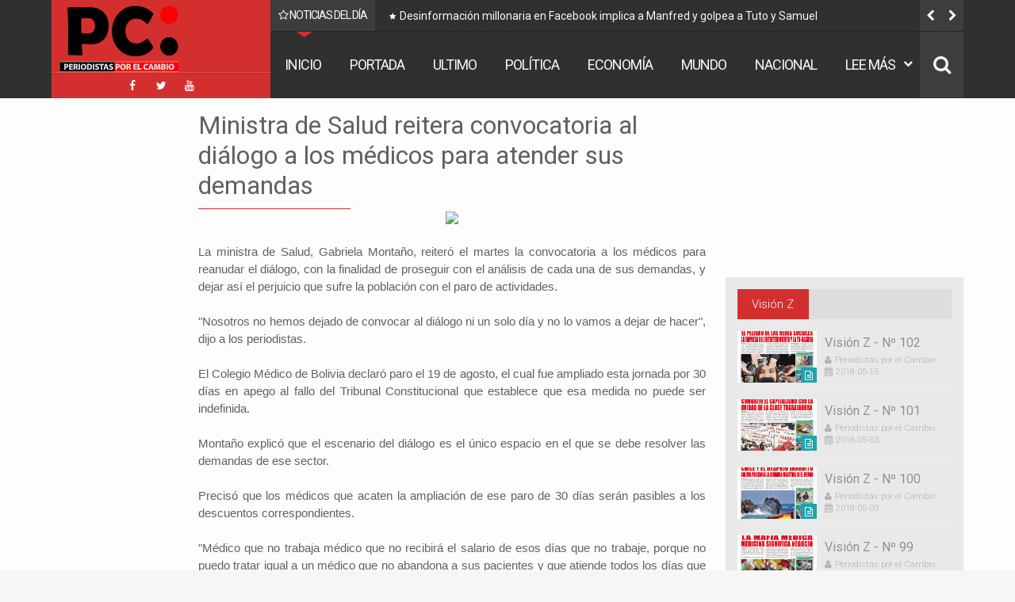

--- FILE ---
content_type: text/html; charset=UTF-8
request_url: https://www.periodistasporelcambio.net/2019/10/ministra-de-salud-reitera-convocatoria.html
body_size: 121058
content:
<!DOCTYPE html>
<html class='v2  ltr' dir='ltr' id='snewshtml' xmlns='http://www.w3.org/1999/xhtml' xmlns:b='http://www.google.com/2005/gml/b' xmlns:data='http://www.google.com/2005/gml/data' xmlns:expr='http://www.google.com/2005/gml/expr' xmlns:og='http://ogp.me/ns#'>
<head>
<link href='https://www.blogger.com/static/v1/widgets/335934321-css_bundle_v2.css' rel='stylesheet' type='text/css'/>
<script async='async' src='//pagead2.googlesyndication.com/pagead/js/adsbygoogle.js'></script>
<script>
  /*(adsbygoogle = window.adsbygoogle || []).push({
    google_ad_client: "ca-pub-4857091464298808",
    enable_page_level_ads: true
  });*/
</script>
<meta content='width=device-width,initial-scale=1' name='viewport'/>
<meta content='text/html; charset=UTF-8' http-equiv='Content-Type'/>
<meta content='blogger' name='generator'/>
<link href='https://www.periodistasporelcambio.net/favicon.ico' rel='icon' type='image/x-icon'/>
<link href='https://www.periodistasporelcambio.net/2019/10/ministra-de-salud-reitera-convocatoria.html' rel='canonical'/>
<link rel="alternate" type="application/atom+xml" title="PERIODISTAS POR EL CAMBIO - Atom" href="https://www.periodistasporelcambio.net/feeds/posts/default" />
<link rel="alternate" type="application/rss+xml" title="PERIODISTAS POR EL CAMBIO - RSS" href="https://www.periodistasporelcambio.net/feeds/posts/default?alt=rss" />
<link rel="service.post" type="application/atom+xml" title="PERIODISTAS POR EL CAMBIO - Atom" href="https://www.blogger.com/feeds/122144531279413287/posts/default" />

<link rel="alternate" type="application/atom+xml" title="PERIODISTAS POR EL CAMBIO - Atom" href="https://www.periodistasporelcambio.net/feeds/7990138204872348155/comments/default" />
<!--Can't find substitution for tag [blog.ieCssRetrofitLinks]-->
<link href='https://www1.abi.bo/fotografias_/20190828046a.jpg' rel='image_src'/>
<meta content='https://www.periodistasporelcambio.net/2019/10/ministra-de-salud-reitera-convocatoria.html' property='og:url'/>
<meta content='Ministra de Salud reitera convocatoria al diálogo a los médicos para atender sus demandas' property='og:title'/>
<meta content='     La ministra de Salud, Gabriela Montaño, reiteró el martes la convocatoria a los médicos para reanudar el diálogo, con la finalidad de p...' property='og:description'/>
<meta content='https://lh3.googleusercontent.com/blogger_img_proxy/AEn0k_sIlDmNyezmjYgR5nDQaCPxblOLpyWDuoZONByVUxxgDjlxXqQ_JyxzeTUEwaTQHgpFMhqAenP03cWThRxBvarYyQTbvmDshG3GSaWmUj6Deicpyw=w1200-h630-p-k-no-nu' property='og:image'/>
<title>
Ministra de Salud reitera convocatoria al diálogo a los médicos para atender sus demandas | PERIODISTAS POR EL CAMBIO
</title>
<meta content='https://www1.abi.bo/fotografias_/20190828046a.jpg' property='og:image'/>
<meta content='https://www1.abi.bo/fotografias_/20190828046a.jpg' name='twitter:image'/>
<meta content='https://www1.abi.bo/fotografias_/20190828046a.jpg' itemprop='image'/>
<meta content='YOUR KEYWORDS HERE' name='keywords'/>
<!-- Metadata Facebook -->
<meta content='PERIODISTAS POR EL CAMBIO' property='og:site_name'/>
<meta content='PERIODISTAS POR EL CAMBIO: Ministra de Salud reitera convocatoria al diálogo a los médicos para atender sus demandas' property='og:title'/>
<meta content='article' property='og:type'/>
<meta content='https://www.periodistasporelcambio.net/2019/10/ministra-de-salud-reitera-convocatoria.html' property='og:url'/>
<meta content='100002549773049' property='fb:admins'/>
<!-- Metadata Twitter -->
<meta name='twitter:card' value='summary'/>
<meta content='PERIODISTAS POR EL CAMBIO: Ministra de Salud reitera convocatoria al diálogo a los médicos para atender sus demandas' name='twitter:title'/>
<meta content='@publisher_handle' name='twitter:site'/>
<meta content='@author_handle' name='twitter:creator'/>
<!-- Schema.org markup for Google+ -->
<meta content='PERIODISTAS POR EL CAMBIO: Ministra de Salud reitera convocatoria al diálogo a los médicos para atender sus demandas' itemprop='name'/>
<!--[if lt IE 9]> <script src="http://css3-mediaqueries-js.googlecode.com/svn/trunk/css3-mediaqueries.js"></script> <![endif]-->
<style type='text/css'>@font-face{font-family:'Roboto';font-style:normal;font-weight:400;font-stretch:100%;font-display:swap;src:url(//fonts.gstatic.com/s/roboto/v50/KFOMCnqEu92Fr1ME7kSn66aGLdTylUAMQXC89YmC2DPNWubEbVmZiAr0klQmz24O0g.woff2)format('woff2');unicode-range:U+0460-052F,U+1C80-1C8A,U+20B4,U+2DE0-2DFF,U+A640-A69F,U+FE2E-FE2F;}@font-face{font-family:'Roboto';font-style:normal;font-weight:400;font-stretch:100%;font-display:swap;src:url(//fonts.gstatic.com/s/roboto/v50/KFOMCnqEu92Fr1ME7kSn66aGLdTylUAMQXC89YmC2DPNWubEbVmQiAr0klQmz24O0g.woff2)format('woff2');unicode-range:U+0301,U+0400-045F,U+0490-0491,U+04B0-04B1,U+2116;}@font-face{font-family:'Roboto';font-style:normal;font-weight:400;font-stretch:100%;font-display:swap;src:url(//fonts.gstatic.com/s/roboto/v50/KFOMCnqEu92Fr1ME7kSn66aGLdTylUAMQXC89YmC2DPNWubEbVmYiAr0klQmz24O0g.woff2)format('woff2');unicode-range:U+1F00-1FFF;}@font-face{font-family:'Roboto';font-style:normal;font-weight:400;font-stretch:100%;font-display:swap;src:url(//fonts.gstatic.com/s/roboto/v50/KFOMCnqEu92Fr1ME7kSn66aGLdTylUAMQXC89YmC2DPNWubEbVmXiAr0klQmz24O0g.woff2)format('woff2');unicode-range:U+0370-0377,U+037A-037F,U+0384-038A,U+038C,U+038E-03A1,U+03A3-03FF;}@font-face{font-family:'Roboto';font-style:normal;font-weight:400;font-stretch:100%;font-display:swap;src:url(//fonts.gstatic.com/s/roboto/v50/KFOMCnqEu92Fr1ME7kSn66aGLdTylUAMQXC89YmC2DPNWubEbVnoiAr0klQmz24O0g.woff2)format('woff2');unicode-range:U+0302-0303,U+0305,U+0307-0308,U+0310,U+0312,U+0315,U+031A,U+0326-0327,U+032C,U+032F-0330,U+0332-0333,U+0338,U+033A,U+0346,U+034D,U+0391-03A1,U+03A3-03A9,U+03B1-03C9,U+03D1,U+03D5-03D6,U+03F0-03F1,U+03F4-03F5,U+2016-2017,U+2034-2038,U+203C,U+2040,U+2043,U+2047,U+2050,U+2057,U+205F,U+2070-2071,U+2074-208E,U+2090-209C,U+20D0-20DC,U+20E1,U+20E5-20EF,U+2100-2112,U+2114-2115,U+2117-2121,U+2123-214F,U+2190,U+2192,U+2194-21AE,U+21B0-21E5,U+21F1-21F2,U+21F4-2211,U+2213-2214,U+2216-22FF,U+2308-230B,U+2310,U+2319,U+231C-2321,U+2336-237A,U+237C,U+2395,U+239B-23B7,U+23D0,U+23DC-23E1,U+2474-2475,U+25AF,U+25B3,U+25B7,U+25BD,U+25C1,U+25CA,U+25CC,U+25FB,U+266D-266F,U+27C0-27FF,U+2900-2AFF,U+2B0E-2B11,U+2B30-2B4C,U+2BFE,U+3030,U+FF5B,U+FF5D,U+1D400-1D7FF,U+1EE00-1EEFF;}@font-face{font-family:'Roboto';font-style:normal;font-weight:400;font-stretch:100%;font-display:swap;src:url(//fonts.gstatic.com/s/roboto/v50/KFOMCnqEu92Fr1ME7kSn66aGLdTylUAMQXC89YmC2DPNWubEbVn6iAr0klQmz24O0g.woff2)format('woff2');unicode-range:U+0001-000C,U+000E-001F,U+007F-009F,U+20DD-20E0,U+20E2-20E4,U+2150-218F,U+2190,U+2192,U+2194-2199,U+21AF,U+21E6-21F0,U+21F3,U+2218-2219,U+2299,U+22C4-22C6,U+2300-243F,U+2440-244A,U+2460-24FF,U+25A0-27BF,U+2800-28FF,U+2921-2922,U+2981,U+29BF,U+29EB,U+2B00-2BFF,U+4DC0-4DFF,U+FFF9-FFFB,U+10140-1018E,U+10190-1019C,U+101A0,U+101D0-101FD,U+102E0-102FB,U+10E60-10E7E,U+1D2C0-1D2D3,U+1D2E0-1D37F,U+1F000-1F0FF,U+1F100-1F1AD,U+1F1E6-1F1FF,U+1F30D-1F30F,U+1F315,U+1F31C,U+1F31E,U+1F320-1F32C,U+1F336,U+1F378,U+1F37D,U+1F382,U+1F393-1F39F,U+1F3A7-1F3A8,U+1F3AC-1F3AF,U+1F3C2,U+1F3C4-1F3C6,U+1F3CA-1F3CE,U+1F3D4-1F3E0,U+1F3ED,U+1F3F1-1F3F3,U+1F3F5-1F3F7,U+1F408,U+1F415,U+1F41F,U+1F426,U+1F43F,U+1F441-1F442,U+1F444,U+1F446-1F449,U+1F44C-1F44E,U+1F453,U+1F46A,U+1F47D,U+1F4A3,U+1F4B0,U+1F4B3,U+1F4B9,U+1F4BB,U+1F4BF,U+1F4C8-1F4CB,U+1F4D6,U+1F4DA,U+1F4DF,U+1F4E3-1F4E6,U+1F4EA-1F4ED,U+1F4F7,U+1F4F9-1F4FB,U+1F4FD-1F4FE,U+1F503,U+1F507-1F50B,U+1F50D,U+1F512-1F513,U+1F53E-1F54A,U+1F54F-1F5FA,U+1F610,U+1F650-1F67F,U+1F687,U+1F68D,U+1F691,U+1F694,U+1F698,U+1F6AD,U+1F6B2,U+1F6B9-1F6BA,U+1F6BC,U+1F6C6-1F6CF,U+1F6D3-1F6D7,U+1F6E0-1F6EA,U+1F6F0-1F6F3,U+1F6F7-1F6FC,U+1F700-1F7FF,U+1F800-1F80B,U+1F810-1F847,U+1F850-1F859,U+1F860-1F887,U+1F890-1F8AD,U+1F8B0-1F8BB,U+1F8C0-1F8C1,U+1F900-1F90B,U+1F93B,U+1F946,U+1F984,U+1F996,U+1F9E9,U+1FA00-1FA6F,U+1FA70-1FA7C,U+1FA80-1FA89,U+1FA8F-1FAC6,U+1FACE-1FADC,U+1FADF-1FAE9,U+1FAF0-1FAF8,U+1FB00-1FBFF;}@font-face{font-family:'Roboto';font-style:normal;font-weight:400;font-stretch:100%;font-display:swap;src:url(//fonts.gstatic.com/s/roboto/v50/KFOMCnqEu92Fr1ME7kSn66aGLdTylUAMQXC89YmC2DPNWubEbVmbiAr0klQmz24O0g.woff2)format('woff2');unicode-range:U+0102-0103,U+0110-0111,U+0128-0129,U+0168-0169,U+01A0-01A1,U+01AF-01B0,U+0300-0301,U+0303-0304,U+0308-0309,U+0323,U+0329,U+1EA0-1EF9,U+20AB;}@font-face{font-family:'Roboto';font-style:normal;font-weight:400;font-stretch:100%;font-display:swap;src:url(//fonts.gstatic.com/s/roboto/v50/KFOMCnqEu92Fr1ME7kSn66aGLdTylUAMQXC89YmC2DPNWubEbVmaiAr0klQmz24O0g.woff2)format('woff2');unicode-range:U+0100-02BA,U+02BD-02C5,U+02C7-02CC,U+02CE-02D7,U+02DD-02FF,U+0304,U+0308,U+0329,U+1D00-1DBF,U+1E00-1E9F,U+1EF2-1EFF,U+2020,U+20A0-20AB,U+20AD-20C0,U+2113,U+2C60-2C7F,U+A720-A7FF;}@font-face{font-family:'Roboto';font-style:normal;font-weight:400;font-stretch:100%;font-display:swap;src:url(//fonts.gstatic.com/s/roboto/v50/KFOMCnqEu92Fr1ME7kSn66aGLdTylUAMQXC89YmC2DPNWubEbVmUiAr0klQmz24.woff2)format('woff2');unicode-range:U+0000-00FF,U+0131,U+0152-0153,U+02BB-02BC,U+02C6,U+02DA,U+02DC,U+0304,U+0308,U+0329,U+2000-206F,U+20AC,U+2122,U+2191,U+2193,U+2212,U+2215,U+FEFF,U+FFFD;}</style>
<style id='template-skin-1' type='text/css'><!--
.container{min-width:960px}
.main-wrapper{padding-right:325px;padding-left:185px}
.rtl .main-wrapper{padding-left:325px;padding-right:185px}
.sidebar-right,.sidebar-right > .innerwrap{width:325px}
.sidebar-left,.sidebar-left > .innerwrap{width:185px}
.left-post .main-wrapper{padding-right:325px;padding-left:185px}
.right-post .main-wrapper{padding-left:325px;padding-right:185px}
.left-side .main-wrapper{padding-left:325px;padding-right:0}
.right-side .main-wrapper{padding-right:325px;padding-left:0}
#layout{height:auto}
#layout .homepost .HTML{visibility:visible}
#layout .admin.row{margin:0 15px;padding:10px 5px}
#layout .admin.row div.widget,#layout .footer,#layout .blogpost-setting > .HTML{float:left}
#layout .admin.row div.widget{width:23%;margin:0 1% 3px}
#layout .container .section,#layout #gadsmain-file1{background-color:transparent;border:0;padding:0}
#layout .topnav,#layout .topads{height:auto}
#layout .head-wrap{padding:10px;display:block;width:auto;margin:0 15px;background-color:#075167}
#layout .header-wrap{padding-bottom:0}
#layout .header,#layout .topads,#layout .author-profile-area,#layout .links-submenu,#layout .gads-mainfile{display:block}
#layout .homepost .HTML{visibility:visible}
#layout .FollowByEmail .widget-content:before{content:""}
#layout .admin.row{background-color:#920325}
#layout .admin.row > div:before,#layout .footer-area:before,#layout #main-top:before,#layout #main-bottom:before,#layout #sidebar-wrapper .innerwrap:before,#layout #sidebartabs:before,#layout .topfeatured-area .wrap:before,#layout .middle-big:before,#layout .author-profile-area:before,#layout .main-bottom-area .innerwrap:before,#layout .author-profile-area:before,#layout .links-submenu:before{color:#FFF;font-size:30px;margin-bottom:15px;display:block}
#layout .admin.row > div:before{content:"Theme Options"}
#layout .header .widget{max-width:none}
#layout .outer-nav{position:static;background-color:#2B6D09;margin:0 15px 15px;padding:15px 0 10px}
#layout .srcnavbutton,#layout .posts-title,#layout .copyright-area,#layout .hidden-contact,#layout .unwanted,#layout .contact-sec,#layout .section > h4{display:none!important}
#layout a.editlink{background-color:#1446AC;padding:0 5px;color:#FFF!important;bottom:2px;right:2px}
#layout #sidebar-wrapper{overflow:visible;position:static;width:40%;margin:0;float:right}
#layout #sidebar-wrapper .innerwrap,#layout #sidebartabs,#layout #main-top,#layout #main-bottom,#layout .main-bottom-area .innerwrap,#layout .middle-big{padding:15px 10px 10px}
#layout #sidebar-wrapper .innerwrap,#layout .main-bottom-right .innerwrap{background-color:#0DA480}
#layout #main-top,#layout #main-bottom,#layout .main-bottom-left .innerwrap,#layout .middle-big{background-color:#479CD2!important;width:auto}
#layout #sidebartabs{background-color:#DAC526}
#layout #sidebar-wrapper .innerwrap:before,#layout .main-bottom-right .innerwrap:before{content:"Sidebar Area"}
#layout #sidebartabs:before{content:"Sidebar Tab Area"}
#layout .topfeatured-area .wrap:before{content:"Top Featured Area"}
#layout .author-profile-area:before{content:"Author Profile Area"}
#layout .links-submenu:before{content:"Mega Menu links Content"}
#layout #main-top:before,#layout #main-bottom:before,#layout .middle-big:before,#layout .main-bottom-left .innerwrap:before{content:"Magazine Widget Area"}
#layout .footer-area{background-color:#850F70;margin:0 15px}
#layout .footer-area:before{content:"Footer Area"}
#layout #sidebar-wrapper .innerwrap,#layout .topfeatured-area .wrap,#layout .main-bottom-right .innerwrap{width:auto}
#layout .m-big .FollowByEmail .widget-content{max-width:none}
#layout .topfeatured-area .wrap,#layout .author-profile-area{background-color:#DCAB2A;padding:10px;margin:0 15px}
#layout .author-profile-area{background-color:#2AC7DC}
#layout .middle-big{margin-left:15px;margin-right:15px}
#layout .links-submenu{background-color:#3F600A;padding:10px}
#layout .main-bottom-right .widget-content{height:2em}
#layout .blogpost-setting > .HTML{width:32.3333%;margin:8px 0.5%}
#layout .bottom-setting-sec > .HTML{width:49%}
#layout .blogpost-setting{overflow:hidden!important}
#layout div.layout-widget-description{display:none!important}
#layout .wrap,#layout #gadsmain-file1{width:auto;margin:0 15px}
#layout .ticker-area .widget-content{height:auto}
#layout .right-header{width:75%}
#layout .head-wrap .section,#layout .links-submenu,#layout .main-wrapper > div > .section,#layout .middle-big .wrap{margin:0}
#layout .head-wrap .links-sub,#layout .footer-area .footer{width:24.25%;margin-right:1%;margin-left:0}
#layout .head-wrap #links-sub4,#layout .footer-area #footer4{margin-right:0}
body#layout .add_widget{padding:16px 5px;background-color:rgba(255,255,255,0.35)}
#layout .main-wrapper,#layout .sidebar-area > div{padding-top:0}
#layout .content-wrapper-top{padding-bottom:0}
#layout .container .blogpost-setting{background-color:#717171;padding:5px 10px}
#layout .ads-widget-sec .widget-content{padding:6px 10px 26px}
#layout .ads-widget-sec .layout-title{font-size:14px}
#layout #main{padding:5px 10px 10px;background-color:#053275}
#layout .main-bottom-area{padding:5px 0}
#layout .main-wrapper{padding-bottom:5px}
#layout #gadsmain-file1{margin-bottom:20px}
--></style>
<style id='page-skin-1' type='text/css'><!--
/*
-----------------------------------------------
Blogger Template Style
Name: SNews Blogger Theme
Version: 1.6
Added:
Recommended post
Spot.IM Comment support
Change
jquery ver. 1.11.3
Font awesome 4.5
Widget by Labels load script
Design by: MARIthemes
ThemeForest URL: http://themeforest.net/user/MARIthemes
----------------------------------------------- */
/* Variable definitions
====================
<Variable name="startSide" description="text starts" type="automatic" default="left"/>
<Variable name="endSide" description="text ends" type="automatic" default="right"/>
<Group description="Main Color" selector="body">
<Variable name="body.background.color" description="Body Color" type="color" default="#F6F6F6"/>
<Variable name="header.background.color" description="Header Area" type="color" default="#303030"/>
<Variable name="outer.background.color" description="Container Area" type="color" default="#EEEEEE"/>
<Variable name="footer.background.color" description="Footer Area" type="color" default="#1C1C1C"/>
</Group>
<Group description="Backgrounds" selector="body">
<Variable name="keycolor" description="Primary Color" type="color" default="#D32F2F"/>
<Variable name="body.background" description="Background" type="background" color="#F6F6F6" default="$(color) url() repeat fixed top center"/>
</Group>
<Group description="Links" selector="body">
<Variable name="link.visited.color" description="Visited Color" type="color" default="#FF8A80"/>
<Variable name="link.hover.color" description="Hover Color" type="color" default="#FF5252"/>
</Group>
<Group description="Page Text" selector="body">
<Variable name="main.body.font" description="Body Font" type="font" default="normal normal 15px 'Roboto', 'Helvetica Neue', Helvetica, Arial, sans-serif"/>
<Variable name="main.text.color" description="Text Color" type="color" default="#616161"/>
</Group>
<Group description="Header Area" selector=".header-wrap">
<Variable name="header.border.color" description="Header Border Color" type="color" default="#00695C"/>
<Variable name="header.text.color" description="Header Text Color" type="color" default="#F7F7F7"/>
<Variable name="header2.background.color" description="Second Color" type="color" default="#3D3D3D"/>
</Group>
<Group description="Content Area" selector=".content-wrapper">
<Variable name="cont.background.color" description="Background Color" type="color" default="#FDFDFD"/>
<Variable name="cont.border.color" description="Border Color" type="color" default="#DBDBDB"/>
<Variable name="button.color" description="Button Color" type="color" default="#303030"/>
<Variable name="butext.color" description="Button Text Color" type="color" default="#FFFFFF"/>
</Group>
<Group description="Footer Area" selector=".footer .widget">
<Variable name="foot.text.color" description="Text Color" type="color" default="#C8C8C8"/>
<Variable name="foot.border.color" description="Border Color" type="color" default="#0E0E0E"/>
<Variable name="foot.copy.color" description="Bottom Color" type="color" default="#101010"/>
<Variable name="foot.button.color" description="Button Color" type="color" default="#0A0A0A"/>
</Group>
<Group description="Social Counter Sidabar Tabs" selector="body">
<Variable name="tabs.background.color" description="Tabs Area" type="color" default="#E9E9E9"/>
<Variable name="socbt.counter.color" description="Social Counter Color" type="color" default="#E9E9E9"/>
<Variable name="soc.counter.color" description="Text Color" type="color" default="#FFFFFF"/>
</Group>
<Group description="Author Profile" selector="body">
<Variable name="author.back.color" description="Author Background" type="color" default="#303030"/>
<Variable name="author.text.color" description="Author Text" type="color" default="#FFFFFF"/>
</Group>
<Group description="Responsive Menu" selector="body">
<Variable name="res.back.color" description="Background Color" type="color" default="#151515"/>
<Variable name="res.text.color" description="Text Color" type="color" default="#FFFFFF"/>
<Variable name="res.border.color" description="Border Color" type="color" default="#0B0B0B"/>
<Variable name="res.sub.color" description="Sub Color" type="color" default="#3D3D3D"/>
<Variable name="res.subtext.color" description="Sub Text Color" type="color" default="#C6C6C6"/>
</Group>
*/
/*
CONTENTS
=======================
= A. Css Reset
= B. Container
= C. Header Section and Top Navigation
= D. Social Icons Widget
= E. Magazine Section
= F. Posts Section
= G. Blogger Comments
= H. Sidebar Section
= I. Blogger Widgets
= J. Footer Section
= K. Error page
= L. Shortcodes
= M. Responsive Menu
= N. Other Effect
= O. Responsive
*/
/*=====================================
= A. Css Reset
=====================================*/
html{font-family:sans-serif;-ms-text-size-adjust:100%;-webkit-text-size-adjust:100%}
body{margin:0}
article,aside,details,figcaption,figure,footer,header,hgroup,main,menu,nav,section,summary{display:block}
audio,canvas,progress,video{display:inline-block;vertical-align:baseline}
audio:not([controls]){display:none;height:0}
[hidden],template,.hideit{display:none}
a{background-color:transparent}
a:active,a:hover{outline:0}
abbr[title]{border-bottom:1px dotted}
b,strong{font-weight:bold}
dfn{font-style:italic}
h1{font-size:2em;margin:0.67em 0}
mark{background:#ff0;color:#000}
small{font-size:80%}
sub,sup{font-size:75%;line-height:0;position:relative;vertical-align:baseline}
sup{top:-0.5em}
sub{bottom:-0.25em}
img{border:0}
svg:not(:root){overflow:hidden}
figure{margin:1em 40px}
hr{-moz-box-sizing:content-box;-webkit-box-sizing:content-box;box-sizing:content-box;height:0}
pre{overflow:auto}
code,kbd,pre,samp{font-family:monospace,monospace;font-size:1em}
button,input,optgroup,select,textarea{color:inherit;font:inherit;margin:0}
button{overflow:visible}
button,select{text-transform:none}
button,html input[type="button"],input[type="reset"],input[type="submit"]{-webkit-appearance:button;cursor:pointer}
button[disabled],html input[disabled]{cursor:default}
button::-moz-focus-inner,input::-moz-focus-inner{border:0;padding:0}
input{line-height:normal}
input[type="checkbox"],input[type="radio"]{-webkit-box-sizing:border-box;-moz-box-sizing:border-box;box-sizing:border-box;padding:0}
input[type="number"]::-webkit-inner-spin-button,input[type="number"]::-webkit-outer-spin-button{height:auto}
input[type="search"]{-webkit-appearance:textfield;-moz-box-sizing:content-box;-webkit-box-sizing:content-box;box-sizing:content-box}
input[type="search"]::-webkit-search-cancel-button,input[type="search"]::-webkit-search-decoration{-webkit-appearance:none}
fieldset{border:1px solid #c0c0c0;margin:0 2px;padding:0.35em 0.625em 0.75em}
legend{border:0;padding:0}
textarea{overflow:auto}
optgroup{font-weight:bold}
table{border-collapse:collapse;border-spacing:0}
td,th{padding:0}
@media print{
*,*:before,*:after{background:transparent!important;color:#000!important;-webkit-box-shadow:none!important;box-shadow:none!important;text-shadow:none!important}
a,a:visited{text-decoration:underline}
a[href]:after{content:" (" attr(href) ")"}
abbr[title]:after{content:" (" attr(title) ")"}
a[href^="#"]:after,a[href^="javascript:"]:after{content:""}
pre{border:1px solid #999;page-break-inside:avoid}
thead{display:table-header-group}
tr,img{page-break-inside:avoid}
img{max-width:100%!important}
p,h2,h3{orphans:3;widows:3}
h2,h3{page-break-after:avoid}
select{background:#fff!important}
.navbar{display:none}
.btn > .caret,.dropup > .btn > .caret{border-top-color:#000!important}
.label{border:1px solid #000}
.table{border-collapse:collapse!important}
.table td,.table th{background-color:#fff!important}
.table-bordered th,.table-bordered td{border:1px solid #ddd!important}
}
*{-webkit-box-sizing:border-box;-moz-box-sizing:border-box;box-sizing:border-box;position:relative}
*:before,*:after{-webkit-box-sizing:border-box;-moz-box-sizing:border-box;box-sizing:border-box}
html{font-size:10px;-webkit-tap-highlight-color:rgba(0,0,0,0)}
html body{font:normal normal 15px 'Roboto', 'Helvetica Neue', Helvetica, Arial, sans-serif;line-height:1.42857143;color:#616161;background:#F6F6F6 url() repeat fixed top center;font-weight:300;padding:0}
input,button,select,textarea{font-family:inherit;font-size:inherit;line-height:inherit}
input:focus{outline-color:#D32F2F}
a{color:#D32F2F;text-decoration:none}
a:hover,a:focus{color:#FF5252;text-decoration:underline}
a:visited{color:#FF8A80}
a:focus{outline:thin dotted;outline:5px auto -webkit-focus-ring-color;outline-offset:-2px}
figure{margin:0}
img{vertical-align:middle}
p,.summary-content{margin:0 0 10px}
.section,.widget,.widget ul,.widget li{margin:0;padding:0}
.widget{line-height:inherit}
.content-wrapper .widget{overflow:hidden}
h1,h2,h3,h4,h5,h6,.h1,.h2,.h3,.h4,.h5,.h6{font-family:inherit;line-height:1.2em;color:inherit;font-weight:400}
h1,.h1,h2,.h2,h3,.h3{margin-top:21px;margin-bottom:10.5px}
h4,.h4,h5,.h5,h6,.h6{margin-top:10.5px;margin-bottom:10.5px}
h1,.h1{font-size:33px}
h2,.h2{font-size:28px}
h3,.h3{font-size:24px}
h4,.h4{font-size:20px}
h5,.h5{font-size:18px}
h6,.h6{font-size:16px}
.clear{clear:both}
.clearfix:before,.clearfix:after,.row:before,.row:after,.container:before,.container:after,.wrap:before,.wrap:after{content:" ";display:table}
.clearfix:after,.container:after,.row:after,.wrap:after{clear:both}
.blog-feeds,.widget-item-control{display:none!important}
svg{position:absolute;top:0;left:0;width:100%;height:100%}
circle{fill:rgba(255,255,255,0.1)}
.btn{cursor:pointer}
a,.main-menu > li,.label-size,.social-wrap .fa,.youtubeplay .fa,.youtubeplay:after,.flickr_badge_image img,.social-wrap .fa:after,.scrolled .header-wrap,.thumb-area a:before,.post-format,.content-area,.first-area,.contact-sec,.reco-place{-webkit-transition:all 0.3s ease;-moz-transition:all 0.3s ease;-ms-transition:all 0.3s ease;-o-transition:all 0.3s ease;transition:all 0.3s ease}
.circle{border-radius:2000px}
.Label li:before,.owl-custom-nav div:before,.owl-nav div:before,.list .inner:before,.icon.blog-author:before,.breadcrumbs .homex:before,.comments .comment .comment-actions .item-control a:before,a.tag-name:before,.pager-isi span:before,.pager-isi a:before,blockquote:before,.sidebar .LinkList li:before,.newsticker h3 a:before,.posts-title .title-wrap:before,.blog-pager-item a:before,.blog-pager-item .linkgrey:before,.comments .comments-content .blog-author:before,.widget .post-body ul li:before,.links-content li:before,.sbreakline .content-area h3:before{display:inline-block;font-family:FontAwesome;font-size:inherit;text-rendering:auto;-webkit-font-smoothing:antialiased;-moz-osx-font-smoothing:grayscale}
.widget-content{padding:0}
blockquote{padding-left:40px;opacity:0.9;font-size:120%}
blockquote:before{content:"\f10d";position:absolute;left:0;font-size:30px;top:-10px;opacity:0.7;width:33px}
.rtl blockquote:before{content:"\f10d";font-style:normal}
::selection{background:#D32F2F;color:#FFF;text-shadow:none}
::-moz-selection{background:#D32F2F;color:#FFF;text-shadow:none}
/*=====================================
= B. Container
=====================================*/
.container{width:100%;margin:0 auto;padding:0}
.wrap{margin:0 auto;max-width:1150px;width:98%}
.container{box-shadow:0 0 5px rgba(0,0,0,0.25);background-color:#EEEEEE;overflow:hidden}
.main-wrapper,.sidebar-wrapper{min-height:100%;padding-top:15px;padding-bottom:15px}
.content-wrapper{background-color:#FDFDFD}
.homeq .content-wrapper{box-shadow:0 -2px 5px rgba(0,0,0,0.10)}
.container-outer,.contact-sec > div{-webkit-transition:all 0.5s ease;-moz-transition:all 0.5s ease;-ms-transition:all 0.5s ease;-o-transition:all 0.5s ease;transition:all 0.5s ease;z-index:2}
.topfeatured-area{background-color:#F2F2F2}
.widget ul,.widget li{margin:0;padding:0;list-style:none}
/*=====================================
= C. Header Section and Top Navigation
=====================================*/
.header-wrap{background-color:#303030;color:#F7F7F7;z-index:2}
.left-header{float:left;width:24%}
.right-header{float:right;width:76%}
.header{background-color:#D32F2F}
#header-inner{padding:0;height:81px}
.Header a{color:#F7F7F7}
.Header img{max-width:100%}
.scrolled #header-inner{height:74px}
.header .h1{margin:0;font-size:35px}
.header .h1 a{text-decoration: none}
.scrolled .header .h1{font-size:30px}
.header .description{margin:0;font-size:14px}
.header-wrap .widget-content,.header .description{padding:0}
.header .Header{padding:5px 10px}
.resbutton,.menu-search,.sub-button .fa-times,.navi-title,.scrolled .top-icon-area,.topfeatured-area h2,.menu ul,.res-menu-area,.author-profile-area,.imageheader,.sharesinfo .icons-whatsapp, .item-share .icons-whatsapp,.newsmoreinfo{display:none}
.scrolled .ticker-area{margin-top:-41px;opacity:0}
.srcnavbutton{position:absolute;top:40px;right:0;height:83px;line-height:84px;display:block;width:55px;z-index:2;font-size:24px;background-color:#3D3D3D;text-align:center;cursor:pointer}
.scrolled .srcnavbutton,.scrolled .sc-move{top:0}
.menu li{list-style:none;margin:0;padding:0;float:left}
.menu a{color:inherit;text-decoration:none}
.menu ul li{float:none;border-bottom:1px solid #2E2E2E;margin-right:5px}
.menu ul{position:absolute}
.menu-desc{display:block;font-size:10px;opacity:0.8;letter-spacing:normal}
.menu > li > a{font-size:18px;font-weight:400;padding:23px 1em;display:block;text-transform:uppercase;letter-spacing:-1px}
.main-menu > li > a {height: 83px;padding: 0 1em;line-height: 83px}
.main-menu > .have-desc > a{line-height:inherit;padding:23px 1em}
.menu .submenu > a{padding-right:1.8em}
.menu ul{padding:0;top:83px;min-width:14em;left:0;z-index:1}
.menu ul ul{top:0;left:100%}
.menu ul:before,.menu ul:after{content:"";display:block;position:absolute;height:100%;background-color:#3D3D3D;top:0;left:0;right:3px}
.menu ul:after{z-index:-1;top:3px;left:3px;right:0;opacity:0.5}
.menu ul a{white-space:nowrap;height:35px;padding:0 17px;line-height:35px;display:block}
.main-menu{height:83px;display:none}
.main-menu.show{display:block}
.sc-move{position:absolute;top:40px;height:83px;overflow:visible!important}
.sc-move.moving{background-color:#3D3D3D}
.sc-move:after{content:"";width:0;height:0;border:10px solid transparent;border-top:7px solid #D32F2F;top:0;left:50%;position:absolute;margin-left:-10px}
.sc-move.moving:before{content:"";width:100%;height:1px;position:absolute;top:0;background-color:#D32F2F}
.sc-move.moving:after{top:1px}
.sub-button{position:absolute;bottom:36px;right:10px;font-size:12px}
.main-menu .have-desc > .sub-icon .btn{bottom: 44px}
.menu-search{position:absolute;top:40px;padding:21px 15px;background-color:#303030;right:55px;left:25%}
.scrolled .menu-search{top:0}
.menu-search input{background-color:transparent;border:0;display:block;width:100%;padding:10px;outline:none}
.scrolled .header-wrap{position:fixed;width:100%;top:0;box-shadow:0 2px 5px rgba(0,0,0,0.3);-ms-transform:translate(0,-90px);-webkit-transform:translate(0,-90px);transform:translate(0,-90px);opacity:0;z-index:5}
.scrolled .scroll-up{-ms-transform:translate(0,0);-webkit-transform:translate(0,0);transform:translate(0,0);opacity:1}
.scrolled{padding-top:124px}
.scrolled .Header img{max-height:73px;width:auto;margin:0 auto}
.right-header,.main-nav,.mainnav-area,#midnav,.mainnav-area .LinkList,.mainnav-area .widget-content,.main-menu,.mega-menu,.owl-controls,.owl-nav,.sidebar-area{position:static}
.mega-menu .sub-menu{top:123px;right:0}
.scrolled .mega-menu .sub-menu{top:83px}
.subsubmenu .sub-button{bottom:9px;right:15px}
.menu ul li:last-child{border-bottom:0}
.links-sub{width:25%;float:left}
.menu .menulinks,.menulinks{padding:20px 10px;overflow:hidden}
.links-content{width:25%;float:left;padding:0 15px}
.links-content h2{font-size:18px;margin:0 0 15px;z-index:1;border-bottom:1px solid #2E2E2E;line-height:35px;height:35px;text-transform:uppercase;letter-spacing:-1px}
.links-content .title-wrap{display:inline-block;border-bottom:1px solid #D32F2F;top:-1px;color:#D32F2F;font-weight:400;text-shadow:0 1px 3px rgba(0,0,0,0.3);padding-left:14px}
.links-content .title-wrap:before{content:"";width:8px;height:15px;background-color:#D32F2F;display:block;position:absolute;left:0;top:9px}
.links-content .title-wrap:after{content:"";position:absolute;width:4px;height:14px;background-color:#3D3D3D;top:4px;left:0}
.menulinks ul{position:static;display:block}
.menulinks li a{padding:0;height:33px;line-height:33px}
.menu .links-content .widget-area a.rcthumb{height:120px;padding:0}
.links-content .first-image,.links-content .first-area{width:100%!important;margin-bottom:10px}
.links-content .items,.links-content p,.links-content .title-wrap .fa{display:none!important}
.links-content .items:nth-child(1){display:block!important}
.links-content .first-area{padding-left:0!important}
.links-content .first-item h3{font-size:16px!important}
.menu .links-content .first-item h3 a{padding:0;line-height:1.2em;height:auto}
.links-content .title-wrap a{padding:0}
.links-content .morepost{padding:0 5px;height:auto;line-height:17px;top:7px}
.links-content li:before{content:"\f005";position:absolute;left:0;top:11px;font-size:9px}
.links-content li:hover:before{color:#D32F2F}
.links-content li{padding-left:15px}
.header-wrap .owl-nav > div{color:#F7F7F7}
/*=====================================
= D. Social Icons Widget
=====================================*/
.widget .social-icon{padding-bottom:0;padding-top:0;margin:0;overflow:hidden;text-align:center;border-top:1px solid rgba(255,255,255,0.15)}
.widget .social-icon:before{content:"";width:100%;top:0;position:absolute;height:1px;display:block;background-color:rgba(0,0,0,0.11)}
.social-icon a{color:#F7F7F7;text-decoration:none;display:inline-block;width:32px;height:32px;line-height:32px;text-align:center;font-size:14px}
.icon-twitter:before{content:"\f099"}
.icon-facebook:before{content:"\f09a"}
.icon-google:before{content:"\f0d5"}
.icon-rss:before{content:"\f09e"}
.icon-linkedin:before{content:"\f0e1"}
.icon-dribbble:before{content:"\f17d"}
.icon-pinterest:before{content:"\f0d2"}
.icon-youtube:before{content:"\f167"}
.icon-vimeo:before{content:"\f194"}
.icon-skype:before{content:"\f17e"}
.icon-deviantart:before{content:"\f1bd"}
.icon-flickr:before{content:"\f16e"}
.icon-stumbleupon:before{content:"\f1a4"}
.icon-tumblr:before{content:"\f173"}
.icon-delicious:before{content:"\f1a5"}
.icon-digg:before{content:"\f1a6"}
.icon-lastfm:before{content:"\f202"}
.icon-wordpress:before{content:"\f19a"}
.icon-instagram:before{content:"\f16d"}
.icon-apple:before{content:"\f179"}
.icon-dropbox:before{content:"\f16b"}
.icon-behance:before{content:"\f1b4"}
.icon-reddit:before{content:"\f1a1"}
.social-icon li{display:inline}
.social-wrap{overflow:hidden}
.social-wrap li{width:25%;float:left;height:110px;text-align:center;padding-left:0!important;margin-bottom:0!important;line-height:1em}
.social-wrap li:before{display:none!important}
.social-wrap .icon-counter,.social-wrap .social-desc{display:block}
.social-desc span{display:block;color:#616161}
.item-count{font-weight:400;font-size:17px}
.item-text{font-size:11px}
.social-wrap .fa{width:50px;text-shadow:0 1px 2px rgba(0,0,0,0.10);height:50px;line-height:50px;box-shadow:0 2px 3px rgba(0,0,0,0.10);text-align:center;margin-bottom:10px;font-size:24px;background-color:#E9E9E9}
.social-wrap .fa:after{content:"\f0d7";color:#E9E9E9;top:100%;position:absolute;line-height:14px;height:14px;left:50%;text-align:center;width:16px;margin-left:-8px;margin-top:-6px}
.social-wrap .icon-twitter,.social-wrap a:hover .icon-twitter:after{color:#2DAAE1}
.social-wrap .icon-facebook,.social-wrap a:hover .icon-facebook:after{color:#3C5B9B}
.social-wrap .icon-google,.social-wrap a:hover .icon-google:after{color:#F63E28}
.social-wrap .icon-rss,.social-wrap a:hover .icon-rss:after{color:#FA8C27}
.social-wrap .icon-linkedin,.social-wrap a:hover .icon-linkedin:after{color:#0173B2}
.social-wrap .icon-dribbble,.social-wrap a:hover .icon-dribbble:after{color:#F9538F}
.social-wrap .icon-pinterest,.social-wrap a:hover .icon-pinterest:after{color:#CB2027}
.social-wrap .icon-youtube,.social-wrap a:hover .icon-youtube:after{color:#CD332D}
.social-wrap .icon-vimeo,.social-wrap a:hover .icon-vimeo:after{color:#44BBFF}
.social-wrap .icon-skype,.social-wrap a:hover .icon-skype:after{color:#00AFF0}
.social-wrap .icon-deviantart,.social-wrap a:hover .icon-deviantart:after{color:#4B5D50}
.social-wrap .icon-flickr,.social-wrap a:hover .icon-flickr:after{color:#0063DB}
.social-wrap .icon-stumbleupon,.social-wrap a:hover .icon-stumbleupon:after{color:#EB4924}
.social-wrap .icon-tumblr,.social-wrap a:hover .icon-tumblr:after{color:#2C4762}
.social-wrap .icon-delicious,.social-wrap a:hover .icon-delicious:after{color:#3274D1}
.social-wrap .icon-digg,.social-wrap a:hover .icon-digg:after{color:#14589E}
.social-wrap .icon-lastfm,.social-wrap a:hover .icon-lastfm:after{color:#D51007}
.social-wrap .icon-wordpress,.social-wrap a:hover .icon-wordpress:after{color:#21759B}
.social-wrap .icon-instagram,.social-wrap a:hover .icon-instagram:after{color:#3F729B}
.social-wrap .icon-apple,.social-wrap a:hover:after{color:#B9BFC1}
.social-wrap .icon-dropbox,.social-wrap a:hover .icon-dropbox:after{color:#2281CF}
.social-wrap .icon-behance,.social-wrap a:hover .icon-behance:after{color:#1769ff}
.social-wrap .icon-reddit,.social-wrap a:hover .icon-reddit:after{color:#FF4500}
.social-wrap a:hover,.social-wrap a:focus{text-decoration:none}
.social-wrap a:hover .fa{color:#FFFFFF}
.social-icon .icon-twitter:hover,a:hover .icon-twitter,.icons-twitter .fa,.authorSocial .icon-twitter{background-color:#2DAAE1}
.social-icon .icon-facebook:hover,a:hover .icon-facebook,.icons-facebook .fa,.authorSocial .icon-facebook{background-color:#3C5B9B}
.social-icon .icon-google:hover,a:hover .icon-google,.icons-gplus .fa,.authorSocial .icon-google{background-color:#F63E28}
.social-icon .icon-rss:hover,a:hover .icon-rss{background-color:#FA8C27}
.social-icon .icon-linkedin:hover,a:hover .icon-linkedin,.icons-linkedin .fa,.authorSocial .icon-linkedin{background-color:#0173B2}
.social-icon .icon-dribbble:hover,a:hover .icon-dribbble,.authorSocial .icon-dribbble{background-color:#F9538F}
.social-icon .icon-pinterest:hover,a:hover .icon-pinterest,.icons-pinterest .fa,.authorSocial .icon-pinterest{background-color:#CB2027}
.social-icon .icon-youtube:hover,a:hover .icon-youtube,.authorSocial .icon-youtube{background-color:#CD332D}
.social-icon .icon-vimeo:hover,a:hover .icon-vimeo,.authorSocial .icon-vimeo{background-color:#44BBFF}
.social-icon .icon-skype:hover,a:hover .icon-skype,.authorSocial .icon-skype{background-color:#00AFF0}
.social-icon .icon-deviantart:hover,a:hover .icon-deviantart,.authorSocial .icon-deviantart{background-color:#4B5D50}
.social-icon .icon-flickr:hover,a:hover .icon-flickr,.authorSocial .icon-flickr{background-color:#0063DB}
.social-icon .icon-stumbleupon:hover,a:hover .icon-stumbleupon,.authorSocial .icon-stumbleupon{background-color:#EB4924}
.social-icon .icon-tumblr:hover,a:hover .icon-tumblr,.authorSocial .icon-tumblr{background-color:#2C4762}
.social-icon .icon-delicious:hover,a:hover .icon-delicious{background-color:#3274D1}
.social-icon .icon-digg:hover,a:hover .icon-digg{background-color:#14589E}
.social-icon .icon-lastfm:hover,a:hover .icon-lastfm{background-color:#D51007}
.social-icon .icon-wordpress:hover,a:hover .icon-wordpress{background-color:#21759B}
.social-icon .icon-instagram:hover,a:hover .icon-instagram{background-color:#3F729B}
.social-icon .icon-apple:hover,a:hover .icon-apple{background-color:#B9BFC1}
.social-icon .icon-dropbox:hover,a:hover .icon-dropbox{background-color:#2281CF}
.social-icon .icon-behance:hover,a:hover .icon-behance{background-color:#1769ff}
.social-icon .icon-reddit:hover,a:hover .icon-reddit{background-color:#FF4500}
.icons-whatsapp .fa{background-color: #5cbe4a}
.sharesinfo{position:absolute;width:auto;right:15px;left:0;top:50%;margin-top:-16px;padding:0;z-index:4;display:none;text-align:center}
.sharesinfo .fa{width:32px;height:32px;line-height:32px;color:#FFFFFF;font-size:14px}
.sharesinfo a:hover,.sharesinfo a:focus{text-decoration:none}
.sharesinfo a{display:inline-block;height:32px;width:32px;cursor:pointer}
.sharesinfo span{color:#FFFFFF;font-size:12px;height:18px;line-height:18px;position:absolute;top:-30px;left:-9px;right:-9px;background-color:#D32F2F;display:none}
.sharesinfo b{font-weight:300;background-color:rgba(0, 0, 0, 0.4);padding:0 2px;display:inline-block;float:left}
.sharesinfo a:hover span{display:block}
.sharesinfo span:before{content:"";position:absolute;top:100%;left:50%;margin-left:-5px;width:0;height:0;border:5px solid transparent;border-top-color:#D32F2F}
.wasupport .sharesinfo .icons-whatsapp {display:inline-block}
.wasupport .item-share .icons-whatsapp {display:block}
/*=====================================
= E. Magazine Section
=====================================*/
.snewidget,.loadinghtml .HTML,.loadinghtml .index-post{visibility:hidden}
.m-big .widget-content > *{margin:0 auto}
a.posts-link,a.morepost{position:absolute;right:0;top:3px;background-color:#D32F2F;padding:0 8px;font-size:10px;color:#FFFFFF!important;height:15px;line-height:15px;text-decoration:none;letter-spacing:initial;text-transform:uppercase}
.rpstmetainfo{font-size:11px;opacity:0.6}
.rpstmetainfo > span,.rpstmetainfo .fa{margin-right:8px}
.content-layout{padding-bottom:0}
.content-area h3,.scode-summary h3{margin:0 0 5px;font-size:16px;max-height:38px;overflow:hidden}
.first-item:first-child h3{margin:0 0 5px;font-size:22px;max-height:none}
.snewidget p{margin:10px 0 0}
.items a{color:inherit}
.items h3 a:hover{color:#D32F2F}
.snewidget .rcthumb{margin-right:10px}
.snewidget .items:last-child .inner{margin-bottom:0}
.rpstmetainfo .fa{margin-right:4px;line-height:inherit}
.snewidget .inner{overflow:hidden;margin-bottom:10px;padding-bottom:10px;border-bottom:1px solid #EEEEEE}
.rpstmetainfo,.widget-area{overflow:hidden}
.rpstmetainfo a{color:inherit}
.thumb-area,.content-area,.first-area,.post-content{display:table-cell;vertical-align:middle}
.mega-menu .thumb-area,.mega-menu .content-area,.mega-menu .first-area,.first-item:first-child .first-image,.first-item:first-child .first-area,a.rcthumb,.slider .thumb-area,.slider .content-area,.gallery .thumb-area,.gallery .content-area,.carousel .thumb-area,.carousel .content-area,.video .thumb-area,.video .content-area,.post-summary.active .latest-img:before,.mobile .home-area .blog-pager,.newsmoreinfo.active{display:block}
.post-summary.active .latest-img:before{content:"";background-color:rgba(0, 0, 0, 0.8);position:absolute;top:0;bottom:0;right:15px;left:0;z-index:3}
.menubig .thumb-area,.menubig .content-area{display:table-cell}
.post-format{position:absolute;bottom:0;right:0;z-index:2;color:#FFFFFF}
.snewidget .post-format{right:10px}
.post-format .video:before{content:"\f144"}
.post-format .music:before{content:"\f001"}
.post-format .gallery:before{content:"\f03e"}
.post-format .text:before{content:"\f0f6"}
.post-format .quote:before{content:"\f10e"}
.post-format .fa{background-color:#24A1A9;padding:0 5px;height:19px;line-height:20px;font-size:12px;display:block}
.post-format .video{background-color:#AD2828}
.post-format .music{background-color:#D73D6F}
.post-format .gallery{background-color:#C2971C}
.post-format .quote{background-color:#1CC260}
.post-summary {padding-top:0}
.youtubeplay{position:static;color:#FFFFFF}
.youtubeplay .fa{position:absolute;top:50%;height:32px;margin-top:-16px;width:32px;margin-left:-16px;left:50%;text-align:center;font-size:30px}
.first-item .youtubeplay .fa{font-size:50px;height:50px;margin-top:-25px;width:50px;margin-left:-25px}
.youtubeplay .fa,.simple .post-format .fa{opacity:0;-webkit-transform:scale(0);-moz-transform:scale(0);transform:scale(0)}
.thumb-area:hover .youtubeplay .fa,.video .youtubeplay .fa,.simple .thumb-area:hover .post-format .fa{opacity:1;-webkit-transform:scale(1);-moz-transform:scale(1);transform:scale(1)}
.ticker-area{border-bottom:1px solid rgba(0,0,0,0.2)}
.ticker-area h2{margin:0;left:0;position:absolute;padding:0 10px;font-size:14px;background-color:#3D3D3D;height:39px;line-height:39px;z-index:2;text-transform:uppercase;letter-spacing:-1px}
.ticker-area .widget-content{height:39px;overflow:hidden}
.newsticker{padding-left:140px}
.newsticker .thumb-area,.newsticker .rpstmetainfo,.newsticker .rcptags,.content-area p,.menutab .simpleTab .tab-wrapper:before,.menutab .simpleTab .tab-wrapper:after,.menubig .rcptags,.home-area .blog-pager,.feat-wrapitem:last-child .rcptags,.featured .post-format,.content-wrapper .snewidget > h2:after,.slider .post-format,.video .post-format,.list .rpstmetainfo,.timeline .wid-author,.timeline .widcomments,.snewidget p,.menubig .first-item:first-child .first-area p,.timeline .inner .fa,.simple .youtubeplay,.carousel .widget-area,.hyoutube .post-format,.links-submenu,.adsinside{display:none}
.newsticker h3{display:block;text-align:center;margin:0;height:16px;overflow:hidden;font-size:14px;padding:0 10px}
.newsticker a{color:inherit}
.newsticker h3 a{height:24px;display:block}
.newsticker .owl-stage-outer{height:21px;overflow:hidden;margin-top:12px}
.newsticker .widget-area,.newsticker .owl-nav > div{height:39px}
.newsticker .owl-nav > div{top:0;background-color:#3D3D3D;width:27.5px;line-height:39px}
.newsticker .owl-prev{right:0}
.newsticker .owl-next{right:27.5px}
.newsmoreinfo{position:absolute;z-index:9;width:320px;background-color:#3D3D3D}
.newsmoreinfo .inner{padding:15px;color:#C4C4C4;font-size:14px}
.newsmoreinfo h3{margin:0 0 10px;font-size:18px}
.newsmoreinfo .thumb-area{height:150px}
.newsmoreinfo .thumb-area,.newsmoreinfo .content-area,.featured .thumb-area,.featured .content-area,.newsmoreinfo .rcthumb,.feat-wrapitem:first-child .items:hover p,.first-item:first-child .first-area p,.newsmoreinfo p,.slider .content-area p,.carousel .owl-carousel{display:block}
.newsmoreinfo .rcthumb{height:100%}
.newsmoreinfo .content-area,.grip .content-area{position:static;margin-top:10px}
.newsmoreinfo .rpstmetainfo{position:absolute;top:146px;font-size:11px;background-color:rgba(0,0,0,0.8);padding:0 7px;left:15px;height:19px;line-height:19px}
.rcptags{font-size:14px}
.newsmoreinfo .rcptags,.grip .rcptags{position:absolute;top:12px;right:12px;}
.newsmoreinfo .rcptags a,.grip .rcptags a{background-color:#D32F2F;padding:2px 6px}
.rcptags,.newsmoreinfo h3 a{color:#FFFFFF}
.newsmoreinfo .rcptags a{color:inherit}
.newsticker h3 a:before{content:"\f005";display:inline;margin-right:5px;top:-1px;position:relative;font-size:9px}
.rtl .newsticker h3 a:before{float:right;top:0}
.grip .widget-area{padding:20px 15px}
.grip .items,.menutab .simpleTab .tab-wrapper,.menutab .items{width:23.5%;margin-right:2%}
.grip .items,.menutab .simpleTab .tab-wrapper,.menutab .items,.rpstmetainfo > span,.rpstmetainfo .fa,.topmetainfo .isiinfo,.topmetainfo .fa,.featured .items,.owl-item,.labelsbottom a,.bottommeta > *,.fbig1 .first-item:first-child .first-image,.fbig1 .items,.first-item:first-child .first-area,.column,.gallery .items,#blog-pagerindex .pager-newer-link{float:left}
.menutab .simpleTab .tab-wrapper{width:18%;min-width:0;padding:20px 0!important;background-color:#303030}
.grip .items:last-child,.menutab .items:last-child{margin-right:0}
.grip .thumb-area,.grip .rcthumb,.carousel .thumb-area,.carousel .rcthumb,.scode-carousel .scode-owl-img{height:160px;width:100%}
.grip .items a,.menutab .items a,.menubig .items a{padding:0;white-space:inherit}
.grip .items h3,.menubig .items h3,.menutab .items h3{font-size:16px;margin:10px 0}
.grip h3 a,.menutab h3 a,.menubig h3 a{height:auto;line-height:1.2em}
.grip .rpstmetainfo a,.menutab .rpstmetainfo a,.menubig .rpstmetainfo a{display:inline;height:auto;line-height:normal}
.grip .rcptags{left:-2px;top:-2px;right:auto}
.grip .rcptags a{height:auto;line-height:inherit}
.menu .mega-menu li{margin-right:0}
.menu .mega-menu ul:before{right:0}
.menu .mega-menu ul:after{right:3px}
.menutab .normal-tab{margin:0;padding:0;overflow:hidden}
.menutab .items h3,.menubig .items h3{font-size:14px;margin-bottom:5px;max-height:none}
.menubig .items h3{margin-top:0;overflow:hidden;max-height:32px}
.menutab .simpleTab .tab-wrapper{position:absolute;left:0;top:0;bottom:0;display:block;text-align:left}
.menutab .tab-wrapper li{width:100%}
.menutab .tab-content{width:82%;float:right;padding:20px 15px;background-color:transparent}
.menutab .simpleTab .tab-wrapper li,.mega-menu .sub-menu > li{border-bottom:0}
.menutab .tab-wrapper li a.activeTab{font-weight:400;color:#D32F2F;background-color:#3D3D3D}
.menutab .thumb-area,.menutab .rcthumb{height:120px;width:100%}
.menutab .items,.column-wrap{overflow:hidden}
.menutab .tab-wrapper li a{padding:0 15px}
.menubig .widget-area{padding:20px 5px 10px}
.menubig .items,.featured2 .items{width:33.33333333%}
.menubig .items,.fbig2 .first-item:first-child,.video .items{float:left}
.menubig .thumb-area a{width:100px;height:60px;margin-right:10px}
.menubig .inner{padding-bottom:10px;overflow:hidden;border-bottom:1px solid rgba(0,0,0,0.35);margin:0 15px 10px}
.menubig .items:nth-child(1) .inner,.menubig .items:nth-child(6) .inner,.menubig .items:nth-child(7) .inner{border-bottom:0;padding-bottom:0}
.menubig .first-image a{margin-right:0;height:160px!important;width:100%}
.menubig .first-image{display:block;margin-bottom:15px;width:100%!important}
.menubig .first-area h3{font-size:18px;max-height:none}
.menubig .post-format{right:10px}
.menubig .first-item .post-format{right:0}
.topfeatured-area .widget-content{padding:0}
.featured1 .items{height:200px}
.featured1 .items,.featured2 .items:nth-child(1),.featured2 .items:nth-child(2),.fbig2 .items,.fbig2 .first-item:first-child,.column,.first-item:first-child .first-image,.first-item:first-child .first-area,.fbig1 .items{width:50%}
.featured1 .items:nth-child(1){height:400px}
.featured1 .items:nth-child(3),.featured1 .items:nth-child(4){width:25%}
.featured .widget-area{margin:15px 0}
.featured .thumb-area,.featured .inner{height:100%}
.featured .thumb-area a{display:block;height:100%;width:100%}
.featured .content-area,.carousel1 .content-area{position:absolute;bottom:0;padding:14px}
.featured,.carousel1,.gallery{color:#FFFFFF}
.featured a{color:inherit}
.featured .content-area h3{margin:0 0 10px;font-size:20px;max-height:none}
.featured1 .items:nth-child(1) h3{font-size:24px}
.featured .content-area,.scode-summary{text-shadow:1px 2px 3px rgba(0,0,0,0.35)}
.featured .inner{padding:1px;margin-bottom:0;border-bottom:0}
.featured p{margin:10px 0 0;font-size:14px}
.featured .thumb-area a:before,.slider .thumb-area a:before,.gallery .thumb-area a:before,.carousel1 .thumb-area a:before,.video .thumb-area a:before,.simple .thumb-area a:before,.related_posts .thumb-area a:before,.scode-owl-img:before{content:"";background:-webkit-linear-gradient(top,rgba(0,0,0,0.2) 50%,rgba(0,0,0,0.5) 70%,rgba(0,0,0,1) 100%);background:-moz-linear-gradient(top,rgba(0,0,0,0.2) 50%,rgba(0,0,0,0.5) 70%,rgba(0,0,0,1) 100%);background:-ms-linear-gradient(top,rgba(0,0,0,0.2) 50%,rgba(0,0,0,0.5) 70%,rgba(0,0,0,1) 100%);background:-o-linear-gradient(top,rgba(0,0,0,0.2) 50%,rgba(0,0,0,0.5) 70%,rgba(0,0,0,1) 100%);background:linear-gradient(top,rgba(0,0,0,0.2) 50%,rgba(0,0,0,0.5) 70%,rgba(0,0,0,1) 100%);position:absolute;height:100%;width:100%;opacity:0.5}
.featured .items:hover .thumb-area a:before,.slider .items:hover .thumb-area a:before,.gallery .items:hover .thumb-area a:before,.carousel1 .items:hover .thumb-area a:before,.video .thumb-area:hover a:before,.simple .thumb-area:hover a:before,.related_posts .thumb-area:hover a:before,.scode-inner:hover .scode-owl-img:before{opacity:1}
.featured1 .items:hover p,.featured2 .items:hover p,.featured3 .items:hover p{display:block}
.featured .rcptags a{text-decoration:none;background-color:#D32F2F;display:inline-block;padding:0 5px;margin-bottom:5px}
.featured2 .items,.featured3 .items{height:200px}
.featured3 .items:nth-child(1){width:60%}
.featured3 .items:nth-child(2){height:400px;width:40%}
.featured3 .items:nth-child(2),.fbig2 .items{float:right}
.featured3 .items:nth-child(3),.featured3 .items:nth-child(4),.featured3 .items:nth-child(5){width:20%}
.featured3 .items:nth-child(3):hover p,.featured3 .items:nth-child(4):hover p,.featured3 .items:nth-child(5):hover p,.featured1 .items:nth-child(3):hover p,.featured1 .items:nth-child(4):hover p{display:none}
.feat-wrapitem:first-child .content-area h3{font-size:30px}
.featured3 .content-area h3{max-height:96px}
.featured3 .items:nth-child(1) h3,.featured3 .items:nth-child(2) h3{font-size:25px;max-height:none}
.owl-nav > div{position:absolute;top:15px;height:45px;width:45px;line-height:45px;background-color:rgba(0,0,0,0.7);cursor:pointer;text-align:center;color:#FFFFFF}
.owl-nav > div:hover{background-color:#D32F2F}
.owl-prev{right:15px}
.owl-next{right:65px}
.owl-prev:before,.rtl .owl-next:before,.rtl .blog-pager-newer-link-item:before,.rtl .blog-pager-item .left:before{content:"\f054"}
.owl-next:before,.rtl .owl-prev:before,.rtl .blog-pager-older-link-item:before,.rtl .blog-pager-item .right:before{content:"\f053"}
.featured1 .owl-prev{left:65px}
.featured1 .owl-next{left:15px}
.featured4 .content-area h3{font-size:25px}
.featured4 .owl-item,.featured4 .owl-item .thumb-area{height:400px}
.featured4 .owl-item .content-area{position:absolute;bottom:40px;z-index:1;text-align:center;left:15px;right:15px;opacity:0}
.featured4 .owl-dots{left:50%;margin-left:-57px;width:114px}
.featured4 .owl-nav > div{top:0;height:400px;line-height:400px;font-size:40px;background-color:transparent}
.featured4 .owl-nav > div:hover{background-color:transparent}
.featured4 .owl-prev{right:0}
.featured4 .owl-next{left:0;right:auto}
.featured4 p{display:block;font-size:15px}
.featured4 .rpstmetainfo > span,.featured4 .rpstmetainfo .fa{float:none}
.featured4 .owl-item .items:before{content:"";position:absolute;display:block;height:100%;width:100%;background-color:rgba(0,0,0,0.3);z-index:1}
.featured4 .center .content-area{opacity:1}
.featured4 .center .items:before{display:none}
.feat-wrapitem,.feat-wrapitem:first-child .items{height:380px}
.owl-stage-outer{overflow:hidden}
.feat-wrapitem:first-child{margin-right:450px}
.feat-wrapitem:last-child{position:absolute;top:0;right:0;width:450px}
.feat-wrapitem .items,.fbig1 .first-item:first-child,.fbig2 .first-item:first-child .first-image,.fbig2 .first-item:first-child .first-area,.menubig .first-item:first-child .first-area,.column2 .first-item:first-child .first-image,.column2 .first-item:first-child .first-area,.wrapitem,.slider .rcthumb,.slider .thumb-area,.slider .inner,.newsmoreinfo .rcthumb,.video .rcthumb,.gallery .rcthumb,.gallery2 .first-item:first-child .first-image,.gallery2 .first-item:first-child .first-area,.gallery3 .first-item:first-child .first-image,.gallery3 .first-item:first-child .first-area{width:100%}
.feat-wrapitem:last-child .items{height:120px;margin-bottom:10px}
.feat-wrapitem:last-child .inner{margin-left:15px}
.homepost .snewidget > h2:before,.content-wrapper .m-big .FollowByEmail > h2:before{display:none}
.homepost .snewidget .title-wrap{padding-left:0!important}
a.rcthumb{width:100px;height:65px}
.fbig1 .first-item:first-child .first-image,.fbig2 .first-item:first-child .first-image,.column2 .first-item:first-child .first-image{height:170px}
.fbig1 .first-item:first-child .first-image,.column-wrap > div:nth-child(odd){padding-right:10px}
.first-item:first-child .first-image a{width:100%;height:100%}
.first-item:first-child .first-area,.column-wrap > div:nth-child(even){padding-left:10px}
.fbig1 .items:nth-child(2) .inner,.fbig1 .items:nth-child(4) .inner{margin-right:10px}
.fbig1 .items:nth-child(3) .inner,.fbig1 .items:nth-child(5) .inner,.fbig2 .inner{margin-left:10px}
.fbig1 .first-item:first-child,.fbig2 .first-item:first-child .first-image,.fbig2 .first-item:first-child .first-area,.menubig .first-item:first-child .first-area{float:none}
.fbig2 .first-item:first-child .first-image,.column2 .first-item:first-child .first-image{margin-bottom:10px}
.fbig2 .first-item:first-child .inner{margin-right:10px;margin-left:0}
.fbig1 .items:nth-child(4) .inner,.fbig1 .items:nth-child(5) .inner,.fbig2 .first-item:first-child .inner,.fbig2 .items:last-child .inner{border-bottom:0}
.menubig .first-item:first-child .first-area,.fbig2 .first-item:first-child .first-area,.column2 .first-item:first-child .first-area,.gallery2 .first-item:first-child .first-area,.gallery3 .first-item:first-child .first-area{padding-left:0}
.fbig2 .first-item:first-child .post-format,.column2 .first-item:first-child .post-format,.carousel .post-format,.gallery .post-format{right:0}
.fbig2 .animated-area{width:50%;float:right}
.animated-item .items{float:none;width:100%;margin-bottom:10px}
.animated-item{height:344px;overflow:hidden}
.column1 .animated-item{height:430px}
.slider .inner,.carousel .inner,.gallery .inner{margin-bottom:0;padding-bottom:0;border-bottom:0}
.slider1 .content-area{position:absolute}
.slider1 .rcthumb,.video .rcthumb,.gallery .rcthumb{margin-right:0}
.content-wrapper .widget.slider > h2{margin-bottom:15px}
.slider .content-layout{padding-top:0}
.slider1 .items,.slider1 .inner,.slider1 .rcthumb{height:350px}
.slider1 .content-area{position:absolute;bottom:50px;left:30px;right:30px;padding:20px;text-align:center;color:#FFFFFF;text-shadow:0 2px 3px rgba(0,0,0,0.5)}
.slider1 .content-area h3{font-size:27px;margin-bottom:10px;max-height:none}
.slider1 .rpstmetainfo{opacity:1}
.slider1 .rpstmetainfo > span,.slider1 .rpstmetainfo .fa{float:none}
.slider2 a.rcthumb{height:200px}
.slider2 .content-area h3{font-size:22px;margin-top:10px;max-height:none}
.slider2{padding:15px;background-color:#E9E9E9}
.slider .srev-place {top:auto;bottom:0;}
.owl-dots{position:absolute;top:20px;left:15px}
.owl-dot{display:inline-block;border-radius:2000px;height:12px;width:12px;background-color:#FFFFFF;margin:0 5px;box-shadow:0 1px 5px rgba(0,0,0,0.3);cursor:pointer}
.owl-dot:hover{background-color:#D32F2F}
.owl-dot.active{width:16px;height:16px;top:2px}
.slider2 .owl-dots,.featured1 .owl-dots,.featured2 .owl-dots,.featured3 .owl-dots,.gallery2 p,.touch .newsmoreinfo{display:none!important}
.owl-custom-nav{position:absolute;top:0;right:0;height:25px;width:70px;background-color:#FDFDFD}
.owl-custom-nav > div{width:25px;margin:0;margin-left:5px;float:right;right:auto;font-size:14px;margin-top:3px;text-align:center;cursor:pointer}
.carousel1 .content-area{text-shadow:0 1px 2px rgba(0,0,0,0.5)}
.carousel2 .content-area h3{margin-top:10px;overflow:hidden;max-height:38px}
.carousel2 .inner{padding:10px;background-color:#E9E9E9;height:255px;margin:0 2px}
.carousel1 .post-format,.gallery .post-format{top:-19px;bottom:auto}
.carousel1 .items:hover .post-format,.gallery .items:hover .post-format{top:0}
.carousel2 h3 a{-webkit-transition:none;-moz-transition:none;-ms-transition:none;-o-transition:none;transition:none}
.carousel2 .items:hover .inner{background-color:#171717;color:#FFFFFF}
.featured h3 a:hover,.gallery h3 a:hover,.slider1 h3 a:hover,.carousel1 h3 a:hover{color:#FFFFFF!important}
.video .items{width:32%;margin-right:2%}
.gallery1 .items{width:33%;margin-right:0.5%}
.video .items:nth-child(3),.video .items:nth-child(6),.video .items:nth-child(9),.gallery1 .items:nth-child(3),.gallery1 .items:nth-child(6),.gallery1 .items:nth-child(9){margin-right:0}
.video .rcthumb,.gallery1 .rcthumb{height:150px}
.video .content-area h3{margin-top:10px}
.video .inner{height:240px;border-bottom:0}
.video .youtubeplay{color:#FFFFFF}
.video .thumb-area:hover .youtubeplay .fa{opacity:0;-webkit-transform:scale(0);-moz-transform:scale(0);transform:scale(0)}
.gallery .content-area,.gallery .first-area{bottom:-80%;left:10px;right:10px;position:absolute}
.gallery .items:hover .content-area,.gallery .items:hover .first-area{bottom:10px}
.gallery .inner{margin-bottom:5px;text-shadow:0 1px 3px rgba(0,0,0,0.60)}
.gallery2 .items{width:29%;margin-right:0.5%;height:125px}
.gallery2 .items:nth-child(1),.gallery2 .items:nth-child(6){width:41%;height:250px}
.gallery2 .items:nth-child(6){float:right}
.gallery2 .items:nth-child(3),.gallery2 .items:nth-child(5),.gallery2 .items:nth-child(6){margin-right:0}
.gallery2 .rcthumb{height:120px}
.gallery2 .items:nth-child(1) .rcthumb,.gallery2 .items:nth-child(6) .rcthumb{height:245px}
.gallery2 .items:nth-child(1) h3,.gallery2 .items:nth-child(6) h3,.gallery3 .items:nth-child(1) h3{font-size:22px;max-height:none}
.gallery .rpstmetainfo{opacity:0.8}
.gallery3 .items{width:35.5%}
.gallery3 .items:nth-child(1){width:64%;margin-left:0.5%;float:right}
.gallery3 .rcthumb{height:120px}
.gallery3 .items:nth-child(1) .rcthumb{height:245px}
.gallery3 .first-area,.gallery3 .content-area{bottom:10px}
.timeline .inner{overflow:visible;margin-left:80px;border-bottom:0;margin-bottom:0;padding-left:10px;padding-bottom:15px;border-left:2px solid #DEDEDE}
.timeline .rpstmetainfo{position:absolute;top:2px;left:-90px;opacity:0.9}
.timeline .widget-area{padding-bottom:15px}
.timeline .inner:before{content:"";width:10px;height:10px;border:2px solid #DEDEDE;display:block;border-radius:2000px;background-color:#FDFDFD;position:absolute;left:-6px;top:5px}
.timeline .items:hover .inner:before{border:2px solid #D32F2F;width:12px;height:12px;left:-7px;top:4px}
.timeline .wid-date{background-color:#DEDEDE;padding:0 4px;font-size:12px;height:17px;line-height:18px}
.timeline .items:hover .wid-date{background-color:#D32F2F;color:#FFFFFF}
.list .inner{padding-bottom:5px;padding-left:25px}
.list .inner:before{content:"\f046";position:absolute;left:2px;font-size:14px}
.simple .rcthumb{width:65px;height:65px}
.simple .content-area{padding-left:10px}
.simple .inner{padding-bottom:7px;margin-bottom:7px;border-bottom:1px solid #DEDEDE}
.simple h3{font-size:15px;max-height:36px}
.simple .post-format{bottom:auto;right:auto;top:50%;left:50%;margin-top:-15px;margin-left:-15px;text-align:center;width:30px;height:30px}
.simple .post-format .fa{line-height:30px;height:30px;padding:0;font-size:20px;text-shadow:0 1px 2px rgba(0,0,0,0.5);background-color:transparent!important}
.loadinghtml #top-featured .HTML .widget-content {height:380px}
.iframe-widplace{position:absolute;top:0;left:0;right:15px;bottom:0}
.iframe-widplace iframe{height:100%;width:100%}
.widget-area .iframe-widplace,.menubig .first-item .iframe-widplace,.column2 .first-item:first-child .iframe-widplace,.newsmoreinfo .iframe-widplace{right:0}
.menubig .iframe-widplace,.rel-fbig .items:first-child .iframe-widplace,.fbig .widget-area .iframe-widplace,.column .widget-area .iframe-widplace,.blogpost .widget-area .iframe-widplace,.simplepost .widget-area .iframe-widplace,.simple .widget-area .iframe-widplace{right:10px}
.featured .iframe-widplace,.slider .iframe-widplace,.carousel2 .iframe-widplace,.gallery .iframe-widplace{opacity:0.6}
.hiframe .rcthumb{background:#000!important}
.json-process{min-height:200px}
.handle.json-process:after{content:"";background-color:#FFF;opacity:0.8;position:absolute;top:0;left:0;width:100%;height:100%;z-index:3}
.handle.json-process:before{z-index:4}
.blogpost a.rcthumb{width:250px;height:160px}
.bigpost a.rcthumb,.halfpost a.rcthumb{width:auto}
.blogpost a.widtall-img{height:200px}
.blogpost .content-area{padding-left:5px}
.blogpost .content-area p,.bigpost .content-area p,.halfpost .content-area p,.bigpost .thumb-area,.bigpost .content-area,.halfpost .thumb-area,.halfpost .content-area{display:block}
.blogpost .content-area h3,.bigpost .content-area h3{font-size:22px;max-height:52px}
.content-area .bottommeta{margin-top:10px}
.blogpost .inner,.halfpost .inner,.bigpost .inner{border-bottom:0}
.blogpost .items .srev-place{left:auto;right:0;font-size:30px;width:50px;height:50px;line-height:50px}
.halfpost .items{width:48.5%;float:left;margin-right:3%}
.bigpost .rcthumb,.halfpost .rcthumb,.halfpost .items:nth-child(even){margin-right:0}
.bigpost .post-format,.halfpost .post-format{right:0}
.halfpost .content-area h3,.bigpost .content-area h3{font-size:20px;margin-top:10px;max-height:48px}
.bigpost .content-area h3{font-size:22px;max-height:50px}
.halfpost .rcthumb{height:160px}
.halfpost .items .srev-place,.bigpost .items .srev-place{font-size:30px;height:50px;line-height:50px;width:50px}
.halfpost .handle.json-process,.gallery .handle.json-process,.video .handle.json-process{overflow:hidden}
.bigpost .rcthumb{height:300px}
.simplepost .bottommeta,.post-featured,.post .tr-caption-container.hide,.post-body > .hide,.gads-mainfile,.adsbelow,.adsendpost,.ads-widget-sec .adsbygoogle,.hvbreakline h4,.hvbreakline .rpstmetainfo,.excerpt{display:none}
.simplepost a.rcthumb{width:70px;height:70px}
.simplepost .inner{margin-bottom:5px;padding-bottom:5px}
.simplepost .items:last-child .inner{border-bottom:0}
.post-subtitle{font-size:60%;line-height:1.1em;margin-top:5px;opacity:0.8}
.post-featured{margin-bottom:5px}
.post-featured.show,.post-featured > a,.slide-pfeatured .owl-item a{display:block}
.post-featured img{width:100%;height:auto}
.pcaption{position:absolute;bottom:0;background-color:rgba(0,0,0,0.60);z-index:2;left:0;right:0;padding:3px 10px;font-size:22px;text-align:center;color:#FFF}
.item .have-pfeatured .item-control,.static_page .have-pfeatured .item-control{right:5px}
.locked-content{overflow:hidden;text-align:center;margin-top:10px;margin-bottom:10px;border:1px solid #DBDBDB}
.locked-content .inner{margin:10px;background-color:#DBDBDB;background-color:rgba(0,0,0,0.1)}
.locked-content-sub-title{font-size:22px;margin:0 0 15px}
.locked-content .fa{font-size:50px;margin-top:20px}
.locked-content-title{font-size:30px;margin:0}
.locked-content-action{display:inline-block;vertical-align:top;margin:0 15px}
.slide-pfeatured,.slide-pfeatured img,.slide-pfeatured iframe,.post-featured iframe{height:320px}
.page-place{overflow:hidden;text-align:center;margin-top:15px}
.page-place a{display:inline-block;padding:0 8px;height:30px;line-height:30px;background-color:#303030;color:#FFF;margin:0 2px}
.page-place a:hover,.page-place a.active_page{text-decoration:none;background-color:#D32F2F}
.loadinghtml .blog-posts{opacity:0}
.adstitle,.adsbottom,.adsinside-it{overflow:hidden;text-align:center;padding:0 1px}
.adstitle{margin-bottom:15px}
.adsbottom{margin-top:20px}
.adsbygoogle{display:inline-block}
.adspltop > .adsbygoogle,.adsplbottom > .adsbygoogle,.adsinside-it .adsbygoogle{min-width:300px;max-width:970px;width:100%;height:90px}
.adsinside-it{margin:15px auto}
.post-body .adsbygoogle iframe{margin-bottom:0}
.hvbreakline .adsbygoogle{width:300px;height:250px}
.hvbreakline{text-align:left}
.hvbreakline .adspltop,.hvbreakline .adsplbottom{z-index:2}
.hvbreakline .topbreakline{padding-left:15px}
.hvbreakline > div{display:table-cell;vertical-align:middle}
.hvbreakline .bottombreakline{padding-right:15px;width:600px}
.dexcerpt{padding:10px;background-color:rgba(0,0,0,0.06);margin-bottom:10px}
.dexcerpt p{margin:0}
.sbreakline .content-area h3{font-size:14px;max-height:32px;color:#D32F2F;margin-bottom:10px;padding-left:16px}
.sbreakline .items:last-child .content-area h3{margin-bottom:0}
.sbreakline .content-area h3:before{content:"\f05d";left:0;font-size:12px;top:-1px;position:absolute}
.sbreakline .content-area h3:hover{opacity:0.7}
/*====================================
= F. Posts Section
=====================================*/
a.thumb-img{width:250px;height:160px;display:block;margin-right:15px}
a.tall-img{height: 200px}
.post-content .h3{margin:0 0 10px;font-size:22px}
.post-content a{color:inherit;text-decoration:none}
.post-content .h3 a:hover{color:#D32F2F}
.topmetainfo{font-size:80%;opacity:0.7;margin-bottom:5px}
.topmetainfo abbr{border-bottom:0}
.posts-title{margin-bottom:10px}
.topmetainfo .isiinfo,.topmetainfo .fa{margin-right:5px;line-height:16px}
.topmetainfo{overflow:hidden}
.labelsbottom{position:absolute;top:0;left:5px;color:#FFFFFF;max-width:250px}
.labelsbottom a{background-color:#D32F2F;color:inherit;margin-right:5px;margin-top:5px;display:inline-block;padding:0 5px;text-decoration:none}
.labelsbottom .labelqi{background-color:#303030}
.bottommeta{display:inline-block;background-color:#D32F2F;line-height:22px;color:#FFFFFF;font-size:12px}
.bottommeta a{text-decoration:none}
.bottommeta > *{display:inline-block;padding:0 5px}
.active .sharesbottom{background-color:rgba(0,0,0,0.3)}
.breadcrumbs{overflow:hidden;margin-bottom:5px;height:27px;line-height:27px;font-size:85%}
.breadcrumbs span,.breadcrumbs .fa{line-height:27px}
.breadcrumbs .fa{margin:0 5px;font-size:11px}
.item .post-title,.static_page .post-title{font-size:32px;margin:0 0 10px;line-height:1.2em}
.item .post-title a,.static_page .post-title a{text-decoration:none;color:inherit}
.item .post-title a:hover,.static_page .post-title a:hover{color:#D32F2F}
.static_page .post-title{border-bottom:1px solid #DBDBDB;padding-bottom:5px}
.item .post-title:before,.static_page .post-title:before{content:"";position:absolute;bottom:-11px;left:0;width:30%;height:1px;background-color:#D32F2F;z-index:1}
.static_page .post-title:before{bottom:-1px}
.item-topmeta{overflow:hidden;margin-bottom:15px;font-size:14px;padding-top:7px;border-top:1px solid #DBDBDB}
.item-topmeta > span{margin-right:10px;opacity:0.7}
.item-topmeta > span:hover{opacity:1}
.item-topmeta > span:hover .fa{color:#D32F2F}
.more-button a,.item-topmeta > span,.item-topmeta .fa,.zoomingtext a,.breadcrumbs span,.breadcrumbs .fa,.item-share a,.item-share .fa{float:left}
.item-topmeta .fa{line-height:17px;opacity:0.7}
.item-topmeta .fa{margin-right:5px}
.item-topmeta abbr{border-bottom:0}
.item-topmeta a{color:inherit;text-decoration:none}
.more-options a{margin-left:5px;background-color:#D32F2F;color:#FFFFFF;display:block}
.zoomingtext a{width:24px;text-align:center}
.more-options,.more-button,#blog-pagerindex .pager-older-link{float:right}
.more-button a{padding:0 5px}
.more-button .fa{line-height:19px}
.item .item-control,.static_page .item-control{top:3px;right:0;left:auto;bottom:auto}
.itemtags{margin:15px 0;text-align:right;font-style:italic}
.item-share{overflow:hidden;margin:15px 0}
.item-share a{width:18.4%;display:block;margin-right:2%;height:32px;line-height:32px;background-color:#303030;color:#FFFFFF;text-decoration:none;cursor:pointer}
.item-share a:last-child{margin-right:0}
.item-share .fa{width:32px;display:block;height:32px;line-height:32px;text-align:center;color:#FFFFFF;margin-right:15px}
.item-share span{position:absolute;width:61px;left:50%;margin-left:-14px;text-align:center}
.item-share b {float: right;padding: 0 3px;font-weight: 300;background-color: rgba(255, 255, 255, 0.31);height: 20px;line-height: 20px;margin-top: 6px;font-size: 12px}
.wasupport .item-share a{width:15%;}
.posts-title .title-wrap:before{content:"\f143";position:absolute;left:0}
.posts-title .title-wrap{padding-left:20px!important}
.home-area .postnum-0,.home-area .postnum-1,.home-area .postnum-2{display:block}
.item-control{position:absolute;bottom:5px;left:5px}
.post{margin-bottom:20px;overflow:hidden}
.latest-img .post-format{right:15px}
.latest-img .post-format .fa{display:none}
.latest-img .post-format .fa:first-child{display:inline-block}
.authorProfile{overflow:hidden;background-color:#303030;color:#FFFFFF}
.authorProfile p{margin:0}
.authorInner{padding:20px;overflow:hidden}
.authorProfile h3{margin:0;font-size:20px}
.autorMeta{float:left;text-align:center;margin-right:15px}
.autorMeta span{display:block;overflow:hidden}
.autorMeta img{width:80px;height:80px}
.authorTitle{overflow:hidden;margin-bottom:10px}
.authorTitle > *{display:inline-block}
.authorSocial{position:absolute;z-index:2;right:0;top:0}
.authorSocial a{display:inline-block;color:#FFFFFF;width:20px;height:20px;line-height:20px;margin-left:10px;text-decoration:none;text-align:center}
.labelsbottom .labelqi{background-color:#303030}
.showpagePoint,.showpageNum a,.showpage a,.wid-pagenumber > *{display:inline-block;text-decoration:none !important;height:28px;width:28px;line-height:28px;text-align:center;color:#FFFFFF !important;margin-right:5px}
.showpageNum a,.showpage a,.wid-pagenumber a{background-color:#303030}
.showpagePoint,.showpageNum a:hover,.showpage a:hover,.wid-pagenumber a:hover,.wid-pagenumber .actual{background-color:#D32F2F}
.msg-wrap{text-align:center;padding-top:10px;padding-bottom:10px;margin-bottom:15px;background-color:#D32F2F;font-size:110%;color:#FFFFFF}
.msg-wrap a{color:inherit}
.separator > a{margin:0 auto 1.2em!important;max-width:100%;display:block}
.separator > a[style*="float:right"],.separator > a[style*="float: right"]{margin-left:1em!important}
.separator > a[style*="float:left"],.separator > a[style*="float: left"]{margin-right:1em!important}
.blog-pager-item{overflow:hidden;margin:20px 0}
.blog-pager-item h5,.blog-pager-item h6{margin:0}
.blog-pager-item span,.blog-pager-item a{width:50%;display:block}
.blog-pager-item a{color:inherit;text-decoration:none}
.blog-pager-older-link-item,.blog-pager-item .right{float:right;text-align:right;padding-right:20px}
.blog-pager-newer-link-item,.blog-pager-item .left{float:left;text-align:left;padding-left:20px}
.blog-pager-item h6{font-size:18px}
.blog-pager-item h5{font-size:14px}
.blog-pager-item a:hover h6{color:#D32F2F}
.blog-pager-item .linkgrey{opacity:0.7}
.blog-pager-item a:before,.blog-pager-item .linkgrey:before{position:absolute;top:50%;height:24px;font-size:19px;line-height:24px;margin-top:-12px}
.blog-pager-older-link-item:before,.blog-pager-item .right:before{content:"\f054";right:0}
.blog-pager-newer-link-item:before,.blog-pager-item .left:before{content:"\f053";left:0}
#blog-pagerindex .btn{color:#FFFFFF;background-color:#D32F2F;padding:5px 10px;display: inline-block}
.related_posts{margin-bottom:20px}
.related_posts h4{margin:0 0 15px;border-bottom:1px solid #DBDBDB;color:#D32F2F}
.rel-carousel .thumb-area,.rel-carousel .content-area{display:block}
.rel-carousel a.rcthumb{width:100%;height:180px}
.rel-carousel h3{font-size:20px;max-height:none}
.related_posts .widget-area{display:none}
.rel-carousel .owl-carousel{display:block}
.rel-carousel .content-area{position:absolute;bottom:15px;color:#FFFFFF;left:15px;right:15px}
.rel-carousel .content-area a:hover{color:inherit}
.post-feeds,#comment-post-message,.comments{display:none}
table.tr-caption-container{padding:0;margin-bottom:1em}
.post .tr-caption-container tr:nth-child(2) .tr-caption,.post-mobile .tr-caption-container tr:nth-child(2) .tr-caption{padding-top:8px;font-size:90%;opacity:0.9}
.post-body img{max-width:100%;height:auto}
.widget .post-body ul li:before{content:"\f192";position:absolute;left:-19px;font-size:10px;top:4px}
.post-body iframe{margin-bottom:15px}
.glpost,.scode-gallery,.scode-bgallery{overflow:hidden;margin-bottom:15px}
.post-body .glpost > *,.post-body .scode-gallery > *,.post-body .scode-bgallery > *{width:33.333333%;display:block;float:left;height:120px;padding:2px;overflow:hidden}
.post-body .scode-bgallery > *{width: 25%;height: 110px}
.just-2column .post-body .scode-bgallery > *{height: 130px}
.just-2column .post-body .glpost > *,.just-2column .post-body .scode-gallery > *{height:140px}
.post-body .scode-bgallery > *:first-child{width: 100%;height: 350px}
.just-2column .post-body .scode-bgallery > *:first-child{height: 400px}
.glpost a img,.scode-gallery a img,.scode-bgallery a img{height:100%;width:100%}
.post-summary-mobile{overflow:hidden;margin-bottom:15px}
a.thumb-img-mobile{width:100px;height:90px;display:block;margin-right:10px;float:left}
.post-summary-mobile .h3{font-size:19px;margin:0}
.post-summary-mobile .h3 a,.info-mobile a{color:inherit}
.info-mobile{font-size:80%;overflow:hidden;opacity:0.7;margin-top:5px}
.post-content-mobile{margin-top:5px;font-size:90%}
.info-mobile abbr{border-bottom:0}
.item-info-mobile{margin:0 0 15px;padding-top:15px;font-size:90%}
.info-mobile span{display:inline-block}
.info-mobile > span{margin-right:5px}
.info-mobile .fa{margin-right:3px}
.blog-pager-mobile > a{display:block;width:40px;height:40px;text-align:center;line-height:40px;font-size:25px;z-index:2}
.blog-pager-mobile{overflow:hidden;margin:25px 0 0}
.blog-pager-mobile .newer-link-btn{float:left}
.blog-pager-mobile .older-link-btn{float:right}
.mobile-url-button{text-align:center;line-height:40px}
.mobile-url-button a{display:inline-block;padding:0 10px;margin:0 2px;background-color:#D32F2F;color:#FFF}
.mobile-url-button .fa{margin-right:5px}
.mobile iframe#comment-editor{display:block!important}
.mobile .comment-form{max-width:none}
div.no-widget {padding:0}
.mobile .post-body{font-size:inherit;line-height:inherit}
.reco-place{position:fixed;right:-350px;bottom:40px;z-index:2;width:350px;opacity:0;background-color:#FFF;padding:0;box-shadow:0 1px 5px rgba(0,0,0,0.25)}
.reco-place.showIt{right:0;opacity:1}
.reco-inner{padding:5px 10px}
.reco-inner > h4,.reco-inner .items:nth-child(1),.reco-place.reco-click{display:none}
.reco-inner a.rcthumb{width:65px}
.reco-inner .content-area{padding-left:10px}
.reco-place > h4{margin:0;font-size:15px;height:38px;line-height:38px;padding:0 10px;background-color:#D32F2F;color:#FFF}
.reco-close{position:absolute;right:0;top:0;height:38px;width:38px;display:block;line-height:38px;text-align:center;background-color:#3D3D3D;color:#FFFFFF!important}
.reco-inner .inner{padding:5px 0}
/*=====================================
= G. Blogger Comments
=====================================*/
.tab-blogger{display:block}
.comments-tabs .tab-content{background-color:transparent;padding:0}
.comments-tabs-header{margin-bottom:15px;border-bottom:1px solid #DBDBDB}
.comments-tabs-header h3{display:inline-block;font-size:18px;margin:0;color:#D32F2F}
.simpleTab .comments-tabs-header .tab-wrapper{float:right}
.comments-tabs-header .tab-wrapper a{height:auto;line-height:1.2em;padding:3px 5px;font-size:14px;display:inline-block}
.comments-tabs-header .tab-wrapper li{float:none;width:auto}
.tab-facebook,.fb_iframe_widget_fluid span,.fb_iframe_widget iframe{width:100%!important}
.comments .item-control{position:static}
.comments .avatar-image-container{float:left}
.comments .avatar-image-container,.comments .avatar-image-container img{height:40px;max-height:40px;width:40px;max-width:40px}
.comments .comment-block{padding:10px;background-color:#FDFDFD;box-shadow:inset 0 0 10px rgba(0,0,0,0.15)}
.comments .comment-block,.comments .comments-content .comment-replies{margin-left:52px}
.comments .comments-content .inline-thread{padding:0}
.comments .comments-content .comment-header{font-size:14px;border-bottom:1px solid #DBDBDB;padding:0 0 3px}
.comments .comment .comment-actions a{margin-right:5px;color:#FFFFFF;background-color:#D32F2F;padding:2px 5px;font-size:11px}
.comments .comment .comment-actions a:hover{background-color:#303030;text-decoration:none}
.comments .comments-content .datetime{margin-left:0;float:right;font-size:11px}
.comments .comments-content .comment-header a{color:inherit}
.comments .comments-content .comment-header a:hover{color:#D32F2F}
.comments .comments-content .comment-content,.comments .comments-content .icon.blog-author:before{opacity:0.8}
.comments .comments-content .comment-content:hover{opacity:1}
.comments .comments-content .icon.blog-author:before{content:"\f007";font-size:12px}
/*=====================================
= H. Sidebar Section
=====================================*/
.title-wrap .fa{margin-right:4px}
.sidebar-right,.sidebar-left,.main-bottom-right{position:absolute;top:0;height:100%}
.sidebar-right,.main-bottom-right{right:0}
.sidebar-right,.sidebar-left{padding-top:15px}
.sidebar-left{left:0}
.main-bottom-left{padding-right:361px}
.main-bottom-right,.main-bottom-right .innerwrap{width:361px}
.main-bottom-right .innerwrap{padding-left:25px}
.content-wrapper .widget > h2,.posts-title h2{margin:0;font-size:18px;text-transform:uppercase;letter-spacing:-1px;padding:0;color:#D32F2F;z-index:0;border-bottom:1px solid #DBDBDB;margin-bottom:15px}
.content-wrapper .widget > h2 a,.posts-title h2 a{color:inherit;text-decoration:none}
.content-wrapper .title-wrap{display:inline-block;z-index:2;border-bottom:1px solid #D32F2F;padding-bottom:4px;top:1px;padding-left:15px}
.content-wrapper .widget > h2:before,.related_posts h4:before,.comments-tabs-header h3:before{content:"";width:8px;position:absolute;top:3px;bottom:8px;background-color:#D32F2F;left:0}
.content-wrapper .widget > h2:after,.related_posts h4:after,.comments-tabs-header h3:after{content:"";background-color:#FDFDFD;width:3px;height:10px;top:2px;position:absolute;left:0}
.sidebar-right > .innerwrap{padding-left:25px}
.sidebar-left > .innerwrap{padding-right:25px}
.sidebar .widget{margin-bottom:15px}
.main-wrapper .innerwrap{padding:0}
.sidebartabs.sidetabs-done{padding:15px;background-color:#E9E9E9;margin-bottom:20px;color:#919191;margin-top:20px}
.sidebartabs h2{display:none}
.sidebartabs .tab-content{background-color:transparent}
.sidebartabs .widget-content,.sidebartabs .tab-content{padding:0}
.sidebartabs .widget-content{padding-top:15px}
.sidebartabs .simpleTab{margin:0}
.sidebartabs .simpleTab .tab-wrapper{background-color:rgba(0,0,0,0.05)}
.side-fixed{position:fixed!important}
.main-bottom-right .side-fixed{margin-top:10px}
.main-bottom-area,.middle-big{padding:20px 0}
.content-wrapper-top{padding-bottom:30px}
.m-big > .Image:first-child{margin-bottom:0}
.full-post .main-wrapper{padding-left:0;padding-right:0}
.left-side .sidebar-left,.right-side .sidebar-left,.full-post .sidebar-area{display:none;}
.left-post .sidebar-right,.right-post .sidebar-left,.right-side .sidebar-right{left:auto;right:0;}
.left-post .sidebar-left,.right-post .sidebar-right,.left-side .sidebar-right{right:auto;left:0;}
.left-post .sidebar-right > .innerwrap,.right-post .sidebar-left > .innerwrap,.right-side .sidebar-right > .innerwrap {padding-right:0;padding-left:25px}
.left-post .sidebar-left > .innerwrap,.right-post .sidebar-right > .innerwrap,.left-side .sidebar-right > .innerwrap {padding-right:25px;padding-left:0}
/*=====================================
= I. Blogger Widgets
=====================================*/
.cloud-label-widget-content{text-align:left}
.label-size{font-size:14px;color:#FFFFFF;background-color:#D32F2F;margin-right:5px;margin-bottom:5px;display:inline-block;padding:5px 8px;opacity:1}
.label-size:hover{background-color:#303030}
.label-size a{color:inherit;text-decoration:none}
.label-count{display:inline-block;font-size:11px;padding:2px 4px;margin-left:5px;background-color:rgba(0,0,0,0.4)}
.label-size span:first-child{font-weight:400;opacity:0.7}
.Label li{border-bottom:1px solid #DBDBDB;margin-bottom:7px;padding-left:15px}
.Label li:before{content:"\f101";position:absolute;left:2px}
.Label li span:last-child{display:inline-block;padding:2px 0;font-size:11px;background-color:#D32F2F;float:right;width:21px;text-align:center;color:#FFFFFF}
.Label li a,.Label li span:first-child{display:inline-block;padding:0 0 7px;color:inherit}
.Label li:hover span:last-child{background-color:#303030}
.Label li span:first-child{font-size:15px;background-color:transparent;float:none;width:auto;text-align:left}
.Label li:hover span:first-child{background-color:transparent}
.Label li a:hover{color:#D32F2F}
.PopularPosts .widget-content ul li{padding:0 0 10px;margin-bottom:10px;border-bottom:1px solid #DBDBDB}
.PopularPosts .widget-content ul li:last-child{border-bottom:0;margin-bottom:0;padding-bottom:0}
.PopularPosts .item-thumbnail{float:left;margin:0;margin-right:10px}
.PopularPosts li img{padding:0;width:65px;height:65px}
.PopularPosts .item-title a{color:inherit;text-decoration:none}
.PopularPosts .item-title{padding-bottom:5px;font-weight:400;color:#616161}
.PopularPosts .item-title a:hover{color:#D32F2F}
.PopularPosts .item-snippet{font-size:14px}
.snews-flickr{overflow:hidden}
.flickr_badge_image{float:left;width:25%}
.flickr_badge_image img{margin:0 auto;width:97%;display:block;margin-bottom:3px}
.FollowByEmail{padding:15px}
.FollowByEmail,.content-wrapper .FollowByEmail > h2:after{background-color:#32C5DA}
.FollowByEmail,.content-wrapper .FollowByEmail > h2{color:#FFF}
.content-wrapper .FollowByEmail > h2:before{background-color:#FFF}
.content-wrapper .FollowByEmail .title-wrap{border-bottom:1px solid #FFF}
.FollowByEmail .follow-by-email-inner td{display:block;margin-top:15px}
.FollowByEmail .follow-by-email-inner td:last-child,.FollowByEmail .follow-by-email-inner .follow-by-email-submit{width:100%}
.FollowByEmail .follow-by-email-inner .follow-by-email-submit{margin:0;border-radius:2px;text-transform:uppercase;height:auto;padding:10px 0;background-color:#389B1D}
.FollowByEmail .follow-by-email-inner .follow-by-email-address{padding:10px;height:auto;box-shadow:inset 0 0 5px rgba(0,0,0,0.3);border:0;background-color:#FFF}
.FeaturedPost h3{font-size:18px;margin:0 0 10px}
.FeaturedPost h3 a{color:#FFF}
.FeaturedPost .post-summary{padding:10px;background-color:#D32F2F;color:#FFF}
.middle-big .FollowByEmail{text-align:center}
.middle-big .FollowByEmail,.content-wrapper .middle-big .FollowByEmail > h2:after{background-color:transparent}
.middle-big .snews-followemail-text{margin-bottom:15px}
.middle-big .FollowByEmail .follow-by-email-inner td:last-child{width:180px;margin:20px auto 0}
.middle-big .FollowByEmail .follow-by-email-inner .follow-by-email-address{border-radius:2px;text-align:center;background-color:transparent;border:1px solid #737373}
.middle-big .FollowByEmail .follow-by-email-inner .follow-by-email-submit{background-color:#D32F2F}
.m-big .FollowByEmail .widget-content{margin:0 auto;padding:20px;max-width:600px;color:#FDFDFD}
.content-wrapper .m-big .FollowByEmail > h2{margin-bottom:0;padding:10px 0;font-size:30px}
.content-wrapper .m-big .FollowByEmail > h2,.content-wrapper .m-big .FollowByEmail .title-wrap{border-bottom:0}
.rcomment-item{font-size:14px}
.rcomment-item h4{font-size:15px;margin:0 0 5px;text-transform:capitalize}
.rcomment-image{float:left;margin-right:10px;width:50px;height:50px;overflow:hidden;margin-bottom:5px}
.rcomment-image img{width:100%;height:100%}
.rcomment-item .date{font-size:10px;position:absolute;top:-15px;left:60px}
.rcomment-info strong{font-weight:400}
.rcomment-summary{padding-top:18px;padding-bottom:10px;margin-bottom:10px;border-bottom:1px solid #DEDEDE}
.rcomment-item p{margin:0}
.comment-reply{position:absolute;right:0;bottom:0;color:#262626;font-size:10px;opacity:0}
.rcomment-item:hover .comment-reply{opacity:1}
.owl-carousel .rcomment-summary{border-bottom:0;padding-top:0;max-width:600px;text-align:center;margin:0 auto 65px}
.owl-carousel .rcomment-image{position:absolute;float:none;margin-right:0;bottom:20px;left:50%;margin-left:-27.5px}
.owl-carousel .rcomment-item{overflow:hidden;padding-bottom:20px}
.owl-carousel .comment-reply{right:auto;bottom:-82px;left:50%;margin-left:-20px;width:40px;text-align:center}
.rcomment-area .owl-dots{top:auto;left:50%;width:150px;margin-left:-75px;text-align:center;bottom:0}
.rcomment-area.owl-carousel{padding-bottom:25px}
.rcomment-area .owl-nav > div{top:50%;margin-top:-22.5px}
.rcomment-area .owl-prev{right:0}
.rcomment-area .owl-next{right:auto;left:0}
.recentcommentslide{color:#D6D6D6}
.middle-big .recentcommentslide > h2{color:#FFF;text-align:center;border-bottom:0;font-size:30px}
.middle-big .recentcommentslide .title-wrap{border-bottom:0}
.middle-big .recentcommentslide > h2:after{display:none}
.dsq-widget-item > a{width:50px;height:50px;display:block;margin-right:10px;margin-bottom:5px;float:left}
.dsq-widget-item img{width:100%;height:100%}
.dsq-widget-item .rcomment-summary{padding-top:0}
.dsq-widget-user{display:block;margin-bottom:5px}
.dsq-widget-meta{font-size:12px}
.contact-sec{position:fixed;z-index:99;top:0;left:0;right:0;bottom:0;background-color:rgba(0,0,0,0.6);opacity:0;visibility:hidden}
.contact-sec.contact-show{opacity:1;visibility:visible}
.contact-sec > div{position:absolute;top:50%;left:50%;width:500px;margin-left:-250px;padding:0;background-color:#FFFFFF;height:410px;margin-top:-205px;box-shadow:0 2px 7px rgba(0,0,0,0.7)}
.contact-sec h2{margin:0;font-size:20px;letter-spacing:-1px;color:#FFFFFF;background-color:#D32F2F;padding:10px 15px;text-transform:uppercase}
.contact-sec .contact-form-widget{max-width:none;padding:15px;color:#474747}
.contact-sec input,.contact-sec textarea{max-width:none;border:0;background-color:#EBEBEB;padding:7px 10px;1px solid #E3E3E3}
.contact-sec input{height:34px}
.contact-close{position:absolute;top:0;right:0;width:44px;text-align:center;height:44px;line-height:44px;background-color:#3D3D3D;color:#FFFFFF!important}
.contact-sec .contact-form-button-submit{width:100%;font-size:18px;font-weight:400;text-transform:uppercase;padding:0;line-height:40px;height:40px;background:#D32F2F}
.tabsrecent .tab-content{padding:0;background-color:transparent}
.recent-tab .tab-wrapper{position:absolute;right:0;top:-40px}
.recent-tab .tab-wrapper li{width:auto}
.recent-tab .tab-wrapper a{height:18px;line-height:18px;padding:0 5px;font-size:12px;text-transform:uppercase;margin:0 1px;background-color:#E9E9E9;color:#616161}
/*=====================================
= J. Footer Section
=====================================*/
.bottom-menu{text-align:center;margin:-46px 0 25px!important;padding:10px 0!important;background-color:#D32F2F}
.bottom-menu > li{display:inline-block;float:none;margin:0}
.bottom-menu > li:after{position:absolute;content:"";right:-2.5px;top:50%;height:2px;width:5px;margin-top:-1px;background-color:#FDF4F4;z-index:1}
.bottom-menu > li:last-child:after{display:none}
.bottom-menu > li > a{padding:8px 1em;font-size:17px;color:#FFF}
.bottom-menu > li:hover > a{background-color:#3D3D3D}
.bottom-menu .sub-button{bottom:12px;color:#FFF}
.bottom-menu .subsubmenu .sub-button{bottom:9px}
.bottom-menu .sub-menu{text-align:left}
.bottom-menu ul{top:35px}
.footer{width:23.5%;float:left;margin-right:2%}
.footer .widget{margin-bottom:15px}
.footer .widget > h2{font-size:18px;letter-spacing:-1px;text-transform:uppercase;border-bottom:1px solid #0D0D0D;padding-bottom:5px;margin:0 0 15px}
.footer:last-child{margin-right:0}
.footer-area{background-color:#1C1C1C;border-top:4px solid #D32F2F;color:#C8C8C8;padding:15px 0}
.footer .simple .inner{border-bottom:1px solid #0E0E0E}
.gotop,.contact-button{position:absolute;width:55px;text-align:center;height:61px;line-height:61px;font-size:15px;color:#FFFFFF!important;cursor:pointer;top:0;right:0;background-color:#0A0A0A}
.contact-button{left:0;right:0;font-size:18px}
.gotop:hover,.contact-button:hover{background-color:#D32F2F}
.copyright-area{padding:20px 70px;margin-top:15px;background-color:#101010}
/*=====================================
= K. Error page
=====================================*/
.error_page .sidebar-area{display:none!important}
.error-custom{padding:70px 0;text-align:center}
.errorsrc input{padding:10px 15px;width:350px;text-align:center;border:1px solid #DBDBDB;opacity:0.9}
.error-custom span{display:block;font-size:180px;color:#D32F2F}
.error-custom p{margin:1.5em 0}
.error-custom a{text-decoration:none;color:#FFFFFF}
.error-custom a:hover{background:#303030}
/*=====================================
= L. Shortcodes
=====================================*/
.first-character{float:left;color:#D32F2F;font-size:75px;line-height:60px;padding-top:3px;padding-right:8px;padding-left:3px;font-family:Georgia}
.post-body .button{display:inline-block;color:#FFFFFF}
.button{border-radius:2px;background:#D32F2F;padding:10px 20px;margin:5px;color:#fff;text-align:center;border:0;cursor:pointer;display:inline-block;text-decoration:none;font-weight:400;color:#fff;-webkit-box-shadow:0 4px 4px -2px rgba(0,0,0,0.1);;box-shadow:0 4px 4px -2px rgba(0,0,0,0.1)}
.button.small{font-size:12px;padding:6px 16px}
.button.medium{font-size:14px;padding:8px 18px}
.button.large{font-size:16px;padding:10px 20px}
.button:hover{-webkit-box-shadow:none;box-shadow:none;color:#fff;text-decoration:none}
.button:active{top:1px}
.red{background:#e74c3c}
.orange{background:#F39C12}
.green{background:#2ecc71}
.blue{background:#3498db}
.purple{background:#9b59b6}
.yellow{background:#FFD600}
.pink{background:#F889EB}
.grey{background:#bdc3c7}
.turquoise{background:#1abc9c}
.midnight{background:#2c3e50}
.asbestos{background:#6d7b7c}
.dark{background:#454545}
.small-button{width:100%;overflow:hidden;clear:both}
.medium-button{width:100%;overflow:hidden;clear:both}
.large-button{width:100%;overflow:hidden;clear:both}
.widget .post-body ul,.widget .post-body ol{line-height:1.5;padding:0;margin:1.5em 0;margin-left:1.8em}
.widget .post-body li{margin:5px 0;padding:0;line-height:1.5}
.widget .post-body ol li{list-style:inherit}
pre{background-color:#F0FAF1;color:#333;position:relative;padding:0 7px;margin:15px 0 10px;overflow:hidden;word-wrap:normal;white-space:pre;position:relative;border:1px solid #9ABC9F}
pre[data-codetype]{padding:32px 0 0;background-color:#F3FDF3}
pre[data-codetype]:before{content:attr(data-codetype);display:block;position:absolute;top:0;right:0;left:0;background-color:#DCEDDC;padding:0 7px;color:#262626;border-bottom:1px solid #9ABC9F;height:32px;line-height:32px}
pre[data-codetype="HTML"]{color:#848484}
pre[data-codetype="CSS"]{color:#30CCF3}
pre[data-codetype="JavaScript"]{color:#FE8232}
pre[data-codetype="JQuery"]{color:#889CAF}
pre[data-codetype="HTML"]:before{background-color:#DCEDDC}
pre[data-codetype="CSS"]:before{background-color:#DCEDDC}
pre[data-codetype="JavaScript"]:before{background-color:#DCEDDC}
pre[data-codetype="JQuery"]:before{background-color:#DCEDDC}
pre code,pre .line-number{display:block;color:#069}
pre .line-number{color:#138A1A;min-width:2.5em;float:left;text-align:right;margin-left:-1em;margin-right:1em;border-right:2px solid #9ABC9F}
pre .line-number span{display:block;padding:0 5px}
pre .line-number span:nth-child(even){background-color:#D2EAD6}
pre .cl{display:block;clear:both}
pre .hljs {margin: 0 auto;background-color: transparent}
#contact,.scode-contact{background-color:#fff;margin:30px 0!important}
#contact .contact-form-widget,.scode-contact .contact-form-widget{max-width:100%!important}
#contact .contact-form-name,#contact .contact-form-email,#contact .contact-form-email-message,.scode-contact .contact-form-name,.scode-contact .contact-form-email,.scode-contact .contact-form-email-message{display:block;color:#327989;background-color:#EAEAEA;border:0;border-radius:2px;padding:0;margin-bottom:10px!important;max-width:100%!important;box-sizing:content-box}
#contact .contact-form-name,.scode-contact .contact-form-name{width:45%;height:50px;float:left}
#contact .contact-form-email,.scode-contact .contact-form-email{width:46%;height:50px;float:right}
#contact .contact-form-name,#contact .contact-form-email,.scode-contact .contact-form-name,.scode-contact .contact-form-email{padding:0 2%}
#contact .contact-form-email-message,.scode-contact .contact-form-email-message{height:150px;padding:10px 2%;width:96%}
#contact .contact-form-button-submit,.scode-contact .contact-form-button-submit{line-height:24px;max-width:100%;width:100%;z-index:0;margin:4px 0 0;padding:10px 20px!important;text-align:center;cursor:pointer;background:#444;border:0;height:auto;-webkit-border-radius:2px;-moz-border-radius:2px;-ms-border-radius:2px;-o-border-radius:2px;border-radius:2px;text-transform:uppercase;-webkit-transition:all .2s ease-out;-moz-transition:all .2s ease-out;-o-transition:all .2s ease-out;-ms-transition:all .2s ease-out;transition:all .2s ease-out;color:#FFFFFF}
#contact .contact-form-button-submit:hover,.scode-contact .contact-form-button-submit:hover{background:#D32F2F}
.two-column,.scode-2column,.simpleTab.side,.scode-vtab,.scode-3column,.scode-4column{overflow:hidden}
.two-column .column,.scode-2column > div,.scode-3column > div,.scode-4column > div{width:50%;float:left}
.scode-3column > div,.scode-4column > div{width:32%;margin-right:2%}
.scode-4column > div{width:23.5%}
.scode-3column > div:last-child,.scode-4column > div:last-child{margin-right:0}
.two-column .column:first-child, .scode-2column > div:first-child {padding-right: 15px}
.two-column .column:last-child, .scode-2column > div:last-child {padding-left: 15px}
.alert-message,.scode-message{position:relative;display:block;background-color:#FAFAFA;padding:20px;margin:20px 0;color:#fff;border-radius:2px}
.alert-message p{margin:0!important;padding:0;line-height:22px;font-size:13px;color:#2f3239}
.alert-message span{font-size:14px!important}
.alert-message a,.alert-message span{font-weight:bold}
.alert-message a:hover{text-decoration:underline}
.alert-message i{font-size:16px;line-height:20px}
.alert-message.success,.scode-success{background-color:#5cb85c}
.alert-message.alert,.scode-alert{background-color:#5bc0de}
.alert-message.warning,.scode-warning{background-color:#f0ad4e}
.alert-message.error,.scode-error{background-color:#d9534f}
.scode-update{background-color:#35B69F}
.scode-info{background-color:#98AE3F}
.headline{font-weight:400;margin:-10px -10px 0;padding:5px 10px;border-bottom:1px solid rgba(0, 0, 0, 0.1);margin-bottom:10px}
.headline .fa{margin-right: 5px}
.fa-check-circle:before{content:"\f058"}
.fa-info-circle:before{content:"\f05a"}
.fa-exclamation-triangle:before{content:"\f071"}
.fa-exclamation-circle:before{content:"\f06a"}
.tab-wrapper li{width:33.3%;float:left;list-style:none}
.tab-wrapper a{display:block;line-height:38px;height:38px;text-decoration:none}
.tab-wrapper a:hover,.tab-wrapper a.activeTab{}
.simpleTab .tab-wrapper li{display:inline-block;margin:0;padding:0}
.simpleTab .tab-wrapper li:before{display:none!important}
.tab-wrapper li a{padding:0;display:block}
.tab-wrapper li:before{content:'';display:none}
.simpleTab{margin:10px 0}
.tab-content,.acrd-content,.jdscode-tooltip > span{padding:15px;background-color:#f2f2f2}
.tab-wrapper li a.activeTab,.acrd-toggle.current{background-color:#D32F2F;color:#fff}
.simpleTab *{transition:all 0s ease;-webkit-transition:all 0s ease;-moz-transition:all 0s ease;-o-transition:all 0s ease}
.simpleTab.side .tab-wrapper,.scode-vtab .tab-wrapper{float:left;width:30%;margin:0!important;padding:0!important}
.simpleTab .tab-wrapper{padding:0!important;margin:0!important;overflow:hidden;text-align:center}
.simpleTab.side .tab-content,.scode-vtab .tab-content{float:left;width:70%;padding:15px}
.simpleTab.side .tab-wrapper li,.simpleTab.scode-vtab .tab-wrapper li{width:100%;display:block;text-align:center}
.post-body .simpleTab.side .tab-wrapper,.post .tab-wrapper a,.post-body .simpleTab.scode-vtab .tab-wrapper,.acrd-toggle{background-color:#E3E3E3}
.post .tab-wrapper li{width:auto}
.post .tab-wrapper a{padding:0 20px}
.adinside-it{display:inline-block;line-height:0}
.post-body .ads-post{margin:15px auto;line-height:0}
.acrd-content,.jdscode-tooltip > span{display:none}
.scode-accordion .acrd-content:first-child,.jdscode-tooltip:hover > span {display:block}
.acrd-toggle{font-size:100%;margin:0 0 3px;padding:7px 10px;cursor:pointer}
.acrd-toggle .anchor{float:right}
.acrd-content{margin-bottom:5px;margin-top:-3px}
.acrd-toggle.current .fa-plus:before{content:"\f068"}
.jdscode-tooltip > span{position:absolute;width:300px;bottom:100%;background-color:#F2F2F2;color:#616161;padding:10px;left:-10px;box-shadow:0 2px 3px rgba(0, 0, 0, 0.2);margin-bottom:10px;
font-size:90%}
.hljs{display:block;overflow-x:auto;padding:0.5em;color:#616161;-webkit-text-size-adjust:none}
.hljs-comment{color:#800}
.hljs-keyword,.method,.hljs-list .hljs-keyword,.nginx .hljs-title,.hljs-tag .hljs-title,.setting .hljs-value,.hljs-winutils,.tex .hljs-command,.http .hljs-title,.hljs-request,.hljs-status{color:#008}
.hljs-envvar,.tex .hljs-special{color:#660}
.hljs-string,.hljs-tag .hljs-value,.hljs-cdata,.hljs-filter .hljs-argument,.hljs-attr_selector,.apache .hljs-cbracket,.hljs-date,.hljs-regexp,.coffeescript .hljs-attribute{color:#080}
.hljs-sub .hljs-identifier,.hljs-pi,.hljs-tag,.hljs-tag .hljs-keyword,.hljs-decorator,.ini .hljs-title,.hljs-shebang,.hljs-prompt,.hljs-hexcolor,.hljs-rule .hljs-value,.hljs-literal,.hljs-symbol,.ruby .hljs-symbol .hljs-string,.hljs-number,.css .hljs-function,.clojure .hljs-attribute{color:#066}
.hljs-class .hljs-title,.smalltalk .hljs-class,.hljs-doctag,.hljs-type,.hljs-typename,.hljs-tag .hljs-attribute,.hljs-doctype,.hljs-class .hljs-id,.hljs-built_in,.setting,.hljs-params,.hljs-variable,.hljs-name{color:#606}
.css .hljs-tag,.hljs-rule .hljs-property,.hljs-pseudo,.hljs-subst{color:#000}
.css .hljs-class,.css .hljs-id{color:#9b703f}
.hljs-value .hljs-important{color:#ff7700;font-weight:bold}
.hljs-rule .hljs-keyword{color:#c5af75}
.hljs-annotation,.apache .hljs-sqbracket,.nginx .hljs-built_in{color:#9b859d}
.hljs-preprocessor,.hljs-preprocessor *,.hljs-pragma{color:#444}
.tex .hljs-formula{background-color:#eee;font-style:italic}
.diff .hljs-header,.hljs-chunk{color:#808080;font-weight:bold}
.diff .hljs-change{background-color:#bccff9}
.hljs-addition{background-color:#baeeba}
.hljs-deletion{background-color:#ffc8bd}
.hljs-comment .hljs-doctag{font-weight:bold}
.hjln{border-right:.1em solid #9ABC9F;background-color: #DCEDDC;counter-reset:l;cursor:default;float:left;margin:-0.5em 1em -0.5em -1em;text-align:right;-moz-user-select:none;-webkit-user-select:none;padding:0.5em 0}
.hjln span{counter-increment:l;display:block;padding:0 .5em 0 1em}
.hjln span:before{content:counter(l)}
.hjln > span:nth-child(even){background-color:#F3FDF3}
a.scode-owl-img{display: block}
.scode-slide a.scode-owl-img{height: 300px}
.just-2column .scode-slide a.scode-owl-img{height: 350px}
.scode-summary{position: absolute;z-index:2;bottom:0;left:0;right:0;color:#FFF;padding:14px}
.scode-summary h3{margin:0}
.scode-summary h3 a{color: inherit}
.scode-slide h3{font-size: 24px}
.scode-summary p{margin: 5px 0 0}
/*=====================================
= M. Responsive Menu
=====================================*/
.responsive-menu{position:absolute;top:0;height:100%;left:0;display:none}
.res-menu-area{width:100%;overflow-y:scroll;position:fixed;width:400px;left:0}
.responsive-menu ul,.responsive-menu li{padding:0;margin:0;list-style:none}
.res-menu a{text-decoration:none}
.res-menu > li > a{display:block;padding:5px 15px;color:#FFFFFF;font-size:18px;height:50px;line-height:40px;background-color:rgba(0,0,0,0.5);border-bottom:1px solid rgba(0,0,0,0.8)}
.res-menu .menu-desc{display:inline-block;font-size:13px;margin-left:5px}
.res-menu ul{display:none}
.res-menu .sub-menu{top:auto;left:auto}
.res-menu > li > div{top:0;position:absolute;right:0;width:50px;height:49px;line-height:50px;text-align:center;color:#FFFFFF;background-color:#D32F2F}
.res-menu .sub-button{position:static;font-size:17px}
.res-menu .grip .widget-area,.res-menu .menutab .tab-content,.res-menu .menubig .widget-area{padding:0}
.res-menu .thumb-area,.res-menu .rpstmetainfo,.res-menu .rcptags,.scode-carousel .owl-dots{display:none!important}
.res-menu .mega-menu{position:relative}
.res-menu .items{margin-right:0;float:none;width:100%}
.res-menu .items h3{color:#EDEDED;font-size:15px;line-height:1.4em}
.res-menu .items h3,.res-menu .grip .content-area,.res-menu .menubig .inner{margin:0}
.res-menu .menutab .simpleTab .tab-wrapper,.res-menu .menutab .tab-content{float:none;width:100%;position:static}
.res-menu .menutab .simpleTab .tab-wrapper li{float:left;width:auto}
.res-menu .menutab .simpleTab .tab-wrapper{padding:0 10px!important}
.res-menu .menutab .tab-wrapper li a{padding:0 5px}
.res-menu .menubig .inner{padding-bottom:0;border-bottom:0}
.res-menu .items h3{max-height:none;border-bottom:1px solid #0B0B0B}
.res-menu .items:last-child .content-area h3{border-bottom:0}
.res-menu .items h3 a{padding:10px 15px;background-color:#3D3D3D}
.res-menu .menubig .content-area,.res-menu .items h3 a{display:block}
.res-menu .sub-menu > li > a,.res-menu .sub-sub-menu li a{color:#C6C6C6;border-bottom:1px solid #0B0B0B;display:block;height:38px;line-height:38px;padding:0 20px}
.res-menu .sub-menu > li:last-child > a{border-bottom:0}
.res-menu .sub-sub-menu li a{padding-left:30px}
.res-menu .subsubmenu .sub-icon{position:absolute;top:0;bottom:auto;height:38px;right:0;line-height:38px;text-align:center;width:50px;color:#FFFFFF}
.res-menu .sub-icon{cursor:pointer}
.res-menu .subsubmenu .sub-icon.active,.res-menu .sub-sub-menu{background-color:#3D3D3D}
.res-menu .fa-chevron-down:before,.res-menu .fa-chevron-right:before{content:"\f067"}
.res-menu .active .fa-chevron-down:before,.res-menu .active .fa-chevron-right:before{content:"\f068"}
.res-open{position:fixed;color:#FFFFFF;z-index:9;left:400px;right:0;height:60px;line-height:60px;background-color:#151515;display:none}
.res-open span{display:block;width:60px;text-align:center;background-color:#D32F2F}
.rtl .res-open .fa:before{content:"\f061"}
.rtl .subsubmenu .sub-icon .fa:before{content:"\f053"}
/*=====================================
= N. Other Effect
=====================================*/
.load-effect{position:fixed;z-index:999;left:0;right:0;top:0;bottom:0;background-color:#FDFDFD;display:none}
.loading{overflow:hidden}
.loading .load-effect{display:block}
.lcircle,.lcircle1{background-color:rgba(0,0,0,0);border:5px solid #D32F2F;opacity:.9;border-right:5px solid rgba(0,0,0,0);border-left:5px solid rgba(0,0,0,0);border-radius:50px;position:absolute;top:50%;left:50%;margin-top:-25px;margin-left:-25px}
.lcircle{box-shadow:0 0 35px #D32F2F;width:50px;height:50px;-moz-animation:spinPulse 1s infinite ease-in-out;-webkit-animation:spinPulse 1s infinite linear}
.lcircle1{box-shadow:0 0 15px #D32F2F;width:30px;height:30px;margin-top:-15px;margin-left:-15px;-moz-animation:spinoffPulse 1s infinite linear;-webkit-animation:spinoffPulse 1s infinite linear}
@-moz-keyframes spinPulse{
0%{-moz-transform:rotate(160deg);opacity:0;box-shadow:0 0 1px #D32F2F}
50%{-moz-transform:rotate(145deg);opacity:1}
100%{-moz-transform:rotate(-320deg);opacity:0}
}
@-moz-keyframes spinoffPulse{
0%{-moz-transform:rotate(0deg)}
100%{-moz-transform:rotate(360deg)}
}
@-webkit-keyframes spinPulse{
0%{-webkit-transform:rotate(160deg);opacity:0;box-shadow:0 0 1px #D32F2F}
50%{-webkit-transform:rotate(145deg);opacity:1}
100%{-webkit-transform:rotate(-320deg);opacity:0}
}
@-webkit-keyframes spinoffPulse{
0%{-webkit-transform:rotate(0deg)}
100%{-webkit-transform:rotate(360deg)}
}
.item .topfeatured-area,.static_page .topfeatured-area,.item .content-wrapper-bottom,.static_page .content-wrapper-bottom,.item .homepost,.static_page .homepost{display:none}
.gcse-resultplace > div,.gcse-resultplace > div *{-webkit-box-sizing:content-box;-moz-box-sizing:content-box;box-sizing:content-box}
.gsc-table-result,.gs-promotion-table{border-collapse:initial}
.gcse-resultplace{height:0;width:0;overflow:hidden}
.gcse-resultplace .gsc-results-wrapper-overlay{width:auto;left:12%;right:12%;top:55px;bottom:50px}
.mn-Label li > span:last-child{position:absolute;background-color:#D32F2F;top:0;right:0;font-size:12px;height:18px;line-height:18px;padding:0 6px;margin-top:8px}
.res-menu .mn-Label li > span:last-child{right:5px;color:#FFF}
.gridpost .content-area{position:static}
.gridpost a.rcthumb{width:100%}
.gridpost .rcptags{position:absolute;top:0;left:0}
.gridpost .rcptags a{height:auto;line-height:21px;padding:0 8px;background-color:#D32F2F}
.gridpost h3 a{line-height:inherit;padding:0;overflow:visible;white-space:inherit;height:auto}
.gridpost h3,.gridpost .rpstmetainfo{margin-top:8px}
.gridpost .rpstmetainfo a{height:auto;line-height:inherit}
.grip .json-process{height:271px}
.gridpost .json-process{height:208px}
.menubig .json-process{height:262px}
.menutab .json-process{height:180px}
.simple .json-process{height:320px}
.json-process:before{width:1em;height:1em;border-radius:50%;position:relative;-webkit-animation:load4 1.3s infinite linear;animation:load4 1.3s infinite linear;-webkit-transform:translateZ(0);-ms-transform:translateZ(0);transform:translateZ(0);content:"";position:absolute;top:50%;left:50%;margin-top:-0.5em;margin-left:-0.5em}
@-webkit-keyframes load4{
0%,100%{box-shadow:0 -1.5em 0 0.1em #D32F2F,1em -1em 0 0 #D32F2F,1.5em 0 0 -0.5em #D32F2F,1em 1em 0 -0.5em #D32F2F,0 1.5em 0 -0.5em #D32F2F,-1em 1em 0 -0.5em #D32F2F,-1.5em 0 0 -0.5em #D32F2F,-1em -1em 0 0 #D32F2F}
25%{box-shadow:0 -1.5em 0 -0.5em #D32F2F,1em -1em 0 0 #D32F2F,1.5em 0 0 0.1em #D32F2F,1em 1em 0 0 #D32F2F,0 1.5em 0 -0.5em #D32F2F,-1em 1em 0 -0.5em #D32F2F,-1.5em 0 0 -0.5em #D32F2F,-1em -1em 0 -0.5em #D32F2F}
50%{box-shadow:0 -1.5em 0 -0.5em #D32F2F,1em -1em 0 -0.5em #D32F2F,1.5em 0 0 -0.5em #D32F2F,1em 1em 0 0 #D32F2F,0 1.5em 0 0.1em #D32F2F,-1em 1em 0 0 #D32F2F,-1.5em 0 0 -0.5em #D32F2F,-1em -1em 0 -0.5em #D32F2F}
75%{box-shadow:0 -1.5em 0 -0.5em #D32F2F,1em -1em 0 -0.5em #D32F2F,1.5em 0 0 -0.5em #D32F2F,1em 1em 0 -0.5em #D32F2F,0 1.5em 0 -0.5em #D32F2F,-1em 1em 0 0 #D32F2F,-1.5em 0 0 0.1em #D32F2F,-1em -1em 0 0 #D32F2F}
}
@keyframes load4{
0%,100%{box-shadow:0 -1.5em 0 0.1em #D32F2F,1em -1em 0 0 #D32F2F,1.5em 0 0 -0.5em #D32F2F,1em 1em 0 -0.5em #D32F2F,0 1.5em 0 -0.5em #D32F2F,-1em 1em 0 -0.5em #D32F2F,-1.5em 0 0 -0.5em #D32F2F,-1em -1em 0 0 #D32F2F}
25%{box-shadow:0 -1.5em 0 -0.5em #D32F2F,1em -1em 0 0 #D32F2F,1.5em 0 0 0.1em #D32F2F,1em 1em 0 0 #D32F2F,0 1.5em 0 -0.5em #D32F2F,-1em 1em 0 -0.5em #D32F2F,-1.5em 0 0 -0.5em #D32F2F,-1em -1em 0 -0.5em #D32F2F}
50%{box-shadow:0 -1.5em 0 -0.5em #D32F2F,1em -1em 0 -0.5em #D32F2F,1.5em 0 0 -0.5em #D32F2F,1em 1em 0 0 #D32F2F,0 1.5em 0 0.1em #D32F2F,-1em 1em 0 0 #D32F2F,-1.5em 0 0 -0.5em #D32F2F,-1em -1em 0 -0.5em #D32F2F}
75%{box-shadow:0 -1.5em 0 -0.5em #D32F2F,1em -1em 0 -0.5em #D32F2F,1.5em 0 0 -0.5em #D32F2F,1em 1em 0 -0.5em #D32F2F,0 1.5em 0 -0.5em #D32F2F,-1em 1em 0 0 #D32F2F,-1.5em 0 0 0.1em #D32F2F,-1em -1em 0 0 #D32F2F}
}
.snews-table{border:2px solid #D32F2F;width:100%;margin:0 0 15px;padding:0}
.snews-table thead{color:#FFFFFF;background-color:#D32F2F}
.snews-table tr{border:1px solid #DBDBDB;padding:5px}
.snews-table th,.snews-table td{padding:10px;text-align:center}
.snews-table th{text-transform:uppercase;letter-spacing:1px}
.snews-table td{padding:8px 10px;font-size:14px}
.snews-table td:nth-child(even),.snews-table th:nth-child(even){background-color:rgba(0,0,0,0.05)}
.pagenavi-place{overflow:hidden;margin:15px 0;font-size:14px;text-align:center}
.pagenavi-place a{cursor:pointer;text-decoration:none;display:inline-block;padding:5px 8px;color:#FFFFFF;background-color:#303030;margin-right:5px}
.pagenavi-place a.active_page{background-color:#D32F2F}
.scode-review{background-color: rgba(0, 0, 0, 0.05);margin-bottom:15px}
.rev-item{padding:12px}
.rev-item:nth-child(even){background-color:rgba(0,0,0,0.05)}
.rev-value-outer{background-color:rgba(0,0,0,0.10)}
.rev-value{height:15px;background-color:#D32F2F}
.rev-desc{padding-bottom:5px;overflow:hidden;font-size:14px}
.rev-desc span{font-weight:400;float:right}
.rev-summary{overflow:hidden}
.rev-summary h4{margin:0 0 10px;display:inline-block;padding:3px 8px;background-color:#D32F2F;color:#FFFFFF;text-transform:uppercase;font-size:16px}
.rev-summary span{display:block}
.rev-desc-place{padding:10px 12px;display:table-cell;vertical-align:top}
.rev-overall{width:140px;text-align:center;font-weight:600;display:table-cell;padding:10px 10px 30px;vertical-align:bottom;background-color:rgba(0, 0, 0, 0.03)}
.rev-score{font-size:50px}
.srev-place{position:absolute;top:0;right:0;color:#D32F2F;font-size:30px;font-weight:600;width:50px;height:50px;text-align:center;line-height:50px;background-color:rgba(255,255,255,0.50)}
.items .srev-place{right:auto;left:0;font-size:17px;width:30px;height:30px;line-height:30px}
.first-item:first-child .srev-place,.featured .srev-place,.slider .srev-place{right:0;left:auto}
.first-item:first-child .srev-place,.featured .srev-place,.carousel .srev-place,.slider .srev-place,.newsmoreinfo .srev-place{width:50px;height:50px;line-height:50px;font-size:30px}
.newsmoreinfo .srev-place,.featured2 .srev-place,.featured3 .srev-place{right:auto;left:0}
.gallery .srev-place,.video .srev-place{display:none}
.featured5 .owl-carousel .srev-place{top:50px;width:80px;height:80px;font-size:40px;line-height:80px;right:auto;left:15px}
.rel-simple .widget-area,.rel-fbig .widget-area,.rel-fbig .items:first-child .thumb-area,.rel-fbig .items:first-child .content-area,.rel-fbig .items:first-child p{display:block}
.rel-simple .items,.rel-fbig .items,.rel-fbig .items:first-child .thumb-area,.rel-fbig .items:first-child .content-area{width:50%;float:left}
.rel-fbig .items:first-child{width:100%;float:none}
.rel-simple .content-area,.rel-fbig .content-area{padding-left:10px}
.rel-simple .inner,.rel-fbig .inner{padding-bottom:10px;margin-bottom:10px;border-bottom:1px solid #EEEEEE}
.rel-fbig .items:first-child .inner{overflow:hidden}
.rel-fbig .items:first-child .rcthumb{width:100%;height:160px}
.rel-fbig .items:nth-child(2) .inner,.rel-fbig .items:nth-child(4) .inner,.rel-simple .items:nth-child(odd) .inner{margin-right:10px}
.rel-fbig .items:nth-child(3) .inner,.rel-fbig .items:nth-child(5) .inner,.rel-simple .items:nth-child(even) .inner{margin-left:10px}
.rel-fbig .items:first-child .thumb-area{padding-right:10px}
.rel-fbig .items:nth-child(4) .inner,.rel-fbig .items:nth-child(5) .inner,.rel-simple .items:nth-child(5) .inner,.rel-simple .items:nth-child(6) .inner{border-bottom:0}
.rel-fbig .items:first-child .post-format{right:10px}
.rel-fbig .items:first-child h3{margin:0 0 5px;font-size:22px;max-height:none}
.rel-fbig p{margin-top:10px}
.c100.p51 .slice,.c100.p52 .slice,.c100.p53 .slice,.c100.p54 .slice,.c100.p55 .slice,.c100.p56 .slice,.c100.p57 .slice,.c100.p58 .slice,.c100.p59 .slice,.c100.p60 .slice,.c100.p61 .slice,.c100.p62 .slice,.c100.p63 .slice,.c100.p64 .slice,.c100.p65 .slice,.c100.p66 .slice,.c100.p67 .slice,.c100.p68 .slice,.c100.p69 .slice,.c100.p70 .slice,.c100.p71 .slice,.c100.p72 .slice,.c100.p73 .slice,.c100.p74 .slice,.c100.p75 .slice,.c100.p76 .slice,.c100.p77 .slice,.c100.p78 .slice,.c100.p79 .slice,.c100.p80 .slice,.c100.p81 .slice,.c100.p82 .slice,.c100.p83 .slice,.c100.p84 .slice,.c100.p85 .slice,.c100.p86 .slice,.c100.p87 .slice,.c100.p88 .slice,.c100.p89 .slice,.c100.p90 .slice,.c100.p91 .slice,.c100.p92 .slice,.c100.p93 .slice,.c100.p94 .slice,.c100.p95 .slice,.c100.p96 .slice,.c100.p97 .slice,.c100.p98 .slice,.c100.p99 .slice,.c100.p100 .slice{clip:rect(auto,auto,auto,auto)}
.c100 .bar,.c100.p51 .fill,.c100.p52 .fill,.c100.p53 .fill,.c100.p54 .fill,.c100.p55 .fill,.c100.p56 .fill,.c100.p57 .fill,.c100.p58 .fill,.c100.p59 .fill,.c100.p60 .fill,.c100.p61 .fill,.c100.p62 .fill,.c100.p63 .fill,.c100.p64 .fill,.c100.p65 .fill,.c100.p66 .fill,.c100.p67 .fill,.c100.p68 .fill,.c100.p69 .fill,.c100.p70 .fill,.c100.p71 .fill,.c100.p72 .fill,.c100.p73 .fill,.c100.p74 .fill,.c100.p75 .fill,.c100.p76 .fill,.c100.p77 .fill,.c100.p78 .fill,.c100.p79 .fill,.c100.p80 .fill,.c100.p81 .fill,.c100.p82 .fill,.c100.p83 .fill,.c100.p84 .fill,.c100.p85 .fill,.c100.p86 .fill,.c100.p87 .fill,.c100.p88 .fill,.c100.p89 .fill,.c100.p90 .fill,.c100.p91 .fill,.c100.p92 .fill,.c100.p93 .fill,.c100.p94 .fill,.c100.p95 .fill,.c100.p96 .fill,.c100.p97 .fill,.c100.p98 .fill,.c100.p99 .fill,.c100.p100 .fill{position:absolute;border:0.08em solid #D32F2F;width:0.84em;height:0.84em;clip:rect(0em,0.5em,1em,0em);-webkit-border-radius:50%;-moz-border-radius:50%;-ms-border-radius:50%;-o-border-radius:50%;border-radius:50%;-webkit-transform:rotate(0deg);-moz-transform:rotate(0deg);-ms-transform:rotate(0deg);-o-transform:rotate(0deg);transform:rotate(0deg)}
.pie-fill,.c100.p51 .bar:after,.c100.p51 .fill,.c100.p52 .bar:after,.c100.p52 .fill,.c100.p53 .bar:after,.c100.p53 .fill,.c100.p54 .bar:after,.c100.p54 .fill,.c100.p55 .bar:after,.c100.p55 .fill,.c100.p56 .bar:after,.c100.p56 .fill,.c100.p57 .bar:after,.c100.p57 .fill,.c100.p58 .bar:after,.c100.p58 .fill,.c100.p59 .bar:after,.c100.p59 .fill,.c100.p60 .bar:after,.c100.p60 .fill,.c100.p61 .bar:after,.c100.p61 .fill,.c100.p62 .bar:after,.c100.p62 .fill,.c100.p63 .bar:after,.c100.p63 .fill,.c100.p64 .bar:after,.c100.p64 .fill,.c100.p65 .bar:after,.c100.p65 .fill,.c100.p66 .bar:after,.c100.p66 .fill,.c100.p67 .bar:after,.c100.p67 .fill,.c100.p68 .bar:after,.c100.p68 .fill,.c100.p69 .bar:after,.c100.p69 .fill,.c100.p70 .bar:after,.c100.p70 .fill,.c100.p71 .bar:after,.c100.p71 .fill,.c100.p72 .bar:after,.c100.p72 .fill,.c100.p73 .bar:after,.c100.p73 .fill,.c100.p74 .bar:after,.c100.p74 .fill,.c100.p75 .bar:after,.c100.p75 .fill,.c100.p76 .bar:after,.c100.p76 .fill,.c100.p77 .bar:after,.c100.p77 .fill,.c100.p78 .bar:after,.c100.p78 .fill,.c100.p79 .bar:after,.c100.p79 .fill,.c100.p80 .bar:after,.c100.p80 .fill,.c100.p81 .bar:after,.c100.p81 .fill,.c100.p82 .bar:after,.c100.p82 .fill,.c100.p83 .bar:after,.c100.p83 .fill,.c100.p84 .bar:after,.c100.p84 .fill,.c100.p85 .bar:after,.c100.p85 .fill,.c100.p86 .bar:after,.c100.p86 .fill,.c100.p87 .bar:after,.c100.p87 .fill,.c100.p88 .bar:after,.c100.p88 .fill,.c100.p89 .bar:after,.c100.p89 .fill,.c100.p90 .bar:after,.c100.p90 .fill,.c100.p91 .bar:after,.c100.p91 .fill,.c100.p92 .bar:after,.c100.p92 .fill,.c100.p93 .bar:after,.c100.p93 .fill,.c100.p94 .bar:after,.c100.p94 .fill,.c100.p95 .bar:after,.c100.p95 .fill,.c100.p96 .bar:after,.c100.p96 .fill,.c100.p97 .bar:after,.c100.p97 .fill,.c100.p98 .bar:after,.c100.p98 .fill,.c100.p99 .bar:after,.c100.p99 .fill,.c100.p100 .bar:after,.c100.p100 .fill{-webkit-transform:rotate(180deg);-moz-transform:rotate(180deg);-ms-transform:rotate(180deg);-o-transform:rotate(180deg);transform:rotate(180deg)}
.c100{position:relative;font-size:120px;width:1em;height:1em;-webkit-border-radius:50%;-moz-border-radius:50%;-ms-border-radius:50%;-o-border-radius:50%;border-radius:50%;float:left;margin:0 15px 10px;border:9px solid #dcdcdc;border:9px solid rgba(0,0,0,0.1)}
.c100 *,.c100 *:before,.c100 *:after{-webkit-box-sizing:content-box;-moz-box-sizing:content-box;box-sizing:content-box}
.c100 > .rev-score{position:absolute;width:100%;z-index:1;left:-0.28em;top:-0.28em;width:3.35em;line-height:3.35em;font-size:0.3em;display:block;text-align:center;white-space:nowrap;-webkit-transition-property:all;-moz-transition-property:all;-o-transition-property:all;transition-property:all;-webkit-transition-duration:0.2s;-moz-transition-duration:0.2s;-o-transition-duration:0.2s;transition-duration:0.2s;-webkit-transition-timing-function:ease-out;-moz-transition-timing-function:ease-out;-o-transition-timing-function:ease-out;transition-timing-function:ease-out}
.c100:after{position:absolute;top:0.08em;left:0.08em;display:block;content:" ";-webkit-border-radius:50%;-moz-border-radius:50%;-ms-border-radius:50%;-o-border-radius:50%;border-radius:50%;background-color:transparent;width:0.85em;height:0.85em;-webkit-transition-property:all;-moz-transition-property:all;-o-transition-property:all;transition-property:all;-webkit-transition-duration:0.2s;-moz-transition-duration:0.2s;-o-transition-duration:0.2s;transition-duration:0.2s;-webkit-transition-timing-function:ease-in;-moz-transition-timing-function:ease-in;-o-transition-timing-function:ease-in;transition-timing-function:ease-in}
.c100 .slice{position:absolute;width:1em;height:1em;clip:rect(0em,1em,1em,0.5em);top:-0.074em;left:-0.074em}
.c100:hover{cursor:default}
.c100:hover > .rev-score{color:#D32F2F;-webkit-transform:scale(1.35)}
.c100:hover:after{top:0.04em;left:0.04em;width:0.92em;height:0.92em}
.top-revscrore{float:left;width:150px;text-align:center;height:150px;margin-right:10px;font-weight:600}
/*=====================================
= O. Responsive
=====================================*/
@media screen and (max-width:1149px){
.wrap{margin:0 15px;width:auto}
.menu > li > a{padding:23px 0.8em}
.main-menu > li > a {padding:0 1em}
.feat-wrapitem:first-child{margin-right:350px}
.feat-wrapitem:last-child{width:350px}
a.thumb-img,.blogpost a.rcthumb{width:200px}
a.tall-img,.blogpost a.widtall-img{height:220px;width:240px}
.bottom-menu > li > a{padding:8px 1em}
}
@media screen and (max-width:1100px){
.sidebar-left{display:none}
.main-wrapper,.rtl .main-wrapper{padding-left:0}
a.tall-img,.blogpost a.widtall-img {height:200px}
.left-post .main-wrapper {padding-left: 0}
.right-post .main-wrapper {padding-right: 0}
}
@media screen and (max-width:1000px){
.container{min-width:0}
.Header img{margin:0 auto;max-height:61px;width:auto}
.scrolled .Header img{max-height:60px}
.mainnav-area,.sc-move,.bottom-menu{display:none}
.right-header,.left-header,.gallery2 .items:nth-child(1),.gallery2 .items:nth-child(6){float:none;width:100%}
.header .Header{text-align:center;padding:5px 55px;overflow:hidden;max-height:83px}
.scrolled .header-wrap{height:83px}
#header-inner{height:auto;padding:6px 0 5px}
#header{padding-top:40px}
#top-social{position:absolute;top:0;left:0;right:0;height:40px;background-color:#3D3D3D}
.social-icon a{width:40px;height:40px;line-height:40px}
.srcnavbutton,.resbutton{background-color:rgba(255,255,255,0.15)}
.res-menu-area,.resbutton{display:block}
.resbutton{left:0;position:absolute;top:40px;height:83px;line-height:83px;width:55px;font-size:32px;text-align:center;z-index:999}
.menu-search{background-color:#D32F2F;left:55px}
.show-popup-res .container-outer{-ms-transform:translate(400px,0);-webkit-transform:translate(400px,0);transform:translate(400px,0);box-shadow:-5px 0 9px rgba(0,0,0,0.5)}
.rtl .show-popup-res .container-outer{-ms-transform:translate(-400px,0);-webkit-transform:translate(-400px,0);transform:translate(-400px,0)}
.show-popup-res .container-outer:before{position:absolute;top:0;right:0;left:0;bottom:0;content:"";background-color:rgba(0,0,0,0.4);z-index:10}
.show-popup-res .res-open{display:block}
.responsive-menu{width:400px;background-color:#151515;display:block}
.body-outer,.show-res-menu,.menulinks .inner{overflow:hidden}
.scrolled{padding-top:83px}
.scrolled #header{padding-top:0}
.scrolled .resbutton{top:0}
.scrolled .ticker-area{margin-top:-40px}
a.thumb-img,.blogpost a.rcthumb{width:210px}
a.tall-img,.blogpost a.widtall-img{height: 220px;width:240px;}
.gallery2 .items{width:50%;margin-right:0;height:150px}
.gallery2{margin-bottom:4px}
.gallery2 .items:nth-child(2) .inner,.gallery2 .items:nth-child(4) .inner,.gallery2 .items:nth-child(7) .inner,.gallery2 .items:nth-child(9) .inner{margin-right:2px}
.gallery2 .items:nth-child(3) .inner,.gallery2 .items:nth-child(5) .inner,.gallery2 .items:nth-child(8) .inner,.gallery2 .items:nth-child(10) .inner{margin-left:2px}
.gallery2 .rcthumb{height:145px}
.video .items{width:49%;margin:0;margin-right:2%!important}
.video .items:nth-child(even){margin-right:0!important}
.m-big .widget-content > *{max-width:100%}
.featured3 .items:nth-child(1),.featured3 .items:nth-child(3),.featured3 .items:nth-child(4),.featured3 .items:nth-child(5){width:25%}
.featured3 .items:nth-child(2){width:50%}
.featured3 .items:nth-child(1) p{display:none!important}
.featured3 .items:nth-child(1) h3{font-size:20px}
.links-content{float:none;width:100%;padding:0}
.links-content h2{padding:0 15px;margin-bottom:0;border-bottom:0}
.links-content .title-wrap{border-bottom:0;color:#EDEDED;font-size:17px;font-weight:300;padding:0;top:0}
.links-content .title-wrap a{color:inherit}
.links-content .title-wrap:before,.links-content .title-wrap:after{display:none}
.res-menu .widget-content ul,.menulinks .widget-content li a{display:block}
.menulinks .widget-content li a{color:#EDEDED;padding:0 15px;background-color:#3D3D3D;height:34px;line-height:34px}
.menulinks .widget-content li a:hover{color:#D32F2F}
.menulinks .widget-content > ul li{border-bottom:1px solid #0B0B0B}
.menulinks .widget-content > ul li:last-child{border-bottom:0}
.links-content .items{display:block!important}
.links-content .first-area{margin-bottom:0}
.links-content .morepost{right:10px;top:9px}
}
@media screen and (max-width:960px){
.main-wrapper,.main-bottom-left,.rtl .main-wrapper{padding-right:0}
.sidebar-left > .innerwrap,.main-bottom-right .innerwrap,.sidebar-right > .innerwrap{width:auto}
a.thumb-img,a.tall-img,.blogpost a.rcthumb{width:260px}
a.tall-img,.blogpost a.widtall-img{height: 180px}
.sidebar-left,.main-bottom-left{display:block;float:left}
.sidebar-left,.sidebar-right,.main-bottom-left,.main-bottom-right,.main-bottom-left,.main-bottom-right,.gallery1 .items,.gallery3 .items,.footer{width:50%}
.sidebar-right,.main-bottom-right{float:right}
.sidebar-left > .innerwrap,.sidebar-right > .innerwrap,.main-bottom-right > .innerwrap,.sidebar-left,.sidebar-right,.main-bottom-left,.main-bottom-right{position:static!important;height:auto!important}
.column,.gallery3 .items:nth-child(1),.featured1 .items:nth-child(1){width:100%;float:none}
.column-wrap > div:nth-child(odd){padding-right:0}
.column-wrap > div:nth-child(even){padding-left:0}
.main-bottom-left .innerwrap,.sidebar-left > .innerwrap,.footer:nth-child(odd){padding-right:7.5px;}
.main-bottom-right .innerwrap,.sidebar-right > .innerwrap,.footer:nth-child(even){padding-left:7.5px}
.feat-wrapitem:first-child,.feat-wrapitem:last-child .items:last-child,.gallery1 .items,.footer{margin-right:0}
.feat-wrapitem:last-child{width:100%;position:static;margin-top:10px;height:auto}
.feat-wrapitem:last-child .items{width:32%;margin-right:2%;margin-bottom:0}
.feat-wrapitem:last-child .inner,.gallery3 .items:nth-child(1){margin-left:0}
.widget-content > *{margin-left:auto;margin-right:auto}
.column-wrap{margin-bottom:15px}
.slider1 .items,.slider1 .inner,.slider1 .rcthumb,.scode-slide a.scode-owl-img,.just-2column .scode-slide a.scode-owl-img{height:320px}
.gallery1 .inner,.gallery3 .inner{margin:0 2px 4px}
.slider1 .content-area{bottom:20px}
.left-post .main-wrapper,.right-side .main-wrapper {padding-right:0}
.left-post .sidebar-right > .innerwrap,.right-post .sidebar-right > .innerwrap,.left-side .sidebar-right > .innerwrap,.right-side .sidebar-right > .innerwrap {padding-left:7.5px}
.left-post .sidebar-left > .innerwrap,.right-post .sidebar-left > .innerwrap,.left-side .sidebar-left > .innerwrap,.right-side .sidebar-left > .innerwrap {padding-right:7.5px}
.right-post .main-wrapper,.left-side .main-wrapper {padding-left:0}
.left-side .sidebar-left,.right-side .sidebar-left,.full-post .sidebar-area{display:block}
}
@media screen and (max-width:860px){
.wrap{margin:0 10px}
.video .rcthumb{height:120px}
.featured1 .items:nth-child(2),.featured3 .items:nth-child(1){width:100%}
.featured1 .items:nth-child(3),.featured1 .items:nth-child(4){width:50%}
.featured3 .items:nth-child(2),.featured3 .items:nth-child(3),.featured3 .items:nth-child(4),.featured3 .items:nth-child(5){width:25%;height:200px}
.featured3 .items:nth-child(1){float:none;height:300px}
.featured3 .items:nth-child(1) h3{font-size:25px}
.featured3 .items:nth-child(2) h3{font-size:20px}
.featured3 .items:nth-child(2) p{display:none!important}
.featured3 .items:nth-child(1):hover p{display:block!important}
a.tall-img,.blogpost a.widtall-img {height: 200px;width:240px}
}
@media screen and (max-width:730px){
.feat-wrapitem:last-child .items{margin-bottom:10px}
.footer,.feat-wrapitem:last-child .items{margin-right:0}
.sidebar-left,.sidebar-right,.main-bottom-left,.main-bottom-right,.main-bottom-left,.main-bottom-right,.feat-wrapitem:last-child .items,.footer,.featured2 .items:nth-child(1){width:100%;float:none}
.feat-wrapitem:last-child .items:last-child{margin-bottom:0}
.sidebar-left > .innerwrap,.main-bottom-left .innerwrap,.footer:nth-child(odd){padding-right:0}
.main-bottom-right{padding-top:20px}
.main-bottom-right .innerwrap,.main-bottom-left .innerwrap,.sidebar-right > .innerwrap,.footer:nth-child(even){padding-left:0}
.flickr_badge_image{width:12.5%}
.flickr_badge_image img{width:75px}
.video .rcthumb{height:140px}
.featured1 .items,.featured3 .items:nth-child(2),.featured3 .items:nth-child(3),.featured3 .items:nth-child(4),.featured3 .items:nth-child(5){height:180px}
.featured1 .items:nth-child(1){height:360px}
.featured2 .items,.featured3 .items:nth-child(2),.featured3 .items:nth-child(3),.featured3 .items:nth-child(4),.featured3 .items:nth-child(5){width:50%}
.featured2 .items:nth-child(1){height:300px}
.featured4 .owl-nav > div:before{display:none}
.featured4 .owl-item,.featured4 .owl-item .thumb-area,.featured4 .owl-nav > div{height:330px}
.wrap-inner .pull-left,.wrap-inner .pull-right{float:none;text-align:center}
.copyright-area{padding:10px 60px;height:62px;overflow:hidden}
.left-post .sidebar-right > .innerwrap,.left-post .sidebar-left > .innerwrap,.right-post .sidebar-right > .innerwrap,.right-post .sidebar-left > .innerwrap,.left-side .sidebar-right > .innerwrap,.left-side .sidebar-left > .innerwrap,.right-side .sidebar-right > .innerwrap,.right-side .sidebar-left > .innerwrap{padding-left:0;padding-right:0}
}
@media screen and (max-width:620px){
.show-popup-res .container-outer{-ms-transform:translate(300px,0);-webkit-transform:translate(300px,0);transform:translate(300px,0)}
.rtl .show-popup-res .container-outer{-ms-transform:translate(-300px,0);-webkit-transform:translate(-300px,0);transform:translate(-300px,0)}
.fbig1 .first-item:first-child .post-format,.iframe-widplace{right:0}
.res-open{left:300px}
.scrolled .srcnavbutton,.scrolled .resbutton{height:60px;line-height:60px}
.scrolled .header-wrap{height:60px}
.scrolled #header-inner{height:50px}
.scrolled .Header img{max-height:50px;margin-top:-5px}
.scrolled .descriptionwrapper{display:none}
.responsive-menu,.res-menu-area{width:300px}
.flickr_badge_image{width:25%}
.post-summary .thumb-area,.post-content,.blogpost .content-area,.blogpost .thumb-area{display:block;margin-bottom:15px}
a.thumb-img,.fbig2 .items,.fbig2 .first-item:first-child,.first-item:first-child .first-area,.first-item:first-child .first-image,.fbig1 .items,.fbig2 .animated-area,a.tall-img,.blogpost a.rcthumb{width:100%}
a.tall-img,.blogpost a.widtall-img {height:160px}
.fbig2 .items,.fbig2 .first-item:first-child,.fbig2 .animated-area,.fbig1 .first-item:first-child .first-image,.first-item:first-child .first-area,.fbig1 .items{float:none}
.fbig1 .first-item:first-child .first-image{margin-bottom:10px}
.fbig1 .first-item:first-child .first-image{padding-right:0}
.first-item:first-child .first-area,.blogpost .content-area{padding-left:0}
.fbig1 .items:nth-child(4) .inner,.fbig1 .items:nth-child(5) .inner{border-bottom:1px solid #EEEEEE}
.fbig1 .items:nth-child(2) .inner,.fbig1 .items:nth-child(4) .inner,.fbig2 .first-item:first-child .inner,.latest-img a.thumb-img,.blogpost a.rcthumb{margin-right:0}
.fbig1 .items:nth-child(3) .inner,.fbig1 .items:nth-child(5) .inner,.fbig2 .inner{margin-left:0}
.sharesinfo,.post-summary.active .latest-img:before{right:0}
.contact-sec > div{width:300px;margin-left:-150px;height:380px;margin-top:-190px}
.featured .content-area{padding:10px}
.featured1 .items:nth-child(3) h3,.featured1 .items:nth-child(4) h3,.featured2 .content-area h3,.featured3 .items .content-area h3{font-size:15px}
.featured3 .items:nth-child(1) .content-area h3{font-size:20px}
.featured2 .items,.featured3 .items:nth-child(2),.featured3 .items:nth-child(3),.featured3 .items:nth-child(4),.featured3 .items:nth-child(5){height:150px}
.featured2 .items:first-child{height:200px}
.featured2 .items:first-child h3{font-size:18px}
.featured2 p{display:none!important}
.copyright-area .wrap-inner{font-size:14px}
.featured4 .owl-item .content-area{bottom:15px}
.latest-img .post-format{right:0}
.item-share .fa{margin-right:0;width:100%;float:none}
.error-custom span{font-size:135px}
.errorsrc input{width:280px}
.post-body .glpost > *,.post-body .scode-gallery > *{width:50%}
.item-control{bottom:auto;top:138px}
.snews-table{border:0}
.snews-table thead{display:none}
.snews-table tr{margin-bottom:10px;display:block;padding:0}
.snews-table tr:after{content:"";display:table;clear:both}
.snews-table td{box-sizing:border-box;display:block;float:left;clear:left;width:100%;text-align:right;border-bottom:1px solid #DBDBDB}
.snews-table td:last-child{border-bottom:0}
.snews-table td:before{content:attr(data-label);float:left;text-transform:uppercase;font-weight:bold}
.rev-overall{width:auto;display:block;padding-bottom:10px}
.rev-score,.post-content,.blogpost .content-area{margin-bottom:0}
.rel-simple .items,.rel-fbig .items,.rel-fbig .items:first-child .thumb-area,.rel-fbig .items:first-child .content-area{width:100%;float:none}
.rel-fbig .items:first-child .thumb-area{padding-right:0}
.rel-fbig .items:first-child .content-area{padding-left:0}
.rel-fbig .items:first-child .thumb-area{margin-bottom:10px}
.rel-fbig .items:first-child .post-format{right:0}
.rel-fbig .items:nth-child(4) .inner,.rel-fbig .items:nth-child(5) .inner,.rel-simple .items:nth-child(5) .inner,.rel-simple .items:nth-child(6) .inner{border-bottom:1px solid #EEEEEE}
.rel-fbig .items:nth-child(3) .inner,.rel-fbig .items:nth-child(5) .inner,.rel-simple .items:nth-child(even) .inner{margin-left:0}
.rel-fbig .items:nth-child(2) .inner,.rel-fbig .items:nth-child(4) .inner,.rel-simple .items:nth-child(odd) .inner{margin-right:0}
.bigpost .rcthumb{height:270px}
.slide-pfeatured,.slide-pfeatured img,.slide-pfeatured iframe,.post-featured iframe{height:280px}
.hvbreakline > div{display:block}
.hvbreakline .adspltop,.hvbreakline .adsplbottom{text-align:center}
.hvbreakline .bottombreakline{padding-right:0;width:auto;margin-bottom:15px}
.hvbreakline .topbreakline{padding-left:0;margin-top:15px}
.rel-fbig .items:first-child .iframe-widplace,.fbig .first-item:first-child .iframe-widplace,.blogpost .widget-area .iframe-widplace{right:0}
}
@media screen and (max-width:460px){
h1,.h1{font-size:27px}
h2,.h2{font-size:23px}
h3,.h3{font-size:20px}
h4,.h4{font-size:18px}
h5,.h5{font-size:17px}
h6,.h6{font-size:16px}
.featured1 .items{height:150px}
.feat-wrapitem,.feat-wrapitem:first-child .items,.featured1 .items:nth-child(1),.slider1 .items,.slider1 .inner,.slider1 .rcthumb,.featured4 .owl-item,.featured4 .owl-item .thumb-area,.featured4 .owl-nav > div,.scode-slide a.scode-owl-img,.just-2column .scode-slide a.scode-owl-img,.post-body .scode-bgallery > *:first-child{height:300px}
.slider1 .content-area h3,.feat-wrapitem:first-child .content-area h3,.scode-slide h3{font-size:24px}
.newsticker{padding-left:40px}
.slider1 .content-area p,.newsticker .title-wrap,.featured4 .content-area p,.scode-slide p{display:none}
.slider1 .content-area{left:15px;right:15px;padding:0 0 10px}
.descriptionwrapper{overflow:hidden;max-height:20px}
.featured3 .items .content-area h3{max-height:38px}
.featured3 .items:nth-child(1) .content-area h3{max-height:none}
.m-big .FollowByEmail{padding:15px 5px}
.m-big .FollowByEmail .widget-content{padding:20px 0}
.authorInner{text-align:center}
.autorMeta{float:none;margin-right:0;margin-bottom:10px}
.autorMeta span{width:80px;height:80px;overflow:hidden;margin:0 auto}
.authorTitle > *{display:block}
.authorSocial{position:static;margin-top:15px}
.authorSocial a{margin:0 5px}
.comments .comment-block{margin-left:0}
.comments .avatar-image-container,.comments .avatar-image-container img{width:34px;height:34px}
.comments .avatar-image-container{z-index:2;margin-right:10px}
.comments .comments-content .comment-replies{margin-left:25px}
.item .post-title,.static_page .post-title{font-size:22px}
.post .tr-caption-container,.separator > a[style*="float: right"],.separator > a[style*="float:right"],.separator > a[style*="float: left"],.separator > a[style*="float:left"],.post-body > a[style*="float: right"],.post-body > a[style*="float:right"],.post-body > a[style*="float: left"],.post-body > a[style*="float:left"],.post-body .page-item > a[style*="float: right"],.post-body .page-item > a[style*="float:right"],.post-body .page-item > a[style*="float: left"],.post-body .page-item > a[style*="float:left"] {float: none !important}
.post-body > a[style*="float: right"],.post-body > a[style*="float:right"],.post-body > a[style*="float: left"],.post-body > a[style*="float:left"],.post-body .page-item > a[style*="float: right"],.post-body .page-item > a[style*="float:right"],.post-body .page-item > a[style*="float: left"],.post-body .page-item > a[style*="float:left"]{clear:both;display:block;text-align:center}
.post .tr-caption-container{width: 100%;margin: 0 0 1.2em !important}
.separator > a[style*="float: right"],.separator > a[style*="float:right"],.post-body > a[style*="float: right"],.post-body > a[style*="float:right"],.post-body .page-item > a[style*="float: right"],.post-body .page-item > a[style*="float:right"]{margin-left:auto !important}
.separator > a[style*="float: left"],.separator > a[style*="float:left"],.post-body > a[style*="float: left"],.post-body > a[style*="float:left"],.post-body .page-item > a[style*="float: left"],.post-body .page-item > a[style*="float:left"]{margin-right:auto !important}
blockquote{padding-left:30px;font-size:105%;margin:1em}
blockquote:before{font-size:25px}
.more-options,.more-button{float:none}
.more-options{margin-top:30px}
.zoomingtext a:first-child{margin-left:0}
.post-body .glpost > *,.post-body .scode-gallery > *{height:120px}
.post-body .scode-bgallery > *{height: 70px}
.gcse-resultplace .gsc-results-wrapper-overlay,.cst-share-inner{left:10px;right:10px}
.video .rcthumb,.gallery1 .rcthumb{height:110px}
.video .inner{height:185px}
.halfpost .items{width:auto;float:none;margin-right:0}
.bigpost .rcthumb{height:160px}
.slide-pfeatured,.slide-pfeatured img,.slide-pfeatured iframe,.post-featured iframe{height:250px}
.adspltop > .adsbygoogle,.adsplbottom > .adsbygoogle{width:300px;height:250px}
}
@media screen and (max-width:350px){
.featured1 .items:nth-child(3),.featured1 .items:nth-child(4),.video .items{Width:100%}
.featured1 .items,.featured2 .items,.featured3 .items:nth-child(2),.featured3 .items:nth-child(3),.featured3 .items:nth-child(4),.featured3 .items:nth-child(5){height:135px}
.featured2 .items:first-child{height:200px}
.feat-wrapitem,.feat-wrapitem:first-child .items,.featured1 .items:nth-child(1),.slider1 .items,.slider1 .inner,.slider1 .rcthumb,.featured3 .items:nth-child(1),.featured4 .owl-item,.featured4 .owl-item .thumb-area,.featured4 .owl-nav > div,.post-body .scode-bgallery > *:first-child{height:270px}
.video .items{float:none;margin-right:0!important}
.video .inner{height:auto}
.post-body .glpost > *,.post-body .scode-gallery > *{height:100px}
.post-body > a[style*="float: right"] img,.post-body > a[style*="float:right"] img ,.post-body > a[style*="float: left"] img,.post-body > a[style*="float:left"] img {width:100%}
.slide-pfeatured,.slide-pfeatured img,.slide-pfeatured iframe,.post-featured iframe{height:220px}
}
@media print{
#top-social,.right-header,.breadcrumbs,.item-topmeta,.itemtags,.item-share,.item-control,.authorProfile,.blog-pager,.related_posts,#HTML859,.sidebar-area,.footer-area,.Header a:after,.post-title a:after,.tr-caption-container a:after,.separator a:after{display:none!important}
.main-wrapper{padding:0!important}
.left-header{float:none;width:100%;text-align:center}
.Header a{color:#303030}
}

--></style>
<style>
  .post-body, .blog-posts, .hfeed, .post {
    display: block !important;
    visibility: visible !important;
    opacity: 1 !important;
    height: auto !important;
    overflow: visible !important;
    color: inherit !important;
  }
</style>
<style>
  img, .post-thumbnail img, .post-body img {
    max-width:100%;
    height:auto;
    image-rendering:auto !important;
    object-fit:cover;
    -webkit-filter: none !important;
    filter: none !important;
  }

  /* Detectar pantallas retina y servir imágenes optimizadas */
  @media only screen and (-webkit-min-device-pixel-ratio:2),
         only screen and (min-device-pixel-ratio:2) {
    img {
      image-rendering: crisp-edges;
    }
  }
</style>
<link href='https://www.blogger.com/dyn-css/authorization.css?targetBlogID=122144531279413287&amp;zx=b72603a7-de2b-48d9-a1f1-46895dc341e8' media='none' onload='if(media!=&#39;all&#39;)media=&#39;all&#39;' rel='stylesheet'/><noscript><link href='https://www.blogger.com/dyn-css/authorization.css?targetBlogID=122144531279413287&amp;zx=b72603a7-de2b-48d9-a1f1-46895dc341e8' rel='stylesheet'/></noscript>
<meta name='google-adsense-platform-account' content='ca-host-pub-1556223355139109'/>
<meta name='google-adsense-platform-domain' content='blogspot.com'/>

<!-- data-ad-client=ca-pub-4857091464298808 -->

</head>
<body class='item' id='webpage' itemscope='' itemtype='http://schema.org/WebPage'>
<div class='body-outer'>
<div class='load-effect'>
<div class='lcircle'></div>
<div class='lcircle1'></div>
</div>
<div class='body-area' id='body-area'>
<div class='container-outer'>
<div class='item container' id='outer-wrapper'>
<script type='text/javascript'>
//<![CDATA[
/*! jQuery v1.11.3 | (c) 2005, 2015 jQuery Foundation, Inc. | jquery.org/license */
!function(a,b){"object"==typeof module&&"object"==typeof module.exports?module.exports=a.document?b(a,!0):function(a){if(!a.document)throw new Error("jQuery requires a window with a document");return b(a)}:b(a)}("undefined"!=typeof window?window:this,function(a,b){var c=[],d=c.slice,e=c.concat,f=c.push,g=c.indexOf,h={},i=h.toString,j=h.hasOwnProperty,k={},l="1.11.3",m=function(a,b){return new m.fn.init(a,b)},n=/^[\s\uFEFF\xA0]+|[\s\uFEFF\xA0]+$/g,o=/^-ms-/,p=/-([\da-z])/gi,q=function(a,b){return b.toUpperCase()};m.fn=m.prototype={jquery:l,constructor:m,selector:"",length:0,toArray:function(){return d.call(this)},get:function(a){return null!=a?0>a?this[a+this.length]:this[a]:d.call(this)},pushStack:function(a){var b=m.merge(this.constructor(),a);return b.prevObject=this,b.context=this.context,b},each:function(a,b){return m.each(this,a,b)},map:function(a){return this.pushStack(m.map(this,function(b,c){return a.call(b,c,b)}))},slice:function(){return this.pushStack(d.apply(this,arguments))},first:function(){return this.eq(0)},last:function(){return this.eq(-1)},eq:function(a){var b=this.length,c=+a+(0>a?b:0);return this.pushStack(c>=0&&b>c?[this[c]]:[])},end:function(){return this.prevObject||this.constructor(null)},push:f,sort:c.sort,splice:c.splice},m.extend=m.fn.extend=function(){var a,b,c,d,e,f,g=arguments[0]||{},h=1,i=arguments.length,j=!1;for("boolean"==typeof g&&(j=g,g=arguments[h]||{},h++),"object"==typeof g||m.isFunction(g)||(g={}),h===i&&(g=this,h--);i>h;h++)if(null!=(e=arguments[h]))for(d in e)a=g[d],c=e[d],g!==c&&(j&&c&&(m.isPlainObject(c)||(b=m.isArray(c)))?(b?(b=!1,f=a&&m.isArray(a)?a:[]):f=a&&m.isPlainObject(a)?a:{},g[d]=m.extend(j,f,c)):void 0!==c&&(g[d]=c));return g},m.extend({expando:"jQuery"+(l+Math.random()).replace(/\D/g,""),isReady:!0,error:function(a){throw new Error(a)},noop:function(){},isFunction:function(a){return"function"===m.type(a)},isArray:Array.isArray||function(a){return"array"===m.type(a)},isWindow:function(a){return null!=a&&a==a.window},isNumeric:function(a){return!m.isArray(a)&&a-parseFloat(a)+1>=0},isEmptyObject:function(a){var b;for(b in a)return!1;return!0},isPlainObject:function(a){var b;if(!a||"object"!==m.type(a)||a.nodeType||m.isWindow(a))return!1;try{if(a.constructor&&!j.call(a,"constructor")&&!j.call(a.constructor.prototype,"isPrototypeOf"))return!1}catch(c){return!1}if(k.ownLast)for(b in a)return j.call(a,b);for(b in a);return void 0===b||j.call(a,b)},type:function(a){return null==a?a+"":"object"==typeof a||"function"==typeof a?h[i.call(a)]||"object":typeof a},globalEval:function(b){b&&m.trim(b)&&(a.execScript||function(b){a.eval.call(a,b)})(b)},camelCase:function(a){return a.replace(o,"ms-").replace(p,q)},nodeName:function(a,b){return a.nodeName&&a.nodeName.toLowerCase()===b.toLowerCase()},each:function(a,b,c){var d,e=0,f=a.length,g=r(a);if(c){if(g){for(;f>e;e++)if(d=b.apply(a[e],c),d===!1)break}else for(e in a)if(d=b.apply(a[e],c),d===!1)break}else if(g){for(;f>e;e++)if(d=b.call(a[e],e,a[e]),d===!1)break}else for(e in a)if(d=b.call(a[e],e,a[e]),d===!1)break;return a},trim:function(a){return null==a?"":(a+"").replace(n,"")},makeArray:function(a,b){var c=b||[];return null!=a&&(r(Object(a))?m.merge(c,"string"==typeof a?[a]:a):f.call(c,a)),c},inArray:function(a,b,c){var d;if(b){if(g)return g.call(b,a,c);for(d=b.length,c=c?0>c?Math.max(0,d+c):c:0;d>c;c++)if(c in b&&b[c]===a)return c}return-1},merge:function(a,b){var c=+b.length,d=0,e=a.length;while(c>d)a[e++]=b[d++];if(c!==c)while(void 0!==b[d])a[e++]=b[d++];return a.length=e,a},grep:function(a,b,c){for(var d,e=[],f=0,g=a.length,h=!c;g>f;f++)d=!b(a[f],f),d!==h&&e.push(a[f]);return e},map:function(a,b,c){var d,f=0,g=a.length,h=r(a),i=[];if(h)for(;g>f;f++)d=b(a[f],f,c),null!=d&&i.push(d);else for(f in a)d=b(a[f],f,c),null!=d&&i.push(d);return e.apply([],i)},guid:1,proxy:function(a,b){var c,e,f;return"string"==typeof b&&(f=a[b],b=a,a=f),m.isFunction(a)?(c=d.call(arguments,2),e=function(){return a.apply(b||this,c.concat(d.call(arguments)))},e.guid=a.guid=a.guid||m.guid++,e):void 0},now:function(){return+new Date},support:k}),m.each("Boolean Number String Function Array Date RegExp Object Error".split(" "),function(a,b){h["[object "+b+"]"]=b.toLowerCase()});function r(a){var b="length"in a&&a.length,c=m.type(a);return"function"===c||m.isWindow(a)?!1:1===a.nodeType&&b?!0:"array"===c||0===b||"number"==typeof b&&b>0&&b-1 in a}var s=function(a){var b,c,d,e,f,g,h,i,j,k,l,m,n,o,p,q,r,s,t,u="sizzle"+1*new Date,v=a.document,w=0,x=0,y=ha(),z=ha(),A=ha(),B=function(a,b){return a===b&&(l=!0),0},C=1<<31,D={}.hasOwnProperty,E=[],F=E.pop,G=E.push,H=E.push,I=E.slice,J=function(a,b){for(var c=0,d=a.length;d>c;c++)if(a[c]===b)return c;return-1},K="checked|selected|async|autofocus|autoplay|controls|defer|disabled|hidden|ismap|loop|multiple|open|readonly|required|scoped",L="[\\x20\\t\\r\\n\\f]",M="(?:\\\\.|[\\w-]|[^\\x00-\\xa0])+",N=M.replace("w","w#"),O="\\["+L+"*("+M+")(?:"+L+"*([*^$|!~]?=)"+L+"*(?:'((?:\\\\.|[^\\\\'])*)'|\"((?:\\\\.|[^\\\\\"])*)\"|("+N+"))|)"+L+"*\\]",P=":("+M+")(?:\\((('((?:\\\\.|[^\\\\'])*)'|\"((?:\\\\.|[^\\\\\"])*)\")|((?:\\\\.|[^\\\\()[\\]]|"+O+")*)|.*)\\)|)",Q=new RegExp(L+"+","g"),R=new RegExp("^"+L+"+|((?:^|[^\\\\])(?:\\\\.)*)"+L+"+$","g"),S=new RegExp("^"+L+"*,"+L+"*"),T=new RegExp("^"+L+"*([>+~]|"+L+")"+L+"*"),U=new RegExp("="+L+"*([^\\]'\"]*?)"+L+"*\\]","g"),V=new RegExp(P),W=new RegExp("^"+N+"$"),X={ID:new RegExp("^#("+M+")"),CLASS:new RegExp("^\\.("+M+")"),TAG:new RegExp("^("+M.replace("w","w*")+")"),ATTR:new RegExp("^"+O),PSEUDO:new RegExp("^"+P),CHILD:new RegExp("^:(only|first|last|nth|nth-last)-(child|of-type)(?:\\("+L+"*(even|odd|(([+-]|)(\\d*)n|)"+L+"*(?:([+-]|)"+L+"*(\\d+)|))"+L+"*\\)|)","i"),bool:new RegExp("^(?:"+K+")$","i"),needsContext:new RegExp("^"+L+"*[>+~]|:(even|odd|eq|gt|lt|nth|first|last)(?:\\("+L+"*((?:-\\d)?\\d*)"+L+"*\\)|)(?=[^-]|$)","i")},Y=/^(?:input|select|textarea|button)$/i,Z=/^h\d$/i,$=/^[^{]+\{\s*\[native \w/,_=/^(?:#([\w-]+)|(\w+)|\.([\w-]+))$/,aa=/[+~]/,ba=/'|\\/g,ca=new RegExp("\\\\([\\da-f]{1,6}"+L+"?|("+L+")|.)","ig"),da=function(a,b,c){var d="0x"+b-65536;return d!==d||c?b:0>d?String.fromCharCode(d+65536):String.fromCharCode(d>>10|55296,1023&d|56320)},ea=function(){m()};try{H.apply(E=I.call(v.childNodes),v.childNodes),E[v.childNodes.length].nodeType}catch(fa){H={apply:E.length?function(a,b){G.apply(a,I.call(b))}:function(a,b){var c=a.length,d=0;while(a[c++]=b[d++]);a.length=c-1}}}function ga(a,b,d,e){var f,h,j,k,l,o,r,s,w,x;if((b?b.ownerDocument||b:v)!==n&&m(b),b=b||n,d=d||[],k=b.nodeType,"string"!=typeof a||!a||1!==k&&9!==k&&11!==k)return d;if(!e&&p){if(11!==k&&(f=_.exec(a)))if(j=f[1]){if(9===k){if(h=b.getElementById(j),!h||!h.parentNode)return d;if(h.id===j)return d.push(h),d}else if(b.ownerDocument&&(h=b.ownerDocument.getElementById(j))&&t(b,h)&&h.id===j)return d.push(h),d}else{if(f[2])return H.apply(d,b.getElementsByTagName(a)),d;if((j=f[3])&&c.getElementsByClassName)return H.apply(d,b.getElementsByClassName(j)),d}if(c.qsa&&(!q||!q.test(a))){if(s=r=u,w=b,x=1!==k&&a,1===k&&"object"!==b.nodeName.toLowerCase()){o=g(a),(r=b.getAttribute("id"))?s=r.replace(ba,"\\$&"):b.setAttribute("id",s),s="[id='"+s+"'] ",l=o.length;while(l--)o[l]=s+ra(o[l]);w=aa.test(a)&&pa(b.parentNode)||b,x=o.join(",")}if(x)try{return H.apply(d,w.querySelectorAll(x)),d}catch(y){}finally{r||b.removeAttribute("id")}}}return i(a.replace(R,"$1"),b,d,e)}function ha(){var a=[];function b(c,e){return a.push(c+" ")>d.cacheLength&&delete b[a.shift()],b[c+" "]=e}return b}function ia(a){return a[u]=!0,a}function ja(a){var b=n.createElement("div");try{return!!a(b)}catch(c){return!1}finally{b.parentNode&&b.parentNode.removeChild(b),b=null}}function ka(a,b){var c=a.split("|"),e=a.length;while(e--)d.attrHandle[c[e]]=b}function la(a,b){var c=b&&a,d=c&&1===a.nodeType&&1===b.nodeType&&(~b.sourceIndex||C)-(~a.sourceIndex||C);if(d)return d;if(c)while(c=c.nextSibling)if(c===b)return-1;return a?1:-1}function ma(a){return function(b){var c=b.nodeName.toLowerCase();return"input"===c&&b.type===a}}function na(a){return function(b){var c=b.nodeName.toLowerCase();return("input"===c||"button"===c)&&b.type===a}}function oa(a){return ia(function(b){return b=+b,ia(function(c,d){var e,f=a([],c.length,b),g=f.length;while(g--)c[e=f[g]]&&(c[e]=!(d[e]=c[e]))})})}function pa(a){return a&&"undefined"!=typeof a.getElementsByTagName&&a}c=ga.support={},f=ga.isXML=function(a){var b=a&&(a.ownerDocument||a).documentElement;return b?"HTML"!==b.nodeName:!1},m=ga.setDocument=function(a){var b,e,g=a?a.ownerDocument||a:v;return g!==n&&9===g.nodeType&&g.documentElement?(n=g,o=g.documentElement,e=g.defaultView,e&&e!==e.top&&(e.addEventListener?e.addEventListener("unload",ea,!1):e.attachEvent&&e.attachEvent("onunload",ea)),p=!f(g),c.attributes=ja(function(a){return a.className="i",!a.getAttribute("className")}),c.getElementsByTagName=ja(function(a){return a.appendChild(g.createComment("")),!a.getElementsByTagName("*").length}),c.getElementsByClassName=$.test(g.getElementsByClassName),c.getById=ja(function(a){return o.appendChild(a).id=u,!g.getElementsByName||!g.getElementsByName(u).length}),c.getById?(d.find.ID=function(a,b){if("undefined"!=typeof b.getElementById&&p){var c=b.getElementById(a);return c&&c.parentNode?[c]:[]}},d.filter.ID=function(a){var b=a.replace(ca,da);return function(a){return a.getAttribute("id")===b}}):(delete d.find.ID,d.filter.ID=function(a){var b=a.replace(ca,da);return function(a){var c="undefined"!=typeof a.getAttributeNode&&a.getAttributeNode("id");return c&&c.value===b}}),d.find.TAG=c.getElementsByTagName?function(a,b){return"undefined"!=typeof b.getElementsByTagName?b.getElementsByTagName(a):c.qsa?b.querySelectorAll(a):void 0}:function(a,b){var c,d=[],e=0,f=b.getElementsByTagName(a);if("*"===a){while(c=f[e++])1===c.nodeType&&d.push(c);return d}return f},d.find.CLASS=c.getElementsByClassName&&function(a,b){return p?b.getElementsByClassName(a):void 0},r=[],q=[],(c.qsa=$.test(g.querySelectorAll))&&(ja(function(a){o.appendChild(a).innerHTML="<a id='"+u+"'></a><select id='"+u+"-\f]' msallowcapture=''><option selected=''></option></select>",a.querySelectorAll("[msallowcapture^='']").length&&q.push("[*^$]="+L+"*(?:''|\"\")"),a.querySelectorAll("[selected]").length||q.push("\\["+L+"*(?:value|"+K+")"),a.querySelectorAll("[id~="+u+"-]").length||q.push("~="),a.querySelectorAll(":checked").length||q.push(":checked"),a.querySelectorAll("a#"+u+"+*").length||q.push(".#.+[+~]")}),ja(function(a){var b=g.createElement("input");b.setAttribute("type","hidden"),a.appendChild(b).setAttribute("name","D"),a.querySelectorAll("[name=d]").length&&q.push("name"+L+"*[*^$|!~]?="),a.querySelectorAll(":enabled").length||q.push(":enabled",":disabled"),a.querySelectorAll("*,:x"),q.push(",.*:")})),(c.matchesSelector=$.test(s=o.matches||o.webkitMatchesSelector||o.mozMatchesSelector||o.oMatchesSelector||o.msMatchesSelector))&&ja(function(a){c.disconnectedMatch=s.call(a,"div"),s.call(a,"[s!='']:x"),r.push("!=",P)}),q=q.length&&new RegExp(q.join("|")),r=r.length&&new RegExp(r.join("|")),b=$.test(o.compareDocumentPosition),t=b||$.test(o.contains)?function(a,b){var c=9===a.nodeType?a.documentElement:a,d=b&&b.parentNode;return a===d||!(!d||1!==d.nodeType||!(c.contains?c.contains(d):a.compareDocumentPosition&&16&a.compareDocumentPosition(d)))}:function(a,b){if(b)while(b=b.parentNode)if(b===a)return!0;return!1},B=b?function(a,b){if(a===b)return l=!0,0;var d=!a.compareDocumentPosition-!b.compareDocumentPosition;return d?d:(d=(a.ownerDocument||a)===(b.ownerDocument||b)?a.compareDocumentPosition(b):1,1&d||!c.sortDetached&&b.compareDocumentPosition(a)===d?a===g||a.ownerDocument===v&&t(v,a)?-1:b===g||b.ownerDocument===v&&t(v,b)?1:k?J(k,a)-J(k,b):0:4&d?-1:1)}:function(a,b){if(a===b)return l=!0,0;var c,d=0,e=a.parentNode,f=b.parentNode,h=[a],i=[b];if(!e||!f)return a===g?-1:b===g?1:e?-1:f?1:k?J(k,a)-J(k,b):0;if(e===f)return la(a,b);c=a;while(c=c.parentNode)h.unshift(c);c=b;while(c=c.parentNode)i.unshift(c);while(h[d]===i[d])d++;return d?la(h[d],i[d]):h[d]===v?-1:i[d]===v?1:0},g):n},ga.matches=function(a,b){return ga(a,null,null,b)},ga.matchesSelector=function(a,b){if((a.ownerDocument||a)!==n&&m(a),b=b.replace(U,"='$1']"),!(!c.matchesSelector||!p||r&&r.test(b)||q&&q.test(b)))try{var d=s.call(a,b);if(d||c.disconnectedMatch||a.document&&11!==a.document.nodeType)return d}catch(e){}return ga(b,n,null,[a]).length>0},ga.contains=function(a,b){return(a.ownerDocument||a)!==n&&m(a),t(a,b)},ga.attr=function(a,b){(a.ownerDocument||a)!==n&&m(a);var e=d.attrHandle[b.toLowerCase()],f=e&&D.call(d.attrHandle,b.toLowerCase())?e(a,b,!p):void 0;return void 0!==f?f:c.attributes||!p?a.getAttribute(b):(f=a.getAttributeNode(b))&&f.specified?f.value:null},ga.error=function(a){throw new Error("Syntax error, unrecognized expression: "+a)},ga.uniqueSort=function(a){var b,d=[],e=0,f=0;if(l=!c.detectDuplicates,k=!c.sortStable&&a.slice(0),a.sort(B),l){while(b=a[f++])b===a[f]&&(e=d.push(f));while(e--)a.splice(d[e],1)}return k=null,a},e=ga.getText=function(a){var b,c="",d=0,f=a.nodeType;if(f){if(1===f||9===f||11===f){if("string"==typeof a.textContent)return a.textContent;for(a=a.firstChild;a;a=a.nextSibling)c+=e(a)}else if(3===f||4===f)return a.nodeValue}else while(b=a[d++])c+=e(b);return c},d=ga.selectors={cacheLength:50,createPseudo:ia,match:X,attrHandle:{},find:{},relative:{">":{dir:"parentNode",first:!0}," ":{dir:"parentNode"},"+":{dir:"previousSibling",first:!0},"~":{dir:"previousSibling"}},preFilter:{ATTR:function(a){return a[1]=a[1].replace(ca,da),a[3]=(a[3]||a[4]||a[5]||"").replace(ca,da),"~="===a[2]&&(a[3]=" "+a[3]+" "),a.slice(0,4)},CHILD:function(a){return a[1]=a[1].toLowerCase(),"nth"===a[1].slice(0,3)?(a[3]||ga.error(a[0]),a[4]=+(a[4]?a[5]+(a[6]||1):2*("even"===a[3]||"odd"===a[3])),a[5]=+(a[7]+a[8]||"odd"===a[3])):a[3]&&ga.error(a[0]),a},PSEUDO:function(a){var b,c=!a[6]&&a[2];return X.CHILD.test(a[0])?null:(a[3]?a[2]=a[4]||a[5]||"":c&&V.test(c)&&(b=g(c,!0))&&(b=c.indexOf(")",c.length-b)-c.length)&&(a[0]=a[0].slice(0,b),a[2]=c.slice(0,b)),a.slice(0,3))}},filter:{TAG:function(a){var b=a.replace(ca,da).toLowerCase();return"*"===a?function(){return!0}:function(a){return a.nodeName&&a.nodeName.toLowerCase()===b}},CLASS:function(a){var b=y[a+" "];return b||(b=new RegExp("(^|"+L+")"+a+"("+L+"|$)"))&&y(a,function(a){return b.test("string"==typeof a.className&&a.className||"undefined"!=typeof a.getAttribute&&a.getAttribute("class")||"")})},ATTR:function(a,b,c){return function(d){var e=ga.attr(d,a);return null==e?"!="===b:b?(e+="","="===b?e===c:"!="===b?e!==c:"^="===b?c&&0===e.indexOf(c):"*="===b?c&&e.indexOf(c)>-1:"$="===b?c&&e.slice(-c.length)===c:"~="===b?(" "+e.replace(Q," ")+" ").indexOf(c)>-1:"|="===b?e===c||e.slice(0,c.length+1)===c+"-":!1):!0}},CHILD:function(a,b,c,d,e){var f="nth"!==a.slice(0,3),g="last"!==a.slice(-4),h="of-type"===b;return 1===d&&0===e?function(a){return!!a.parentNode}:function(b,c,i){var j,k,l,m,n,o,p=f!==g?"nextSibling":"previousSibling",q=b.parentNode,r=h&&b.nodeName.toLowerCase(),s=!i&&!h;if(q){if(f){while(p){l=b;while(l=l[p])if(h?l.nodeName.toLowerCase()===r:1===l.nodeType)return!1;o=p="only"===a&&!o&&"nextSibling"}return!0}if(o=[g?q.firstChild:q.lastChild],g&&s){k=q[u]||(q[u]={}),j=k[a]||[],n=j[0]===w&&j[1],m=j[0]===w&&j[2],l=n&&q.childNodes[n];while(l=++n&&l&&l[p]||(m=n=0)||o.pop())if(1===l.nodeType&&++m&&l===b){k[a]=[w,n,m];break}}else if(s&&(j=(b[u]||(b[u]={}))[a])&&j[0]===w)m=j[1];else while(l=++n&&l&&l[p]||(m=n=0)||o.pop())if((h?l.nodeName.toLowerCase()===r:1===l.nodeType)&&++m&&(s&&((l[u]||(l[u]={}))[a]=[w,m]),l===b))break;return m-=e,m===d||m%d===0&&m/d>=0}}},PSEUDO:function(a,b){var c,e=d.pseudos[a]||d.setFilters[a.toLowerCase()]||ga.error("unsupported pseudo: "+a);return e[u]?e(b):e.length>1?(c=[a,a,"",b],d.setFilters.hasOwnProperty(a.toLowerCase())?ia(function(a,c){var d,f=e(a,b),g=f.length;while(g--)d=J(a,f[g]),a[d]=!(c[d]=f[g])}):function(a){return e(a,0,c)}):e}},pseudos:{not:ia(function(a){var b=[],c=[],d=h(a.replace(R,"$1"));return d[u]?ia(function(a,b,c,e){var f,g=d(a,null,e,[]),h=a.length;while(h--)(f=g[h])&&(a[h]=!(b[h]=f))}):function(a,e,f){return b[0]=a,d(b,null,f,c),b[0]=null,!c.pop()}}),has:ia(function(a){return function(b){return ga(a,b).length>0}}),contains:ia(function(a){return a=a.replace(ca,da),function(b){return(b.textContent||b.innerText||e(b)).indexOf(a)>-1}}),lang:ia(function(a){return W.test(a||"")||ga.error("unsupported lang: "+a),a=a.replace(ca,da).toLowerCase(),function(b){var c;do if(c=p?b.lang:b.getAttribute("xml:lang")||b.getAttribute("lang"))return c=c.toLowerCase(),c===a||0===c.indexOf(a+"-");while((b=b.parentNode)&&1===b.nodeType);return!1}}),target:function(b){var c=a.location&&a.location.hash;return c&&c.slice(1)===b.id},root:function(a){return a===o},focus:function(a){return a===n.activeElement&&(!n.hasFocus||n.hasFocus())&&!!(a.type||a.href||~a.tabIndex)},enabled:function(a){return a.disabled===!1},disabled:function(a){return a.disabled===!0},checked:function(a){var b=a.nodeName.toLowerCase();return"input"===b&&!!a.checked||"option"===b&&!!a.selected},selected:function(a){return a.parentNode&&a.parentNode.selectedIndex,a.selected===!0},empty:function(a){for(a=a.firstChild;a;a=a.nextSibling)if(a.nodeType<6)return!1;return!0},parent:function(a){return!d.pseudos.empty(a)},header:function(a){return Z.test(a.nodeName)},input:function(a){return Y.test(a.nodeName)},button:function(a){var b=a.nodeName.toLowerCase();return"input"===b&&"button"===a.type||"button"===b},text:function(a){var b;return"input"===a.nodeName.toLowerCase()&&"text"===a.type&&(null==(b=a.getAttribute("type"))||"text"===b.toLowerCase())},first:oa(function(){return[0]}),last:oa(function(a,b){return[b-1]}),eq:oa(function(a,b,c){return[0>c?c+b:c]}),even:oa(function(a,b){for(var c=0;b>c;c+=2)a.push(c);return a}),odd:oa(function(a,b){for(var c=1;b>c;c+=2)a.push(c);return a}),lt:oa(function(a,b,c){for(var d=0>c?c+b:c;--d>=0;)a.push(d);return a}),gt:oa(function(a,b,c){for(var d=0>c?c+b:c;++d<b;)a.push(d);return a})}},d.pseudos.nth=d.pseudos.eq;for(b in{radio:!0,checkbox:!0,file:!0,password:!0,image:!0})d.pseudos[b]=ma(b);for(b in{submit:!0,reset:!0})d.pseudos[b]=na(b);function qa(){}qa.prototype=d.filters=d.pseudos,d.setFilters=new qa,g=ga.tokenize=function(a,b){var c,e,f,g,h,i,j,k=z[a+" "];if(k)return b?0:k.slice(0);h=a,i=[],j=d.preFilter;while(h){(!c||(e=S.exec(h)))&&(e&&(h=h.slice(e[0].length)||h),i.push(f=[])),c=!1,(e=T.exec(h))&&(c=e.shift(),f.push({value:c,type:e[0].replace(R," ")}),h=h.slice(c.length));for(g in d.filter)!(e=X[g].exec(h))||j[g]&&!(e=j[g](e))||(c=e.shift(),f.push({value:c,type:g,matches:e}),h=h.slice(c.length));if(!c)break}return b?h.length:h?ga.error(a):z(a,i).slice(0)};function ra(a){for(var b=0,c=a.length,d="";c>b;b++)d+=a[b].value;return d}function sa(a,b,c){var d=b.dir,e=c&&"parentNode"===d,f=x++;return b.first?function(b,c,f){while(b=b[d])if(1===b.nodeType||e)return a(b,c,f)}:function(b,c,g){var h,i,j=[w,f];if(g){while(b=b[d])if((1===b.nodeType||e)&&a(b,c,g))return!0}else while(b=b[d])if(1===b.nodeType||e){if(i=b[u]||(b[u]={}),(h=i[d])&&h[0]===w&&h[1]===f)return j[2]=h[2];if(i[d]=j,j[2]=a(b,c,g))return!0}}}function ta(a){return a.length>1?function(b,c,d){var e=a.length;while(e--)if(!a[e](b,c,d))return!1;return!0}:a[0]}function ua(a,b,c){for(var d=0,e=b.length;e>d;d++)ga(a,b[d],c);return c}function va(a,b,c,d,e){for(var f,g=[],h=0,i=a.length,j=null!=b;i>h;h++)(f=a[h])&&(!c||c(f,d,e))&&(g.push(f),j&&b.push(h));return g}function wa(a,b,c,d,e,f){return d&&!d[u]&&(d=wa(d)),e&&!e[u]&&(e=wa(e,f)),ia(function(f,g,h,i){var j,k,l,m=[],n=[],o=g.length,p=f||ua(b||"*",h.nodeType?[h]:h,[]),q=!a||!f&&b?p:va(p,m,a,h,i),r=c?e||(f?a:o||d)?[]:g:q;if(c&&c(q,r,h,i),d){j=va(r,n),d(j,[],h,i),k=j.length;while(k--)(l=j[k])&&(r[n[k]]=!(q[n[k]]=l))}if(f){if(e||a){if(e){j=[],k=r.length;while(k--)(l=r[k])&&j.push(q[k]=l);e(null,r=[],j,i)}k=r.length;while(k--)(l=r[k])&&(j=e?J(f,l):m[k])>-1&&(f[j]=!(g[j]=l))}}else r=va(r===g?r.splice(o,r.length):r),e?e(null,g,r,i):H.apply(g,r)})}function xa(a){for(var b,c,e,f=a.length,g=d.relative[a[0].type],h=g||d.relative[" "],i=g?1:0,k=sa(function(a){return a===b},h,!0),l=sa(function(a){return J(b,a)>-1},h,!0),m=[function(a,c,d){var e=!g&&(d||c!==j)||((b=c).nodeType?k(a,c,d):l(a,c,d));return b=null,e}];f>i;i++)if(c=d.relative[a[i].type])m=[sa(ta(m),c)];else{if(c=d.filter[a[i].type].apply(null,a[i].matches),c[u]){for(e=++i;f>e;e++)if(d.relative[a[e].type])break;return wa(i>1&&ta(m),i>1&&ra(a.slice(0,i-1).concat({value:" "===a[i-2].type?"*":""})).replace(R,"$1"),c,e>i&&xa(a.slice(i,e)),f>e&&xa(a=a.slice(e)),f>e&&ra(a))}m.push(c)}return ta(m)}function ya(a,b){var c=b.length>0,e=a.length>0,f=function(f,g,h,i,k){var l,m,o,p=0,q="0",r=f&&[],s=[],t=j,u=f||e&&d.find.TAG("*",k),v=w+=null==t?1:Math.random()||.1,x=u.length;for(k&&(j=g!==n&&g);q!==x&&null!=(l=u[q]);q++){if(e&&l){m=0;while(o=a[m++])if(o(l,g,h)){i.push(l);break}k&&(w=v)}c&&((l=!o&&l)&&p--,f&&r.push(l))}if(p+=q,c&&q!==p){m=0;while(o=b[m++])o(r,s,g,h);if(f){if(p>0)while(q--)r[q]||s[q]||(s[q]=F.call(i));s=va(s)}H.apply(i,s),k&&!f&&s.length>0&&p+b.length>1&&ga.uniqueSort(i)}return k&&(w=v,j=t),r};return c?ia(f):f}return h=ga.compile=function(a,b){var c,d=[],e=[],f=A[a+" "];if(!f){b||(b=g(a)),c=b.length;while(c--)f=xa(b[c]),f[u]?d.push(f):e.push(f);f=A(a,ya(e,d)),f.selector=a}return f},i=ga.select=function(a,b,e,f){var i,j,k,l,m,n="function"==typeof a&&a,o=!f&&g(a=n.selector||a);if(e=e||[],1===o.length){if(j=o[0]=o[0].slice(0),j.length>2&&"ID"===(k=j[0]).type&&c.getById&&9===b.nodeType&&p&&d.relative[j[1].type]){if(b=(d.find.ID(k.matches[0].replace(ca,da),b)||[])[0],!b)return e;n&&(b=b.parentNode),a=a.slice(j.shift().value.length)}i=X.needsContext.test(a)?0:j.length;while(i--){if(k=j[i],d.relative[l=k.type])break;if((m=d.find[l])&&(f=m(k.matches[0].replace(ca,da),aa.test(j[0].type)&&pa(b.parentNode)||b))){if(j.splice(i,1),a=f.length&&ra(j),!a)return H.apply(e,f),e;break}}}return(n||h(a,o))(f,b,!p,e,aa.test(a)&&pa(b.parentNode)||b),e},c.sortStable=u.split("").sort(B).join("")===u,c.detectDuplicates=!!l,m(),c.sortDetached=ja(function(a){return 1&a.compareDocumentPosition(n.createElement("div"))}),ja(function(a){return a.innerHTML="<a href='#'></a>","#"===a.firstChild.getAttribute("href")})||ka("type|href|height|width",function(a,b,c){return c?void 0:a.getAttribute(b,"type"===b.toLowerCase()?1:2)}),c.attributes&&ja(function(a){return a.innerHTML="<input/>",a.firstChild.setAttribute("value",""),""===a.firstChild.getAttribute("value")})||ka("value",function(a,b,c){return c||"input"!==a.nodeName.toLowerCase()?void 0:a.defaultValue}),ja(function(a){return null==a.getAttribute("disabled")})||ka(K,function(a,b,c){var d;return c?void 0:a[b]===!0?b.toLowerCase():(d=a.getAttributeNode(b))&&d.specified?d.value:null}),ga}(a);m.find=s,m.expr=s.selectors,m.expr[":"]=m.expr.pseudos,m.unique=s.uniqueSort,m.text=s.getText,m.isXMLDoc=s.isXML,m.contains=s.contains;var t=m.expr.match.needsContext,u=/^<(\w+)\s*\/?>(?:<\/\1>|)$/,v=/^.[^:#\[\.,]*$/;function w(a,b,c){if(m.isFunction(b))return m.grep(a,function(a,d){return!!b.call(a,d,a)!==c});if(b.nodeType)return m.grep(a,function(a){return a===b!==c});if("string"==typeof b){if(v.test(b))return m.filter(b,a,c);b=m.filter(b,a)}return m.grep(a,function(a){return m.inArray(a,b)>=0!==c})}m.filter=function(a,b,c){var d=b[0];return c&&(a=":not("+a+")"),1===b.length&&1===d.nodeType?m.find.matchesSelector(d,a)?[d]:[]:m.find.matches(a,m.grep(b,function(a){return 1===a.nodeType}))},m.fn.extend({find:function(a){var b,c=[],d=this,e=d.length;if("string"!=typeof a)return this.pushStack(m(a).filter(function(){for(b=0;e>b;b++)if(m.contains(d[b],this))return!0}));for(b=0;e>b;b++)m.find(a,d[b],c);return c=this.pushStack(e>1?m.unique(c):c),c.selector=this.selector?this.selector+" "+a:a,c},filter:function(a){return this.pushStack(w(this,a||[],!1))},not:function(a){return this.pushStack(w(this,a||[],!0))},is:function(a){return!!w(this,"string"==typeof a&&t.test(a)?m(a):a||[],!1).length}});var x,y=a.document,z=/^(?:\s*(<[\w\W]+>)[^>]*|#([\w-]*))$/,A=m.fn.init=function(a,b){var c,d;if(!a)return this;if("string"==typeof a){if(c="<"===a.charAt(0)&&">"===a.charAt(a.length-1)&&a.length>=3?[null,a,null]:z.exec(a),!c||!c[1]&&b)return!b||b.jquery?(b||x).find(a):this.constructor(b).find(a);if(c[1]){if(b=b instanceof m?b[0]:b,m.merge(this,m.parseHTML(c[1],b&&b.nodeType?b.ownerDocument||b:y,!0)),u.test(c[1])&&m.isPlainObject(b))for(c in b)m.isFunction(this[c])?this[c](b[c]):this.attr(c,b[c]);return this}if(d=y.getElementById(c[2]),d&&d.parentNode){if(d.id!==c[2])return x.find(a);this.length=1,this[0]=d}return this.context=y,this.selector=a,this}return a.nodeType?(this.context=this[0]=a,this.length=1,this):m.isFunction(a)?"undefined"!=typeof x.ready?x.ready(a):a(m):(void 0!==a.selector&&(this.selector=a.selector,this.context=a.context),m.makeArray(a,this))};A.prototype=m.fn,x=m(y);var B=/^(?:parents|prev(?:Until|All))/,C={children:!0,contents:!0,next:!0,prev:!0};m.extend({dir:function(a,b,c){var d=[],e=a[b];while(e&&9!==e.nodeType&&(void 0===c||1!==e.nodeType||!m(e).is(c)))1===e.nodeType&&d.push(e),e=e[b];return d},sibling:function(a,b){for(var c=[];a;a=a.nextSibling)1===a.nodeType&&a!==b&&c.push(a);return c}}),m.fn.extend({has:function(a){var b,c=m(a,this),d=c.length;return this.filter(function(){for(b=0;d>b;b++)if(m.contains(this,c[b]))return!0})},closest:function(a,b){for(var c,d=0,e=this.length,f=[],g=t.test(a)||"string"!=typeof a?m(a,b||this.context):0;e>d;d++)for(c=this[d];c&&c!==b;c=c.parentNode)if(c.nodeType<11&&(g?g.index(c)>-1:1===c.nodeType&&m.find.matchesSelector(c,a))){f.push(c);break}return this.pushStack(f.length>1?m.unique(f):f)},index:function(a){return a?"string"==typeof a?m.inArray(this[0],m(a)):m.inArray(a.jquery?a[0]:a,this):this[0]&&this[0].parentNode?this.first().prevAll().length:-1},add:function(a,b){return this.pushStack(m.unique(m.merge(this.get(),m(a,b))))},addBack:function(a){return this.add(null==a?this.prevObject:this.prevObject.filter(a))}});function D(a,b){do a=a[b];while(a&&1!==a.nodeType);return a}m.each({parent:function(a){var b=a.parentNode;return b&&11!==b.nodeType?b:null},parents:function(a){return m.dir(a,"parentNode")},parentsUntil:function(a,b,c){return m.dir(a,"parentNode",c)},next:function(a){return D(a,"nextSibling")},prev:function(a){return D(a,"previousSibling")},nextAll:function(a){return m.dir(a,"nextSibling")},prevAll:function(a){return m.dir(a,"previousSibling")},nextUntil:function(a,b,c){return m.dir(a,"nextSibling",c)},prevUntil:function(a,b,c){return m.dir(a,"previousSibling",c)},siblings:function(a){return m.sibling((a.parentNode||{}).firstChild,a)},children:function(a){return m.sibling(a.firstChild)},contents:function(a){return m.nodeName(a,"iframe")?a.contentDocument||a.contentWindow.document:m.merge([],a.childNodes)}},function(a,b){m.fn[a]=function(c,d){var e=m.map(this,b,c);return"Until"!==a.slice(-5)&&(d=c),d&&"string"==typeof d&&(e=m.filter(d,e)),this.length>1&&(C[a]||(e=m.unique(e)),B.test(a)&&(e=e.reverse())),this.pushStack(e)}});var E=/\S+/g,F={};function G(a){var b=F[a]={};return m.each(a.match(E)||[],function(a,c){b[c]=!0}),b}m.Callbacks=function(a){a="string"==typeof a?F[a]||G(a):m.extend({},a);var b,c,d,e,f,g,h=[],i=!a.once&&[],j=function(l){for(c=a.memory&&l,d=!0,f=g||0,g=0,e=h.length,b=!0;h&&e>f;f++)if(h[f].apply(l[0],l[1])===!1&&a.stopOnFalse){c=!1;break}b=!1,h&&(i?i.length&&j(i.shift()):c?h=[]:k.disable())},k={add:function(){if(h){var d=h.length;!function f(b){m.each(b,function(b,c){var d=m.type(c);"function"===d?a.unique&&k.has(c)||h.push(c):c&&c.length&&"string"!==d&&f(c)})}(arguments),b?e=h.length:c&&(g=d,j(c))}return this},remove:function(){return h&&m.each(arguments,function(a,c){var d;while((d=m.inArray(c,h,d))>-1)h.splice(d,1),b&&(e>=d&&e--,f>=d&&f--)}),this},has:function(a){return a?m.inArray(a,h)>-1:!(!h||!h.length)},empty:function(){return h=[],e=0,this},disable:function(){return h=i=c=void 0,this},disabled:function(){return!h},lock:function(){return i=void 0,c||k.disable(),this},locked:function(){return!i},fireWith:function(a,c){return!h||d&&!i||(c=c||[],c=[a,c.slice?c.slice():c],b?i.push(c):j(c)),this},fire:function(){return k.fireWith(this,arguments),this},fired:function(){return!!d}};return k},m.extend({Deferred:function(a){var b=[["resolve","done",m.Callbacks("once memory"),"resolved"],["reject","fail",m.Callbacks("once memory"),"rejected"],["notify","progress",m.Callbacks("memory")]],c="pending",d={state:function(){return c},always:function(){return e.done(arguments).fail(arguments),this},then:function(){var a=arguments;return m.Deferred(function(c){m.each(b,function(b,f){var g=m.isFunction(a[b])&&a[b];e[f[1]](function(){var a=g&&g.apply(this,arguments);a&&m.isFunction(a.promise)?a.promise().done(c.resolve).fail(c.reject).progress(c.notify):c[f[0]+"With"](this===d?c.promise():this,g?[a]:arguments)})}),a=null}).promise()},promise:function(a){return null!=a?m.extend(a,d):d}},e={};return d.pipe=d.then,m.each(b,function(a,f){var g=f[2],h=f[3];d[f[1]]=g.add,h&&g.add(function(){c=h},b[1^a][2].disable,b[2][2].lock),e[f[0]]=function(){return e[f[0]+"With"](this===e?d:this,arguments),this},e[f[0]+"With"]=g.fireWith}),d.promise(e),a&&a.call(e,e),e},when:function(a){var b=0,c=d.call(arguments),e=c.length,f=1!==e||a&&m.isFunction(a.promise)?e:0,g=1===f?a:m.Deferred(),h=function(a,b,c){return function(e){b[a]=this,c[a]=arguments.length>1?d.call(arguments):e,c===i?g.notifyWith(b,c):--f||g.resolveWith(b,c)}},i,j,k;if(e>1)for(i=new Array(e),j=new Array(e),k=new Array(e);e>b;b++)c[b]&&m.isFunction(c[b].promise)?c[b].promise().done(h(b,k,c)).fail(g.reject).progress(h(b,j,i)):--f;return f||g.resolveWith(k,c),g.promise()}});var H;m.fn.ready=function(a){return m.ready.promise().done(a),this},m.extend({isReady:!1,readyWait:1,holdReady:function(a){a?m.readyWait++:m.ready(!0)},ready:function(a){if(a===!0?!--m.readyWait:!m.isReady){if(!y.body)return setTimeout(m.ready);m.isReady=!0,a!==!0&&--m.readyWait>0||(H.resolveWith(y,[m]),m.fn.triggerHandler&&(m(y).triggerHandler("ready"),m(y).off("ready")))}}});function I(){y.addEventListener?(y.removeEventListener("DOMContentLoaded",J,!1),a.removeEventListener("load",J,!1)):(y.detachEvent("onreadystatechange",J),a.detachEvent("onload",J))}function J(){(y.addEventListener||"load"===event.type||"complete"===y.readyState)&&(I(),m.ready())}m.ready.promise=function(b){if(!H)if(H=m.Deferred(),"complete"===y.readyState)setTimeout(m.ready);else if(y.addEventListener)y.addEventListener("DOMContentLoaded",J,!1),a.addEventListener("load",J,!1);else{y.attachEvent("onreadystatechange",J),a.attachEvent("onload",J);var c=!1;try{c=null==a.frameElement&&y.documentElement}catch(d){}c&&c.doScroll&&!function e(){if(!m.isReady){try{c.doScroll("left")}catch(a){return setTimeout(e,50)}I(),m.ready()}}()}return H.promise(b)};var K="undefined",L;for(L in m(k))break;k.ownLast="0"!==L,k.inlineBlockNeedsLayout=!1,m(function(){var a,b,c,d;c=y.getElementsByTagName("body")[0],c&&c.style&&(b=y.createElement("div"),d=y.createElement("div"),d.style.cssText="position:absolute;border:0;width:0;height:0;top:0;left:-9999px",c.appendChild(d).appendChild(b),typeof b.style.zoom!==K&&(b.style.cssText="display:inline;margin:0;border:0;padding:1px;width:1px;zoom:1",k.inlineBlockNeedsLayout=a=3===b.offsetWidth,a&&(c.style.zoom=1)),c.removeChild(d))}),function(){var a=y.createElement("div");if(null==k.deleteExpando){k.deleteExpando=!0;try{delete a.test}catch(b){k.deleteExpando=!1}}a=null}(),m.acceptData=function(a){var b=m.noData[(a.nodeName+" ").toLowerCase()],c=+a.nodeType||1;return 1!==c&&9!==c?!1:!b||b!==!0&&a.getAttribute("classid")===b};var M=/^(?:\{[\w\W]*\}|\[[\w\W]*\])$/,N=/([A-Z])/g;function O(a,b,c){if(void 0===c&&1===a.nodeType){var d="data-"+b.replace(N,"-$1").toLowerCase();if(c=a.getAttribute(d),"string"==typeof c){try{c="true"===c?!0:"false"===c?!1:"null"===c?null:+c+""===c?+c:M.test(c)?m.parseJSON(c):c}catch(e){}m.data(a,b,c)}else c=void 0}return c}function P(a){var b;for(b in a)if(("data"!==b||!m.isEmptyObject(a[b]))&&"toJSON"!==b)return!1;
return!0}function Q(a,b,d,e){if(m.acceptData(a)){var f,g,h=m.expando,i=a.nodeType,j=i?m.cache:a,k=i?a[h]:a[h]&&h;if(k&&j[k]&&(e||j[k].data)||void 0!==d||"string"!=typeof b)return k||(k=i?a[h]=c.pop()||m.guid++:h),j[k]||(j[k]=i?{}:{toJSON:m.noop}),("object"==typeof b||"function"==typeof b)&&(e?j[k]=m.extend(j[k],b):j[k].data=m.extend(j[k].data,b)),g=j[k],e||(g.data||(g.data={}),g=g.data),void 0!==d&&(g[m.camelCase(b)]=d),"string"==typeof b?(f=g[b],null==f&&(f=g[m.camelCase(b)])):f=g,f}}function R(a,b,c){if(m.acceptData(a)){var d,e,f=a.nodeType,g=f?m.cache:a,h=f?a[m.expando]:m.expando;if(g[h]){if(b&&(d=c?g[h]:g[h].data)){m.isArray(b)?b=b.concat(m.map(b,m.camelCase)):b in d?b=[b]:(b=m.camelCase(b),b=b in d?[b]:b.split(" ")),e=b.length;while(e--)delete d[b[e]];if(c?!P(d):!m.isEmptyObject(d))return}(c||(delete g[h].data,P(g[h])))&&(f?m.cleanData([a],!0):k.deleteExpando||g!=g.window?delete g[h]:g[h]=null)}}}m.extend({cache:{},noData:{"applet ":!0,"embed ":!0,"object ":"clsid:D27CDB6E-AE6D-11cf-96B8-444553540000"},hasData:function(a){return a=a.nodeType?m.cache[a[m.expando]]:a[m.expando],!!a&&!P(a)},data:function(a,b,c){return Q(a,b,c)},removeData:function(a,b){return R(a,b)},_data:function(a,b,c){return Q(a,b,c,!0)},_removeData:function(a,b){return R(a,b,!0)}}),m.fn.extend({data:function(a,b){var c,d,e,f=this[0],g=f&&f.attributes;if(void 0===a){if(this.length&&(e=m.data(f),1===f.nodeType&&!m._data(f,"parsedAttrs"))){c=g.length;while(c--)g[c]&&(d=g[c].name,0===d.indexOf("data-")&&(d=m.camelCase(d.slice(5)),O(f,d,e[d])));m._data(f,"parsedAttrs",!0)}return e}return"object"==typeof a?this.each(function(){m.data(this,a)}):arguments.length>1?this.each(function(){m.data(this,a,b)}):f?O(f,a,m.data(f,a)):void 0},removeData:function(a){return this.each(function(){m.removeData(this,a)})}}),m.extend({queue:function(a,b,c){var d;return a?(b=(b||"fx")+"queue",d=m._data(a,b),c&&(!d||m.isArray(c)?d=m._data(a,b,m.makeArray(c)):d.push(c)),d||[]):void 0},dequeue:function(a,b){b=b||"fx";var c=m.queue(a,b),d=c.length,e=c.shift(),f=m._queueHooks(a,b),g=function(){m.dequeue(a,b)};"inprogress"===e&&(e=c.shift(),d--),e&&("fx"===b&&c.unshift("inprogress"),delete f.stop,e.call(a,g,f)),!d&&f&&f.empty.fire()},_queueHooks:function(a,b){var c=b+"queueHooks";return m._data(a,c)||m._data(a,c,{empty:m.Callbacks("once memory").add(function(){m._removeData(a,b+"queue"),m._removeData(a,c)})})}}),m.fn.extend({queue:function(a,b){var c=2;return"string"!=typeof a&&(b=a,a="fx",c--),arguments.length<c?m.queue(this[0],a):void 0===b?this:this.each(function(){var c=m.queue(this,a,b);m._queueHooks(this,a),"fx"===a&&"inprogress"!==c[0]&&m.dequeue(this,a)})},dequeue:function(a){return this.each(function(){m.dequeue(this,a)})},clearQueue:function(a){return this.queue(a||"fx",[])},promise:function(a,b){var c,d=1,e=m.Deferred(),f=this,g=this.length,h=function(){--d||e.resolveWith(f,[f])};"string"!=typeof a&&(b=a,a=void 0),a=a||"fx";while(g--)c=m._data(f[g],a+"queueHooks"),c&&c.empty&&(d++,c.empty.add(h));return h(),e.promise(b)}});var S=/[+-]?(?:\d*\.|)\d+(?:[eE][+-]?\d+|)/.source,T=["Top","Right","Bottom","Left"],U=function(a,b){return a=b||a,"none"===m.css(a,"display")||!m.contains(a.ownerDocument,a)},V=m.access=function(a,b,c,d,e,f,g){var h=0,i=a.length,j=null==c;if("object"===m.type(c)){e=!0;for(h in c)m.access(a,b,h,c[h],!0,f,g)}else if(void 0!==d&&(e=!0,m.isFunction(d)||(g=!0),j&&(g?(b.call(a,d),b=null):(j=b,b=function(a,b,c){return j.call(m(a),c)})),b))for(;i>h;h++)b(a[h],c,g?d:d.call(a[h],h,b(a[h],c)));return e?a:j?b.call(a):i?b(a[0],c):f},W=/^(?:checkbox|radio)$/i;!function(){var a=y.createElement("input"),b=y.createElement("div"),c=y.createDocumentFragment();if(b.innerHTML="  <link/><table></table><a href='/a'>a</a><input type='checkbox'/>",k.leadingWhitespace=3===b.firstChild.nodeType,k.tbody=!b.getElementsByTagName("tbody").length,k.htmlSerialize=!!b.getElementsByTagName("link").length,k.html5Clone="<:nav></:nav>"!==y.createElement("nav").cloneNode(!0).outerHTML,a.type="checkbox",a.checked=!0,c.appendChild(a),k.appendChecked=a.checked,b.innerHTML="<textarea>x</textarea>",k.noCloneChecked=!!b.cloneNode(!0).lastChild.defaultValue,c.appendChild(b),b.innerHTML="<input type='radio' checked='checked' name='t'/>",k.checkClone=b.cloneNode(!0).cloneNode(!0).lastChild.checked,k.noCloneEvent=!0,b.attachEvent&&(b.attachEvent("onclick",function(){k.noCloneEvent=!1}),b.cloneNode(!0).click()),null==k.deleteExpando){k.deleteExpando=!0;try{delete b.test}catch(d){k.deleteExpando=!1}}}(),function(){var b,c,d=y.createElement("div");for(b in{submit:!0,change:!0,focusin:!0})c="on"+b,(k[b+"Bubbles"]=c in a)||(d.setAttribute(c,"t"),k[b+"Bubbles"]=d.attributes[c].expando===!1);d=null}();var X=/^(?:input|select|textarea)$/i,Y=/^key/,Z=/^(?:mouse|pointer|contextmenu)|click/,$=/^(?:focusinfocus|focusoutblur)$/,_=/^([^.]*)(?:\.(.+)|)$/;function aa(){return!0}function ba(){return!1}function ca(){try{return y.activeElement}catch(a){}}m.event={global:{},add:function(a,b,c,d,e){var f,g,h,i,j,k,l,n,o,p,q,r=m._data(a);if(r){c.handler&&(i=c,c=i.handler,e=i.selector),c.guid||(c.guid=m.guid++),(g=r.events)||(g=r.events={}),(k=r.handle)||(k=r.handle=function(a){return typeof m===K||a&&m.event.triggered===a.type?void 0:m.event.dispatch.apply(k.elem,arguments)},k.elem=a),b=(b||"").match(E)||[""],h=b.length;while(h--)f=_.exec(b[h])||[],o=q=f[1],p=(f[2]||"").split(".").sort(),o&&(j=m.event.special[o]||{},o=(e?j.delegateType:j.bindType)||o,j=m.event.special[o]||{},l=m.extend({type:o,origType:q,data:d,handler:c,guid:c.guid,selector:e,needsContext:e&&m.expr.match.needsContext.test(e),namespace:p.join(".")},i),(n=g[o])||(n=g[o]=[],n.delegateCount=0,j.setup&&j.setup.call(a,d,p,k)!==!1||(a.addEventListener?a.addEventListener(o,k,!1):a.attachEvent&&a.attachEvent("on"+o,k))),j.add&&(j.add.call(a,l),l.handler.guid||(l.handler.guid=c.guid)),e?n.splice(n.delegateCount++,0,l):n.push(l),m.event.global[o]=!0);a=null}},remove:function(a,b,c,d,e){var f,g,h,i,j,k,l,n,o,p,q,r=m.hasData(a)&&m._data(a);if(r&&(k=r.events)){b=(b||"").match(E)||[""],j=b.length;while(j--)if(h=_.exec(b[j])||[],o=q=h[1],p=(h[2]||"").split(".").sort(),o){l=m.event.special[o]||{},o=(d?l.delegateType:l.bindType)||o,n=k[o]||[],h=h[2]&&new RegExp("(^|\\.)"+p.join("\\.(?:.*\\.|)")+"(\\.|$)"),i=f=n.length;while(f--)g=n[f],!e&&q!==g.origType||c&&c.guid!==g.guid||h&&!h.test(g.namespace)||d&&d!==g.selector&&("**"!==d||!g.selector)||(n.splice(f,1),g.selector&&n.delegateCount--,l.remove&&l.remove.call(a,g));i&&!n.length&&(l.teardown&&l.teardown.call(a,p,r.handle)!==!1||m.removeEvent(a,o,r.handle),delete k[o])}else for(o in k)m.event.remove(a,o+b[j],c,d,!0);m.isEmptyObject(k)&&(delete r.handle,m._removeData(a,"events"))}},trigger:function(b,c,d,e){var f,g,h,i,k,l,n,o=[d||y],p=j.call(b,"type")?b.type:b,q=j.call(b,"namespace")?b.namespace.split("."):[];if(h=l=d=d||y,3!==d.nodeType&&8!==d.nodeType&&!$.test(p+m.event.triggered)&&(p.indexOf(".")>=0&&(q=p.split("."),p=q.shift(),q.sort()),g=p.indexOf(":")<0&&"on"+p,b=b[m.expando]?b:new m.Event(p,"object"==typeof b&&b),b.isTrigger=e?2:3,b.namespace=q.join("."),b.namespace_re=b.namespace?new RegExp("(^|\\.)"+q.join("\\.(?:.*\\.|)")+"(\\.|$)"):null,b.result=void 0,b.target||(b.target=d),c=null==c?[b]:m.makeArray(c,[b]),k=m.event.special[p]||{},e||!k.trigger||k.trigger.apply(d,c)!==!1)){if(!e&&!k.noBubble&&!m.isWindow(d)){for(i=k.delegateType||p,$.test(i+p)||(h=h.parentNode);h;h=h.parentNode)o.push(h),l=h;l===(d.ownerDocument||y)&&o.push(l.defaultView||l.parentWindow||a)}n=0;while((h=o[n++])&&!b.isPropagationStopped())b.type=n>1?i:k.bindType||p,f=(m._data(h,"events")||{})[b.type]&&m._data(h,"handle"),f&&f.apply(h,c),f=g&&h[g],f&&f.apply&&m.acceptData(h)&&(b.result=f.apply(h,c),b.result===!1&&b.preventDefault());if(b.type=p,!e&&!b.isDefaultPrevented()&&(!k._default||k._default.apply(o.pop(),c)===!1)&&m.acceptData(d)&&g&&d[p]&&!m.isWindow(d)){l=d[g],l&&(d[g]=null),m.event.triggered=p;try{d[p]()}catch(r){}m.event.triggered=void 0,l&&(d[g]=l)}return b.result}},dispatch:function(a){a=m.event.fix(a);var b,c,e,f,g,h=[],i=d.call(arguments),j=(m._data(this,"events")||{})[a.type]||[],k=m.event.special[a.type]||{};if(i[0]=a,a.delegateTarget=this,!k.preDispatch||k.preDispatch.call(this,a)!==!1){h=m.event.handlers.call(this,a,j),b=0;while((f=h[b++])&&!a.isPropagationStopped()){a.currentTarget=f.elem,g=0;while((e=f.handlers[g++])&&!a.isImmediatePropagationStopped())(!a.namespace_re||a.namespace_re.test(e.namespace))&&(a.handleObj=e,a.data=e.data,c=((m.event.special[e.origType]||{}).handle||e.handler).apply(f.elem,i),void 0!==c&&(a.result=c)===!1&&(a.preventDefault(),a.stopPropagation()))}return k.postDispatch&&k.postDispatch.call(this,a),a.result}},handlers:function(a,b){var c,d,e,f,g=[],h=b.delegateCount,i=a.target;if(h&&i.nodeType&&(!a.button||"click"!==a.type))for(;i!=this;i=i.parentNode||this)if(1===i.nodeType&&(i.disabled!==!0||"click"!==a.type)){for(e=[],f=0;h>f;f++)d=b[f],c=d.selector+" ",void 0===e[c]&&(e[c]=d.needsContext?m(c,this).index(i)>=0:m.find(c,this,null,[i]).length),e[c]&&e.push(d);e.length&&g.push({elem:i,handlers:e})}return h<b.length&&g.push({elem:this,handlers:b.slice(h)}),g},fix:function(a){if(a[m.expando])return a;var b,c,d,e=a.type,f=a,g=this.fixHooks[e];g||(this.fixHooks[e]=g=Z.test(e)?this.mouseHooks:Y.test(e)?this.keyHooks:{}),d=g.props?this.props.concat(g.props):this.props,a=new m.Event(f),b=d.length;while(b--)c=d[b],a[c]=f[c];return a.target||(a.target=f.srcElement||y),3===a.target.nodeType&&(a.target=a.target.parentNode),a.metaKey=!!a.metaKey,g.filter?g.filter(a,f):a},props:"altKey bubbles cancelable ctrlKey currentTarget eventPhase metaKey relatedTarget shiftKey target timeStamp view which".split(" "),fixHooks:{},keyHooks:{props:"char charCode key keyCode".split(" "),filter:function(a,b){return null==a.which&&(a.which=null!=b.charCode?b.charCode:b.keyCode),a}},mouseHooks:{props:"button buttons clientX clientY fromElement offsetX offsetY pageX pageY screenX screenY toElement".split(" "),filter:function(a,b){var c,d,e,f=b.button,g=b.fromElement;return null==a.pageX&&null!=b.clientX&&(d=a.target.ownerDocument||y,e=d.documentElement,c=d.body,a.pageX=b.clientX+(e&&e.scrollLeft||c&&c.scrollLeft||0)-(e&&e.clientLeft||c&&c.clientLeft||0),a.pageY=b.clientY+(e&&e.scrollTop||c&&c.scrollTop||0)-(e&&e.clientTop||c&&c.clientTop||0)),!a.relatedTarget&&g&&(a.relatedTarget=g===a.target?b.toElement:g),a.which||void 0===f||(a.which=1&f?1:2&f?3:4&f?2:0),a}},special:{load:{noBubble:!0},focus:{trigger:function(){if(this!==ca()&&this.focus)try{return this.focus(),!1}catch(a){}},delegateType:"focusin"},blur:{trigger:function(){return this===ca()&&this.blur?(this.blur(),!1):void 0},delegateType:"focusout"},click:{trigger:function(){return m.nodeName(this,"input")&&"checkbox"===this.type&&this.click?(this.click(),!1):void 0},_default:function(a){return m.nodeName(a.target,"a")}},beforeunload:{postDispatch:function(a){void 0!==a.result&&a.originalEvent&&(a.originalEvent.returnValue=a.result)}}},simulate:function(a,b,c,d){var e=m.extend(new m.Event,c,{type:a,isSimulated:!0,originalEvent:{}});d?m.event.trigger(e,null,b):m.event.dispatch.call(b,e),e.isDefaultPrevented()&&c.preventDefault()}},m.removeEvent=y.removeEventListener?function(a,b,c){a.removeEventListener&&a.removeEventListener(b,c,!1)}:function(a,b,c){var d="on"+b;a.detachEvent&&(typeof a[d]===K&&(a[d]=null),a.detachEvent(d,c))},m.Event=function(a,b){return this instanceof m.Event?(a&&a.type?(this.originalEvent=a,this.type=a.type,this.isDefaultPrevented=a.defaultPrevented||void 0===a.defaultPrevented&&a.returnValue===!1?aa:ba):this.type=a,b&&m.extend(this,b),this.timeStamp=a&&a.timeStamp||m.now(),void(this[m.expando]=!0)):new m.Event(a,b)},m.Event.prototype={isDefaultPrevented:ba,isPropagationStopped:ba,isImmediatePropagationStopped:ba,preventDefault:function(){var a=this.originalEvent;this.isDefaultPrevented=aa,a&&(a.preventDefault?a.preventDefault():a.returnValue=!1)},stopPropagation:function(){var a=this.originalEvent;this.isPropagationStopped=aa,a&&(a.stopPropagation&&a.stopPropagation(),a.cancelBubble=!0)},stopImmediatePropagation:function(){var a=this.originalEvent;this.isImmediatePropagationStopped=aa,a&&a.stopImmediatePropagation&&a.stopImmediatePropagation(),this.stopPropagation()}},m.each({mouseenter:"mouseover",mouseleave:"mouseout",pointerenter:"pointerover",pointerleave:"pointerout"},function(a,b){m.event.special[a]={delegateType:b,bindType:b,handle:function(a){var c,d=this,e=a.relatedTarget,f=a.handleObj;return(!e||e!==d&&!m.contains(d,e))&&(a.type=f.origType,c=f.handler.apply(this,arguments),a.type=b),c}}}),k.submitBubbles||(m.event.special.submit={setup:function(){return m.nodeName(this,"form")?!1:void m.event.add(this,"click._submit keypress._submit",function(a){var b=a.target,c=m.nodeName(b,"input")||m.nodeName(b,"button")?b.form:void 0;c&&!m._data(c,"submitBubbles")&&(m.event.add(c,"submit._submit",function(a){a._submit_bubble=!0}),m._data(c,"submitBubbles",!0))})},postDispatch:function(a){a._submit_bubble&&(delete a._submit_bubble,this.parentNode&&!a.isTrigger&&m.event.simulate("submit",this.parentNode,a,!0))},teardown:function(){return m.nodeName(this,"form")?!1:void m.event.remove(this,"._submit")}}),k.changeBubbles||(m.event.special.change={setup:function(){return X.test(this.nodeName)?(("checkbox"===this.type||"radio"===this.type)&&(m.event.add(this,"propertychange._change",function(a){"checked"===a.originalEvent.propertyName&&(this._just_changed=!0)}),m.event.add(this,"click._change",function(a){this._just_changed&&!a.isTrigger&&(this._just_changed=!1),m.event.simulate("change",this,a,!0)})),!1):void m.event.add(this,"beforeactivate._change",function(a){var b=a.target;X.test(b.nodeName)&&!m._data(b,"changeBubbles")&&(m.event.add(b,"change._change",function(a){!this.parentNode||a.isSimulated||a.isTrigger||m.event.simulate("change",this.parentNode,a,!0)}),m._data(b,"changeBubbles",!0))})},handle:function(a){var b=a.target;return this!==b||a.isSimulated||a.isTrigger||"radio"!==b.type&&"checkbox"!==b.type?a.handleObj.handler.apply(this,arguments):void 0},teardown:function(){return m.event.remove(this,"._change"),!X.test(this.nodeName)}}),k.focusinBubbles||m.each({focus:"focusin",blur:"focusout"},function(a,b){var c=function(a){m.event.simulate(b,a.target,m.event.fix(a),!0)};m.event.special[b]={setup:function(){var d=this.ownerDocument||this,e=m._data(d,b);e||d.addEventListener(a,c,!0),m._data(d,b,(e||0)+1)},teardown:function(){var d=this.ownerDocument||this,e=m._data(d,b)-1;e?m._data(d,b,e):(d.removeEventListener(a,c,!0),m._removeData(d,b))}}}),m.fn.extend({on:function(a,b,c,d,e){var f,g;if("object"==typeof a){"string"!=typeof b&&(c=c||b,b=void 0);for(f in a)this.on(f,b,c,a[f],e);return this}if(null==c&&null==d?(d=b,c=b=void 0):null==d&&("string"==typeof b?(d=c,c=void 0):(d=c,c=b,b=void 0)),d===!1)d=ba;else if(!d)return this;return 1===e&&(g=d,d=function(a){return m().off(a),g.apply(this,arguments)},d.guid=g.guid||(g.guid=m.guid++)),this.each(function(){m.event.add(this,a,d,c,b)})},one:function(a,b,c,d){return this.on(a,b,c,d,1)},off:function(a,b,c){var d,e;if(a&&a.preventDefault&&a.handleObj)return d=a.handleObj,m(a.delegateTarget).off(d.namespace?d.origType+"."+d.namespace:d.origType,d.selector,d.handler),this;if("object"==typeof a){for(e in a)this.off(e,b,a[e]);return this}return(b===!1||"function"==typeof b)&&(c=b,b=void 0),c===!1&&(c=ba),this.each(function(){m.event.remove(this,a,c,b)})},trigger:function(a,b){return this.each(function(){m.event.trigger(a,b,this)})},triggerHandler:function(a,b){var c=this[0];return c?m.event.trigger(a,b,c,!0):void 0}});function da(a){var b=ea.split("|"),c=a.createDocumentFragment();if(c.createElement)while(b.length)c.createElement(b.pop());return c}var ea="abbr|article|aside|audio|bdi|canvas|data|datalist|details|figcaption|figure|footer|header|hgroup|mark|meter|nav|output|progress|section|summary|time|video",fa=/ jQuery\d+="(?:null|\d+)"/g,ga=new RegExp("<(?:"+ea+")[\\s/>]","i"),ha=/^\s+/,ia=/<(?!area|br|col|embed|hr|img|input|link|meta|param)(([\w:]+)[^>]*)\/>/gi,ja=/<([\w:]+)/,ka=/<tbody/i,la=/<|&#?\w+;/,ma=/<(?:script|style|link)/i,na=/checked\s*(?:[^=]|=\s*.checked.)/i,oa=/^$|\/(?:java|ecma)script/i,pa=/^true\/(.*)/,qa=/^\s*<!(?:\[CDATA\[|--)|(?:\]\]|--)>\s*$/g,ra={option:[1,"<select multiple='multiple'>","</select>"],legend:[1,"<fieldset>","</fieldset>"],area:[1,"<map>","</map>"],param:[1,"<object>","</object>"],thead:[1,"<table>","</table>"],tr:[2,"<table><tbody>","</tbody></table>"],col:[2,"<table><tbody></tbody><colgroup>","</colgroup></table>"],td:[3,"<table><tbody><tr>","</tr></tbody></table>"],_default:k.htmlSerialize?[0,"",""]:[1,"X<div>","</div>"]},sa=da(y),ta=sa.appendChild(y.createElement("div"));ra.optgroup=ra.option,ra.tbody=ra.tfoot=ra.colgroup=ra.caption=ra.thead,ra.th=ra.td;function ua(a,b){var c,d,e=0,f=typeof a.getElementsByTagName!==K?a.getElementsByTagName(b||"*"):typeof a.querySelectorAll!==K?a.querySelectorAll(b||"*"):void 0;if(!f)for(f=[],c=a.childNodes||a;null!=(d=c[e]);e++)!b||m.nodeName(d,b)?f.push(d):m.merge(f,ua(d,b));return void 0===b||b&&m.nodeName(a,b)?m.merge([a],f):f}function va(a){W.test(a.type)&&(a.defaultChecked=a.checked)}function wa(a,b){return m.nodeName(a,"table")&&m.nodeName(11!==b.nodeType?b:b.firstChild,"tr")?a.getElementsByTagName("tbody")[0]||a.appendChild(a.ownerDocument.createElement("tbody")):a}function xa(a){return a.type=(null!==m.find.attr(a,"type"))+"/"+a.type,a}function ya(a){var b=pa.exec(a.type);return b?a.type=b[1]:a.removeAttribute("type"),a}function za(a,b){for(var c,d=0;null!=(c=a[d]);d++)m._data(c,"globalEval",!b||m._data(b[d],"globalEval"))}function Aa(a,b){if(1===b.nodeType&&m.hasData(a)){var c,d,e,f=m._data(a),g=m._data(b,f),h=f.events;if(h){delete g.handle,g.events={};for(c in h)for(d=0,e=h[c].length;e>d;d++)m.event.add(b,c,h[c][d])}g.data&&(g.data=m.extend({},g.data))}}function Ba(a,b){var c,d,e;if(1===b.nodeType){if(c=b.nodeName.toLowerCase(),!k.noCloneEvent&&b[m.expando]){e=m._data(b);for(d in e.events)m.removeEvent(b,d,e.handle);b.removeAttribute(m.expando)}"script"===c&&b.text!==a.text?(xa(b).text=a.text,ya(b)):"object"===c?(b.parentNode&&(b.outerHTML=a.outerHTML),k.html5Clone&&a.innerHTML&&!m.trim(b.innerHTML)&&(b.innerHTML=a.innerHTML)):"input"===c&&W.test(a.type)?(b.defaultChecked=b.checked=a.checked,b.value!==a.value&&(b.value=a.value)):"option"===c?b.defaultSelected=b.selected=a.defaultSelected:("input"===c||"textarea"===c)&&(b.defaultValue=a.defaultValue)}}m.extend({clone:function(a,b,c){var d,e,f,g,h,i=m.contains(a.ownerDocument,a);if(k.html5Clone||m.isXMLDoc(a)||!ga.test("<"+a.nodeName+">")?f=a.cloneNode(!0):(ta.innerHTML=a.outerHTML,ta.removeChild(f=ta.firstChild)),!(k.noCloneEvent&&k.noCloneChecked||1!==a.nodeType&&11!==a.nodeType||m.isXMLDoc(a)))for(d=ua(f),h=ua(a),g=0;null!=(e=h[g]);++g)d[g]&&Ba(e,d[g]);if(b)if(c)for(h=h||ua(a),d=d||ua(f),g=0;null!=(e=h[g]);g++)Aa(e,d[g]);else Aa(a,f);return d=ua(f,"script"),d.length>0&&za(d,!i&&ua(a,"script")),d=h=e=null,f},buildFragment:function(a,b,c,d){for(var e,f,g,h,i,j,l,n=a.length,o=da(b),p=[],q=0;n>q;q++)if(f=a[q],f||0===f)if("object"===m.type(f))m.merge(p,f.nodeType?[f]:f);else if(la.test(f)){h=h||o.appendChild(b.createElement("div")),i=(ja.exec(f)||["",""])[1].toLowerCase(),l=ra[i]||ra._default,h.innerHTML=l[1]+f.replace(ia,"<$1></$2>")+l[2],e=l[0];while(e--)h=h.lastChild;if(!k.leadingWhitespace&&ha.test(f)&&p.push(b.createTextNode(ha.exec(f)[0])),!k.tbody){f="table"!==i||ka.test(f)?"<table>"!==l[1]||ka.test(f)?0:h:h.firstChild,e=f&&f.childNodes.length;while(e--)m.nodeName(j=f.childNodes[e],"tbody")&&!j.childNodes.length&&f.removeChild(j)}m.merge(p,h.childNodes),h.textContent="";while(h.firstChild)h.removeChild(h.firstChild);h=o.lastChild}else p.push(b.createTextNode(f));h&&o.removeChild(h),k.appendChecked||m.grep(ua(p,"input"),va),q=0;while(f=p[q++])if((!d||-1===m.inArray(f,d))&&(g=m.contains(f.ownerDocument,f),h=ua(o.appendChild(f),"script"),g&&za(h),c)){e=0;while(f=h[e++])oa.test(f.type||"")&&c.push(f)}return h=null,o},cleanData:function(a,b){for(var d,e,f,g,h=0,i=m.expando,j=m.cache,l=k.deleteExpando,n=m.event.special;null!=(d=a[h]);h++)if((b||m.acceptData(d))&&(f=d[i],g=f&&j[f])){if(g.events)for(e in g.events)n[e]?m.event.remove(d,e):m.removeEvent(d,e,g.handle);j[f]&&(delete j[f],l?delete d[i]:typeof d.removeAttribute!==K?d.removeAttribute(i):d[i]=null,c.push(f))}}}),m.fn.extend({text:function(a){return V(this,function(a){return void 0===a?m.text(this):this.empty().append((this[0]&&this[0].ownerDocument||y).createTextNode(a))},null,a,arguments.length)},append:function(){return this.domManip(arguments,function(a){if(1===this.nodeType||11===this.nodeType||9===this.nodeType){var b=wa(this,a);b.appendChild(a)}})},prepend:function(){return this.domManip(arguments,function(a){if(1===this.nodeType||11===this.nodeType||9===this.nodeType){var b=wa(this,a);b.insertBefore(a,b.firstChild)}})},before:function(){return this.domManip(arguments,function(a){this.parentNode&&this.parentNode.insertBefore(a,this)})},after:function(){return this.domManip(arguments,function(a){this.parentNode&&this.parentNode.insertBefore(a,this.nextSibling)})},remove:function(a,b){for(var c,d=a?m.filter(a,this):this,e=0;null!=(c=d[e]);e++)b||1!==c.nodeType||m.cleanData(ua(c)),c.parentNode&&(b&&m.contains(c.ownerDocument,c)&&za(ua(c,"script")),c.parentNode.removeChild(c));return this},empty:function(){for(var a,b=0;null!=(a=this[b]);b++){1===a.nodeType&&m.cleanData(ua(a,!1));while(a.firstChild)a.removeChild(a.firstChild);a.options&&m.nodeName(a,"select")&&(a.options.length=0)}return this},clone:function(a,b){return a=null==a?!1:a,b=null==b?a:b,this.map(function(){return m.clone(this,a,b)})},html:function(a){return V(this,function(a){var b=this[0]||{},c=0,d=this.length;if(void 0===a)return 1===b.nodeType?b.innerHTML.replace(fa,""):void 0;if(!("string"!=typeof a||ma.test(a)||!k.htmlSerialize&&ga.test(a)||!k.leadingWhitespace&&ha.test(a)||ra[(ja.exec(a)||["",""])[1].toLowerCase()])){a=a.replace(ia,"<$1></$2>");try{for(;d>c;c++)b=this[c]||{},1===b.nodeType&&(m.cleanData(ua(b,!1)),b.innerHTML=a);b=0}catch(e){}}b&&this.empty().append(a)},null,a,arguments.length)},replaceWith:function(){var a=arguments[0];return this.domManip(arguments,function(b){a=this.parentNode,m.cleanData(ua(this)),a&&a.replaceChild(b,this)}),a&&(a.length||a.nodeType)?this:this.remove()},detach:function(a){return this.remove(a,!0)},domManip:function(a,b){a=e.apply([],a);var c,d,f,g,h,i,j=0,l=this.length,n=this,o=l-1,p=a[0],q=m.isFunction(p);if(q||l>1&&"string"==typeof p&&!k.checkClone&&na.test(p))return this.each(function(c){var d=n.eq(c);q&&(a[0]=p.call(this,c,d.html())),d.domManip(a,b)});if(l&&(i=m.buildFragment(a,this[0].ownerDocument,!1,this),c=i.firstChild,1===i.childNodes.length&&(i=c),c)){for(g=m.map(ua(i,"script"),xa),f=g.length;l>j;j++)d=i,j!==o&&(d=m.clone(d,!0,!0),f&&m.merge(g,ua(d,"script"))),b.call(this[j],d,j);if(f)for(h=g[g.length-1].ownerDocument,m.map(g,ya),j=0;f>j;j++)d=g[j],oa.test(d.type||"")&&!m._data(d,"globalEval")&&m.contains(h,d)&&(d.src?m._evalUrl&&m._evalUrl(d.src):m.globalEval((d.text||d.textContent||d.innerHTML||"").replace(qa,"")));i=c=null}return this}}),m.each({appendTo:"append",prependTo:"prepend",insertBefore:"before",insertAfter:"after",replaceAll:"replaceWith"},function(a,b){m.fn[a]=function(a){for(var c,d=0,e=[],g=m(a),h=g.length-1;h>=d;d++)c=d===h?this:this.clone(!0),m(g[d])[b](c),f.apply(e,c.get());return this.pushStack(e)}});var Ca,Da={};function Ea(b,c){var d,e=m(c.createElement(b)).appendTo(c.body),f=a.getDefaultComputedStyle&&(d=a.getDefaultComputedStyle(e[0]))?d.display:m.css(e[0],"display");return e.detach(),f}function Fa(a){var b=y,c=Da[a];return c||(c=Ea(a,b),"none"!==c&&c||(Ca=(Ca||m("<iframe frameborder='0' width='0' height='0'/>")).appendTo(b.documentElement),b=(Ca[0].contentWindow||Ca[0].contentDocument).document,b.write(),b.close(),c=Ea(a,b),Ca.detach()),Da[a]=c),c}!function(){var a;k.shrinkWrapBlocks=function(){if(null!=a)return a;a=!1;var b,c,d;return c=y.getElementsByTagName("body")[0],c&&c.style?(b=y.createElement("div"),d=y.createElement("div"),d.style.cssText="position:absolute;border:0;width:0;height:0;top:0;left:-9999px",c.appendChild(d).appendChild(b),typeof b.style.zoom!==K&&(b.style.cssText="-webkit-box-sizing:content-box;-moz-box-sizing:content-box;box-sizing:content-box;display:block;margin:0;border:0;padding:1px;width:1px;zoom:1",b.appendChild(y.createElement("div")).style.width="5px",a=3!==b.offsetWidth),c.removeChild(d),a):void 0}}();var Ga=/^margin/,Ha=new RegExp("^("+S+")(?!px)[a-z%]+$","i"),Ia,Ja,Ka=/^(top|right|bottom|left)$/;a.getComputedStyle?(Ia=function(b){return b.ownerDocument.defaultView.opener?b.ownerDocument.defaultView.getComputedStyle(b,null):a.getComputedStyle(b,null)},Ja=function(a,b,c){var d,e,f,g,h=a.style;return c=c||Ia(a),g=c?c.getPropertyValue(b)||c[b]:void 0,c&&(""!==g||m.contains(a.ownerDocument,a)||(g=m.style(a,b)),Ha.test(g)&&Ga.test(b)&&(d=h.width,e=h.minWidth,f=h.maxWidth,h.minWidth=h.maxWidth=h.width=g,g=c.width,h.width=d,h.minWidth=e,h.maxWidth=f)),void 0===g?g:g+""}):y.documentElement.currentStyle&&(Ia=function(a){return a.currentStyle},Ja=function(a,b,c){var d,e,f,g,h=a.style;return c=c||Ia(a),g=c?c[b]:void 0,null==g&&h&&h[b]&&(g=h[b]),Ha.test(g)&&!Ka.test(b)&&(d=h.left,e=a.runtimeStyle,f=e&&e.left,f&&(e.left=a.currentStyle.left),h.left="fontSize"===b?"1em":g,g=h.pixelLeft+"px",h.left=d,f&&(e.left=f)),void 0===g?g:g+""||"auto"});function La(a,b){return{get:function(){var c=a();if(null!=c)return c?void delete this.get:(this.get=b).apply(this,arguments)}}}!function(){var b,c,d,e,f,g,h;if(b=y.createElement("div"),b.innerHTML="  <link/><table></table><a href='/a'>a</a><input type='checkbox'/>",d=b.getElementsByTagName("a")[0],c=d&&d.style){c.cssText="float:left;opacity:.5",k.opacity="0.5"===c.opacity,k.cssFloat=!!c.cssFloat,b.style.backgroundClip="content-box",b.cloneNode(!0).style.backgroundClip="",k.clearCloneStyle="content-box"===b.style.backgroundClip,k.boxSizing=""===c.boxSizing||""===c.MozBoxSizing||""===c.WebkitBoxSizing,m.extend(k,{reliableHiddenOffsets:function(){return null==g&&i(),g},boxSizingReliable:function(){return null==f&&i(),f},pixelPosition:function(){return null==e&&i(),e},reliableMarginRight:function(){return null==h&&i(),h}});function i(){var b,c,d,i;c=y.getElementsByTagName("body")[0],c&&c.style&&(b=y.createElement("div"),d=y.createElement("div"),d.style.cssText="position:absolute;border:0;width:0;height:0;top:0;left:-9999px",c.appendChild(d).appendChild(b),b.style.cssText="-webkit-box-sizing:border-box;-moz-box-sizing:border-box;box-sizing:border-box;display:block;margin-top:1%;top:1%;border:1px;padding:1px;width:4px;position:absolute",e=f=!1,h=!0,a.getComputedStyle&&(e="1%"!==(a.getComputedStyle(b,null)||{}).top,f="4px"===(a.getComputedStyle(b,null)||{width:"4px"}).width,i=b.appendChild(y.createElement("div")),i.style.cssText=b.style.cssText="-webkit-box-sizing:content-box;-moz-box-sizing:content-box;box-sizing:content-box;display:block;margin:0;border:0;padding:0",i.style.marginRight=i.style.width="0",b.style.width="1px",h=!parseFloat((a.getComputedStyle(i,null)||{}).marginRight),b.removeChild(i)),b.innerHTML="<table><tr><td></td><td>t</td></tr></table>",i=b.getElementsByTagName("td"),i[0].style.cssText="margin:0;border:0;padding:0;display:none",g=0===i[0].offsetHeight,g&&(i[0].style.display="",i[1].style.display="none",g=0===i[0].offsetHeight),c.removeChild(d))}}}(),m.swap=function(a,b,c,d){var e,f,g={};for(f in b)g[f]=a.style[f],a.style[f]=b[f];e=c.apply(a,d||[]);for(f in b)a.style[f]=g[f];return e};var Ma=/alpha\([^)]*\)/i,Na=/opacity\s*=\s*([^)]*)/,Oa=/^(none|table(?!-c[ea]).+)/,Pa=new RegExp("^("+S+")(.*)$","i"),Qa=new RegExp("^([+-])=("+S+")","i"),Ra={position:"absolute",visibility:"hidden",display:"block"},Sa={letterSpacing:"0",fontWeight:"400"},Ta=["Webkit","O","Moz","ms"];function Ua(a,b){if(b in a)return b;var c=b.charAt(0).toUpperCase()+b.slice(1),d=b,e=Ta.length;while(e--)if(b=Ta[e]+c,b in a)return b;return d}function Va(a,b){for(var c,d,e,f=[],g=0,h=a.length;h>g;g++)d=a[g],d.style&&(f[g]=m._data(d,"olddisplay"),c=d.style.display,b?(f[g]||"none"!==c||(d.style.display=""),""===d.style.display&&U(d)&&(f[g]=m._data(d,"olddisplay",Fa(d.nodeName)))):(e=U(d),(c&&"none"!==c||!e)&&m._data(d,"olddisplay",e?c:m.css(d,"display"))));for(g=0;h>g;g++)d=a[g],d.style&&(b&&"none"!==d.style.display&&""!==d.style.display||(d.style.display=b?f[g]||"":"none"));return a}function Wa(a,b,c){var d=Pa.exec(b);return d?Math.max(0,d[1]-(c||0))+(d[2]||"px"):b}function Xa(a,b,c,d,e){for(var f=c===(d?"border":"content")?4:"width"===b?1:0,g=0;4>f;f+=2)"margin"===c&&(g+=m.css(a,c+T[f],!0,e)),d?("content"===c&&(g-=m.css(a,"padding"+T[f],!0,e)),"margin"!==c&&(g-=m.css(a,"border"+T[f]+"Width",!0,e))):(g+=m.css(a,"padding"+T[f],!0,e),"padding"!==c&&(g+=m.css(a,"border"+T[f]+"Width",!0,e)));return g}function Ya(a,b,c){var d=!0,e="width"===b?a.offsetWidth:a.offsetHeight,f=Ia(a),g=k.boxSizing&&"border-box"===m.css(a,"boxSizing",!1,f);if(0>=e||null==e){if(e=Ja(a,b,f),(0>e||null==e)&&(e=a.style[b]),Ha.test(e))return e;d=g&&(k.boxSizingReliable()||e===a.style[b]),e=parseFloat(e)||0}return e+Xa(a,b,c||(g?"border":"content"),d,f)+"px"}m.extend({cssHooks:{opacity:{get:function(a,b){if(b){var c=Ja(a,"opacity");return""===c?"1":c}}}},cssNumber:{columnCount:!0,fillOpacity:!0,flexGrow:!0,flexShrink:!0,fontWeight:!0,lineHeight:!0,opacity:!0,order:!0,orphans:!0,widows:!0,zIndex:!0,zoom:!0},cssProps:{"float":k.cssFloat?"cssFloat":"styleFloat"},style:function(a,b,c,d){if(a&&3!==a.nodeType&&8!==a.nodeType&&a.style){var e,f,g,h=m.camelCase(b),i=a.style;if(b=m.cssProps[h]||(m.cssProps[h]=Ua(i,h)),g=m.cssHooks[b]||m.cssHooks[h],void 0===c)return g&&"get"in g&&void 0!==(e=g.get(a,!1,d))?e:i[b];if(f=typeof c,"string"===f&&(e=Qa.exec(c))&&(c=(e[1]+1)*e[2]+parseFloat(m.css(a,b)),f="number"),null!=c&&c===c&&("number"!==f||m.cssNumber[h]||(c+="px"),k.clearCloneStyle||""!==c||0!==b.indexOf("background")||(i[b]="inherit"),!(g&&"set"in g&&void 0===(c=g.set(a,c,d)))))try{i[b]=c}catch(j){}}},css:function(a,b,c,d){var e,f,g,h=m.camelCase(b);return b=m.cssProps[h]||(m.cssProps[h]=Ua(a.style,h)),g=m.cssHooks[b]||m.cssHooks[h],g&&"get"in g&&(f=g.get(a,!0,c)),void 0===f&&(f=Ja(a,b,d)),"normal"===f&&b in Sa&&(f=Sa[b]),""===c||c?(e=parseFloat(f),c===!0||m.isNumeric(e)?e||0:f):f}}),m.each(["height","width"],function(a,b){m.cssHooks[b]={get:function(a,c,d){return c?Oa.test(m.css(a,"display"))&&0===a.offsetWidth?m.swap(a,Ra,function(){return Ya(a,b,d)}):Ya(a,b,d):void 0},set:function(a,c,d){var e=d&&Ia(a);return Wa(a,c,d?Xa(a,b,d,k.boxSizing&&"border-box"===m.css(a,"boxSizing",!1,e),e):0)}}}),k.opacity||(m.cssHooks.opacity={get:function(a,b){return Na.test((b&&a.currentStyle?a.currentStyle.filter:a.style.filter)||"")?.01*parseFloat(RegExp.$1)+"":b?"1":""},set:function(a,b){var c=a.style,d=a.currentStyle,e=m.isNumeric(b)?"alpha(opacity="+100*b+")":"",f=d&&d.filter||c.filter||"";c.zoom=1,(b>=1||""===b)&&""===m.trim(f.replace(Ma,""))&&c.removeAttribute&&(c.removeAttribute("filter"),""===b||d&&!d.filter)||(c.filter=Ma.test(f)?f.replace(Ma,e):f+" "+e)}}),m.cssHooks.marginRight=La(k.reliableMarginRight,function(a,b){return b?m.swap(a,{display:"inline-block"},Ja,[a,"marginRight"]):void 0}),m.each({margin:"",padding:"",border:"Width"},function(a,b){m.cssHooks[a+b]={expand:function(c){for(var d=0,e={},f="string"==typeof c?c.split(" "):[c];4>d;d++)e[a+T[d]+b]=f[d]||f[d-2]||f[0];return e}},Ga.test(a)||(m.cssHooks[a+b].set=Wa)}),m.fn.extend({css:function(a,b){return V(this,function(a,b,c){var d,e,f={},g=0;if(m.isArray(b)){for(d=Ia(a),e=b.length;e>g;g++)f[b[g]]=m.css(a,b[g],!1,d);return f}return void 0!==c?m.style(a,b,c):m.css(a,b)},a,b,arguments.length>1)},show:function(){return Va(this,!0)},hide:function(){return Va(this)},toggle:function(a){return"boolean"==typeof a?a?this.show():this.hide():this.each(function(){U(this)?m(this).show():m(this).hide()})}});function Za(a,b,c,d,e){
return new Za.prototype.init(a,b,c,d,e)}m.Tween=Za,Za.prototype={constructor:Za,init:function(a,b,c,d,e,f){this.elem=a,this.prop=c,this.easing=e||"swing",this.options=b,this.start=this.now=this.cur(),this.end=d,this.unit=f||(m.cssNumber[c]?"":"px")},cur:function(){var a=Za.propHooks[this.prop];return a&&a.get?a.get(this):Za.propHooks._default.get(this)},run:function(a){var b,c=Za.propHooks[this.prop];return this.options.duration?this.pos=b=m.easing[this.easing](a,this.options.duration*a,0,1,this.options.duration):this.pos=b=a,this.now=(this.end-this.start)*b+this.start,this.options.step&&this.options.step.call(this.elem,this.now,this),c&&c.set?c.set(this):Za.propHooks._default.set(this),this}},Za.prototype.init.prototype=Za.prototype,Za.propHooks={_default:{get:function(a){var b;return null==a.elem[a.prop]||a.elem.style&&null!=a.elem.style[a.prop]?(b=m.css(a.elem,a.prop,""),b&&"auto"!==b?b:0):a.elem[a.prop]},set:function(a){m.fx.step[a.prop]?m.fx.step[a.prop](a):a.elem.style&&(null!=a.elem.style[m.cssProps[a.prop]]||m.cssHooks[a.prop])?m.style(a.elem,a.prop,a.now+a.unit):a.elem[a.prop]=a.now}}},Za.propHooks.scrollTop=Za.propHooks.scrollLeft={set:function(a){a.elem.nodeType&&a.elem.parentNode&&(a.elem[a.prop]=a.now)}},m.easing={linear:function(a){return a},swing:function(a){return.5-Math.cos(a*Math.PI)/2}},m.fx=Za.prototype.init,m.fx.step={};var $a,_a,ab=/^(?:toggle|show|hide)$/,bb=new RegExp("^(?:([+-])=|)("+S+")([a-z%]*)$","i"),cb=/queueHooks$/,db=[ib],eb={"*":[function(a,b){var c=this.createTween(a,b),d=c.cur(),e=bb.exec(b),f=e&&e[3]||(m.cssNumber[a]?"":"px"),g=(m.cssNumber[a]||"px"!==f&&+d)&&bb.exec(m.css(c.elem,a)),h=1,i=20;if(g&&g[3]!==f){f=f||g[3],e=e||[],g=+d||1;do h=h||".5",g/=h,m.style(c.elem,a,g+f);while(h!==(h=c.cur()/d)&&1!==h&&--i)}return e&&(g=c.start=+g||+d||0,c.unit=f,c.end=e[1]?g+(e[1]+1)*e[2]:+e[2]),c}]};function fb(){return setTimeout(function(){$a=void 0}),$a=m.now()}function gb(a,b){var c,d={height:a},e=0;for(b=b?1:0;4>e;e+=2-b)c=T[e],d["margin"+c]=d["padding"+c]=a;return b&&(d.opacity=d.width=a),d}function hb(a,b,c){for(var d,e=(eb[b]||[]).concat(eb["*"]),f=0,g=e.length;g>f;f++)if(d=e[f].call(c,b,a))return d}function ib(a,b,c){var d,e,f,g,h,i,j,l,n=this,o={},p=a.style,q=a.nodeType&&U(a),r=m._data(a,"fxshow");c.queue||(h=m._queueHooks(a,"fx"),null==h.unqueued&&(h.unqueued=0,i=h.empty.fire,h.empty.fire=function(){h.unqueued||i()}),h.unqueued++,n.always(function(){n.always(function(){h.unqueued--,m.queue(a,"fx").length||h.empty.fire()})})),1===a.nodeType&&("height"in b||"width"in b)&&(c.overflow=[p.overflow,p.overflowX,p.overflowY],j=m.css(a,"display"),l="none"===j?m._data(a,"olddisplay")||Fa(a.nodeName):j,"inline"===l&&"none"===m.css(a,"float")&&(k.inlineBlockNeedsLayout&&"inline"!==Fa(a.nodeName)?p.zoom=1:p.display="inline-block")),c.overflow&&(p.overflow="hidden",k.shrinkWrapBlocks()||n.always(function(){p.overflow=c.overflow[0],p.overflowX=c.overflow[1],p.overflowY=c.overflow[2]}));for(d in b)if(e=b[d],ab.exec(e)){if(delete b[d],f=f||"toggle"===e,e===(q?"hide":"show")){if("show"!==e||!r||void 0===r[d])continue;q=!0}o[d]=r&&r[d]||m.style(a,d)}else j=void 0;if(m.isEmptyObject(o))"inline"===("none"===j?Fa(a.nodeName):j)&&(p.display=j);else{r?"hidden"in r&&(q=r.hidden):r=m._data(a,"fxshow",{}),f&&(r.hidden=!q),q?m(a).show():n.done(function(){m(a).hide()}),n.done(function(){var b;m._removeData(a,"fxshow");for(b in o)m.style(a,b,o[b])});for(d in o)g=hb(q?r[d]:0,d,n),d in r||(r[d]=g.start,q&&(g.end=g.start,g.start="width"===d||"height"===d?1:0))}}function jb(a,b){var c,d,e,f,g;for(c in a)if(d=m.camelCase(c),e=b[d],f=a[c],m.isArray(f)&&(e=f[1],f=a[c]=f[0]),c!==d&&(a[d]=f,delete a[c]),g=m.cssHooks[d],g&&"expand"in g){f=g.expand(f),delete a[d];for(c in f)c in a||(a[c]=f[c],b[c]=e)}else b[d]=e}function kb(a,b,c){var d,e,f=0,g=db.length,h=m.Deferred().always(function(){delete i.elem}),i=function(){if(e)return!1;for(var b=$a||fb(),c=Math.max(0,j.startTime+j.duration-b),d=c/j.duration||0,f=1-d,g=0,i=j.tweens.length;i>g;g++)j.tweens[g].run(f);return h.notifyWith(a,[j,f,c]),1>f&&i?c:(h.resolveWith(a,[j]),!1)},j=h.promise({elem:a,props:m.extend({},b),opts:m.extend(!0,{specialEasing:{}},c),originalProperties:b,originalOptions:c,startTime:$a||fb(),duration:c.duration,tweens:[],createTween:function(b,c){var d=m.Tween(a,j.opts,b,c,j.opts.specialEasing[b]||j.opts.easing);return j.tweens.push(d),d},stop:function(b){var c=0,d=b?j.tweens.length:0;if(e)return this;for(e=!0;d>c;c++)j.tweens[c].run(1);return b?h.resolveWith(a,[j,b]):h.rejectWith(a,[j,b]),this}}),k=j.props;for(jb(k,j.opts.specialEasing);g>f;f++)if(d=db[f].call(j,a,k,j.opts))return d;return m.map(k,hb,j),m.isFunction(j.opts.start)&&j.opts.start.call(a,j),m.fx.timer(m.extend(i,{elem:a,anim:j,queue:j.opts.queue})),j.progress(j.opts.progress).done(j.opts.done,j.opts.complete).fail(j.opts.fail).always(j.opts.always)}m.Animation=m.extend(kb,{tweener:function(a,b){m.isFunction(a)?(b=a,a=["*"]):a=a.split(" ");for(var c,d=0,e=a.length;e>d;d++)c=a[d],eb[c]=eb[c]||[],eb[c].unshift(b)},prefilter:function(a,b){b?db.unshift(a):db.push(a)}}),m.speed=function(a,b,c){var d=a&&"object"==typeof a?m.extend({},a):{complete:c||!c&&b||m.isFunction(a)&&a,duration:a,easing:c&&b||b&&!m.isFunction(b)&&b};return d.duration=m.fx.off?0:"number"==typeof d.duration?d.duration:d.duration in m.fx.speeds?m.fx.speeds[d.duration]:m.fx.speeds._default,(null==d.queue||d.queue===!0)&&(d.queue="fx"),d.old=d.complete,d.complete=function(){m.isFunction(d.old)&&d.old.call(this),d.queue&&m.dequeue(this,d.queue)},d},m.fn.extend({fadeTo:function(a,b,c,d){return this.filter(U).css("opacity",0).show().end().animate({opacity:b},a,c,d)},animate:function(a,b,c,d){var e=m.isEmptyObject(a),f=m.speed(b,c,d),g=function(){var b=kb(this,m.extend({},a),f);(e||m._data(this,"finish"))&&b.stop(!0)};return g.finish=g,e||f.queue===!1?this.each(g):this.queue(f.queue,g)},stop:function(a,b,c){var d=function(a){var b=a.stop;delete a.stop,b(c)};return"string"!=typeof a&&(c=b,b=a,a=void 0),b&&a!==!1&&this.queue(a||"fx",[]),this.each(function(){var b=!0,e=null!=a&&a+"queueHooks",f=m.timers,g=m._data(this);if(e)g[e]&&g[e].stop&&d(g[e]);else for(e in g)g[e]&&g[e].stop&&cb.test(e)&&d(g[e]);for(e=f.length;e--;)f[e].elem!==this||null!=a&&f[e].queue!==a||(f[e].anim.stop(c),b=!1,f.splice(e,1));(b||!c)&&m.dequeue(this,a)})},finish:function(a){return a!==!1&&(a=a||"fx"),this.each(function(){var b,c=m._data(this),d=c[a+"queue"],e=c[a+"queueHooks"],f=m.timers,g=d?d.length:0;for(c.finish=!0,m.queue(this,a,[]),e&&e.stop&&e.stop.call(this,!0),b=f.length;b--;)f[b].elem===this&&f[b].queue===a&&(f[b].anim.stop(!0),f.splice(b,1));for(b=0;g>b;b++)d[b]&&d[b].finish&&d[b].finish.call(this);delete c.finish})}}),m.each(["toggle","show","hide"],function(a,b){var c=m.fn[b];m.fn[b]=function(a,d,e){return null==a||"boolean"==typeof a?c.apply(this,arguments):this.animate(gb(b,!0),a,d,e)}}),m.each({slideDown:gb("show"),slideUp:gb("hide"),slideToggle:gb("toggle"),fadeIn:{opacity:"show"},fadeOut:{opacity:"hide"},fadeToggle:{opacity:"toggle"}},function(a,b){m.fn[a]=function(a,c,d){return this.animate(b,a,c,d)}}),m.timers=[],m.fx.tick=function(){var a,b=m.timers,c=0;for($a=m.now();c<b.length;c++)a=b[c],a()||b[c]!==a||b.splice(c--,1);b.length||m.fx.stop(),$a=void 0},m.fx.timer=function(a){m.timers.push(a),a()?m.fx.start():m.timers.pop()},m.fx.interval=13,m.fx.start=function(){_a||(_a=setInterval(m.fx.tick,m.fx.interval))},m.fx.stop=function(){clearInterval(_a),_a=null},m.fx.speeds={slow:600,fast:200,_default:400},m.fn.delay=function(a,b){return a=m.fx?m.fx.speeds[a]||a:a,b=b||"fx",this.queue(b,function(b,c){var d=setTimeout(b,a);c.stop=function(){clearTimeout(d)}})},function(){var a,b,c,d,e;b=y.createElement("div"),b.setAttribute("className","t"),b.innerHTML="  <link/><table></table><a href='/a'>a</a><input type='checkbox'/>",d=b.getElementsByTagName("a")[0],c=y.createElement("select"),e=c.appendChild(y.createElement("option")),a=b.getElementsByTagName("input")[0],d.style.cssText="top:1px",k.getSetAttribute="t"!==b.className,k.style=/top/.test(d.getAttribute("style")),k.hrefNormalized="/a"===d.getAttribute("href"),k.checkOn=!!a.value,k.optSelected=e.selected,k.enctype=!!y.createElement("form").enctype,c.disabled=!0,k.optDisabled=!e.disabled,a=y.createElement("input"),a.setAttribute("value",""),k.input=""===a.getAttribute("value"),a.value="t",a.setAttribute("type","radio"),k.radioValue="t"===a.value}();var lb=/\r/g;m.fn.extend({val:function(a){var b,c,d,e=this[0];{if(arguments.length)return d=m.isFunction(a),this.each(function(c){var e;1===this.nodeType&&(e=d?a.call(this,c,m(this).val()):a,null==e?e="":"number"==typeof e?e+="":m.isArray(e)&&(e=m.map(e,function(a){return null==a?"":a+""})),b=m.valHooks[this.type]||m.valHooks[this.nodeName.toLowerCase()],b&&"set"in b&&void 0!==b.set(this,e,"value")||(this.value=e))});if(e)return b=m.valHooks[e.type]||m.valHooks[e.nodeName.toLowerCase()],b&&"get"in b&&void 0!==(c=b.get(e,"value"))?c:(c=e.value,"string"==typeof c?c.replace(lb,""):null==c?"":c)}}}),m.extend({valHooks:{option:{get:function(a){var b=m.find.attr(a,"value");return null!=b?b:m.trim(m.text(a))}},select:{get:function(a){for(var b,c,d=a.options,e=a.selectedIndex,f="select-one"===a.type||0>e,g=f?null:[],h=f?e+1:d.length,i=0>e?h:f?e:0;h>i;i++)if(c=d[i],!(!c.selected&&i!==e||(k.optDisabled?c.disabled:null!==c.getAttribute("disabled"))||c.parentNode.disabled&&m.nodeName(c.parentNode,"optgroup"))){if(b=m(c).val(),f)return b;g.push(b)}return g},set:function(a,b){var c,d,e=a.options,f=m.makeArray(b),g=e.length;while(g--)if(d=e[g],m.inArray(m.valHooks.option.get(d),f)>=0)try{d.selected=c=!0}catch(h){d.scrollHeight}else d.selected=!1;return c||(a.selectedIndex=-1),e}}}}),m.each(["radio","checkbox"],function(){m.valHooks[this]={set:function(a,b){return m.isArray(b)?a.checked=m.inArray(m(a).val(),b)>=0:void 0}},k.checkOn||(m.valHooks[this].get=function(a){return null===a.getAttribute("value")?"on":a.value})});var mb,nb,ob=m.expr.attrHandle,pb=/^(?:checked|selected)$/i,qb=k.getSetAttribute,rb=k.input;m.fn.extend({attr:function(a,b){return V(this,m.attr,a,b,arguments.length>1)},removeAttr:function(a){return this.each(function(){m.removeAttr(this,a)})}}),m.extend({attr:function(a,b,c){var d,e,f=a.nodeType;if(a&&3!==f&&8!==f&&2!==f)return typeof a.getAttribute===K?m.prop(a,b,c):(1===f&&m.isXMLDoc(a)||(b=b.toLowerCase(),d=m.attrHooks[b]||(m.expr.match.bool.test(b)?nb:mb)),void 0===c?d&&"get"in d&&null!==(e=d.get(a,b))?e:(e=m.find.attr(a,b),null==e?void 0:e):null!==c?d&&"set"in d&&void 0!==(e=d.set(a,c,b))?e:(a.setAttribute(b,c+""),c):void m.removeAttr(a,b))},removeAttr:function(a,b){var c,d,e=0,f=b&&b.match(E);if(f&&1===a.nodeType)while(c=f[e++])d=m.propFix[c]||c,m.expr.match.bool.test(c)?rb&&qb||!pb.test(c)?a[d]=!1:a[m.camelCase("default-"+c)]=a[d]=!1:m.attr(a,c,""),a.removeAttribute(qb?c:d)},attrHooks:{type:{set:function(a,b){if(!k.radioValue&&"radio"===b&&m.nodeName(a,"input")){var c=a.value;return a.setAttribute("type",b),c&&(a.value=c),b}}}}}),nb={set:function(a,b,c){return b===!1?m.removeAttr(a,c):rb&&qb||!pb.test(c)?a.setAttribute(!qb&&m.propFix[c]||c,c):a[m.camelCase("default-"+c)]=a[c]=!0,c}},m.each(m.expr.match.bool.source.match(/\w+/g),function(a,b){var c=ob[b]||m.find.attr;ob[b]=rb&&qb||!pb.test(b)?function(a,b,d){var e,f;return d||(f=ob[b],ob[b]=e,e=null!=c(a,b,d)?b.toLowerCase():null,ob[b]=f),e}:function(a,b,c){return c?void 0:a[m.camelCase("default-"+b)]?b.toLowerCase():null}}),rb&&qb||(m.attrHooks.value={set:function(a,b,c){return m.nodeName(a,"input")?void(a.defaultValue=b):mb&&mb.set(a,b,c)}}),qb||(mb={set:function(a,b,c){var d=a.getAttributeNode(c);return d||a.setAttributeNode(d=a.ownerDocument.createAttribute(c)),d.value=b+="","value"===c||b===a.getAttribute(c)?b:void 0}},ob.id=ob.name=ob.coords=function(a,b,c){var d;return c?void 0:(d=a.getAttributeNode(b))&&""!==d.value?d.value:null},m.valHooks.button={get:function(a,b){var c=a.getAttributeNode(b);return c&&c.specified?c.value:void 0},set:mb.set},m.attrHooks.contenteditable={set:function(a,b,c){mb.set(a,""===b?!1:b,c)}},m.each(["width","height"],function(a,b){m.attrHooks[b]={set:function(a,c){return""===c?(a.setAttribute(b,"auto"),c):void 0}}})),k.style||(m.attrHooks.style={get:function(a){return a.style.cssText||void 0},set:function(a,b){return a.style.cssText=b+""}});var sb=/^(?:input|select|textarea|button|object)$/i,tb=/^(?:a|area)$/i;m.fn.extend({prop:function(a,b){return V(this,m.prop,a,b,arguments.length>1)},removeProp:function(a){return a=m.propFix[a]||a,this.each(function(){try{this[a]=void 0,delete this[a]}catch(b){}})}}),m.extend({propFix:{"for":"htmlFor","class":"className"},prop:function(a,b,c){var d,e,f,g=a.nodeType;if(a&&3!==g&&8!==g&&2!==g)return f=1!==g||!m.isXMLDoc(a),f&&(b=m.propFix[b]||b,e=m.propHooks[b]),void 0!==c?e&&"set"in e&&void 0!==(d=e.set(a,c,b))?d:a[b]=c:e&&"get"in e&&null!==(d=e.get(a,b))?d:a[b]},propHooks:{tabIndex:{get:function(a){var b=m.find.attr(a,"tabindex");return b?parseInt(b,10):sb.test(a.nodeName)||tb.test(a.nodeName)&&a.href?0:-1}}}}),k.hrefNormalized||m.each(["href","src"],function(a,b){m.propHooks[b]={get:function(a){return a.getAttribute(b,4)}}}),k.optSelected||(m.propHooks.selected={get:function(a){var b=a.parentNode;return b&&(b.selectedIndex,b.parentNode&&b.parentNode.selectedIndex),null}}),m.each(["tabIndex","readOnly","maxLength","cellSpacing","cellPadding","rowSpan","colSpan","useMap","frameBorder","contentEditable"],function(){m.propFix[this.toLowerCase()]=this}),k.enctype||(m.propFix.enctype="encoding");var ub=/[\t\r\n\f]/g;m.fn.extend({addClass:function(a){var b,c,d,e,f,g,h=0,i=this.length,j="string"==typeof a&&a;if(m.isFunction(a))return this.each(function(b){m(this).addClass(a.call(this,b,this.className))});if(j)for(b=(a||"").match(E)||[];i>h;h++)if(c=this[h],d=1===c.nodeType&&(c.className?(" "+c.className+" ").replace(ub," "):" ")){f=0;while(e=b[f++])d.indexOf(" "+e+" ")<0&&(d+=e+" ");g=m.trim(d),c.className!==g&&(c.className=g)}return this},removeClass:function(a){var b,c,d,e,f,g,h=0,i=this.length,j=0===arguments.length||"string"==typeof a&&a;if(m.isFunction(a))return this.each(function(b){m(this).removeClass(a.call(this,b,this.className))});if(j)for(b=(a||"").match(E)||[];i>h;h++)if(c=this[h],d=1===c.nodeType&&(c.className?(" "+c.className+" ").replace(ub," "):"")){f=0;while(e=b[f++])while(d.indexOf(" "+e+" ")>=0)d=d.replace(" "+e+" "," ");g=a?m.trim(d):"",c.className!==g&&(c.className=g)}return this},toggleClass:function(a,b){var c=typeof a;return"boolean"==typeof b&&"string"===c?b?this.addClass(a):this.removeClass(a):this.each(m.isFunction(a)?function(c){m(this).toggleClass(a.call(this,c,this.className,b),b)}:function(){if("string"===c){var b,d=0,e=m(this),f=a.match(E)||[];while(b=f[d++])e.hasClass(b)?e.removeClass(b):e.addClass(b)}else(c===K||"boolean"===c)&&(this.className&&m._data(this,"__className__",this.className),this.className=this.className||a===!1?"":m._data(this,"__className__")||"")})},hasClass:function(a){for(var b=" "+a+" ",c=0,d=this.length;d>c;c++)if(1===this[c].nodeType&&(" "+this[c].className+" ").replace(ub," ").indexOf(b)>=0)return!0;return!1}}),m.each("blur focus focusin focusout load resize scroll unload click dblclick mousedown mouseup mousemove mouseover mouseout mouseenter mouseleave change select submit keydown keypress keyup error contextmenu".split(" "),function(a,b){m.fn[b]=function(a,c){return arguments.length>0?this.on(b,null,a,c):this.trigger(b)}}),m.fn.extend({hover:function(a,b){return this.mouseenter(a).mouseleave(b||a)},bind:function(a,b,c){return this.on(a,null,b,c)},unbind:function(a,b){return this.off(a,null,b)},delegate:function(a,b,c,d){return this.on(b,a,c,d)},undelegate:function(a,b,c){return 1===arguments.length?this.off(a,"**"):this.off(b,a||"**",c)}});var vb=m.now(),wb=/\?/,xb=/(,)|(\[|{)|(}|])|"(?:[^"\\\r\n]|\\["\\\/bfnrt]|\\u[\da-fA-F]{4})*"\s*:?|true|false|null|-?(?!0\d)\d+(?:\.\d+|)(?:[eE][+-]?\d+|)/g;m.parseJSON=function(b){if(a.JSON&&a.JSON.parse)return a.JSON.parse(b+"");var c,d=null,e=m.trim(b+"");return e&&!m.trim(e.replace(xb,function(a,b,e,f){return c&&b&&(d=0),0===d?a:(c=e||b,d+=!f-!e,"")}))?Function("return "+e)():m.error("Invalid JSON: "+b)},m.parseXML=function(b){var c,d;if(!b||"string"!=typeof b)return null;try{a.DOMParser?(d=new DOMParser,c=d.parseFromString(b,"text/xml")):(c=new ActiveXObject("Microsoft.XMLDOM"),c.async="false",c.loadXML(b))}catch(e){c=void 0}return c&&c.documentElement&&!c.getElementsByTagName("parsererror").length||m.error("Invalid XML: "+b),c};var yb,zb,Ab=/#.*$/,Bb=/([?&])_=[^&]*/,Cb=/^(.*?):[ \t]*([^\r\n]*)\r?$/gm,Db=/^(?:about|app|app-storage|.+-extension|file|res|widget):$/,Eb=/^(?:GET|HEAD)$/,Fb=/^\/\//,Gb=/^([\w.+-]+:)(?:\/\/(?:[^\/?#]*@|)([^\/?#:]*)(?::(\d+)|)|)/,Hb={},Ib={},Jb="*/".concat("*");try{zb=location.href}catch(Kb){zb=y.createElement("a"),zb.href="",zb=zb.href}yb=Gb.exec(zb.toLowerCase())||[];function Lb(a){return function(b,c){"string"!=typeof b&&(c=b,b="*");var d,e=0,f=b.toLowerCase().match(E)||[];if(m.isFunction(c))while(d=f[e++])"+"===d.charAt(0)?(d=d.slice(1)||"*",(a[d]=a[d]||[]).unshift(c)):(a[d]=a[d]||[]).push(c)}}function Mb(a,b,c,d){var e={},f=a===Ib;function g(h){var i;return e[h]=!0,m.each(a[h]||[],function(a,h){var j=h(b,c,d);return"string"!=typeof j||f||e[j]?f?!(i=j):void 0:(b.dataTypes.unshift(j),g(j),!1)}),i}return g(b.dataTypes[0])||!e["*"]&&g("*")}function Nb(a,b){var c,d,e=m.ajaxSettings.flatOptions||{};for(d in b)void 0!==b[d]&&((e[d]?a:c||(c={}))[d]=b[d]);return c&&m.extend(!0,a,c),a}function Ob(a,b,c){var d,e,f,g,h=a.contents,i=a.dataTypes;while("*"===i[0])i.shift(),void 0===e&&(e=a.mimeType||b.getResponseHeader("Content-Type"));if(e)for(g in h)if(h[g]&&h[g].test(e)){i.unshift(g);break}if(i[0]in c)f=i[0];else{for(g in c){if(!i[0]||a.converters[g+" "+i[0]]){f=g;break}d||(d=g)}f=f||d}return f?(f!==i[0]&&i.unshift(f),c[f]):void 0}function Pb(a,b,c,d){var e,f,g,h,i,j={},k=a.dataTypes.slice();if(k[1])for(g in a.converters)j[g.toLowerCase()]=a.converters[g];f=k.shift();while(f)if(a.responseFields[f]&&(c[a.responseFields[f]]=b),!i&&d&&a.dataFilter&&(b=a.dataFilter(b,a.dataType)),i=f,f=k.shift())if("*"===f)f=i;else if("*"!==i&&i!==f){if(g=j[i+" "+f]||j["* "+f],!g)for(e in j)if(h=e.split(" "),h[1]===f&&(g=j[i+" "+h[0]]||j["* "+h[0]])){g===!0?g=j[e]:j[e]!==!0&&(f=h[0],k.unshift(h[1]));break}if(g!==!0)if(g&&a["throws"])b=g(b);else try{b=g(b)}catch(l){return{state:"parsererror",error:g?l:"No conversion from "+i+" to "+f}}}return{state:"success",data:b}}m.extend({active:0,lastModified:{},etag:{},ajaxSettings:{url:zb,type:"GET",isLocal:Db.test(yb[1]),global:!0,processData:!0,async:!0,contentType:"application/x-www-form-urlencoded; charset=UTF-8",accepts:{"*":Jb,text:"text/plain",html:"text/html",xml:"application/xml, text/xml",json:"application/json, text/javascript"},contents:{xml:/xml/,html:/html/,json:/json/},responseFields:{xml:"responseXML",text:"responseText",json:"responseJSON"},converters:{"* text":String,"text html":!0,"text json":m.parseJSON,"text xml":m.parseXML},flatOptions:{url:!0,context:!0}},ajaxSetup:function(a,b){return b?Nb(Nb(a,m.ajaxSettings),b):Nb(m.ajaxSettings,a)},ajaxPrefilter:Lb(Hb),ajaxTransport:Lb(Ib),ajax:function(a,b){"object"==typeof a&&(b=a,a=void 0),b=b||{};var c,d,e,f,g,h,i,j,k=m.ajaxSetup({},b),l=k.context||k,n=k.context&&(l.nodeType||l.jquery)?m(l):m.event,o=m.Deferred(),p=m.Callbacks("once memory"),q=k.statusCode||{},r={},s={},t=0,u="canceled",v={readyState:0,getResponseHeader:function(a){var b;if(2===t){if(!j){j={};while(b=Cb.exec(f))j[b[1].toLowerCase()]=b[2]}b=j[a.toLowerCase()]}return null==b?null:b},getAllResponseHeaders:function(){return 2===t?f:null},setRequestHeader:function(a,b){var c=a.toLowerCase();return t||(a=s[c]=s[c]||a,r[a]=b),this},overrideMimeType:function(a){return t||(k.mimeType=a),this},statusCode:function(a){var b;if(a)if(2>t)for(b in a)q[b]=[q[b],a[b]];else v.always(a[v.status]);return this},abort:function(a){var b=a||u;return i&&i.abort(b),x(0,b),this}};if(o.promise(v).complete=p.add,v.success=v.done,v.error=v.fail,k.url=((a||k.url||zb)+"").replace(Ab,"").replace(Fb,yb[1]+"//"),k.type=b.method||b.type||k.method||k.type,k.dataTypes=m.trim(k.dataType||"*").toLowerCase().match(E)||[""],null==k.crossDomain&&(c=Gb.exec(k.url.toLowerCase()),k.crossDomain=!(!c||c[1]===yb[1]&&c[2]===yb[2]&&(c[3]||("http:"===c[1]?"80":"443"))===(yb[3]||("http:"===yb[1]?"80":"443")))),k.data&&k.processData&&"string"!=typeof k.data&&(k.data=m.param(k.data,k.traditional)),Mb(Hb,k,b,v),2===t)return v;h=m.event&&k.global,h&&0===m.active++&&m.event.trigger("ajaxStart"),k.type=k.type.toUpperCase(),k.hasContent=!Eb.test(k.type),e=k.url,k.hasContent||(k.data&&(e=k.url+=(wb.test(e)?"&":"?")+k.data,delete k.data),k.cache===!1&&(k.url=Bb.test(e)?e.replace(Bb,"$1_="+vb++):e+(wb.test(e)?"&":"?")+"_="+vb++)),k.ifModified&&(m.lastModified[e]&&v.setRequestHeader("If-Modified-Since",m.lastModified[e]),m.etag[e]&&v.setRequestHeader("If-None-Match",m.etag[e])),(k.data&&k.hasContent&&k.contentType!==!1||b.contentType)&&v.setRequestHeader("Content-Type",k.contentType),v.setRequestHeader("Accept",k.dataTypes[0]&&k.accepts[k.dataTypes[0]]?k.accepts[k.dataTypes[0]]+("*"!==k.dataTypes[0]?", "+Jb+"; q=0.01":""):k.accepts["*"]);for(d in k.headers)v.setRequestHeader(d,k.headers[d]);if(k.beforeSend&&(k.beforeSend.call(l,v,k)===!1||2===t))return v.abort();u="abort";for(d in{success:1,error:1,complete:1})v[d](k[d]);if(i=Mb(Ib,k,b,v)){v.readyState=1,h&&n.trigger("ajaxSend",[v,k]),k.async&&k.timeout>0&&(g=setTimeout(function(){v.abort("timeout")},k.timeout));try{t=1,i.send(r,x)}catch(w){if(!(2>t))throw w;x(-1,w)}}else x(-1,"No Transport");function x(a,b,c,d){var j,r,s,u,w,x=b;2!==t&&(t=2,g&&clearTimeout(g),i=void 0,f=d||"",v.readyState=a>0?4:0,j=a>=200&&300>a||304===a,c&&(u=Ob(k,v,c)),u=Pb(k,u,v,j),j?(k.ifModified&&(w=v.getResponseHeader("Last-Modified"),w&&(m.lastModified[e]=w),w=v.getResponseHeader("etag"),w&&(m.etag[e]=w)),204===a||"HEAD"===k.type?x="nocontent":304===a?x="notmodified":(x=u.state,r=u.data,s=u.error,j=!s)):(s=x,(a||!x)&&(x="error",0>a&&(a=0))),v.status=a,v.statusText=(b||x)+"",j?o.resolveWith(l,[r,x,v]):o.rejectWith(l,[v,x,s]),v.statusCode(q),q=void 0,h&&n.trigger(j?"ajaxSuccess":"ajaxError",[v,k,j?r:s]),p.fireWith(l,[v,x]),h&&(n.trigger("ajaxComplete",[v,k]),--m.active||m.event.trigger("ajaxStop")))}return v},getJSON:function(a,b,c){return m.get(a,b,c,"json")},getScript:function(a,b){return m.get(a,void 0,b,"script")}}),m.each(["get","post"],function(a,b){m[b]=function(a,c,d,e){return m.isFunction(c)&&(e=e||d,d=c,c=void 0),m.ajax({url:a,type:b,dataType:e,data:c,success:d})}}),m._evalUrl=function(a){return m.ajax({url:a,type:"GET",dataType:"script",async:!1,global:!1,"throws":!0})},m.fn.extend({wrapAll:function(a){if(m.isFunction(a))return this.each(function(b){m(this).wrapAll(a.call(this,b))});if(this[0]){var b=m(a,this[0].ownerDocument).eq(0).clone(!0);this[0].parentNode&&b.insertBefore(this[0]),b.map(function(){var a=this;while(a.firstChild&&1===a.firstChild.nodeType)a=a.firstChild;return a}).append(this)}return this},wrapInner:function(a){return this.each(m.isFunction(a)?function(b){m(this).wrapInner(a.call(this,b))}:function(){var b=m(this),c=b.contents();c.length?c.wrapAll(a):b.append(a)})},wrap:function(a){var b=m.isFunction(a);return this.each(function(c){m(this).wrapAll(b?a.call(this,c):a)})},unwrap:function(){return this.parent().each(function(){m.nodeName(this,"body")||m(this).replaceWith(this.childNodes)}).end()}}),m.expr.filters.hidden=function(a){return a.offsetWidth<=0&&a.offsetHeight<=0||!k.reliableHiddenOffsets()&&"none"===(a.style&&a.style.display||m.css(a,"display"))},m.expr.filters.visible=function(a){return!m.expr.filters.hidden(a)};var Qb=/%20/g,Rb=/\[\]$/,Sb=/\r?\n/g,Tb=/^(?:submit|button|image|reset|file)$/i,Ub=/^(?:input|select|textarea|keygen)/i;function Vb(a,b,c,d){var e;if(m.isArray(b))m.each(b,function(b,e){c||Rb.test(a)?d(a,e):Vb(a+"["+("object"==typeof e?b:"")+"]",e,c,d)});else if(c||"object"!==m.type(b))d(a,b);else for(e in b)Vb(a+"["+e+"]",b[e],c,d)}m.param=function(a,b){var c,d=[],e=function(a,b){b=m.isFunction(b)?b():null==b?"":b,d[d.length]=encodeURIComponent(a)+"="+encodeURIComponent(b)};if(void 0===b&&(b=m.ajaxSettings&&m.ajaxSettings.traditional),m.isArray(a)||a.jquery&&!m.isPlainObject(a))m.each(a,function(){e(this.name,this.value)});else for(c in a)Vb(c,a[c],b,e);return d.join("&").replace(Qb,"+")},m.fn.extend({serialize:function(){return m.param(this.serializeArray())},serializeArray:function(){return this.map(function(){var a=m.prop(this,"elements");return a?m.makeArray(a):this}).filter(function(){var a=this.type;return this.name&&!m(this).is(":disabled")&&Ub.test(this.nodeName)&&!Tb.test(a)&&(this.checked||!W.test(a))}).map(function(a,b){var c=m(this).val();return null==c?null:m.isArray(c)?m.map(c,function(a){return{name:b.name,value:a.replace(Sb,"\r\n")}}):{name:b.name,value:c.replace(Sb,"\r\n")}}).get()}}),m.ajaxSettings.xhr=void 0!==a.ActiveXObject?function(){return!this.isLocal&&/^(get|post|head|put|delete|options)$/i.test(this.type)&&Zb()||$b()}:Zb;var Wb=0,Xb={},Yb=m.ajaxSettings.xhr();a.attachEvent&&a.attachEvent("onunload",function(){for(var a in Xb)Xb[a](void 0,!0)}),k.cors=!!Yb&&"withCredentials"in Yb,Yb=k.ajax=!!Yb,Yb&&m.ajaxTransport(function(a){if(!a.crossDomain||k.cors){var b;return{send:function(c,d){var e,f=a.xhr(),g=++Wb;if(f.open(a.type,a.url,a.async,a.username,a.password),a.xhrFields)for(e in a.xhrFields)f[e]=a.xhrFields[e];a.mimeType&&f.overrideMimeType&&f.overrideMimeType(a.mimeType),a.crossDomain||c["X-Requested-With"]||(c["X-Requested-With"]="XMLHttpRequest");for(e in c)void 0!==c[e]&&f.setRequestHeader(e,c[e]+"");f.send(a.hasContent&&a.data||null),b=function(c,e){var h,i,j;if(b&&(e||4===f.readyState))if(delete Xb[g],b=void 0,f.onreadystatechange=m.noop,e)4!==f.readyState&&f.abort();else{j={},h=f.status,"string"==typeof f.responseText&&(j.text=f.responseText);try{i=f.statusText}catch(k){i=""}h||!a.isLocal||a.crossDomain?1223===h&&(h=204):h=j.text?200:404}j&&d(h,i,j,f.getAllResponseHeaders())},a.async?4===f.readyState?setTimeout(b):f.onreadystatechange=Xb[g]=b:b()},abort:function(){b&&b(void 0,!0)}}}});function Zb(){try{return new a.XMLHttpRequest}catch(b){}}function $b(){try{return new a.ActiveXObject("Microsoft.XMLHTTP")}catch(b){}}m.ajaxSetup({accepts:{script:"text/javascript, application/javascript, application/ecmascript, application/x-ecmascript"},contents:{script:/(?:java|ecma)script/},converters:{"text script":function(a){return m.globalEval(a),a}}}),m.ajaxPrefilter("script",function(a){void 0===a.cache&&(a.cache=!1),a.crossDomain&&(a.type="GET",a.global=!1)}),m.ajaxTransport("script",function(a){if(a.crossDomain){var b,c=y.head||m("head")[0]||y.documentElement;return{send:function(d,e){b=y.createElement("script"),b.async=!0,a.scriptCharset&&(b.charset=a.scriptCharset),b.src=a.url,b.onload=b.onreadystatechange=function(a,c){(c||!b.readyState||/loaded|complete/.test(b.readyState))&&(b.onload=b.onreadystatechange=null,b.parentNode&&b.parentNode.removeChild(b),b=null,c||e(200,"success"))},c.insertBefore(b,c.firstChild)},abort:function(){b&&b.onload(void 0,!0)}}}});var _b=[],ac=/(=)\?(?=&|$)|\?\?/;m.ajaxSetup({jsonp:"callback",jsonpCallback:function(){var a=_b.pop()||m.expando+"_"+vb++;return this[a]=!0,a}}),m.ajaxPrefilter("json jsonp",function(b,c,d){var e,f,g,h=b.jsonp!==!1&&(ac.test(b.url)?"url":"string"==typeof b.data&&!(b.contentType||"").indexOf("application/x-www-form-urlencoded")&&ac.test(b.data)&&"data");return h||"jsonp"===b.dataTypes[0]?(e=b.jsonpCallback=m.isFunction(b.jsonpCallback)?b.jsonpCallback():b.jsonpCallback,h?b[h]=b[h].replace(ac,"$1"+e):b.jsonp!==!1&&(b.url+=(wb.test(b.url)?"&":"?")+b.jsonp+"="+e),b.converters["script json"]=function(){return g||m.error(e+" was not called"),g[0]},b.dataTypes[0]="json",f=a[e],a[e]=function(){g=arguments},d.always(function(){a[e]=f,b[e]&&(b.jsonpCallback=c.jsonpCallback,_b.push(e)),g&&m.isFunction(f)&&f(g[0]),g=f=void 0}),"script"):void 0}),m.parseHTML=function(a,b,c){if(!a||"string"!=typeof a)return null;"boolean"==typeof b&&(c=b,b=!1),b=b||y;var d=u.exec(a),e=!c&&[];return d?[b.createElement(d[1])]:(d=m.buildFragment([a],b,e),e&&e.length&&m(e).remove(),m.merge([],d.childNodes))};var bc=m.fn.load;m.fn.load=function(a,b,c){if("string"!=typeof a&&bc)return bc.apply(this,arguments);var d,e,f,g=this,h=a.indexOf(" ");return h>=0&&(d=m.trim(a.slice(h,a.length)),a=a.slice(0,h)),m.isFunction(b)?(c=b,b=void 0):b&&"object"==typeof b&&(f="POST"),g.length>0&&m.ajax({url:a,type:f,dataType:"html",data:b}).done(function(a){e=arguments,g.html(d?m("<div>").append(m.parseHTML(a)).find(d):a)}).complete(c&&function(a,b){g.each(c,e||[a.responseText,b,a])}),this},m.each(["ajaxStart","ajaxStop","ajaxComplete","ajaxError","ajaxSuccess","ajaxSend"],function(a,b){m.fn[b]=function(a){return this.on(b,a)}}),m.expr.filters.animated=function(a){return m.grep(m.timers,function(b){return a===b.elem}).length};var cc=a.document.documentElement;function dc(a){return m.isWindow(a)?a:9===a.nodeType?a.defaultView||a.parentWindow:!1}m.offset={setOffset:function(a,b,c){var d,e,f,g,h,i,j,k=m.css(a,"position"),l=m(a),n={};"static"===k&&(a.style.position="relative"),h=l.offset(),f=m.css(a,"top"),i=m.css(a,"left"),j=("absolute"===k||"fixed"===k)&&m.inArray("auto",[f,i])>-1,j?(d=l.position(),g=d.top,e=d.left):(g=parseFloat(f)||0,e=parseFloat(i)||0),m.isFunction(b)&&(b=b.call(a,c,h)),null!=b.top&&(n.top=b.top-h.top+g),null!=b.left&&(n.left=b.left-h.left+e),"using"in b?b.using.call(a,n):l.css(n)}},m.fn.extend({offset:function(a){if(arguments.length)return void 0===a?this:this.each(function(b){m.offset.setOffset(this,a,b)});var b,c,d={top:0,left:0},e=this[0],f=e&&e.ownerDocument;if(f)return b=f.documentElement,m.contains(b,e)?(typeof e.getBoundingClientRect!==K&&(d=e.getBoundingClientRect()),c=dc(f),{top:d.top+(c.pageYOffset||b.scrollTop)-(b.clientTop||0),left:d.left+(c.pageXOffset||b.scrollLeft)-(b.clientLeft||0)}):d},position:function(){if(this[0]){var a,b,c={top:0,left:0},d=this[0];return"fixed"===m.css(d,"position")?b=d.getBoundingClientRect():(a=this.offsetParent(),b=this.offset(),m.nodeName(a[0],"html")||(c=a.offset()),c.top+=m.css(a[0],"borderTopWidth",!0),c.left+=m.css(a[0],"borderLeftWidth",!0)),{top:b.top-c.top-m.css(d,"marginTop",!0),left:b.left-c.left-m.css(d,"marginLeft",!0)}}},offsetParent:function(){return this.map(function(){var a=this.offsetParent||cc;while(a&&!m.nodeName(a,"html")&&"static"===m.css(a,"position"))a=a.offsetParent;return a||cc})}}),m.each({scrollLeft:"pageXOffset",scrollTop:"pageYOffset"},function(a,b){var c=/Y/.test(b);m.fn[a]=function(d){return V(this,function(a,d,e){var f=dc(a);return void 0===e?f?b in f?f[b]:f.document.documentElement[d]:a[d]:void(f?f.scrollTo(c?m(f).scrollLeft():e,c?e:m(f).scrollTop()):a[d]=e)},a,d,arguments.length,null)}}),m.each(["top","left"],function(a,b){m.cssHooks[b]=La(k.pixelPosition,function(a,c){return c?(c=Ja(a,b),Ha.test(c)?m(a).position()[b]+"px":c):void 0})}),m.each({Height:"height",Width:"width"},function(a,b){m.each({padding:"inner"+a,content:b,"":"outer"+a},function(c,d){m.fn[d]=function(d,e){var f=arguments.length&&(c||"boolean"!=typeof d),g=c||(d===!0||e===!0?"margin":"border");return V(this,function(b,c,d){var e;return m.isWindow(b)?b.document.documentElement["client"+a]:9===b.nodeType?(e=b.documentElement,Math.max(b.body["scroll"+a],e["scroll"+a],b.body["offset"+a],e["offset"+a],e["client"+a])):void 0===d?m.css(b,c,g):m.style(b,c,d,g)},b,f?d:void 0,f,null)}})}),m.fn.size=function(){return this.length},m.fn.andSelf=m.fn.addBack,"function"==typeof define&&define.amd&&define("jquery",[],function(){return m});var ec=a.jQuery,fc=a.$;return m.noConflict=function(b){return a.$===m&&(a.$=fc),b&&a.jQuery===m&&(a.jQuery=ec),m},typeof b===K&&(a.jQuery=a.$=m),m});
//# sourceMappingURL=jquery.min.map

var d = document.getElementById("webpage");d.className = d.className + " loadinghtml";
cookieChoices = {};
//]]>
</script>
<div id='fb-root'></div>
<div class='admin row' style='display:none'>
<div class='option section' id='option'>
<div class='widget HTML' data-version='1' id='HTML851'>
</div><div class='widget HTML' data-version='1' id='HTML853'>
</div>
</div>
</div>
<div class='header-wrap' id='header-wrapper'>
<div class='wrap head-wrap'>
<div class='left-header'>
<header class='header' id='header-area' itemprop='mainEntity' itemscope='' itemtype='http://schema.org/WPHeader'>
<div class='section' id='header'><div class='widget Header' data-version='1' id='Header1'>
<meta content='PERIODISTAS POR EL CAMBIO' itemprop='name'/>
<div id='header-inner'>
<a href='https://www.periodistasporelcambio.net/' style='display: block'>
<img alt='PERIODISTAS POR EL CAMBIO' height='86px; ' id='Header1_headerimg' src='https://blogger.googleusercontent.com/img/b/R29vZ2xl/AVvXsEju0eDYZY2Rh7x46f4zem09C0toxERH-AiekAc0ee2TXwyKWqzUuqtzj9cmWoUsJJrW5NzPbh504r1v0RVCCB3mnGVy5lcWidsZvn46rs4wxqSJOXdkIKeUTYTfBmOuTLEhSIrxsFZvjj1m/s150/logo+periodistas+png+final.png' style='display: block' title='PERIODISTAS POR EL CAMBIO' width='150px; '/>
</a>
</div>
<p class='title imageheader' itemprop='headline'>
<a href='https://www.periodistasporelcambio.net/' itemprop='url'>PERIODISTAS POR EL CAMBIO</a>
</p>
</div></div>
<div class='top-icon-area section' id='top-social'><div class='widget LinkList' data-version='1' id='LinkList851'>
<div class='widget-content'>
<ul class='social-icon'>
<li><a class='fa icon-facebook' href='https://es-la.facebook.com/ContraLaDesinformacionCbba/' rel='nofollow' target='_blank' title='facebook'></a></li>
<li><a class='fa icon-twitter' href='https://twitter.com/PPC2018' rel='nofollow' target='_blank' title='twitter'></a></li>
<li><a class='fa icon-youtube' href='https://www.youtube.com/channel/UC0fCwCzZuHj6DpdwG8q6Ygg' rel='nofollow' target='_blank' title='youtube'></a></li>
</ul>
</div>
</div></div>
</header>
<div class='clear'></div>
</div>
<div class='right-header'>
<div class='ticker-area'>
<div class='sidebar section' id='newsticker'><div class='widget HTML' data-version='1' id='HTML861'>
<h2 class='title'>Noticias del Día</h2>
<div class='widget-content'>
[recent][newsticker autoplay]
</div>
</div>
</div>
</div>
<div class='main-nav'>
<div class='sc-move'></div>
<span class='srcnavbutton'><i class='fa fa-search'></i></span>
<span class='open resbutton btn'><i class='fa fa-navicon'></i></span>
<nav class='mainnav-area' id='mainnav-area' itemprop='mainEntity' itemscope='' itemtype='http://schema.org/SiteNavigationElement' role='navigation'>
<div class='navi section' id='midnav'><div class='widget LinkList' data-version='1' id='LinkList852'>
<div class='widget-content'>
<ul class='menu main-menu' id='mainnavi'>
<li><a href='http://www.periodistasporelcambio.net' itemprop='url' title='Inicio'><span itemprop='name'>Inicio</span></a></li>
<li><a href='https://periodistasporelcambionews.blogspot.com/search/label/PORTADA' itemprop='url' title='Portada'><span itemprop='name'>Portada</span></a></li>
<li><a href='https://periodistasporelcambionews.blogspot.com/search/label/ULTIMO' itemprop='url' title='Ultimo'><span itemprop='name'>Ultimo</span></a></li>
<li><a href='https://periodistasporelcambionews.blogspot.com/search/label/POLITICA' itemprop='url' title='Política'><span itemprop='name'>Política</span></a></li>
<li><a href='https://periodistasporelcambionews.blogspot.com/search/label/ECONOMIA' itemprop='url' title='Economía'><span itemprop='name'>Economía</span></a></li>
<li><a href='https://periodistasporelcambionews.blogspot.com/search/label/MUNDO' itemprop='url' title='Mundo'><span itemprop='name'>Mundo</span></a></li>
<li><a href='https://periodistasporelcambionews.blogspot.com/search/label/NACIONAL' itemprop='url' title='Nacional'><span itemprop='name'>Nacional</span></a></li>
<li><a href='https://periodistasporelcambionews.blogspot.com' itemprop='url' title='Lee Más'><span itemprop='name'>Lee Más</span></a></li>
<li><a href='https://periodistasporelcambionews.blogspot.com/search/label/VISION' itemprop='url' title='_Visión Z'><span itemprop='name'>_Visión Z</span></a></li>
<li><a href='https://periodistasporelcambionews.blogspot.com/search/label/REGIONAL' itemprop='url' title='_Regional'><span itemprop='name'>_Regional</span></a></li>
<li><a href='https://periodistasporelcambionews.blogspot.com/search/label/OBRAS%20PUBLICAS' itemprop='url' title='_Obras Públicas'><span itemprop='name'>_Obras Públicas</span></a></li>
<li><a href='https://periodistasporelcambionews.blogspot.com/search/label/SEGURIDAD' itemprop='url' title='_Seguridad'><span itemprop='name'>_Seguridad</span></a></li>
<li><a href='https://periodistasporelcambionews.blogspot.com/search/label/SOCIEDAD' itemprop='url' title='_Sociedad'><span itemprop='name'>_Sociedad</span></a></li>
<li><a href='https://periodistasporelcambionews.blogspot.com/search/label/DEPORTES' itemprop='url' title='_Deportes'><span itemprop='name'>_Deportes</span></a></li>
<li><a href='https://periodistasporelcambionews.blogspot.com/search/label/TECNOLOGIA' itemprop='url' title='_Redes Sociales y Tecnología'><span itemprop='name'>_Redes Sociales y Tecnología</span></a></li>
<li><a href='https://periodistasporelcambionews.blogspot.com/search/label/CULTURA' itemprop='url' title='_Cultura'><span itemprop='name'>_Cultura</span></a></li>
<li><a href='https://periodistasporelcambionews.blogspot.com/search/label/SALUD' itemprop='url' title='_Salud'><span itemprop='name'>_Salud</span></a></li>
<li><a href='https://periodistasporelcambionews.blogspot.com/search/label/OPINION' itemprop='url' title='_Opinión'><span itemprop='name'>_Opinión</span></a></li>
<li><a href='https://periodistasporelcambionews.blogspot.com/search/label/TURISMO' itemprop='url' title='_Turismo y Gastronomía'><span itemprop='name'>_Turismo y Gastronomía</span></a></li>
</ul>
</div>
<span class='navi-title'>Main Menu</span>
</div></div>
</nav>
<div class='menu-search'>
<form action='/search' class='search-form'>
<input name='q' onblur='if (this.value == "") {this.value = "Type and hit enter to search...";}' onfocus='if (this.value == "Type and hit enter to search...") {this.value = "";}' type='text' value='Type and hit enter to search...'/>
</form>
</div>
<div class='clear'></div>
</div>
</div>
<div class='clear'></div>
<div class='links-submenu wrap'>
<div class='sidebar links-sub section' id='links-sub1'><div class='widget Label' data-version='1' id='Label1'>
<h2>Etiquetas</h2>
<div class='widget-content list-label-widget-content'>
<ul>
<li>
<a dir='ltr' href='https://www.periodistasporelcambio.net/search/label/CULTURA'>CULTURA</a>
</li>
<li>
<a dir='ltr' href='https://www.periodistasporelcambio.net/search/label/DEPORTES'>DEPORTES</a>
</li>
<li>
<a dir='ltr' href='https://www.periodistasporelcambio.net/search/label/ECONOMIA'>ECONOMIA</a>
</li>
<li>
<a dir='ltr' href='https://www.periodistasporelcambio.net/search/label/MUNDO'>MUNDO</a>
</li>
<li>
<a dir='ltr' href='https://www.periodistasporelcambio.net/search/label/NACIONAL'>NACIONAL</a>
</li>
<li>
<a dir='ltr' href='https://www.periodistasporelcambio.net/search/label/OBRAS%20PUBLICAS'>OBRAS PUBLICAS</a>
</li>
<li>
<a dir='ltr' href='https://www.periodistasporelcambio.net/search/label/OPINION'>OPINION</a>
</li>
<li>
<a dir='ltr' href='https://www.periodistasporelcambio.net/search/label/POLITICA'>POLITICA</a>
</li>
<li>
<a dir='ltr' href='https://www.periodistasporelcambio.net/search/label/PORTADA'>PORTADA</a>
</li>
<li>
<a dir='ltr' href='https://www.periodistasporelcambio.net/search/label/REGIONAL'>REGIONAL</a>
</li>
<li>
<a dir='ltr' href='https://www.periodistasporelcambio.net/search/label/SALUD'>SALUD</a>
</li>
<li>
<a dir='ltr' href='https://www.periodistasporelcambio.net/search/label/SEGURIDAD'>SEGURIDAD</a>
</li>
<li>
<a dir='ltr' href='https://www.periodistasporelcambio.net/search/label/SOCIEDAD'>SOCIEDAD</a>
</li>
<li>
<a dir='ltr' href='https://www.periodistasporelcambio.net/search/label/TECNOLOGIA'>TECNOLOGIA</a>
</li>
<li>
<a dir='ltr' href='https://www.periodistasporelcambio.net/search/label/TURISMO'>TURISMO</a>
</li>
<li>
<a dir='ltr' href='https://www.periodistasporelcambio.net/search/label/ULTIMO'>ULTIMO</a>
</li>
<li>
<a dir='ltr' href='https://www.periodistasporelcambio.net/search/label/VISION'>VISION</a>
</li>
</ul>
<div class='clear'></div>
</div>
</div></div>
<div class='sidebar links-sub no-items section' id='links-sub2'></div>
<div class='sidebar links-sub no-items section' id='links-sub3'></div>
<div class='sidebar links-sub no-items section' id='links-sub4'></div>
<div class='clear'></div>
</div>
</div>
</div>
<div class='topfeatured-area'>
<div class='wrap'>
</div>
</div>
<div class='content-wrapper content-wrapper-top' id='content-wrapper'>
<div class='wrap'>
<div class='main-wrapper' id='main-wrapper'>
<div class='innerwrap'>
<div class='ads-widget-sec blogpost-setting section' id='ads-widget-sec1'><div class='widget HTML' data-version='1' id='HTML867'>
</div><div class='widget HTML' data-version='1' id='HTML863'>
</div><div class='widget HTML' data-version='1' id='HTML868'>
</div></div>
<div class='main-area section' id='main'><div class='widget Blog' data-version='1' id='Blog1'>
<div class='blog-posts hfeed'>
<article class='post hentry'>
<h2 class='post-title'>
<a href='https://www.periodistasporelcambio.net/2019/10/ministra-de-salud-reitera-convocatoria.html'>Ministra de Salud reitera convocatoria al diálogo a los médicos para atender sus demandas</a>
</h2>
<div class='post-body'>
<div style="text-align: center;">
<span style="font-family: Arial, Helvetica, sans-serif;"><img height="449" src="https://www1.abi.bo/fotografias_/20190828046a.jpg" width="640" /></span></div>
<div style="text-align: justify;">
<span style="font-family: Arial, Helvetica, sans-serif;"><br /></span></div>
<div style="text-align: justify;">
<span style="font-family: Arial, Helvetica, sans-serif;">La ministra de Salud, Gabriela Montaño, reiteró el martes la convocatoria a los médicos para reanudar el diálogo, con la finalidad de proseguir con el análisis de cada una de sus demandas, y dejar así el perjuicio que sufre la población con el paro de actividades.</span></div>
<div style="text-align: justify;">
<span style="font-family: Arial, Helvetica, sans-serif;"><br /></span></div>
<div style="text-align: justify;">
<span style="font-family: Arial, Helvetica, sans-serif;">"Nosotros no hemos dejado de convocar al diálogo ni un solo día y no lo vamos a dejar de hacer", dijo a los periodistas.</span></div>
<div style="text-align: justify;">
<span style="font-family: Arial, Helvetica, sans-serif;"><br /></span></div>
<div style="text-align: justify;">
<span style="font-family: Arial, Helvetica, sans-serif;">El Colegio Médico de Bolivia declaró paro el 19 de agosto, el cual fue ampliado esta jornada por 30 días en apego al fallo del Tribunal Constitucional que establece que esa medida no puede ser indefinida.</span></div>
<div style="text-align: justify;">
<span style="font-family: Arial, Helvetica, sans-serif;"><br /></span></div>
<div style="text-align: justify;">
<span style="font-family: Arial, Helvetica, sans-serif;">Montaño explicó que el escenario del diálogo es el único espacio en el que se debe resolver las demandas de ese sector.</span></div>
<div style="text-align: justify;">
<span style="font-family: Arial, Helvetica, sans-serif;"><br /></span></div>
<div style="text-align: justify;">
<span style="font-family: Arial, Helvetica, sans-serif;">Precisó que los médicos que acaten la ampliación de ese paro de 30 días serán pasibles a los descuentos correspondientes.</span></div>
<div style="text-align: justify;">
<span style="font-family: Arial, Helvetica, sans-serif;"><br /></span></div>
<div style="text-align: justify;">
<span style="font-family: Arial, Helvetica, sans-serif;">"Médico que no trabaja médico que no recibirá el salario de esos días que no trabaje, porque no puedo tratar igual a un médico que no abandona a sus pacientes y que atiende todos los días que a un médico que no lo hace", acotó.</span></div>
<div style="text-align: justify;">
<span style="font-family: Arial, Helvetica, sans-serif;"><br /></span></div>
<div style="text-align: justify;">
<span style="font-family: Arial, Helvetica, sans-serif;">Los médicos demandan la abrogación de la Ley de Prioridad Nacional de Desarrollo y Crecimiento de la Caja Nacional de Salud 1189, su incorporación a la Ley del Trabajo, además de declarar sector estratégico al Sistema Nacional de Salud, en los últimos en dos pedidos se logró algunos consensos, mientras que la demanda de destitución del gerente de la Caja Nacional de Salud, Juan Carlos Meneses, aún no fue analizada.</span></div>
<div style="text-align: justify;">
<span style="font-family: Arial, Helvetica, sans-serif;"><br /></span></div>
<div style="text-align: justify;">
<b><a href="https://www1.abi.bo/abi_/?i=436380&amp;k=20190828046a"><span style="font-family: Arial, Helvetica, sans-serif;">Fuente: ABI</span></a></b></div>
</div>
</article>
<div class='blog-pager' id='blog-pagerindex'>
<span class='pager-newer-link'>
<a class='blog-pager-newer-link btn' href='https://www.periodistasporelcambio.net/2019/10/ortiz-critica-mesa-por-enfrentar-dos.html' id='Blog1_blog-pager-newer-link' title='Entrada más reciente'>Entrada más reciente</a>
</span>
<link href='https://www.periodistasporelcambio.net/2019/10/ortiz-critica-mesa-por-enfrentar-dos.html' rel='next'/>
<span class='pager-older-link'>
<a class='blog-pager-older-link btn' href='https://www.periodistasporelcambio.net/2019/10/whatsapp-asi-es-la-nueva-funcion-de-la.html' id='Blog1_blog-pager-older-link' title='Entrada antigua'>Entrada antigua</a>
</span>
<link href='https://www.periodistasporelcambio.net/2019/10/whatsapp-asi-es-la-nueva-funcion-de-la.html' rel='prev'/>
</div>
<div class='clear'></div>
</div>
</div></div>
<div class='bottom-setting-sec blogpost-setting section' id='bottom-setting-sec1'><div class='widget HTML' data-version='1' id='HTML864'>
<div class='comments-tabs'>
              
              [blogger] 
            
</div>
</div><div class='widget HTML' data-version='1' id='HTML865'>
<span class='vardisqusshortname' title=''></span>
<div id='drcmt' style='display:none'></div>
</div><div class='widget HTML' data-version='1' id='HTML870'>
<span class='varspotimid' title=''></span>
</div><div class='widget HTML' data-version='1' id='HTML866'>
<span class='varflickrid' title=''></span>
<div id='flickrid' style='display:none'></div>
</div></div>
</div>
</div>
<aside class='sidebar-area' id='sidebar-wrapper' itemprop='mainEntity' itemscope='' itemtype='http://schema.org/WPSideBar'>
<div class='sidebar-right'>
<div class='innerwrap'>
<div id='sidebar-top'>
<div class='sidebar section' id='sidebar-atas1'><div class='widget HTML' data-version='1' id='HTML13'>
<h2 class='title'>Facebook</h2>
<div class='widget-content'>
<div class="fb-page" data-href="https://www.facebook.com/ContraLaDesinformacionCbba/" data-tabs="timeline" data-small-header="false" data-adapt-container-width="true" data-hide-cover="false" data-show-facepile="false"><blockquote cite="https://www.facebook.com/ContraLaDesinformacionCbba/" class="fb-xfbml-parse-ignore"><a href="https://www.facebook.com/ContraLaDesinformacionCbba/">Periodistas por el Cambio</a></blockquote></div>
</div>
<div class='clear'></div>
</div><div class='widget HTML' data-version='1' id='HTML14'>
<h2 class='title'>Twitter</h2>
<div class='widget-content'>
<a class="twitter-timeline" data-lang="es" data-theme="dark" href="https://twitter.com/PPC2018?ref_src=twsrc%5Etfw">Tweets by PPC2018</a> <script async="async" src="https://platform.twitter.com/widgets.js" charset="utf-8" ></script>
</div>
<div class='clear'></div>
</div>
</div>
</div>
<div class='sidebartabs' id='sidebartabs'>
<div class='sidebar section' id='sidebar-tabs1'><div class='widget HTML' data-version='1' id='HTML11'>
<h2 class='title'>Visión Z</h2>
<div class='widget-content'>
[VISION][mainnews][slider-rigth][Visión Z]
</div>
<div class='clear'></div>
</div></div>
</div>
<div id='sidebar-bottom'>
<div class='sidebar section' id='sidebar-bottom1'><div class='widget HTML' data-version='1' id='HTML2'>
<h2 class='title'>Opinión</h2>
<div class='widget-content'>
[OPINION][slider-rigth]
</div>
<div class='clear'></div>
</div></div>
</div>
<div class='clear'></div>
</div>
</div>
<div class='sidebar-left'>
<div class='innerwrap'>
<div class='sidebar section' id='sidebar-left'><div class='widget AdSense' data-version='1' id='AdSense1'>
<div class='widget-content'>
<script type="text/javascript">
    google_ad_client = "ca-pub-4857091464298808";
    google_ad_host = "ca-host-pub-1556223355139109";
    google_ad_host_channel = "L0001";
    google_ad_slot = "6471307761";
    google_ad_width = 120;
    google_ad_height = 600;
</script>
<!-- periodistasporelcambionews_sidebar-left_AdSense1_120x600_as -->
<script type="text/javascript"
src="//pagead2.googlesyndication.com/pagead/show_ads.js">
</script>
<div class='clear'></div>
</div>
</div></div>
</div>
</div>
</aside><!-- end sidebar-wrapper -->
<!-- spacer for skins that want sidebar and main to be the same height-->
<div class='clear'></div>
</div>
</div>
<!-- end content-wrapper-top -->
<footer class='footer-area' id='footer-wrapper' itemprop='mainEntity' itemscope='' itemtype='http://schema.org/WPFooter'>
<div class='wrap nav-bottom'>
<div class='navi bottomnav no-items section' id='bottomnav'>
</div>
<div class='contact-sec section' id='contact-sec'><div class='widget ContactForm' data-version='1' id='ContactForm1'>
<h2 class='title'>Formulario de contacto</h2>
<div class='contact-form-widget'>
<div class='form'>
<form name='contact-form'>
<p></p>
Nombre
<br/>
<input class='contact-form-name' id='ContactForm1_contact-form-name' name='name' size='30' type='text' value=''/>
<p></p>
Correo electrónico
<span style='font-weight: bolder;'>*</span>
<br/>
<input class='contact-form-email' id='ContactForm1_contact-form-email' name='email' size='30' type='text' value=''/>
<p></p>
Mensaje
<span style='font-weight: bolder;'>*</span>
<br/>
<textarea class='contact-form-email-message' cols='25' id='ContactForm1_contact-form-email-message' name='email-message' rows='5'></textarea>
<p></p>
<input class='contact-form-button contact-form-button-submit' id='ContactForm1_contact-form-submit' type='button' value='Enviar'/>
<p></p>
<div style='text-align: center; max-width: 222px; width: 100%'>
<p class='contact-form-error-message' id='ContactForm1_contact-form-error-message'></p>
<p class='contact-form-success-message' id='ContactForm1_contact-form-success-message'></p>
</div>
</form>
</div>
</div>
<a class='contact-close' href='#'><i class='fa fa-times'></i></a>
</div></div>
<div class='clear'></div>
</div>
<div class='wrap'>
<div class='footer section' id='footer1'><div class='widget AdSense' data-version='1' id='AdSense4'>
<div class='widget-content'>
<script type="text/javascript">
    google_ad_client = "ca-pub-4857091464298808";
    google_ad_host = "ca-host-pub-1556223355139109";
    google_ad_host_channel = "L0003";
    google_ad_slot = "7296699036";
    google_ad_width = 250;
    google_ad_height = 250;
</script>
<!-- periodistasporelcambionews_footer1_AdSense4_250x250_as -->
<script type="text/javascript"
src="//pagead2.googlesyndication.com/pagead/show_ads.js">
</script>
<div class='clear'></div>
</div>
</div><div class='widget AdSense' data-version='1' id='AdSense2'>
<div class='widget-content'>
<script type="text/javascript">
    google_ad_client = "ca-pub-4857091464298808";
    google_ad_host = "ca-host-pub-1556223355139109";
    google_ad_host_channel = "L0003";
    google_ad_slot = "4920987839";
    google_ad_width = 250;
    google_ad_height = 250;
</script>
<!-- periodistasporelcambionews_footer1_AdSense2_250x250_as -->
<script type="text/javascript"
src="//pagead2.googlesyndication.com/pagead/show_ads.js">
</script>
<div class='clear'></div>
</div>
</div></div>
<div class='footer section' id='footer2'><div class='widget HTML' data-version='1' id='HTML8'>
<h2 class='title'>También puedes ver</h2>
<div class='widget-content'>
randompost
</div>
<div class='clear'></div>
</div></div>
<div class='footer section' id='footer3'><div class='widget HTML' data-version='1' id='HTML9'>
<h2 class='title'>Noticias Destacadas</h2>
<div class='widget-content'>
featuredpost/PORTADA,MUNDO,POLITICA
</div>
<div class='clear'></div>
</div></div>
<div class='footer section' id='footer4'><div class='widget AdSense' data-version='1' id='AdSense5'>
<div class='widget-content'>
<script type="text/javascript">
    google_ad_client = "ca-pub-4857091464298808";
    google_ad_host = "ca-host-pub-1556223355139109";
    google_ad_host_channel = "L0003";
    google_ad_slot = "3877162922";
    google_ad_width = 250;
    google_ad_height = 250;
</script>
<!-- periodistasporelcambionews_footer4_AdSense5_250x250_as -->
<script type="text/javascript"
src="//pagead2.googlesyndication.com/pagead/show_ads.js">
</script>
<div class='clear'></div>
</div>
</div><div class='widget AdSense' data-version='1' id='AdSense3'>
<div class='widget-content'>
<script type="text/javascript">
    google_ad_client = "ca-pub-4857091464298808";
    google_ad_host = "ca-host-pub-1556223355139109";
    google_ad_host_channel = "L0003";
    google_ad_slot = "2781444380";
    google_ad_width = 250;
    google_ad_height = 250;
</script>
<!-- periodistasporelcambionews_footer4_AdSense3_250x250_as -->
<script type="text/javascript"
src="//pagead2.googlesyndication.com/pagead/show_ads.js">
</script>
<div class='clear'></div>
</div>
</div></div>
</div>
<div class='clear'></div>
<div class='wrap wrap-bottom copyright-area'>
<a class='gotop' href='#webpage' id='gotop' title='Scroll to Top'><i class='fa fa-chevron-up'></i></a>
<span class='contact-button' title='Contact Us'><i class='fa fa-envelope-o'></i></span>
<div class='wrap-inner'>
<div class='row'>
<div class='pull-left'><a href='https://www.periodistasporelcambio.net/'>PERIODISTAS POR EL CAMBIO</a> &#169; 2016. All Rights Reserved.</div>
<div class='pull-right'>Powered by <a href="//blogger.com/" target="_blank">Blogger</a></div>
</div>
</div>
</div>
</footer><!-- end footer-wrapper -->
<div class='author-profile-area'>
<div class='profile-sec no-items section' id='author-section1'></div>
</div>
<!-- Contact Us form -->
<div class='hidden-contact' style='display:none'>
<div class='contact section' id='contact'><div class='widget ContactForm' data-version='1' id='ContactForm10'>
<div class='contact-form-widget'>
<div class='form'>
<form name='contact-form'>
<input class='contact-form-name' id='ContactForm10_contact-form-name' name='name' placeholder='Nombre' size='30' type='text' value=''/>
<input class='contact-form-email' id='ContactForm10_contact-form-email' name='email' placeholder='Correo electrónico' size='30' type='text' value=''/>
<div class='clear'></div>
<textarea class='contact-form-email-message' cols='25' id='ContactForm10_contact-form-email-message' name='email-message' placeholder='Mensaje' rows='5'></textarea>
<input class='contact-form-button contact-form-button-submit' id='ContactForm10_contact-form-submit' type='button' value='Enviar'/>
<div style='text-align: center; max-width: 222px; width: 100%'>
<p class='contact-form-error-message' id='ContactForm10_contact-form-error-message'></p>
<p class='contact-form-success-message' id='ContactForm10_contact-form-success-message'></p>
</div>
</form>
</div>
</div>
</div></div>
</div>
<!-- unwanted widgets -->
<div style='display: none'>
<div class='unwanted section' id='unwanted'><div class='widget Attribution' data-version='1' id='Attribution1'>
<div class='widget-content' style='text-align: center;'>
Con tecnología de <a href='https://www.blogger.com' target='_blank'>Blogger</a>.
</div>
<div class='clear'></div>
</div></div>
</div>
</div><!-- end outer-wrapper -->
</div>
</div>
</div>
<div class='ltr' id='dectdirect' style='display:none'></div>
<span class='canUrl' title='https://www.periodistasporelcambio.net/2019/10/ministra-de-salud-reitera-convocatoria.html'></span>
<span class='bposId' title='7990138204872348155'></span>
<span class='pstUrl' title='https://www.periodistasporelcambio.net/2019/10/ministra-de-salud-reitera-convocatoria.html'></span>
<script async='async' type='text/javascript'>
//<![CDATA[
WebFontConfig={custom:{families:["FontAwesome"],urls:["https://maxcdn.bootstrapcdn.com/font-awesome/4.5.0/css/font-awesome.min.css"]},google:{families:["Roboto:400,700,300:latin"]}},function(){var t=document.createElement("script");t.src=("https:"==document.location.protocol?"https":"http")+"://ajax.googleapis.com/ajax/libs/webfont/1.6.16/webfont.js",t.type="text/javascript",t.async="true";var o=document.getElementsByTagName("script")[0];o.parentNode.insertBefore(t,o)}();
//JS Cookie    
function createCookie(c,d,e){if(e){var b=new Date();b.setTime(b.getTime()+(e*24*60*60*1000));var a="; expires="+b.toGMTString()}else{var a=""}document.cookie=c+"="+d+a+"; path=/"}function readCookie(b){var e=b+"=";var a=document.cookie.split(";");for(var d=0;d<a.length;d++){var f=a[d];while(f.charAt(0)==" "){f=f.substring(1,f.length)}if(f.indexOf(e)==0){return f.substring(e.length,f.length)}}return null}function eraseCookie(a){createCookie(a,"",-1)};

//jQuery Easing v1.3.2 by George McGinley Smith http://gsgd.co.uk/sandbox/jquery/easing/
(function(h){h.easing.jswing=h.easing.swing;h.extend(h.easing,{def:"easeOutQuad",swing:function(e,a,c,b,d){return h.easing[h.easing.def](e,a,c,b,d)},easeInQuad:function(e,a,c,b,d){return b*(a/=d)*a+c},easeOutQuad:function(e,a,c,b,d){return-b*(a/=d)*(a-2)+c},easeInOutQuad:function(e,a,c,b,d){return 1>(a/=d/2)?b/2*a*a+c:-b/2*(--a*(a-2)-1)+c},easeInCubic:function(e,a,c,b,d){return b*(a/=d)*a*a+c},easeOutCubic:function(e,a,c,b,d){return b*((a=a/d-1)*a*a+1)+c},easeInOutCubic:function(e,a,c,b,d){return 1>
(a/=d/2)?b/2*a*a*a+c:b/2*((a-=2)*a*a+2)+c},easeInQuart:function(e,a,c,b,d){return b*(a/=d)*a*a*a+c},easeOutQuart:function(e,a,c,b,d){return-b*((a=a/d-1)*a*a*a-1)+c},easeInOutQuart:function(e,a,c,b,d){return 1>(a/=d/2)?b/2*a*a*a*a+c:-b/2*((a-=2)*a*a*a-2)+c},easeInQuint:function(e,a,c,b,d){return b*(a/=d)*a*a*a*a+c},easeOutQuint:function(e,a,c,b,d){return b*((a=a/d-1)*a*a*a*a+1)+c},easeInOutQuint:function(e,a,c,b,d){return 1>(a/=d/2)?b/2*a*a*a*a*a+c:b/2*((a-=2)*a*a*a*a+2)+c},easeInSine:function(e,a,
c,b,d){return-b*Math.cos(a/d*(Math.PI/2))+b+c},easeOutSine:function(e,a,c,b,d){return b*Math.sin(a/d*(Math.PI/2))+c},easeInOutSine:function(e,a,c,b,d){return-b/2*(Math.cos(Math.PI*a/d)-1)+c},easeInExpo:function(e,a,c,b,d){return 0==a?c:b*Math.pow(2,10*(a/d-1))+c},easeOutExpo:function(e,a,c,b,d){return a==d?c+b:b*(-Math.pow(2,-10*a/d)+1)+c},easeInOutExpo:function(e,a,c,b,d){return 0==a?c:a==d?c+b:1>(a/=d/2)?b/2*Math.pow(2,10*(a-1))+c:b/2*(-Math.pow(2,-10*--a)+2)+c},easeInCirc:function(e,a,c,b,d){return-b*
(Math.sqrt(1-(a/=d)*a)-1)+c},easeOutCirc:function(e,a,c,b,d){return b*Math.sqrt(1-(a=a/d-1)*a)+c},easeInOutCirc:function(e,a,c,b,d){return 1>(a/=d/2)?-b/2*(Math.sqrt(1-a*a)-1)+c:b/2*(Math.sqrt(1-(a-=2)*a)+1)+c},easeInElastic:function(e,a,c,b,d){e=1.70158;var f=0,g=b;if(0==a)return c;if(1==(a/=d))return c+b;f||(f=.3*d);g<Math.abs(b)?(g=b,e=f/4):e=f/(2*Math.PI)*Math.asin(b/g);return-(g*Math.pow(2,10*--a)*Math.sin(2*(a*d-e)*Math.PI/f))+c},easeOutElastic:function(e,a,c,b,d){e=1.70158;var f=0,g=b;if(0==
a)return c;if(1==(a/=d))return c+b;f||(f=.3*d);g<Math.abs(b)?(g=b,e=f/4):e=f/(2*Math.PI)*Math.asin(b/g);return g*Math.pow(2,-10*a)*Math.sin(2*(a*d-e)*Math.PI/f)+b+c},easeInOutElastic:function(e,a,c,b,d){e=1.70158;var f=0,g=b;if(0==a)return c;if(2==(a/=d/2))return c+b;f||(f=.3*d*1.5);g<Math.abs(b)?(g=b,e=f/4):e=f/(2*Math.PI)*Math.asin(b/g);return 1>a?-.5*g*Math.pow(2,10*--a)*Math.sin(2*(a*d-e)*Math.PI/f)+c:g*Math.pow(2,-10*--a)*Math.sin(2*(a*d-e)*Math.PI/f)*.5+b+c},easeInBack:function(e,a,c,b,d,f){void 0==
f&&(f=1.70158);return b*(a/=d)*a*((f+1)*a-f)+c},easeOutBack:function(e,a,c,b,d,f){void 0==f&&(f=1.70158);return b*((a=a/d-1)*a*((f+1)*a+f)+1)+c},easeInOutBack:function(e,a,c,b,d,f){void 0==f&&(f=1.70158);return 1>(a/=d/2)?b/2*a*a*(((f*=1.525)+1)*a-f)+c:b/2*((a-=2)*a*(((f*=1.525)+1)*a+f)+2)+c},easeInBounce:function(e,a,c,b,d){return b-h.easing.easeOutBounce(e,d-a,0,b,d)+c},easeOutBounce:function(e,a,c,b,d){return(a/=d)<1/2.75?7.5625*b*a*a+c:a<2/2.75?b*(7.5625*(a-=1.5/2.75)*a+.75)+c:a<2.5/2.75?b*(7.5625*
(a-=2.25/2.75)*a+.9375)+c:b*(7.5625*(a-=2.625/2.75)*a+.984375)+c},easeInOutBounce:function(e,a,c,b,d){return a<d/2?.5*h.easing.easeInBounce(e,2*a,0,b,d)+c:.5*h.easing.easeOutBounce(e,2*a-d,0,b,d)+.5*b+c}})})(jQuery);

//Sharrre 1.3.5 by Julien Hany https://github.com/Julienh/Sharrre
!function(t,o,n,i){function a(e,o){this.element=e,this.options=t.extend(!0,{},l,o),this.options.share=o.share,this._defaults=l,this._name=r,this.init()}var r="sharrre",l={className:"sharrre",share:{googlePlus:!1,facebook:!1,twitter:!1,digg:!1,delicious:!1,stumbleupon:!1,linkedin:!1,pinterest:!1},shareTotal:0,template:"",title:"",url:n.location.href,text:n.title,urlCurl:"sharrre.php",count:{},total:0,shorterTotal:!0,enableHover:!0,enableCounter:!0,enableTracking:!1,hover:function(){},hide:function(){},click:function(){},render:function(){},buttons:{googlePlus:{url:"",urlCount:!1,size:"medium",lang:"en-US",annotation:""},facebook:{url:"",urlCount:!1,action:"like",layout:"button_count",width:"",send:"false",faces:"false",colorscheme:"",font:"",lang:"en_US"},twitter:{url:"",urlCount:!1,count:"horizontal",hashtags:"",via:"",related:"",lang:"en"},digg:{url:"",urlCount:!1,type:"DiggCompact"},delicious:{url:"",urlCount:!1,size:"medium"},stumbleupon:{url:"",urlCount:!1,layout:"1"},linkedin:{url:"",urlCount:!1,counter:""},pinterest:{url:"",media:"",description:"",layout:"horizontal"}}},u={googlePlus:"",facebook:"https://graph.facebook.com/fql?q=SELECT%20url,%20normalized_url,%20share_count,%20like_count,%20comment_count,%20total_count,commentsbox_count,%20comments_fbid,%20click_count%20FROM%20link_stat%20WHERE%20url=%27{url}%27&callback=?",twitter:"http://opensharecount.com/count.json?url={url}",digg:"http://services.digg.com/2.0/story.getInfo?links={url}&type=javascript&callback=?",delicious:"http://feeds.delicious.com/v2/json/urlinfo/data?url={url}&callback=?",stumbleupon:"",linkedin:"http://www.linkedin.com/countserv/count/share?format=jsonp&url={url}&callback=?",pinterest:"http://api.pinterest.com/v1/urls/count.json?url={url}&callback=?"},c={googlePlus:function(e){var i=e.options.buttons.googlePlus;t(e.element).find(".buttons").append('<div class="button googleplus"><div class="g-plusone" data-size="'+i.size+'" data-href="'+(""!==i.url?i.url:e.options.url)+'" data-annotation="'+i.annotation+'"></div></div>'),o.___gcfg={lang:e.options.buttons.googlePlus.lang};var s=0;"undefined"==typeof gapi&&0==s?(s=1,function(){var t=n.createElement("script");t.type="text/javascript",t.async=!0,t.src="//apis.google.com/js/plusone.js";var e=n.getElementsByTagName("script")[0];e.parentNode.insertBefore(t,e)}()):gapi.plusone.go()},facebook:function(e){var o=e.options.buttons.facebook;t(e.element).find(".buttons").append('<div class="button facebook"><div id="fb-root"></div><div class="fb-like" data-href="'+(""!==o.url?o.url:e.options.url)+'" data-send="'+o.send+'" data-layout="'+o.layout+'" data-width="'+o.width+'" data-show-faces="'+o.faces+'" data-action="'+o.action+'" data-colorscheme="'+o.colorscheme+'" data-font="'+o.font+'" data-via="'+o.via+'"></div></div>');var i=0;"undefined"==typeof FB&&0==i?(i=1,function(t,e,n){var i,s=t.getElementsByTagName(e)[0];t.getElementById(n)||(i=t.createElement(e),i.id=n,i.src="//connect.facebook.net/"+o.lang+"/all.js#xfbml=1",s.parentNode.insertBefore(i,s))}(n,"script","facebook-jssdk")):FB.XFBML.parse()},twitter:function(e){var o=e.options.buttons.twitter;t(e.element).find(".buttons").append('<div class="button twitter"><a href="https://twitter.com/share" class="twitter-share-button" data-url="'+(""!==o.url?o.url:e.options.url)+'" data-count="'+o.count+'" data-text="'+e.options.text+'" data-via="'+o.via+'" data-hashtags="'+o.hashtags+'" data-related="'+o.related+'" data-lang="'+o.lang+'">Tweet</a></div>');var i=0;"undefined"==typeof twttr&&0==i?(i=1,function(){var t=n.createElement("script");t.type="text/javascript",t.async=!0,t.src="//platform.twitter.com/widgets.js";var e=n.getElementsByTagName("script")[0];e.parentNode.insertBefore(t,e)}()):t.ajax({url:"//platform.twitter.com/widgets.js",dataType:"script",cache:!0})},digg:function(e){var o=e.options.buttons.digg;t(e.element).find(".buttons").append('<div class="button digg"><a class="DiggThisButton '+o.type+'" rel="nofollow external" href="http://digg.com/submit?url='+encodeURIComponent(""!==o.url?o.url:e.options.url)+'"></a></div>');var i=0;"undefined"==typeof __DBW&&0==i&&(i=1,function(){var t=n.createElement("SCRIPT"),e=n.getElementsByTagName("SCRIPT")[0];t.type="text/javascript",t.async=!0,t.src="//widgets.digg.com/buttons.js",e.parentNode.insertBefore(t,e)}())},delicious:function(e){if("tall"==e.options.buttons.delicious.size)var o="width:50px;",n="height:35px;width:50px;font-size:15px;line-height:35px;",i="height:18px;line-height:18px;margin-top:3px;";else var o="width:93px;",n="float:right;padding:0 3px;height:20px;width:26px;line-height:20px;",i="float:left;height:20px;line-height:20px;";var s=e.shorterTotal(e.options.count.delicious);"undefined"==typeof s&&(s=0),t(e.element).find(".buttons").append('<div class="button delicious"><div style="'+o+'font:12px Arial,Helvetica,sans-serif;cursor:pointer;color:#666666;display:inline-block;float:none;height:20px;line-height:normal;margin:0;padding:0;text-indent:0;vertical-align:baseline;"><div style="'+n+'background-color:#fff;margin-bottom:5px;overflow:hidden;text-align:center;border:1px solid #ccc;border-radius:3px;">'+s+'</div><div style="'+i+'display:block;padding:0;text-align:center;text-decoration:none;width:50px;background-color:#7EACEE;border:1px solid #40679C;border-radius:3px;color:#fff;"><img src="http://www.delicious.com/static/img/delicious.small.gif" height="10" width="10" alt="Delicious" /> Add</div></div></div>'),t(e.element).find(".delicious").on("click",function(){e.openPopup("delicious")})},stumbleupon:function(e){var i=e.options.buttons.stumbleupon;t(e.element).find(".buttons").append('<div class="button stumbleupon"><su:badge layout="'+i.layout+'" location="'+(""!==i.url?i.url:e.options.url)+'"></su:badge></div>');var a=0;"undefined"==typeof STMBLPN&&0==a?(a=1,function(){var t=n.createElement("script");t.type="text/javascript",t.async=!0,t.src="//platform.stumbleupon.com/1/widgets.js";var e=n.getElementsByTagName("script")[0];e.parentNode.insertBefore(t,e)}(),s=o.setTimeout(function(){"undefined"!=typeof STMBLPN&&(STMBLPN.processWidgets(),clearInterval(s))},500)):STMBLPN.processWidgets()},linkedin:function(e){var i=e.options.buttons.linkedin;t(e.element).find(".buttons").append('<div class="button linkedin"><script type="in/share" data-url="'+(""!==i.url?i.url:e.options.url)+'" data-counter="'+i.counter+'"/></div>');var s=0;"undefined"==typeof o.IN&&0==s?(s=1,function(){var t=n.createElement("script");t.type="text/javascript",t.async=!0,t.src="//platform.linkedin.com/in.js";var e=n.getElementsByTagName("script")[0];e.parentNode.insertBefore(t,e)}()):o.IN.init()},pinterest:function(e){var o=e.options.buttons.pinterest;t(e.element).find(".buttons").append('<div class="button pinterest"><a href="http://pinterest.com/pin/create/button/?url='+(""!==o.url?o.url:e.options.url)+"&media="+o.media+"&description="+o.description+'" class="pin-it-button" count-layout="'+o.layout+'">Pin It</a></div>'),function(){var t=n.createElement("script");t.type="text/javascript",t.async=!0,t.src="//assets.pinterest.com/js/pinit.js";var e=n.getElementsByTagName("script")[0];e.parentNode.insertBefore(t,e)}()}},p={googlePlus:function(){},facebook:function(){fb=o.setInterval(function(){"undefined"!=typeof FB&&(FB.Event.subscribe("edge.create",function(t){_gaq.push(["_trackSocial","facebook","like",t])}),FB.Event.subscribe("edge.remove",function(t){_gaq.push(["_trackSocial","facebook","unlike",t])}),FB.Event.subscribe("message.send",function(t){_gaq.push(["_trackSocial","facebook","send",t])}),clearInterval(fb))},1e3)},twitter:function(){tw=o.setInterval(function(){"undefined"!=typeof twttr&&(twttr.events.bind("tweet",function(t){t&&_gaq.push(["_trackSocial","twitter","tweet"])}),clearInterval(tw))},1e3)},digg:function(){},delicious:function(){},stumbleupon:function(){},linkedin:function(){},pinterest:function(){}},d={googlePlus:function(t){o.open("https://plus.google.com/share?hl="+t.buttons.googlePlus.lang+"&url="+encodeURIComponent(""!==t.buttons.googlePlus.url?t.buttons.googlePlus.url:t.url),"","toolbar=0, status=0, width=900, height=500")},facebook:function(t){o.open("http://www.facebook.com/sharer/sharer.php?u="+encodeURIComponent(""!==t.buttons.facebook.url?t.buttons.facebook.url:t.url)+"&t="+t.text,"","toolbar=0, status=0, width=900, height=500")},twitter:function(t){o.open("https://twitter.com/intent/tweet?text="+encodeURIComponent(t.text)+"&url="+encodeURIComponent(""!==t.buttons.twitter.url?t.buttons.twitter.url:t.url)+(""!==t.buttons.twitter.via?"&via="+t.buttons.twitter.via:""),"","toolbar=0, status=0, width=650, height=360")},digg:function(t){o.open("http://digg.com/tools/diggthis/submit?url="+encodeURIComponent(""!==t.buttons.digg.url?t.buttons.digg.url:t.url)+"&title="+t.text+"&related=true&style=true","","toolbar=0, status=0, width=650, height=360")},delicious:function(t){o.open("http://www.delicious.com/save?v=5&noui&jump=close&url="+encodeURIComponent(""!==t.buttons.delicious.url?t.buttons.delicious.url:t.url)+"&title="+t.text,"delicious","toolbar=no,width=550,height=550")},stumbleupon:function(t){o.open("http://www.stumbleupon.com/badge/?url="+encodeURIComponent(""!==t.buttons.stumbleupon.url?t.buttons.stumbleupon.url:t.url),"stumbleupon","toolbar=no,width=550,height=550")},linkedin:function(t){o.open("https://www.linkedin.com/cws/share?url="+encodeURIComponent(""!==t.buttons.linkedin.url?t.buttons.linkedin.url:t.url)+"&token=&isFramed=true","linkedin","toolbar=no,width=550,height=550")},pinterest:function(t){o.open("http://pinterest.com/pin/create/button/?url="+encodeURIComponent(""!==t.buttons.pinterest.url?t.buttons.pinterest.url:t.url)+"&media="+encodeURIComponent(t.buttons.pinterest.media)+"&description="+t.buttons.pinterest.description,"pinterest","toolbar=no,width=700,height=300")}};a.prototype.init=function(){var e=this;""!==this.options.urlCurl&&(u.googlePlus=this.options.urlCurl+"?url={url}&type=googlePlus",u.stumbleupon=this.options.urlCurl+"?url={url}&type=stumbleupon"),t(this.element).addClass(this.options.className),"undefined"!=typeof t(this.element).data("title")&&(this.options.title=t(this.element).attr("data-title")),"undefined"!=typeof t(this.element).data("url")&&(this.options.url=t(this.element).data("url")),"undefined"!=typeof t(this.element).data("text")&&(this.options.text=t(this.element).data("text")),t.each(this.options.share,function(t,o){o===!0&&e.options.shareTotal++}),e.options.enableCounter===!0?t.each(this.options.share,function(t,o){if(o===!0)try{e.getSocialJson(t)}catch(n){}}):""!==e.options.template?this.options.render(this,this.options):this.loadButtons(),t(this.element).hover(function(){0===t(this).find(".buttons").length&&e.options.enableHover===!0&&e.loadButtons(),e.options.hover(e,e.options)},function(){e.options.hide(e,e.options)}),t(this.element).click(function(){return e.options.click(e,e.options),!1})},a.prototype.loadButtons=function(){var e=this;t(this.element).append('<div class="buttons"></div>'),t.each(e.options.share,function(t,o){1==o&&(c[t](e),e.options.enableTracking===!0&&p[t]())})},a.prototype.getSocialJson=function(e){var o=this,n=0,i=u[e].replace("{url}",encodeURIComponent(this.options.url));this.options.buttons[e].urlCount===!0&&""!==this.options.buttons[e].url&&(i=u[e].replace("{url}",this.options.buttons[e].url)),""!=i&&""!==o.options.urlCurl?t.getJSON(i,function(t){if("undefined"!=typeof t.count){var i=t.count+"";i=i.replace("Â ",""),n+=parseInt(i,10)}else t.data&&t.data.length>0&&"undefined"!=typeof t.data[0].total_count?n+=parseInt(t.data[0].total_count,10):"undefined"!=typeof t[0]?n+=parseInt(t[0].total_posts,10):"undefined"!=typeof t[0];o.options.count[e]=n,o.options.total+=n,o.renderer(),o.rendererPerso()}).error(function(){o.options.count[e]=0,o.rendererPerso()}):(o.renderer(),o.options.count[e]=0,o.rendererPerso())},a.prototype.rendererPerso=function(){var t=0;for(e in this.options.count)t++;t===this.options.shareTotal&&this.options.render(this,this.options)},a.prototype.renderer=function(){var e=this.options.total,o=this.options.template;this.options.shorterTotal===!0&&(e=this.shorterTotal(e)),""!==o?(o=o.replace(/\{total\}/g,e),t(this.element).html(o)):t(this.element).html('<div class="box"><a class="count" href="#">'+e+"</a>"+(""!==this.options.title?'<a class="share" href="#">'+this.options.title+"</a>":"")+"</div>")},a.prototype.shorterTotal=function(t){return t>=1e6?t=(t/1e6).toFixed(2)+"M":t>=1e3&&(t=(t/1e3).toFixed(1)+"k"),t},a.prototype.openPopup=function(t){if(d[t](this.options),this.options.enableTracking===!0){var e={googlePlus:{site:"Google",action:"+1"},facebook:{site:"facebook",action:"like"},twitter:{site:"twitter",action:"tweet"},digg:{site:"digg",action:"add"},delicious:{site:"delicious",action:"add"},stumbleupon:{site:"stumbleupon",action:"add"},linkedin:{site:"linkedin",action:"share"},pinterest:{site:"pinterest",action:"pin"}};_gaq.push(["_trackSocial",e[t].site,e[t].action])}},a.prototype.simulateClick=function(){var e=t(this.element).html();t(this.element).html(e.replace(this.options.total,this.options.total+1))},a.prototype.update=function(t,e){""!==t&&(this.options.url=t),""!==e&&(this.options.text=e)},t.fn[r]=function(e){var o=arguments;return e===i||"object"==typeof e?this.each(function(){t.data(this,"plugin_"+r)||t.data(this,"plugin_"+r,new a(this,e))}):"string"==typeof e&&"_"!==e[0]&&"init"!==e?this.each(function(){var n=t.data(this,"plugin_"+r);n instanceof a&&"function"==typeof n[e]&&n[e].apply(n,Array.prototype.slice.call(o,1))}):void 0}}(jQuery,window,document);

//postscribe v1.3.2 by Derek Brans https://krux.github.io/postscribe
!function(){function a(a,h){a=a||"",h=h||{};for(var i in b)b.hasOwnProperty(i)&&(h.autoFix&&(h["fix_"+i]=!0),h.fix=h.fix||h["fix_"+i]);var j=[],k=document.createElement("div"),l=function(a){return"string"==typeof a&&-1!==a.indexOf("&")?(k.innerHTML=a,k.textContent||k.innerText||a):a},m=function(b){a+=b},n=function(b){a=b+a},o={comment:/^<!--/,endTag:/^<\//,atomicTag:/^<\s*(script|style|noscript|iframe|textarea)[\s\/>]/i,startTag:/^</,chars:/^[^<]/},p={comment:function(){var b=a.indexOf("-->");return b>=0?{content:a.substr(4,b),length:b+3}:void 0},endTag:function(){var b=a.match(d);return b?{tagName:b[1],length:b[0].length}:void 0},atomicTag:function(){var b=p.startTag();if(b){var c=a.slice(b.length);if(c.match(new RegExp("</\\s*"+b.tagName+"\\s*>","i"))){var d=c.match(new RegExp("([\\s\\S]*?)</\\s*"+b.tagName+"\\s*>","i"));if(d)return{tagName:b.tagName,attrs:b.attrs,content:d[1],length:d[0].length+b.length}}}},startTag:function(){var b=a.indexOf(">");if(-1===b)return null;var d=a.match(c);if(d){var g={};return d[2].replace(e,function(a,b){var c=arguments[2]||arguments[3]||arguments[4]||f.test(b)&&b||null;g[b]=l(c)}),{tagName:d[1],attrs:g,unary:!!d[3],length:d[0].length}}},chars:function(){var b=a.indexOf("<");return{length:b>=0?b:a.length}}},q=function(){for(var b in o)if(o[b].test(a)){g&&console.log("suspected "+b);var c=p[b]();return c?(g&&console.log("parsed "+b,c),c.type=c.type||b,c.text=a.substr(0,c.length),a=a.slice(c.length),c):null}},r=function(a){for(var b;b=q();)if(a[b.type]&&a[b.type](b)===!1)return},s=function(){var b=a;return a="",b},t=function(){return a};return h.fix&&!function(){var b=/^(AREA|BASE|BASEFONT|BR|COL|FRAME|HR|IMG|INPUT|ISINDEX|LINK|META|PARAM|EMBED)$/i,c=/^(COLGROUP|DD|DT|LI|OPTIONS|P|TD|TFOOT|TH|THEAD|TR)$/i,d=[];d.last=function(){return this[this.length-1]},d.lastTagNameEq=function(a){var b=this.last();return b&&b.tagName&&b.tagName.toUpperCase()===a.toUpperCase()},d.containsTagName=function(a){for(var b,c=0;b=this[c];c++)if(b.tagName===a)return!0;return!1};var e=function(a){return a&&"startTag"===a.type&&(a.unary=b.test(a.tagName)||a.unary),a},f=q,g=function(){var b=a,c=e(f());return a=b,c},i=function(){var a=d.pop();n("</"+a.tagName+">")},j={startTag:function(a){var b=a.tagName;"TR"===b.toUpperCase()&&d.lastTagNameEq("TABLE")?(n("<TBODY>"),l()):h.fix_selfClose&&c.test(b)&&d.containsTagName(b)?d.lastTagNameEq(b)?i():(n("</"+a.tagName+">"),l()):a.unary||d.push(a)},endTag:function(a){var b=d.last();b?h.fix_tagSoup&&!d.lastTagNameEq(a.tagName)?i():d.pop():h.fix_tagSoup&&k()}},k=function(){f(),l()},l=function(){var a=g();a&&j[a.type]&&j[a.type](a)};q=function(){return l(),e(f())}}(),{append:m,readToken:q,readTokens:r,clear:s,rest:t,stack:j}}var b=function(){var a,b={},c=this.document.createElement("div");return a="<P><I></P></I>",c.innerHTML=a,b.tagSoup=c.innerHTML!==a,c.innerHTML="<P><i><P></P></i></P>",b.selfClose=2===c.childNodes.length,b}(),c=/^<([\-A-Za-z0-9_]+)((?:\s+[\w\-]+(?:\s*=?\s*(?:(?:"[^"]*")|(?:'[^']*')|[^>\s]+))?)*)\s*(\/?)>/,d=/^<\/([\-A-Za-z0-9_]+)[^>]*>/,e=/([\-A-Za-z0-9_]+)(?:\s*=\s*(?:(?:"((?:\\.|[^"])*)")|(?:'((?:\\.|[^'])*)')|([^>\s]+)))?/g,f=/^(checked|compact|declare|defer|disabled|ismap|multiple|nohref|noresize|noshade|nowrap|readonly|selected)$/i,g=!1;a.supports=b,a.tokenToString=function(a){var b={comment:function(a){return"<--"+a.content+"-->"},endTag:function(a){return"</"+a.tagName+">"},atomicTag:function(a){return console.log(a),b.startTag(a)+a.content+b.endTag(a)},startTag:function(a){var b="<"+a.tagName;for(var c in a.attrs){var d=a.attrs[c];b+=" "+c+'="'+(d?d.replace(/(^|[^\\])"/g,'$1\\"'):"")+'"'}return b+(a.unary?"/>":">")},chars:function(a){return a.text}};return b[a.type](a)},a.escapeAttributes=function(a){var b={};for(var c in a){var d=a[c];b[c]=d&&d.replace(/(^|[^\\])"/g,'$1\\"')}return b};for(var h in b)a.browserHasFlaw=a.browserHasFlaw||!b[h]&&h;this.htmlParser=a}(),function(){function a(){}function b(a){return a!==m&&null!==a}function c(a){return"function"==typeof a}function d(a,b,c){var d,e=a&&a.length||0;for(d=0;e>d;d++)b.call(c,a[d],d)}function e(a,b,c){var d;for(d in a)a.hasOwnProperty(d)&&b.call(c,d,a[d])}function f(a,b){return e(b,function(b,c){a[b]=c}),a}function g(a,c){return a=a||{},e(c,function(c,d){b(a[c])||(a[c]=d)}),a}function h(a){try{return o.call(a)}catch(b){var c=[];return d(a,function(a){c.push(a)}),c}}function i(a){return a&&"tagName"in a?!!~a.tagName.toLowerCase().indexOf("script"):!1}function j(a){return a&&"tagName"in a?!!~a.tagName.toLowerCase().indexOf("style"):!1}var k={afterAsync:a,afterDequeue:a,afterStreamStart:a,afterWrite:a,beforeEnqueue:a,beforeWrite:function(a){return a},done:a,error:function(a){throw a},releaseAsync:!1},l=this,m=void 0;if(!l.postscribe){var n=!1,o=Array.prototype.slice,p=function(a){return a[a.length-1]},q=function(){function a(a,c,d){var e=k+c;if(2===arguments.length){var f=a.getAttribute(e);return b(f)?String(f):f}b(d)&&""!==d?a.setAttribute(e,d):a.removeAttribute(e)}function g(b,c){var d=b.ownerDocument;f(this,{root:b,options:c,win:d.defaultView||d.parentWindow,doc:d,parser:htmlParser("",{autoFix:!0}),actuals:[b],proxyHistory:"",proxyRoot:d.createElement(b.nodeName),scriptStack:[],writeQueue:[]}),a(this.proxyRoot,"proxyof",0)}var k="data-ps-";return g.prototype.write=function(){[].push.apply(this.writeQueue,arguments);for(var a;!this.deferredRemote&&this.writeQueue.length;)a=this.writeQueue.shift(),c(a)?this.callFunction(a):this.writeImpl(a)},g.prototype.callFunction=function(a){var b={type:"function",value:a.name||a.toString()};this.onScriptStart(b),a.call(this.win,this.doc),this.onScriptDone(b)},g.prototype.writeImpl=function(a){this.parser.append(a);for(var b,c,d,e=[];(b=this.parser.readToken())&&!(c=i(b))&&!(d=j(b));)e.push(b);this.writeStaticTokens(e),c&&this.handleScriptToken(b),d&&this.handleStyleToken(b)},g.prototype.writeStaticTokens=function(a){var b=this.buildChunk(a);if(b.actual)return b.html=this.proxyHistory+b.actual,this.proxyHistory+=b.proxy,this.proxyRoot.innerHTML=b.html,n&&(b.proxyInnerHTML=this.proxyRoot.innerHTML),this.walkChunk(),n&&(b.actualInnerHTML=this.root.innerHTML),b},g.prototype.buildChunk=function(a){var b=this.actuals.length,c=[],e=[],f=[];return d(a,function(a){if(c.push(a.text),a.attrs){if(!/^noscript$/i.test(a.tagName)){var d=b++;e.push(a.text.replace(/(\/?>)/," "+k+"id="+d+" $1")),"ps-script"!==a.attrs.id&&"ps-style"!==a.attrs.id&&f.push("atomicTag"===a.type?"":"<"+a.tagName+" "+k+"proxyof="+d+(a.unary?" />":">"))}}else e.push(a.text),f.push("endTag"===a.type?a.text:"")}),{tokens:a,raw:c.join(""),actual:e.join(""),proxy:f.join("")}},g.prototype.walkChunk=function(){for(var c,d=[this.proxyRoot];b(c=d.shift());){var e=1===c.nodeType,f=e&&a(c,"proxyof");if(!f){e&&(this.actuals[a(c,"id")]=c,a(c,"id",null));var g=c.parentNode&&a(c.parentNode,"proxyof");g&&this.actuals[g].appendChild(c)}d.unshift.apply(d,h(c.childNodes))}},g.prototype.handleScriptToken=function(a){var b=this.parser.clear();b&&this.writeQueue.unshift(b),a.src=a.attrs.src||a.attrs.SRC,a.src&&this.scriptStack.length?this.deferredRemote=a:this.onScriptStart(a);var c=this;this.writeScriptToken(a,function(){c.onScriptDone(a)})},g.prototype.handleStyleToken=function(a){var b=this.parser.clear();b&&this.writeQueue.unshift(b),a.type=a.attrs.type||a.attrs.TYPE||"text/css",this.writeStyleToken(a),b&&this.write()},g.prototype.writeStyleToken=function(a){var b=this.buildStyle(a);this.insertStyle(b),a.content&&(b.styleSheet&&!b.sheet?b.styleSheet.cssText=a.content:b.appendChild(this.doc.createTextNode(a.content)))},g.prototype.buildStyle=function(a){var b=this.doc.createElement(a.tagName);return b.setAttribute("type",a.type),e(a.attrs,function(a,c){b.setAttribute(a,c)}),b},g.prototype.insertStyle=function(a){this.writeImpl('<span id="ps-style"/>');var b=this.doc.getElementById("ps-style");b.parentNode.replaceChild(a,b)},g.prototype.onScriptStart=function(a){a.outerWrites=this.writeQueue,this.writeQueue=[],this.scriptStack.unshift(a)},g.prototype.onScriptDone=function(a){return a!==this.scriptStack[0]?void this.options.error({message:"Bad script nesting or script finished twice"}):(this.scriptStack.shift(),this.write.apply(this,a.outerWrites),void(!this.scriptStack.length&&this.deferredRemote&&(this.onScriptStart(this.deferredRemote),this.deferredRemote=null)))},g.prototype.writeScriptToken=function(a,b){var c=this.buildScript(a),d=this.shouldRelease(c),e=this.options.afterAsync;a.src&&(c.src=a.src,this.scriptLoadHandler(c,d?e:function(){b(),e()}));try{this.insertScript(c),(!a.src||d)&&b()}catch(f){this.options.error(f),b()}},g.prototype.buildScript=function(a){var b=this.doc.createElement(a.tagName);return e(a.attrs,function(a,c){b.setAttribute(a,c)}),a.content&&(b.text=a.content),b},g.prototype.insertScript=function(a){this.writeImpl('<span id="ps-script"/>');var b=this.doc.getElementById("ps-script");b.parentNode.replaceChild(a,b)},g.prototype.scriptLoadHandler=function(a,b){function c(){a=a.onload=a.onreadystatechange=a.onerror=null}function d(){c(),b()}function e(a){c(),g(a),b()}var g=this.options.error;f(a,{onload:function(){d()},onreadystatechange:function(){/^(loaded|complete)$/.test(a.readyState)&&d()},onerror:function(){e({message:"remote script failed "+a.src})}})},g.prototype.shouldRelease=function(a){var b=/^script$/i.test(a.nodeName);return!b||!!(this.options.releaseAsync&&a.src&&a.hasAttribute("async"))},g}();l.postscribe=function(){function b(){var a,b=j.shift();b&&(a=p(b),a.afterDequeue(),b.stream=d.apply(null,b),a.afterStreamStart())}function d(c,d,g){function j(a){a=g.beforeWrite(a),m.write(a),g.afterWrite(a)}m=new q(c,g),m.id=i++,m.name=g.name||m.id,e.streams[m.name]=m;var k=c.ownerDocument,l={close:k.close,open:k.open,write:k.write,writeln:k.writeln};f(k,{close:a,open:a,write:function(){return j(h(arguments).join(""))},writeln:function(){return j(h(arguments).join("")+"\n")}});var n=m.win.onerror||a;return m.win.onerror=function(a,b,c){g.error({msg:a+" - "+b+":"+c}),n.apply(m.win,arguments)},m.write(d,function(){f(k,l),m.win.onerror=n,g.done(),m=null,b()}),m}function e(d,e,f){c(f)&&(f={done:f}),f=g(f,k),d=/^#/.test(d)?l.document.getElementById(d.substr(1)):d.jquery?d[0]:d;var h=[d,e,f];return d.postscribe={cancel:function(){h.stream?h.stream.abort():h[1]=a}},f.beforeEnqueue(h),j.push(h),m||b(),d.postscribe}var i=0,j=[],m=null;return f(e,{streams:{},queue:j,WriteStream:q})}()}}();

//jquery replacetext plugin https://github.com/cowboy/jquery-replacetext
(function(e){e.fn.replaceText=function(t,n,r){return this.each(function(){var i=this.firstChild,s,o,u=[];if(i){do{if(i.nodeType===3){s=i.nodeValue;o=s.replace(t,n);if(o!==s){if(!r&&/</.test(o)){e(i).before(o);u.push(i)}else{i.nodeValue=o}}}}while(i=i.nextSibling)}u.length&&e(u).remove()})}})(jQuery);
function ts_isRTL(){var t=$("#dectdirect").hasClass("rtl")?!0:!1;return t}

//jQuery OwlCarousel v2.00 - http://owlcarousel.owlgraphic.com/
!function(a,b,c,d){function e(b,c){this.settings=null,this.options=a.extend({},e.Defaults,c),this.$element=a(b),this.drag=a.extend({},m),this.state=a.extend({},n),this.e=a.extend({},o),this._plugins={},this._supress={},this._current=null,this._speed=null,this._coordinates=[],this._breakpoint=null,this._width=null,this._items=[],this._clones=[],this._mergers=[],this._invalidated={},this._pipe=[],a.each(e.Plugins,a.proxy(function(a,b){this._plugins[a[0].toLowerCase()+a.slice(1)]=new b(this)},this)),a.each(e.Pipe,a.proxy(function(b,c){this._pipe.push({filter:c.filter,run:a.proxy(c.run,this)})},this)),this.setup(),this.initialize()}function f(a){if(a.touches!==d)return{x:a.touches[0].pageX,y:a.touches[0].pageY};if(a.touches===d){if(a.pageX!==d)return{x:a.pageX,y:a.pageY};if(a.pageX===d)return{x:a.clientX,y:a.clientY}}}function g(a){var b,d,e=c.createElement("div"),f=a;for(b in f)if(d=f[b],"undefined"!=typeof e.style[d])return e=null,[d,b];return[!1]}function h(){return g(["transition","WebkitTransition","MozTransition","OTransition"])[1]}function i(){return g(["transform","WebkitTransform","MozTransform","OTransform","msTransform"])[0]}function j(){return g(["perspective","webkitPerspective","MozPerspective","OPerspective","MsPerspective"])[0]}function k(){return"ontouchstart"in b||!!navigator.msMaxTouchPoints}function l(){return b.navigator.msPointerEnabled}var m,n,o;m={start:0,startX:0,startY:0,current:0,currentX:0,currentY:0,offsetX:0,offsetY:0,distance:null,startTime:0,endTime:0,updatedX:0,targetEl:null},n={isTouch:!1,isScrolling:!1,isSwiping:!1,direction:!1,inMotion:!1},o={_onDragStart:null,_onDragMove:null,_onDragEnd:null,_transitionEnd:null,_resizer:null,_responsiveCall:null,_goToLoop:null,_checkVisibile:null},e.Defaults={items:3,loop:!1,center:!1,mouseDrag:!0,touchDrag:!0,pullDrag:!0,freeDrag:!1,margin:0,stagePadding:0,merge:!1,mergeFit:!0,autoWidth:!1,startPosition:0,rtl:!1,smartSpeed:250,fluidSpeed:!1,dragEndSpeed:!1,responsive:{},responsiveRefreshRate:200,responsiveBaseElement:b,responsiveClass:!1,fallbackEasing:"swing",info:!1,nestedItemSelector:!1,itemElement:"div",stageElement:"div",themeClass:"owl-theme",baseClass:"owl-carousel",itemClass:"owl-item",centerClass:"center",activeClass:"active"},e.Width={Default:"default",Inner:"inner",Outer:"outer"},e.Plugins={},e.Pipe=[{filter:["width","items","settings"],run:function(a){a.current=this._items&&this._items[this.relative(this._current)]}},{filter:["items","settings"],run:function(){var a=this._clones,b=this.$stage.children(".cloned");(b.length!==a.length||!this.settings.loop&&a.length>0)&&(this.$stage.children(".cloned").remove(),this._clones=[])}},{filter:["items","settings"],run:function(){var a,b,c=this._clones,d=this._items,e=this.settings.loop?c.length-Math.max(2*this.settings.items,4):0;for(a=0,b=Math.abs(e/2);b>a;a++)e>0?(this.$stage.children().eq(d.length+c.length-1).remove(),c.pop(),this.$stage.children().eq(0).remove(),c.pop()):(c.push(c.length/2),this.$stage.append(d[c[c.length-1]].clone().addClass("cloned")),c.push(d.length-1-(c.length-1)/2),this.$stage.prepend(d[c[c.length-1]].clone().addClass("cloned")))}},{filter:["width","items","settings"],run:function(){var a,b,c,d=this.settings.rtl?1:-1,e=(this.width()/this.settings.items).toFixed(3),f=0;for(this._coordinates=[],b=0,c=this._clones.length+this._items.length;c>b;b++)a=this._mergers[this.relative(b)],a=this.settings.mergeFit&&Math.min(a,this.settings.items)||a,f+=(this.settings.autoWidth?this._items[this.relative(b)].width()+this.settings.margin:e*a)*d,this._coordinates.push(f)}},{filter:["width","items","settings"],run:function(){var b,c,d=(this.width()/this.settings.items).toFixed(3),e={width:Math.abs(this._coordinates[this._coordinates.length-1])+2*this.settings.stagePadding,"padding-left":this.settings.stagePadding||"","padding-right":this.settings.stagePadding||""};if(this.$stage.css(e),e={width:this.settings.autoWidth?"auto":d-this.settings.margin},e[this.settings.rtl?"margin-left":"margin-right"]=this.settings.margin,!this.settings.autoWidth&&a.grep(this._mergers,function(a){return a>1}).length>0)for(b=0,c=this._coordinates.length;c>b;b++)e.width=Math.abs(this._coordinates[b])-Math.abs(this._coordinates[b-1]||0)-this.settings.margin,this.$stage.children().eq(b).css(e);else this.$stage.children().css(e)}},{filter:["width","items","settings"],run:function(a){a.current&&this.reset(this.$stage.children().index(a.current))}},{filter:["position"],run:function(){this.animate(this.coordinates(this._current))}},{filter:["width","position","items","settings"],run:function(){var a,b,c,d,e=this.settings.rtl?1:-1,f=2*this.settings.stagePadding,g=this.coordinates(this.current())+f,h=g+this.width()*e,i=[];for(c=0,d=this._coordinates.length;d>c;c++)a=this._coordinates[c-1]||0,b=Math.abs(this._coordinates[c])+f*e,(this.op(a,"<=",g)&&this.op(a,">",h)||this.op(b,"<",g)&&this.op(b,">",h))&&i.push(c);this.$stage.children("."+this.settings.activeClass).removeClass(this.settings.activeClass),this.$stage.children(":eq("+i.join("), :eq(")+")").addClass(this.settings.activeClass),this.settings.center&&(this.$stage.children("."+this.settings.centerClass).removeClass(this.settings.centerClass),this.$stage.children().eq(this.current()).addClass(this.settings.centerClass))}}],e.prototype.initialize=function(){if(this.trigger("initialize"),this.$element.addClass(this.settings.baseClass).addClass(this.settings.themeClass).toggleClass("owl-rtl",this.settings.rtl),this.browserSupport(),this.settings.autoWidth&&this.state.imagesLoaded!==!0){var b,c,e;if(b=this.$element.find("img"),c=this.settings.nestedItemSelector?"."+this.settings.nestedItemSelector:d,e=this.$element.children(c).width(),b.length&&0>=e)return this.preloadAutoWidthImages(b),!1}this.$element.addClass("owl-loading"),this.$stage=a("<"+this.settings.stageElement+' class="owl-stage"/>').wrap('<div class="owl-stage-outer">'),this.$element.append(this.$stage.parent()),this.replace(this.$element.children().not(this.$stage.parent())),this._width=this.$element.width(),this.refresh(),this.$element.removeClass("owl-loading").addClass("owl-loaded"),this.eventsCall(),this.internalEvents(),this.addTriggerableEvents(),this.trigger("initialized")},e.prototype.setup=function(){var b=this.viewport(),c=this.options.responsive,d=-1,e=null;c?(a.each(c,function(a){b>=a&&a>d&&(d=Number(a))}),e=a.extend({},this.options,c[d]),delete e.responsive,e.responsiveClass&&this.$element.attr("class",function(a,b){return b.replace(/\b owl-responsive-\S+/g,"")}).addClass("owl-responsive-"+d)):e=a.extend({},this.options),(null===this.settings||this._breakpoint!==d)&&(this.trigger("change",{property:{name:"settings",value:e}}),this._breakpoint=d,this.settings=e,this.invalidate("settings"),this.trigger("changed",{property:{name:"settings",value:this.settings}}))},e.prototype.optionsLogic=function(){this.$element.toggleClass("owl-center",this.settings.center),this.settings.loop&&this._items.length<this.settings.items&&(this.settings.loop=!1),this.settings.autoWidth&&(this.settings.stagePadding=!1,this.settings.merge=!1)},e.prototype.prepare=function(b){var c=this.trigger("prepare",{content:b});return c.data||(c.data=a("<"+this.settings.itemElement+"/>").addClass(this.settings.itemClass).append(b)),this.trigger("prepared",{content:c.data}),c.data},e.prototype.update=function(){for(var b=0,c=this._pipe.length,d=a.proxy(function(a){return this[a]},this._invalidated),e={};c>b;)(this._invalidated.all||a.grep(this._pipe[b].filter,d).length>0)&&this._pipe[b].run(e),b++;this._invalidated={}},e.prototype.width=function(a){switch(a=a||e.Width.Default){case e.Width.Inner:case e.Width.Outer:return this._width;default:return this._width-2*this.settings.stagePadding+this.settings.margin}},e.prototype.refresh=function(){if(0===this._items.length)return!1;(new Date).getTime();this.trigger("refresh"),this.setup(),this.optionsLogic(),this.$stage.addClass("owl-refresh"),this.update(),this.$stage.removeClass("owl-refresh"),this.state.orientation=b.orientation,this.watchVisibility(),this.trigger("refreshed")},e.prototype.eventsCall=function(){this.e._onDragStart=a.proxy(function(a){this.onDragStart(a)},this),this.e._onDragMove=a.proxy(function(a){this.onDragMove(a)},this),this.e._onDragEnd=a.proxy(function(a){this.onDragEnd(a)},this),this.e._onResize=a.proxy(function(a){this.onResize(a)},this),this.e._transitionEnd=a.proxy(function(a){this.transitionEnd(a)},this),this.e._preventClick=a.proxy(function(a){this.preventClick(a)},this)},e.prototype.onThrottledResize=function(){b.clearTimeout(this.resizeTimer),this.resizeTimer=b.setTimeout(this.e._onResize,this.settings.responsiveRefreshRate)},e.prototype.onResize=function(){return this._items.length?this._width===this.$element.width()?!1:this.trigger("resize").isDefaultPrevented()?!1:(this._width=this.$element.width(),this.invalidate("width"),this.refresh(),void this.trigger("resized")):!1},e.prototype.eventsRouter=function(a){var b=a.type;"mousedown"===b||"touchstart"===b?this.onDragStart(a):"mousemove"===b||"touchmove"===b?this.onDragMove(a):"mouseup"===b||"touchend"===b?this.onDragEnd(a):"touchcancel"===b&&this.onDragEnd(a)},e.prototype.internalEvents=function(){var c=(k(),l());this.settings.mouseDrag?(this.$stage.on("mousedown",a.proxy(function(a){this.eventsRouter(a)},this)),this.$stage.on("dragstart",function(){return!1}),this.$stage.get(0).onselectstart=function(){return!1}):this.$element.addClass("owl-text-select-on"),this.settings.touchDrag&&!c&&this.$stage.on("touchstart touchcancel",a.proxy(function(a){this.eventsRouter(a)},this)),this.transitionEndVendor&&this.on(this.$stage.get(0),this.transitionEndVendor,this.e._transitionEnd,!1),this.settings.responsive!==!1&&this.on(b,"resize",a.proxy(this.onThrottledResize,this))},e.prototype.onDragStart=function(d){var e,g,h,i;if(e=d.originalEvent||d||b.event,3===e.which||this.state.isTouch)return!1;if("mousedown"===e.type&&this.$stage.addClass("owl-grab"),this.trigger("drag"),this.drag.startTime=(new Date).getTime(),this.speed(0),this.state.isTouch=!0,this.state.isScrolling=!1,this.state.isSwiping=!1,this.drag.distance=0,g=f(e).x,h=f(e).y,this.drag.offsetX=this.$stage.position().left,this.drag.offsetY=this.$stage.position().top,this.settings.rtl&&(this.drag.offsetX=this.$stage.position().left+this.$stage.width()-this.width()+this.settings.margin),this.state.inMotion&&this.support3d)i=this.getTransformProperty(),this.drag.offsetX=i,this.animate(i),this.state.inMotion=!0;else if(this.state.inMotion&&!this.support3d)return this.state.inMotion=!1,!1;this.drag.startX=g-this.drag.offsetX,this.drag.startY=h-this.drag.offsetY,this.drag.start=g-this.drag.startX,this.drag.targetEl=e.target||e.srcElement,this.drag.updatedX=this.drag.start,("IMG"===this.drag.targetEl.tagName||"A"===this.drag.targetEl.tagName)&&(this.drag.targetEl.draggable=!1),a(c).on("mousemove.owl.dragEvents mouseup.owl.dragEvents touchmove.owl.dragEvents touchend.owl.dragEvents",a.proxy(function(a){this.eventsRouter(a)},this))},e.prototype.onDragMove=function(a){var c,e,g,h,i,j;this.state.isTouch&&(this.state.isScrolling||(c=a.originalEvent||a||b.event,e=f(c).x,g=f(c).y,this.drag.currentX=e-this.drag.startX,this.drag.currentY=g-this.drag.startY,this.drag.distance=this.drag.currentX-this.drag.offsetX,this.drag.distance<0?this.state.direction=this.settings.rtl?"right":"left":this.drag.distance>0&&(this.state.direction=this.settings.rtl?"left":"right"),this.settings.loop?this.op(this.drag.currentX,">",this.coordinates(this.minimum()))&&"right"===this.state.direction?this.drag.currentX-=(this.settings.center&&this.coordinates(0))-this.coordinates(this._items.length):this.op(this.drag.currentX,"<",this.coordinates(this.maximum()))&&"left"===this.state.direction&&(this.drag.currentX+=(this.settings.center&&this.coordinates(0))-this.coordinates(this._items.length)):(h=this.coordinates(this.settings.rtl?this.maximum():this.minimum()),i=this.coordinates(this.settings.rtl?this.minimum():this.maximum()),j=this.settings.pullDrag?this.drag.distance/5:0,this.drag.currentX=Math.max(Math.min(this.drag.currentX,h+j),i+j)),(this.drag.distance>8||this.drag.distance<-8)&&(c.preventDefault!==d?c.preventDefault():c.returnValue=!1,this.state.isSwiping=!0),this.drag.updatedX=this.drag.currentX,(this.drag.currentY>16||this.drag.currentY<-16)&&this.state.isSwiping===!1&&(this.state.isScrolling=!0,this.drag.updatedX=this.drag.start),this.animate(this.drag.updatedX)))},e.prototype.onDragEnd=function(b){var d,e,f;if(this.state.isTouch){if("mouseup"===b.type&&this.$stage.removeClass("owl-grab"),this.trigger("dragged"),this.drag.targetEl.removeAttribute("draggable"),this.state.isTouch=!1,this.state.isScrolling=!1,this.state.isSwiping=!1,0===this.drag.distance&&this.state.inMotion!==!0)return this.state.inMotion=!1,!1;this.drag.endTime=(new Date).getTime(),d=this.drag.endTime-this.drag.startTime,e=Math.abs(this.drag.distance),(e>3||d>300)&&this.removeClick(this.drag.targetEl),f=this.closest(this.drag.updatedX),this.speed(this.settings.dragEndSpeed||this.settings.smartSpeed),this.current(f),this.invalidate("position"),this.update(),this.settings.pullDrag||this.drag.updatedX!==this.coordinates(f)||this.transitionEnd(),this.drag.distance=0,a(c).off(".owl.dragEvents")}},e.prototype.removeClick=function(c){this.drag.targetEl=c,a(c).on("click.preventClick",this.e._preventClick),b.setTimeout(function(){a(c).off("click.preventClick")},300)},e.prototype.preventClick=function(b){b.preventDefault?b.preventDefault():b.returnValue=!1,b.stopPropagation&&b.stopPropagation(),a(b.target).off("click.preventClick")},e.prototype.getTransformProperty=function(){var a,c;return a=b.getComputedStyle(this.$stage.get(0),null).getPropertyValue(this.vendorName+"transform"),a=a.replace(/matrix(3d)?\(|\)/g,"").split(","),c=16===a.length,c!==!0?a[4]:a[12]},e.prototype.closest=function(b){var c=-1,d=30,e=this.width(),f=this.coordinates();return this.settings.freeDrag||a.each(f,a.proxy(function(a,g){return b>g-d&&g+d>b?c=a:this.op(b,"<",g)&&this.op(b,">",f[a+1]||g-e)&&(c="left"===this.state.direction?a+1:a),-1===c},this)),this.settings.loop||(this.op(b,">",f[this.minimum()])?c=b=this.minimum():this.op(b,"<",f[this.maximum()])&&(c=b=this.maximum())),c},e.prototype.animate=function(b){this.trigger("translate"),this.state.inMotion=this.speed()>0,this.support3d?this.$stage.css({transform:"translate3d("+b+"px,0px, 0px)",transition:this.speed()/1e3+"s"}):this.state.isTouch?this.$stage.css({left:b+"px"}):this.$stage.animate({left:b},this.speed()/1e3,this.settings.fallbackEasing,a.proxy(function(){this.state.inMotion&&this.transitionEnd()},this))},e.prototype.current=function(a){if(a===d)return this._current;if(0===this._items.length)return d;if(a=this.normalize(a),this._current!==a){var b=this.trigger("change",{property:{name:"position",value:a}});b.data!==d&&(a=this.normalize(b.data)),this._current=a,this.invalidate("position"),this.trigger("changed",{property:{name:"position",value:this._current}})}return this._current},e.prototype.invalidate=function(a){this._invalidated[a]=!0},e.prototype.reset=function(a){a=this.normalize(a),a!==d&&(this._speed=0,this._current=a,this.suppress(["translate","translated"]),this.animate(this.coordinates(a)),this.release(["translate","translated"]))},e.prototype.normalize=function(b,c){var e=c?this._items.length:this._items.length+this._clones.length;return!a.isNumeric(b)||1>e?d:b=this._clones.length?(b%e+e)%e:Math.max(this.minimum(c),Math.min(this.maximum(c),b))},e.prototype.relative=function(a){return a=this.normalize(a),a-=this._clones.length/2,this.normalize(a,!0)},e.prototype.maximum=function(a){var b,c,d,e=0,f=this.settings;if(a)return this._items.length-1;if(!f.loop&&f.center)b=this._items.length-1;else if(f.loop||f.center)if(f.loop||f.center)b=this._items.length+f.items;else{if(!f.autoWidth&&!f.merge)throw"Can not detect maximum absolute position.";for(revert=f.rtl?1:-1,c=this.$stage.width()-this.$element.width();(d=this.coordinates(e))&&!(d*revert>=c);)b=++e}else b=this._items.length-f.items;return b},e.prototype.minimum=function(a){return a?0:this._clones.length/2},e.prototype.items=function(a){return a===d?this._items.slice():(a=this.normalize(a,!0),this._items[a])},e.prototype.mergers=function(a){return a===d?this._mergers.slice():(a=this.normalize(a,!0),this._mergers[a])},e.prototype.clones=function(b){var c=this._clones.length/2,e=c+this._items.length,f=function(a){return a%2===0?e+a/2:c-(a+1)/2};return b===d?a.map(this._clones,function(a,b){return f(b)}):a.map(this._clones,function(a,c){return a===b?f(c):null})},e.prototype.speed=function(a){return a!==d&&(this._speed=a),this._speed},e.prototype.coordinates=function(b){var c=null;return b===d?a.map(this._coordinates,a.proxy(function(a,b){return this.coordinates(b)},this)):(this.settings.center?(c=this._coordinates[b],c+=(this.width()-c+(this._coordinates[b-1]||0))/2*(this.settings.rtl?-1:1)):c=this._coordinates[b-1]||0,c)},e.prototype.duration=function(a,b,c){return Math.min(Math.max(Math.abs(b-a),1),6)*Math.abs(c||this.settings.smartSpeed)},e.prototype.to=function(c,d){if(this.settings.loop){var e=c-this.relative(this.current()),f=this.current(),g=this.current(),h=this.current()+e,i=0>g-h?!0:!1,j=this._clones.length+this._items.length;h<this.settings.items&&i===!1?(f=g+this._items.length,this.reset(f)):h>=j-this.settings.items&&i===!0&&(f=g-this._items.length,this.reset(f)),b.clearTimeout(this.e._goToLoop),this.e._goToLoop=b.setTimeout(a.proxy(function(){this.speed(this.duration(this.current(),f+e,d)),this.current(f+e),this.update()},this),30)}else this.speed(this.duration(this.current(),c,d)),this.current(c),this.update()},e.prototype.next=function(a){a=a||!1,this.to(this.relative(this.current())+1,a)},e.prototype.prev=function(a){a=a||!1,this.to(this.relative(this.current())-1,a)},e.prototype.transitionEnd=function(a){return a!==d&&(a.stopPropagation(),(a.target||a.srcElement||a.originalTarget)!==this.$stage.get(0))?!1:(this.state.inMotion=!1,void this.trigger("translated"))},e.prototype.viewport=function(){var d;if(this.options.responsiveBaseElement!==b)d=a(this.options.responsiveBaseElement).width();else if(b.innerWidth)d=b.innerWidth;else{if(!c.documentElement||!c.documentElement.clientWidth)throw"Can not detect viewport width.";d=c.documentElement.clientWidth}return d},e.prototype.replace=function(b){this.$stage.empty(),this._items=[],b&&(b=b instanceof jQuery?b:a(b)),this.settings.nestedItemSelector&&(b=b.find("."+this.settings.nestedItemSelector)),b.filter(function(){return 1===this.nodeType}).each(a.proxy(function(a,b){b=this.prepare(b),this.$stage.append(b),this._items.push(b),this._mergers.push(1*b.find("[data-merge]").andSelf("[data-merge]").attr("data-merge")||1)},this)),this.reset(a.isNumeric(this.settings.startPosition)?this.settings.startPosition:0),this.invalidate("items")},e.prototype.add=function(a,b){b=b===d?this._items.length:this.normalize(b,!0),this.trigger("add",{content:a,position:b}),0===this._items.length||b===this._items.length?(this.$stage.append(a),this._items.push(a),this._mergers.push(1*a.find("[data-merge]").andSelf("[data-merge]").attr("data-merge")||1)):(this._items[b].before(a),this._items.splice(b,0,a),this._mergers.splice(b,0,1*a.find("[data-merge]").andSelf("[data-merge]").attr("data-merge")||1)),this.invalidate("items"),this.trigger("added",{content:a,position:b})},e.prototype.remove=function(a){a=this.normalize(a,!0),a!==d&&(this.trigger("remove",{content:this._items[a],position:a}),this._items[a].remove(),this._items.splice(a,1),this._mergers.splice(a,1),this.invalidate("items"),this.trigger("removed",{content:null,position:a}))},e.prototype.addTriggerableEvents=function(){var b=a.proxy(function(b,c){return a.proxy(function(a){a.relatedTarget!==this&&(this.suppress([c]),b.apply(this,[].slice.call(arguments,1)),this.release([c]))},this)},this);a.each({next:this.next,prev:this.prev,to:this.to,destroy:this.destroy,refresh:this.refresh,replace:this.replace,add:this.add,remove:this.remove},a.proxy(function(a,c){this.$element.on(a+".owl.carousel",b(c,a+".owl.carousel"))},this))},e.prototype.watchVisibility=function(){function c(a){return a.offsetWidth>0&&a.offsetHeight>0}function d(){c(this.$element.get(0))&&(this.$element.removeClass("owl-hidden"),this.refresh(),b.clearInterval(this.e._checkVisibile))}c(this.$element.get(0))||(this.$element.addClass("owl-hidden"),b.clearInterval(this.e._checkVisibile),this.e._checkVisibile=b.setInterval(a.proxy(d,this),500))},e.prototype.preloadAutoWidthImages=function(b){var c,d,e,f;c=0,d=this,b.each(function(g,h){e=a(h),f=new Image,f.onload=function(){c++,e.attr("src",f.src),e.css("opacity",1),c>=b.length&&(d.state.imagesLoaded=!0,d.initialize())},f.src=e.attr("src")||e.attr("data-src")||e.attr("data-src-retina")})},e.prototype.destroy=function(){this.$element.hasClass(this.settings.themeClass)&&this.$element.removeClass(this.settings.themeClass),this.settings.responsive!==!1&&a(b).off("resize.owl.carousel"),this.transitionEndVendor&&this.off(this.$stage.get(0),this.transitionEndVendor,this.e._transitionEnd);for(var d in this._plugins)this._plugins[d].destroy();(this.settings.mouseDrag||this.settings.touchDrag)&&(this.$stage.off("mousedown touchstart touchcancel"),a(c).off(".owl.dragEvents"),this.$stage.get(0).onselectstart=function(){},this.$stage.off("dragstart",function(){return!1})),this.$element.off(".owl"),this.$stage.children(".cloned").remove(),this.e=null,this.$element.removeData("owlCarousel"),this.$stage.children().contents().unwrap(),this.$stage.children().unwrap(),this.$stage.unwrap()},e.prototype.op=function(a,b,c){var d=this.settings.rtl;switch(b){case"<":return d?a>c:c>a;case">":return d?c>a:a>c;case">=":return d?c>=a:a>=c;case"<=":return d?a>=c:c>=a}},e.prototype.on=function(a,b,c,d){a.addEventListener?a.addEventListener(b,c,d):a.attachEvent&&a.attachEvent("on"+b,c)},e.prototype.off=function(a,b,c,d){a.removeEventListener?a.removeEventListener(b,c,d):a.detachEvent&&a.detachEvent("on"+b,c)},e.prototype.trigger=function(b,c,d){var e={item:{count:this._items.length,index:this.current()}},f=a.camelCase(a.grep(["on",b,d],function(a){return a}).join("-").toLowerCase()),g=a.Event([b,"owl",d||"carousel"].join(".").toLowerCase(),a.extend({relatedTarget:this},e,c));return this._supress[b]||(a.each(this._plugins,function(a,b){b.onTrigger&&b.onTrigger(g)}),this.$element.trigger(g),this.settings&&"function"==typeof this.settings[f]&&this.settings[f].apply(this,g)),g},e.prototype.suppress=function(b){a.each(b,a.proxy(function(a,b){this._supress[b]=!0},this))},e.prototype.release=function(b){a.each(b,a.proxy(function(a,b){delete this._supress[b]},this))},e.prototype.browserSupport=function(){if(this.support3d=j(),this.support3d){this.transformVendor=i();var a=["transitionend","webkitTransitionEnd","transitionend","oTransitionEnd"];this.transitionEndVendor=a[h()],this.vendorName=this.transformVendor.replace(/Transform/i,""),this.vendorName=""!==this.vendorName?"-"+this.vendorName.toLowerCase()+"-":""}this.state.orientation=b.orientation},a.fn.owlCarousel=function(b){return this.each(function(){a(this).data("owlCarousel")||a(this).data("owlCarousel",new e(this,b))})},a.fn.owlCarousel.Constructor=e}(window.Zepto||window.jQuery,window,document),function(a,b){var c=function(b){this._core=b,this._loaded=[],this._handlers={"initialized.owl.carousel change.owl.carousel":a.proxy(function(b){if(b.namespace&&this._core.settings&&this._core.settings.lazyLoad&&(b.property&&"position"==b.property.name||"initialized"==b.type))for(var c=this._core.settings,d=c.center&&Math.ceil(c.items/2)||c.items,e=c.center&&-1*d||0,f=(b.property&&b.property.value||this._core.current())+e,g=this._core.clones().length,h=a.proxy(function(a,b){this.load(b)},this);e++<d;)this.load(g/2+this._core.relative(f)),g&&a.each(this._core.clones(this._core.relative(f++)),h)},this)},this._core.options=a.extend({},c.Defaults,this._core.options),this._core.$element.on(this._handlers)};c.Defaults={lazyLoad:!1},c.prototype.load=function(c){var d=this._core.$stage.children().eq(c),e=d&&d.find(".owl-lazy");!e||a.inArray(d.get(0),this._loaded)>-1||(e.each(a.proxy(function(c,d){var e,f=a(d),g=b.devicePixelRatio>1&&f.attr("data-src-retina")||f.attr("data-src");this._core.trigger("load",{element:f,url:g},"lazy"),f.is("img")?f.one("load.owl.lazy",a.proxy(function(){f.css("opacity",1),this._core.trigger("loaded",{element:f,url:g},"lazy")},this)).attr("src",g):(e=new Image,e.onload=a.proxy(function(){f.css({"background-image":"url("+g+")",opacity:"1"}),this._core.trigger("loaded",{element:f,url:g},"lazy")},this),e.src=g)},this)),this._loaded.push(d.get(0)))},c.prototype.destroy=function(){var a,b;for(a in this.handlers)this._core.$element.off(a,this.handlers[a]);for(b in Object.getOwnPropertyNames(this))"function"!=typeof this[b]&&(this[b]=null)},a.fn.owlCarousel.Constructor.Plugins.Lazy=c}(window.Zepto||window.jQuery,window,document),function(a){var b=function(c){this._core=c,this._handlers={"initialized.owl.carousel":a.proxy(function(){this._core.settings.autoHeight&&this.update()},this),"changed.owl.carousel":a.proxy(function(a){this._core.settings.autoHeight&&"position"==a.property.name&&this.update()},this),"loaded.owl.lazy":a.proxy(function(a){this._core.settings.autoHeight&&a.element.closest("."+this._core.settings.itemClass)===this._core.$stage.children().eq(this._core.current())&&this.update()},this)},this._core.options=a.extend({},b.Defaults,this._core.options),this._core.$element.on(this._handlers)};b.Defaults={autoHeight:!1,autoHeightClass:"owl-height"},b.prototype.update=function(){this._core.$stage.parent().height(this._core.$stage.children().eq(this._core.current()).height()).addClass(this._core.settings.autoHeightClass)},b.prototype.destroy=function(){var a,b;for(a in this._handlers)this._core.$element.off(a,this._handlers[a]);for(b in Object.getOwnPropertyNames(this))"function"!=typeof this[b]&&(this[b]=null)},a.fn.owlCarousel.Constructor.Plugins.AutoHeight=b}(window.Zepto||window.jQuery,window,document),function(a,b,c){var d=function(b){this._core=b,this._videos={},this._playing=null,this._fullscreen=!1,this._handlers={"resize.owl.carousel":a.proxy(function(a){this._core.settings.video&&!this.isInFullScreen()&&a.preventDefault()},this),"refresh.owl.carousel changed.owl.carousel":a.proxy(function(){this._playing&&this.stop()},this),"prepared.owl.carousel":a.proxy(function(b){var c=a(b.content).find(".owl-video");c.length&&(c.css("display","none"),this.fetch(c,a(b.content)))},this)},this._core.options=a.extend({},d.Defaults,this._core.options),this._core.$element.on(this._handlers),this._core.$element.on("click.owl.video",".owl-video-play-icon",a.proxy(function(a){this.play(a)},this))};d.Defaults={video:!1,videoHeight:!1,videoWidth:!1},d.prototype.fetch=function(a,b){var c=a.attr("data-vimeo-id")?"vimeo":"youtube",d=a.attr("data-vimeo-id")||a.attr("data-youtube-id"),e=a.attr("data-width")||this._core.settings.videoWidth,f=a.attr("data-height")||this._core.settings.videoHeight,g=a.attr("href");if(!g)throw new Error("Missing video URL.");if(d=g.match(/(http:|https:|)\/\/(player.|www.)?(vimeo\.com|youtu(be\.com|\.be|be\.googleapis\.com))\/(video\/|embed\/|watch\?v=|v\/)?([A-Za-z0-9._%-]*)(\&\S+)?/),d[3].indexOf("youtu")>-1)c="youtube";else{if(!(d[3].indexOf("vimeo")>-1))throw new Error("Video URL not supported.");c="vimeo"}d=d[6],this._videos[g]={type:c,id:d,width:e,height:f},b.attr("data-video",g),this.thumbnail(a,this._videos[g])},d.prototype.thumbnail=function(b,c){var d,e,f,g=c.width&&c.height?'style="width:'+c.width+"px;height:"+c.height+'px;"':"",h=b.find("img"),i="src",j="",k=this._core.settings,l=function(a){e='<div class="owl-video-play-icon"></div>',d=k.lazyLoad?'<div class="owl-video-tn '+j+'" '+i+'="'+a+'"></div>':'<div class="owl-video-tn" style="opacity:1;background-image:url('+a+')"></div>',b.after(d),b.after(e)};return b.wrap('<div class="owl-video-wrapper"'+g+"></div>"),this._core.settings.lazyLoad&&(i="data-src",j="owl-lazy"),h.length?(l(h.attr(i)),h.remove(),!1):void("youtube"===c.type?(f="http://img.youtube.com/vi/"+c.id+"/hqdefault.jpg",l(f)):"vimeo"===c.type&&a.ajax({type:"GET",url:"http://vimeo.com/api/v2/video/"+c.id+".json",jsonp:"callback",dataType:"jsonp",success:function(a){f=a[0].thumbnail_large,l(f)}}))},d.prototype.stop=function(){this._core.trigger("stop",null,"video"),this._playing.find(".owl-video-frame").remove(),this._playing.removeClass("owl-video-playing"),this._playing=null},d.prototype.play=function(b){this._core.trigger("play",null,"video"),this._playing&&this.stop();var c,d,e=a(b.target||b.srcElement),f=e.closest("."+this._core.settings.itemClass),g=this._videos[f.attr("data-video")],h=g.width||"100%",i=g.height||this._core.$stage.height();"youtube"===g.type?c='<iframe width="'+h+'" height="'+i+'" src="http://www.youtube.com/embed/'+g.id+"?autoplay=1&v="+g.id+'" frameborder="0" allowfullscreen></iframe>':"vimeo"===g.type&&(c='<iframe src="http://player.vimeo.com/video/'+g.id+'?autoplay=1" width="'+h+'" height="'+i+'" frameborder="0" webkitallowfullscreen mozallowfullscreen allowfullscreen></iframe>'),f.addClass("owl-video-playing"),this._playing=f,d=a('<div style="height:'+i+"px; width:"+h+'px" class="owl-video-frame">'+c+"</div>"),e.after(d)},d.prototype.isInFullScreen=function(){var d=c.fullscreenElement||c.mozFullScreenElement||c.webkitFullscreenElement;return d&&a(d).parent().hasClass("owl-video-frame")&&(this._core.speed(0),this._fullscreen=!0),d&&this._fullscreen&&this._playing?!1:this._fullscreen?(this._fullscreen=!1,!1):this._playing&&this._core.state.orientation!==b.orientation?(this._core.state.orientation=b.orientation,!1):!0},d.prototype.destroy=function(){var a,b;this._core.$element.off("click.owl.video");for(a in this._handlers)this._core.$element.off(a,this._handlers[a]);for(b in Object.getOwnPropertyNames(this))"function"!=typeof this[b]&&(this[b]=null)},a.fn.owlCarousel.Constructor.Plugins.Video=d}(window.Zepto||window.jQuery,window,document),function(a,b,c,d){var e=function(b){this.core=b,this.core.options=a.extend({},e.Defaults,this.core.options),this.swapping=!0,this.previous=d,this.next=d,this.handlers={"change.owl.carousel":a.proxy(function(a){"position"==a.property.name&&(this.previous=this.core.current(),this.next=a.property.value)},this),"drag.owl.carousel dragged.owl.carousel translated.owl.carousel":a.proxy(function(a){this.swapping="translated"==a.type},this),"translate.owl.carousel":a.proxy(function(){this.swapping&&(this.core.options.animateOut||this.core.options.animateIn)&&this.swap()},this)},this.core.$element.on(this.handlers)};e.Defaults={animateOut:!1,animateIn:!1},e.prototype.swap=function(){if(1===this.core.settings.items&&this.core.support3d){this.core.speed(0);var b,c=a.proxy(this.clear,this),d=this.core.$stage.children().eq(this.previous),e=this.core.$stage.children().eq(this.next),f=this.core.settings.animateIn,g=this.core.settings.animateOut;this.core.current()!==this.previous&&(g&&(b=this.core.coordinates(this.previous)-this.core.coordinates(this.next),d.css({left:b+"px"}).addClass("animated owl-animated-out").addClass(g).one("webkitAnimationEnd mozAnimationEnd MSAnimationEnd oanimationend animationend",c)),f&&e.addClass("animated owl-animated-in").addClass(f).one("webkitAnimationEnd mozAnimationEnd MSAnimationEnd oanimationend animationend",c))}},e.prototype.clear=function(b){a(b.target).css({left:""}).removeClass("animated owl-animated-out owl-animated-in").removeClass(this.core.settings.animateIn).removeClass(this.core.settings.animateOut),this.core.transitionEnd()},e.prototype.destroy=function(){var a,b;for(a in this.handlers)this.core.$element.off(a,this.handlers[a]);for(b in Object.getOwnPropertyNames(this))"function"!=typeof this[b]&&(this[b]=null)},a.fn.owlCarousel.Constructor.Plugins.Animate=e}(window.Zepto||window.jQuery,window,document),function(a,b,c){var d=function(b){this.core=b,this.core.options=a.extend({},d.Defaults,this.core.options),this.handlers={"translated.owl.carousel refreshed.owl.carousel":a.proxy(function(){this.autoplay()
},this),"play.owl.autoplay":a.proxy(function(a,b,c){this.play(b,c)},this),"stop.owl.autoplay":a.proxy(function(){this.stop()},this),"mouseover.owl.autoplay":a.proxy(function(){this.core.settings.autoplayHoverPause&&this.pause()},this),"mouseleave.owl.autoplay":a.proxy(function(){this.core.settings.autoplayHoverPause&&this.autoplay()},this)},this.core.$element.on(this.handlers)};d.Defaults={autoplay:!1,autoplayTimeout:5e3,autoplayHoverPause:!1,autoplaySpeed:!1},d.prototype.autoplay=function(){this.core.settings.autoplay&&!this.core.state.videoPlay?(b.clearInterval(this.interval),this.interval=b.setInterval(a.proxy(function(){this.play()},this),this.core.settings.autoplayTimeout)):b.clearInterval(this.interval)},d.prototype.play=function(){return c.hidden===!0||this.core.state.isTouch||this.core.state.isScrolling||this.core.state.isSwiping||this.core.state.inMotion?void 0:this.core.settings.autoplay===!1?void b.clearInterval(this.interval):void this.core.next(this.core.settings.autoplaySpeed)},d.prototype.stop=function(){b.clearInterval(this.interval)},d.prototype.pause=function(){b.clearInterval(this.interval)},d.prototype.destroy=function(){var a,c;b.clearInterval(this.interval);for(a in this.handlers)this.core.$element.off(a,this.handlers[a]);for(c in Object.getOwnPropertyNames(this))"function"!=typeof this[c]&&(this[c]=null)},a.fn.owlCarousel.Constructor.Plugins.autoplay=d}(window.Zepto||window.jQuery,window,document),function(a){"use strict";var b=function(c){this._core=c,this._initialized=!1,this._pages=[],this._controls={},this._templates=[],this.$element=this._core.$element,this._overrides={next:this._core.next,prev:this._core.prev,to:this._core.to},this._handlers={"prepared.owl.carousel":a.proxy(function(b){this._core.settings.dotsData&&this._templates.push(a(b.content).find("[data-dot]").andSelf("[data-dot]").attr("data-dot"))},this),"add.owl.carousel":a.proxy(function(b){this._core.settings.dotsData&&this._templates.splice(b.position,0,a(b.content).find("[data-dot]").andSelf("[data-dot]").attr("data-dot"))},this),"remove.owl.carousel prepared.owl.carousel":a.proxy(function(a){this._core.settings.dotsData&&this._templates.splice(a.position,1)},this),"change.owl.carousel":a.proxy(function(a){if("position"==a.property.name&&!this._core.state.revert&&!this._core.settings.loop&&this._core.settings.navRewind){var b=this._core.current(),c=this._core.maximum(),d=this._core.minimum();a.data=a.property.value>c?b>=c?d:c:a.property.value<d?c:a.property.value}},this),"changed.owl.carousel":a.proxy(function(a){"position"==a.property.name&&this.draw()},this),"refreshed.owl.carousel":a.proxy(function(){this._initialized||(this.initialize(),this._initialized=!0),this._core.trigger("refresh",null,"navigation"),this.update(),this.draw(),this._core.trigger("refreshed",null,"navigation")},this)},this._core.options=a.extend({},b.Defaults,this._core.options),this.$element.on(this._handlers)};b.Defaults={nav:!1,navRewind:!0,navText:["prev","next"],navSpeed:!1,navElement:"div",navContainer:!1,navContainerClass:"owl-nav",navClass:["owl-prev","owl-next"],slideBy:1,dotClass:"owl-dot",dotsClass:"owl-dots",dots:!0,dotsEach:!1,dotData:!1,dotsSpeed:!1,dotsContainer:!1,controlsClass:"owl-controls"},b.prototype.initialize=function(){var b,c,d=this._core.settings;d.dotsData||(this._templates=[a("<div>").addClass(d.dotClass).append(a("<span>")).prop("outerHTML")]),d.navContainer&&d.dotsContainer||(this._controls.$container=a("<div>").addClass(d.controlsClass).appendTo(this.$element)),this._controls.$indicators=d.dotsContainer?a(d.dotsContainer):a("<div>").hide().addClass(d.dotsClass).appendTo(this._controls.$container),this._controls.$indicators.on("click","div",a.proxy(function(b){var c=a(b.target).parent().is(this._controls.$indicators)?a(b.target).index():a(b.target).parent().index();b.preventDefault(),this.to(c,d.dotsSpeed)},this)),b=d.navContainer?a(d.navContainer):a("<div>").addClass(d.navContainerClass).prependTo(this._controls.$container),this._controls.$next=a("<"+d.navElement+">"),this._controls.$previous=this._controls.$next.clone(),this._controls.$previous.addClass(d.navClass[0]).html(d.navText[0]).hide().prependTo(b).on("click",a.proxy(function(){this.prev(d.navSpeed)},this)),this._controls.$next.addClass(d.navClass[1]).html(d.navText[1]).hide().appendTo(b).on("click",a.proxy(function(){this.next(d.navSpeed)},this));for(c in this._overrides)this._core[c]=a.proxy(this[c],this)},b.prototype.destroy=function(){var a,b,c,d;for(a in this._handlers)this.$element.off(a,this._handlers[a]);for(b in this._controls)this._controls[b].remove();for(d in this.overides)this._core[d]=this._overrides[d];for(c in Object.getOwnPropertyNames(this))"function"!=typeof this[c]&&(this[c]=null)},b.prototype.update=function(){var a,b,c,d=this._core.settings,e=this._core.clones().length/2,f=e+this._core.items().length,g=d.center||d.autoWidth||d.dotData?1:d.dotsEach||d.items;if("page"!==d.slideBy&&(d.slideBy=Math.min(d.slideBy,d.items)),d.dots||"page"==d.slideBy)for(this._pages=[],a=e,b=0,c=0;f>a;a++)(b>=g||0===b)&&(this._pages.push({start:a-e,end:a-e+g-1}),b=0,++c),b+=this._core.mergers(this._core.relative(a))},b.prototype.draw=function(){var b,c,d="",e=this._core.settings,f=(this._core.$stage.children(),this._core.relative(this._core.current()));if(!e.nav||e.loop||e.navRewind||(this._controls.$previous.toggleClass("disabled",0>=f),this._controls.$next.toggleClass("disabled",f>=this._core.maximum())),this._controls.$previous.toggle(e.nav),this._controls.$next.toggle(e.nav),e.dots){if(b=this._pages.length-this._controls.$indicators.children().length,e.dotData&&0!==b){for(c=0;c<this._controls.$indicators.children().length;c++)d+=this._templates[this._core.relative(c)];this._controls.$indicators.html(d)}else b>0?(d=new Array(b+1).join(this._templates[0]),this._controls.$indicators.append(d)):0>b&&this._controls.$indicators.children().slice(b).remove();this._controls.$indicators.find(".active").removeClass("active"),this._controls.$indicators.children().eq(a.inArray(this.current(),this._pages)).addClass("active")}this._controls.$indicators.toggle(e.dots)},b.prototype.onTrigger=function(b){var c=this._core.settings;b.page={index:a.inArray(this.current(),this._pages),count:this._pages.length,size:c&&(c.center||c.autoWidth||c.dotData?1:c.dotsEach||c.items)}},b.prototype.current=function(){var b=this._core.relative(this._core.current());return a.grep(this._pages,function(a){return a.start<=b&&a.end>=b}).pop()},b.prototype.getPosition=function(b){var c,d,e=this._core.settings;return"page"==e.slideBy?(c=a.inArray(this.current(),this._pages),d=this._pages.length,b?++c:--c,c=this._pages[(c%d+d)%d].start):(c=this._core.relative(this._core.current()),d=this._core.items().length,b?c+=e.slideBy:c-=e.slideBy),c},b.prototype.next=function(b){a.proxy(this._overrides.to,this._core)(this.getPosition(!0),b)},b.prototype.prev=function(b){a.proxy(this._overrides.to,this._core)(this.getPosition(!1),b)},b.prototype.to=function(b,c,d){var e;d?a.proxy(this._overrides.to,this._core)(b,c):(e=this._pages.length,a.proxy(this._overrides.to,this._core)(this._pages[(b%e+e)%e].start,c))},a.fn.owlCarousel.Constructor.Plugins.Navigation=b}(window.Zepto||window.jQuery,window,document),function(a,b){"use strict";var c=function(d){this._core=d,this._hashes={},this.$element=this._core.$element,this._handlers={"initialized.owl.carousel":a.proxy(function(){"URLHash"==this._core.settings.startPosition&&a(b).trigger("hashchange.owl.navigation")},this),"prepared.owl.carousel":a.proxy(function(b){var c=a(b.content).find("[data-hash]").andSelf("[data-hash]").attr("data-hash");this._hashes[c]=b.content},this)},this._core.options=a.extend({},c.Defaults,this._core.options),this.$element.on(this._handlers),a(b).on("hashchange.owl.navigation",a.proxy(function(){var a=b.location.hash.substring(1),c=this._core.$stage.children(),d=this._hashes[a]&&c.index(this._hashes[a])||0;return a?void this._core.to(d,!1,!0):!1},this))};c.Defaults={URLhashListener:!1},c.prototype.destroy=function(){var c,d;a(b).off("hashchange.owl.navigation");for(c in this._handlers)this._core.$element.off(c,this._handlers[c]);for(d in Object.getOwnPropertyNames(this))"function"!=typeof this[d]&&(this[d]=null)},a.fn.owlCarousel.Constructor.Plugins.Hash=c}(window.Zepto||window.jQuery,window,document);

// Simple Tab JQuery Plugin by Taufik Nurrohman https://plus.google.com/108949996304093815163/about
!function(a){a.fn.simpleTab=function(e){return e=jQuery.extend({active:1,showSpeed:400},e),this.each(function(){var t=a(this),i=t.children("[data-tab]"),n=e.active-1;t.addClass("simpleTab").prepend('<ul class="tab-wrapper"></ul>'),i.addClass("tab-content").each(function(){a(this).hide(),t.find(".tab-wrapper").append('<li><a href="#">'+a(this).data("tab")+"</a></li>")}).eq(n).show(),t.find(".tab-wrapper a").on("click",function(){var t=a(this).parent().index();return a(this).closest(".tab-wrapper").find(".activeTab").removeClass("activeTab"),a(this).addClass("activeTab"),i.eq(t).is(":hidden")&&i.hide().eq(t).fadeIn(e.showSpeed),!1}).eq(n).addClass("activeTab")})}}(jQuery);

// JQuery hover event with timeout by Taufik Nurrohman https://plus.google.com/108949996304093815163/about
!function(n){n.fn.hoverTimeout=function(t,u,e,i){return this.each(function(){var o=null,c=n(this);c.hover(function(){clearTimeout(o),o=setTimeout(function(){u.call(c)},t)},function(){clearTimeout(o),o=setTimeout(function(){i.call(c)},e)})})}}(jQuery);
!function(i){i.simpleSpy=function(t,e){var n=this;n.$el=i(t),n.init=function(){n.options=i.extend({},i.simpleSpy.defaultOptions,e);var t=n.$el,s=!0,o=[],p=n.options.limit,a=0,f=t.find("> .items:first").outerHeight(!0),m=t.find("> .items:first").height();t.find("> .items").each(function(){o.push('<div class="items">'+i(this).html()+"</div>")}),a=o.length,t.wrap('<div class="spyWrapper" />').parent().css({height:f*n.options.limit}),t.find("> .items").filter(":gt("+(n.options.limit-1)+")").remove(),t.bind("stop",function(){s=!1}).bind("start",function(){s=!0});var l=function(){if(s){var e=i(o[p]).css({height:0,opacity:0}).prependTo(t);t.find("> .items:last").animate({opacity:0},1e3,function(){e.animate({height:m},1e3).animate({opacity:1},1e3),i(this).remove()}),p++,p>=a&&(p=0)}setTimeout(l,n.options.interval)};l()},n.init()},i.simpleSpy.defaultOptions={limit:4,interval:4e3},i.fn.simpleSpy=function(t){return this.each(function(){new i.simpleSpy(this,t)})}}(jQuery);

var _$_9cb6=["1j q$z=[\"\\D\\L\\A\\1h\\D\\1d\\E\\U\\H\",\"\\W\\Y\\B\\I\\D\\Z\\U\\H\\A\\L\\1c\\E\\1d\",\"\\E\\F\\E\\H\\A\",\"\\W\\Y\\B\\I\\1b\\F\\1o\\U\\A\\L\\Z\",\"\\L\",\"\\W\\Y\\B\\I\\D\\E\\F\\J\\1k\\1p\\U\\A\\L\\Z\",\"\\W\\Y\\B\\I\\1b\\A\\B\\E\\R\\G\\D\\E\",\"\\W\\Y\\B\\I\\D\\H\\F\\K\\A\\I\\D\\R\\A\\A\\K\",\"\\W\\Y\\B\\I\\L\\B\\Y\\F\\R\\G\\D\\E\\R\\B\\1c\\A\",\"\\W\\Y\\B\\I\\B\\K\\U\\F\\L\\1a\\H\\G\\1c\",\"\",\"\\W\\Y\\B\\I\\1d\\F\\K\\A\\B\\Z\\E\\1d\\G\\I\",\"\\1p\",\"\\W\\Y\\B\\I\\K\\B\\E\\A\\1b\\G\\I\\U\\B\\E\",\"\\4o\\4o\\4o\\4o\\O\\2e\\2e\\O\\3T\\3T\",\"\\W\\Y\\B\\I\\L\\E\\A\\1o\\E\",\"\\2A\\A\\1o\\E\",\"\\W\\Y\\B\\I\\R\\E\\A\\1o\\E\",\"\\2t\\I\\A\\Y\\F\\G\\Z\\D\",\"\\W\\Y\\B\\I\\U\\E\\A\\1o\\E\",\"\\2e\\G\\I\\A\",\"\\W\\Y\\B\\I\\I\\A\\H\\E\\A\\1o\\E\",\"\\4B\\A\\H\\B\\E\\A\\K\\M\\2t\\G\\D\\E\",\"\\W\\Y\\B\\I\\I\\A\\J\\E\\A\\1o\\E\",\"\\4B\\A\\J\\A\\L\\E\\M\\2t\\G\\D\\E\",\"\\W\\Y\\B\\I\\I\\A\\J\\G\\U\\U\\A\\L\\K\\A\\K\\E\\A\\1o\\E\",\"\\4B\\A\\J\\G\\U\\U\\A\\L\\K\\A\\K\\M\\2t\\G\\D\\E\",\"\\W\\Y\\B\\I\\D\\I\\J\\E\\A\\1o\\E\",\"\\2b\\1p\\R\\A\\M\\B\\L\\K\\M\\1d\\F\\E\\M\\A\\L\\E\\A\\I\\M\\E\\G\\M\\D\\A\\B\\I\\J\\1d\\W\\W\\W\",\"\\W\\Y\\B\\I\\I\\A\\B\\K\\U\\G\\I\\A\\E\\A\\1o\\E\",\"\\4B\\A\\B\\K\\M\\U\\G\\I\\A\\M\\iO\",\"\\W\\Y\\B\\I\\E\\1h\\A\\A\\E\\E\\A\\1o\\E\",\"\\2b\\1h\\A\\A\\E\",\"\\W\\Y\\B\\I\\H\\F\\1k\\A\\E\\A\\1o\\E\",\"\\2H\\F\\1k\\A\",\"\\W\\Y\\B\\I\\D\\1d\\B\\I\\A\\E\\A\\1o\\E\",\"\\4X\\1d\\B\\I\\A\",\"\\W\\Y\\B\\I\\E\\1h\\F\\E\\E\\A\\I\\B\\Z\\E\\1d\\G\\I\",\"\\2e\\1S\\4B\\2C\\E\\1d\\A\\U\\A\\D\",\"\\W\\Y\\B\\I\\K\\F\\D\\1Z\\Z\\D\\D\\1d\\G\\I\\E\\L\\B\\U\\A\",\"\\W\\Y\\B\\I\\1b\\H\\F\\J\\1k\\I\\F\\K\",\"\\W\\Y\\B\\I\\1d\\U\\B\\F\\L\\R\\G\\D\\E\",\"\\W\\Y\\B\\I\\1d\\I\\A\\Y\\F\\A\\1h\",\"\\W\\Y\\B\\I\\1b\\1a\\B\\R\\R\\F\\K\",\"\\1M\\1y\\5h\\1y\\3O\\5h\\2u\\2D\\5h\\1R\\1M\\2u\\1u\\5x\\2u\",\"\\W\\Y\\B\\I\\I\\A\\H\\D\\E\\1p\\H\\A\",\"\\J\\B\\I\\G\\Z\\D\\A\\H\",\"\\W\\Y\\B\\I\\1b\\1a\\H\\B\\L\\1c\",\"\\A\\L\\1A\\3N\\4X\",\"\\W\\Y\\B\\I\\J\\D\\A\\F\\K\",\"\\W\\Y\\B\\I\\B\\Z\\E\\G\\R\\H\\B\\1p\",\"\\W\\Y\\B\\I\\D\\1d\\G\\1h\\F\\1b\\I\\B\\U\\A\",\"\\W\\Y\\B\\I\\D\\1d\\G\\1h\\I\\A\\H\\B\\E\\A\\K\",\"\\W\\Y\\B\\I\\D\\1d\\G\\1h\\I\\A\\J\\G\\U\\U\\A\\L\\K\\A\\K\",\"\\W\\Y\\B\\I\\1d\\A\\1o\\J\\A\\I\\R\\E\",\"\\W\\Y\\B\\I\\E\\G\\R\\1a\\I\\A\\B\\1k\\H\\F\\L\\A\",\"\\W\\Y\\B\\I\\1a\\G\\E\\E\\G\\U\\1a\\I\\A\\B\\1k\\H\\F\\L\\A\",\"\\W\\Y\\B\\I\\E\\G\\R\\1a\\I\\A\\B\\1k\\H\\F\\L\\A\\H\\G\\B\\K\",\"\\I\\A\\J\\A\\L\\E\",\"\\W\\Y\\B\\I\\1a\\G\\E\\E\\G\\U\\1a\\I\\A\\B\\1k\\H\\F\\L\\A\\H\\G\\B\\K\",\"\\W\\Y\\B\\I\\I\\A\\J\\A\\L\\E\\R\\G\\D\\E\",\"\\W\\Y\\B\\I\\I\\B\\L\\K\\G\\U\\R\\G\\D\\E\",\"\\W\\Y\\B\\I\\1b\\A\\B\\E\\Z\\I\\A\\K\\R\\G\\D\\E\",\"\\W\\Y\\B\\I\\I\\A\\J\\A\\L\\E\\J\\G\\U\\U\\A\\L\\E\",\"\\W\\Y\\B\\I\\1b\\1a\\F\\1c\\1y\",\"\\W\\Y\\B\\I\\1b\\1a\\F\\1c\\1M\",\"\\W\\Y\\B\\I\\1c\\B\\H\\H\\A\\I\\1p\\1y\",\"\\W\\Y\\B\\I\\1c\\B\\H\\H\\A\\I\\1p\\1M\",\"\\W\\Y\\B\\I\\1c\\B\\H\\H\\A\\I\\1p\\1R\",\"\\W\\Y\\B\\I\\J\\G\\H\\Z\\U\\L\\1y\",\"\\W\\Y\\B\\I\\J\\G\\H\\Z\\U\\L\\1M\",\"\\W\\Y\\B\\I\\L\\A\\1h\\D\\E\\F\\J\\1k\\A\\I\",\"\\W\\Y\\B\\I\\D\\H\\F\\K\\A\\I\",\"\\W\\Y\\B\\I\\J\\B\\I\\G\\Z\\D\\A\\H\\1y\",\"\\W\\Y\\B\\I\\J\\B\\I\\G\\Z\\D\\A\\H\\1M\",\"\\W\\Y\\B\\I\\I\\A\\H\\B\\E\\A\\K\",\"\\W\\Y\\B\\I\\Y\\F\\K\\A\\G\",\"\\W\\Y\\B\\I\\1b\\A\\B\\E\\Z\\I\\A\\K\\1y\",\"\\W\\Y\\B\\I\\1b\\A\\B\\E\\Z\\I\\A\\K\\1M\",\"\\W\\Y\\B\\I\\1b\\A\\B\\E\\Z\\I\\A\\K\\1R\",\"\\W\\Y\\B\\I\\1b\\A\\B\\E\\Z\\I\\A\\K\\2l\",\"\\W\\Y\\B\\I\\1b\\A\\B\\E\\Z\\I\\A\\K\\2u\",\"\\W\\Y\\B\\I\\1a\\F\\1c\\R\\G\\D\\E\",\"\\W\\Y\\B\\I\\1d\\B\\H\\1b\\R\\G\\D\\E\",\"\\W\\Y\\B\\I\\B\\L\\F\\U\\B\\E\\A\\K\\R\\G\\D\\E\",\"\\W\\Y\\B\\I\\1a\\H\\G\\1c\\R\\G\\D\\E\",\"\\W\\Y\\B\\I\\D\\F\\U\\R\\H\\A\\R\\G\\D\\E\",\"\\W\\Y\\B\\I\\H\\F\\D\\E\",\"\\W\\Y\\B\\I\\E\\F\\U\\A\\H\\F\\L\\A\",\"\\W\\Y\\B\\I\\K\\F\\D\\1Z\\Z\\D\\J\\G\\U\\U\\A\\L\\E\",\"\\W\\Y\\B\\I\\1b\\H\\F\\J\\1k\\I\\1a\\B\\K\\1c\\A\",\"\\W\\Y\\B\\I\\E\\B\\1a\\D\\I\\A\\J\\A\\L\\E\",\"\\Z\\L\\K\\A\\1b\\F\\L\\A\\K\",\"\\W\\D\\F\\K\\A\\1a\\B\\I\\O\\I\\F\\1c\\1d\\E\",\"\\1C\\D\\F\\K\\A\\1a\\B\\I\\O\\E\\G\\R\",\"\\1C\\D\\F\\K\\A\\1a\\B\\I\\E\\B\\1a\\D\",\"\\1C\\D\\F\\K\\A\\1a\\B\\I\\O\\1a\\G\\E\\E\\G\\U\",\"\\W\\D\\F\\K\\A\\1a\\B\\I\\O\\I\\F\\1c\\1d\\E\\M\\W\\F\\L\\L\\A\\I\\1h\\I\\B\\R\",\"\\W\\U\\B\\F\\L\\O\\1a\\G\\E\\E\\G\\U\\O\\I\\F\\1c\\1d\\E\",\"\\W\\U\\B\\F\\L\\O\\1a\\G\\E\\E\\G\\U\\O\\I\\F\\1c\\1d\\E\\M\\W\\D\\F\\K\\A\\1a\\B\\I\",\"\\W\\U\\B\\F\\L\\O\\1a\\G\\E\\E\\G\\U\\O\\I\\F\\1c\\1d\\E\\M\\W\\F\\L\\L\\A\\I\\1h\\I\\B\\R\",\"\\P\\H\\F\\Q\\P\\Z\\H\\M\\J\\H\\B\\D\\D\\V\",\"\\Q\",\"\\1A\",\"\\O\",\"\\1d\\I\\A\\1b\",\"\\B\",\"\\P\\H\\F\\Q\\P\\B\\M\\1d\\I\\A\\1b\\V\\N\",\"\\N\\Q\",\"\\P\\X\\B\\Q\\P\\X\\H\\F\\Q\",\"\\P\\X\\Z\\H\\Q\\P\\X\\H\\F\\Q\\P\\H\\F\\Q\\P\\B\\M\\1d\\I\\A\\1b\\V\\N\",\"\\P\\X\\B\\Q\\P\\Z\\H\\M\\J\\H\\B\\D\\D\\V\",\"\\H\\F\",\"\\P\\X\\Z\\H\\Q\\P\\X\\H\\F\\Q\",\"\\Z\\H\",\"\\1v\\1C\\1y\\2D\\1y\\1H\",\"\\1v\\1C\\1y\\5h\\2D\\1H\",\"\\R\\B\\1c\\A\",\"\\P\\D\\R\\B\\L\\M\\J\\H\\B\\D\\D\\V\\N\\D\\1d\\G\\1h\\R\\B\\1c\\A\\N\\Q\\P\\B\\M\\1d\\I\\A\\1b\\V\\N\\X\\N\\Q\",\"\\P\\X\\B\\Q\\P\\X\\D\\R\\B\\L\\Q\",\"\\P\\D\\R\\B\\L\\M\\J\\H\\B\\D\\D\\V\\N\\D\\1d\\G\\1h\\R\\B\\1c\\A\\2A\\Z\\U\\N\\Q\\P\\B\\M\\1d\\I\\A\\1b\\V\\N\\X\\D\\A\\B\\I\\J\\1d\\X\\H\\B\\1a\\A\\H\\X\",\"\\1K\\1v\\U\\B\\1o\\O\\I\\A\\D\\Z\\H\\E\\D\\V\",\"\\P\\D\\R\\B\\L\\M\\J\\H\\B\\D\\D\\V\\N\\D\\1d\\G\\1h\\R\\B\\1c\\A\\2A\\Z\\U\\N\\Q\\P\\B\\M\\J\\H\\B\\D\\D\\V\\N\\1o\\R\\B\\1c\\A\\1o\\N\\M\\1d\\I\\A\\1b\\V\\N\\1C\\R\\B\\1c\\A\",\"\\N\\M\\B\\H\\E\\V\\N\",\"\\P\\D\\R\\B\\L\\M\\J\\H\\B\\D\\D\\V\\N\\D\\1d\\G\\1h\\R\\B\\1c\\A\\2A\\Z\\U\\N\\Q\\P\\B\\M\\J\\H\\B\\D\\D\\V\\N\\1o\\H\\B\\1a\\A\\H\\1o\\N\\M\\1d\\I\\A\\1b\\V\\N\\1C\\R\\B\\1c\\A\",\"\\P\\D\\R\\B\\L\\M\\J\\H\\B\\D\\D\\V\\N\\D\\1d\\G\\1h\\R\\B\\1c\\A\\2A\\Z\\U\\N\\Q\\P\\B\\M\\1d\\I\\A\\1b\\V\\N\\X\\N\\Q\\1y\\P\\X\\B\\Q\\P\\X\\D\\R\\B\\L\\Q\",\"\\N\\Q\\1y\\P\\X\\B\\Q\\P\\X\\D\\R\\B\\L\\Q\",\"\\P\\D\\R\\B\\L\\M\\J\\H\\B\\D\\D\\V\\N\\K\\G\\E\\1o\\R\\B\\1c\\A\\N\\Q\\M\\W\\W\\W\\M\\P\\X\\D\\R\\B\\L\\Q\",\"\\P\\D\\R\\B\\L\\M\\J\\H\\B\\D\\D\\V\\N\\D\\1d\\G\\1h\\R\\B\\1c\\A\\2t\\G\\F\\L\\E\\N\\Q\",\"\\P\\X\\D\\R\\B\\L\\Q\",\"\\P\\D\\R\\B\\L\\M\\J\\H\\B\\D\\D\\V\\N\\D\\1d\\G\\1h\\R\\B\\1c\\A\\2A\\Z\\U\\N\\Q\\P\\B\\M\\1d\\I\\A\\1b\\V\\N\\1C\\R\\B\\1c\\A\",\"\\N\\M\\J\\H\\B\\D\\D\\V\\N\\1o\\R\\B\\1c\\A\\1o\\N\\M\\B\\H\\E\\V\\N\",\"\\N\\M\\J\\H\\B\\D\\D\\V\\N\\1o\\H\\B\\1a\\A\\H\\1o\\N\\M\\B\\H\\E\\V\\N\",\"\\R\\B\\1c\\A\\1S\\I\\A\\B\",\"\\1a\\H\\G\\1c\\O\\R\\B\\1c\\A\\I\\F\\L\\K\\A\\1o\",\"\\K\\F\\D\\R\\H\\B\\1p\",\"\\1a\\H\\G\\J\\1k\",\"\\1C\\1a\\H\\G\\1c\\O\\R\\B\\1c\\A\\I\\F\\L\\K\\A\\1o\",\"\\B\\H\\E\",\"\\X\\1b\\A\\A\\K\\D\\X\\R\\G\\D\\E\\D\\X\\D\\Z\\U\\U\\B\\I\\1p\\1K\\D\\E\\B\\I\\E\\O\\F\\L\\K\\A\\1o\\V\",\"\\1v\\U\\B\\1o\\O\\I\\A\\D\\Z\\H\\E\\D\\V\\1y\\1v\\B\\H\\E\\V\\1L\\D\\G\\L\\O\\F\\L\\O\\D\\J\\I\\F\\R\\E\",\"\\1L\\D\\G\\L\\R\",\"\\X\\1b\\A\\A\\K\\D\\X\\R\\G\\D\\E\\D\\X\\D\\Z\\U\\U\\B\\I\\1p\\X\\O\\X\",\"\\1K\\D\\E\\B\\I\\E\\O\\F\\L\\K\\A\\1o\\V\",\"\\1C\\1a\\H\\G\\1c\\O\\R\\B\\1c\\A\\I\\F\\L\\K\\A\\1o\\M\\B\\W\\1o\\R\\B\\1c\\A\\1o\\1V\\M\\1C\\1a\\H\\G\\1c\\O\\R\\B\\1c\\A\\I\\F\\L\\K\\A\\1o\\M\\B\\W\\1o\\H\\B\\1a\\A\\H\\1o\",\"\\X\\D\\A\\B\\I\\J\\1d\\X\\H\\B\\1a\\A\\H\\X\",\"\\1K\\Z\\R\\K\\B\\E\\A\\K\\O\\U\\B\\1o\",\"\\1K\\1v\\U\\B\\1o\",\"\\1K\\U\\B\\1o\",\"\\X\",\"\\1K\\1Z\\V\",\"\\W\\1d\\E\\U\\H\",\"\\U\\B\\1o\\O\\I\\A\\D\\Z\\H\\E\\D\\V\",\"\\1C\\2t\\B\\1c\\A\\2A\\G\\V\",\"\\X\\1b\\A\\A\\K\\D\\X\\R\\G\\D\\E\\D\\X\\D\\Z\\U\\U\\B\\I\\1p\\1K\\U\\B\\1o\\O\\I\\A\\D\\Z\\H\\E\\D\\V\\1y\\1v\\B\\H\\E\\V\\1L\\D\\G\\L\\O\\F\\L\\O\\D\\J\\I\\F\\R\\E\",\"\\H\\B\\1a\\A\\H\",\"\\1K\\U\\B\\1o\\O\\I\\A\\D\\Z\\H\\E\\D\\V\\1y\\1v\\B\\H\\E\\V\\1L\\D\\G\\L\\O\\F\\L\\O\\D\\J\\I\\F\\R\\E\",\"\\X\\D\\A\\B\\I\\J\\1d\\1K\\Z\\R\\K\\B\\E\\A\\K\\O\\U\\B\\1o\\V\",\"\\1v\\U\\B\\1o\\O\\I\\A\\D\\Z\\H\\E\\D\\V\",\"\\1K\\Z\\R\\K\\B\\E\\A\\K\\O\\U\\B\\1o\\V\",\"\\1H\",\"\\V\",\"\\E\\A\\D\\E\",\"\\G\\1k\",\"\\1H\\A\\1o\\R\\F\\I\\A\\D\\V\",\"\\1H\\R\\B\\E\\1d\\V\\X\",\"\\J\\G\\G\\1k\\F\\A\",\"\\W\\1d\\A\\B\\K\\A\\I\\O\\1h\\I\\B\\R\",\"\\D\\J\\I\\G\\H\\H\\A\\K\",\"\\W\\J\\G\\L\\E\\B\\F\\L\\A\\I\",\"\\D\\J\\I\\G\\H\\H\\O\\Z\\R\",\"\\W\\F\\L\\L\\A\\I\\1h\\I\\B\\R\",\"\\1y\\2u\\R\\1o\",\"\\W\\D\\F\\K\\A\\1a\\B\\I\\O\\H\\A\\1b\\E\",\"\\1u\",\"\\D\\J\\I\\F\\R\\E\",\"\\E\\A\\1o\\E\\X\\1L\\B\\Y\\B\\D\\J\\I\\F\\R\\E\",\"\\1d\\E\\E\\R\\D\",\"\\1d\\E\\E\\R\\D\\1D\",\"\\1d\\E\\E\\R\\1D\",\"\\X\\X\\1h\\1h\\1h\\W\\1c\\G\\G\\1c\\H\\A\\W\\J\\G\\U\\X\\J\\D\\A\\X\\J\\D\\A\\W\\1L\\D\\1K\\J\\1o\\V\",\"\\P\\K\\F\\Y\\M\\J\\H\\B\\D\\D\\V\\N\\1c\\J\\D\\A\\O\\I\\A\\D\\Z\\H\\E\\R\\H\\B\\J\\A\\N\\Q\\P\\1c\\J\\D\\A\\1D\\D\\A\\B\\I\\J\\1d\\I\\A\\D\\Z\\H\\E\\D\\O\\G\\L\\H\\1p\\Q\\P\\X\\1c\\J\\D\\A\\1D\\D\\A\\B\\I\\J\\1d\\I\\A\\D\\Z\\H\\E\\D\\O\\G\\L\\H\\1p\\Q\\P\\X\\K\\F\\Y\\Q\",\"\\1C\\1a\\G\\K\\1p\\O\\B\\I\\A\\B\",\"\\W\\D\\A\\B\\I\\J\\1d\\O\\1b\\G\\I\\U\",\"\\1D\\E\\A\\1o\\E\",\"\\J\\Z\\D\\E\\G\\U\\O\\J\\D\\A\\O\\D\\L\\A\\1h\\D\",\"\\D\\Z\\1a\\U\\F\\E\",\"\\D\\A\\B\\I\\J\\1d\\I\\A\\D\\Z\\H\\E\\D\\O\\G\\L\\H\\1p\\1u\",\"\\W\\1d\\G\\U\\A\\O\\B\\I\\A\\B\\M\\1C\\3J\\H\\G\\1c\\1y\\1V\\W\\1d\\G\\U\\A\\O\\B\\I\\A\\B\\M\\W\\R\\G\\D\\E\\D\\O\\E\\F\\E\\H\\A\",\"\\F\\E\\A\\U\",\"\\1C\\1h\\A\\1a\\R\\B\\1c\\A\",\"\\W\\J\\G\\U\\U\\A\\L\\E\\D\\O\\E\\B\\1a\\D\",\"\\W\\J\\B\\L\\3N\\I\\H\",\"\\W\\1a\\R\\G\\D\\2C\\K\",\"\\W\\R\\D\\E\\3N\\I\\H\",\"\\P\\K\\F\\Y\\M\\K\\B\\E\\B\\O\\E\\B\\1a\\V\\1z\\3J\\H\\G\\1c\\1c\\A\\I\\1z\\Q\\P\\K\\F\\Y\\M\\J\\H\\B\\D\\D\\V\\1z\\E\\B\\1a\\O\\1a\\H\\G\\1c\\1c\\A\\I\\1z\\Q\\P\\X\\K\\F\\Y\\Q\\P\\X\\K\\F\\Y\\Q\",\"\\P\\K\\F\\Y\\M\\K\\B\\E\\B\\O\\E\\B\\1a\\V\\1z\\3T\\F\\D\\1Z\\Z\\D\\1z\\Q\\P\\K\\F\\Y\\M\\J\\H\\B\\D\\D\\V\\1z\\E\\B\\1a\\O\\K\\F\\D\\1Z\\Z\\D\\1z\\Q\\P\\K\\F\\Y\\M\\F\\K\\V\\1z\\K\\F\\D\\1Z\\Z\\D\\1A\\E\\1d\\I\\A\\B\\K\\1z\\Q\\P\\X\\K\\F\\Y\\Q\\P\\X\\K\\F\\Y\\Q\\P\\X\\K\\F\\Y\\Q\",\"\\P\\K\\F\\Y\\M\\K\\B\\E\\B\\O\\E\\B\\1a\\V\\1z\\5t\\B\\J\\A\\1a\\G\\G\\1k\\1z\\Q\\P\\K\\F\\Y\\M\\J\\H\\B\\D\\D\\V\\1z\\E\\B\\1a\\O\\1b\\B\\J\\A\\1a\\G\\G\\1k\\1z\\Q\\P\\K\\F\\Y\\M\\J\\H\\B\\D\\D\\V\\1z\\1b\\1a\\O\\J\\G\\U\\U\\A\\L\\E\\D\\1z\\M\\K\\B\\E\\B\\O\\J\\G\\H\\G\\I\\D\\J\\1d\\A\\U\\A\\V\\1z\\H\\F\\1c\\1d\\E\\1z\\M\\K\\B\\E\\B\\O\\L\\Z\\U\\R\\G\\D\\E\\D\\V\\1z\\2u\\1z\\M\\K\\B\\E\\B\\O\\1h\\F\\K\\E\\1d\\V\\1z\\1y\\1u\\1u\\3l\\1z\\M\\K\\B\\E\\B\\O\\1d\\I\\A\\1b\\V\\1z\",\"\\1z\\Q\\P\\X\\K\\F\\Y\\Q\\P\\X\\K\\F\\Y\\Q\\P\\X\\K\\F\\Y\\Q\",\"\\P\\K\\F\\Y\\M\\K\\B\\E\\B\\O\\E\\B\\1a\\V\\1z\\4X\\R\\G\\E\\W\\2C\\2e\\1z\\Q\\P\\K\\F\\Y\\M\\J\\H\\B\\D\\D\\V\\1z\\E\\B\\1a\\O\\D\\R\\G\\E\\F\\U\\1z\\Q\\P\\K\\F\\Y\\M\\F\\K\\V\\1z\\D\\R\\G\\E\\O\\F\\U\\O\\1b\\I\\B\\U\\A\\O\\F\\L\\R\\B\\1c\\A\\1z\\M\\K\\B\\E\\B\\O\\R\\G\\D\\E\\O\\F\\K\\V\\1z\",\"\\F\\1b\\M\\3h\\E\\1d\\F\\D\\W\\Y\\B\\H\\Z\\A\\M\\V\\V\\M\\N\\N\\4e\\M\\4r\\E\\1d\\F\\D\\W\\Y\\B\\H\\Z\\A\\M\\V\\M\\N\",\"\\N\\1H\\4u\",\"\\F\\1b\\M\\3h\\E\\1d\\F\\D\\W\\Y\\B\\H\\Z\\A\\M\\V\\V\\M\\N\",\"\\N\\4e\\M\\4r\\E\\1d\\F\\D\\W\\Y\\B\\H\\Z\\A\\M\\V\\M\\N\\N\\1H\\4u\",\"\\W\\A\\I\\I\\G\\I\\D\\I\\J\\M\\F\\L\\R\\Z\\E\\1V\\W\\D\\A\\B\\I\\J\\1d\\O\\1b\\G\\I\\U\\M\\F\\L\\R\\Z\\E\",\"\\1L\\Z\\D\\E\\O\\1M\\J\\G\\H\\Z\\U\\L\",\"\\1d\\E\\U\\H\",\"\\M\\1h\\B\\D\\Z\\R\\R\\G\\I\\E\",\"\\P\\B\\M\\J\\H\\B\\D\\D\\V\\N\\1a\\H\\G\\1c\\O\\R\\B\\1c\\A\\I\\O\\G\\H\\K\\A\\I\\O\\H\\F\\L\\1k\\O\\F\\E\\A\\U\\M\\G\\H\\K\\A\\I\\L\\A\\1h\\A\\I\\I\\F\\1c\\1d\\E\\N\\M\\E\\F\\E\\H\\A\\V\\N\\5P\\H\\K\\A\\I\\M\\2t\\G\\D\\E\\M\\O\\M\\2s\\E\\F\\E\\H\\A\\2y\\M\\O\\M\\R\\G\\D\\E\\A\\K\\M\\G\\L\\M\\2s\\K\\B\\E\\A\\2y\\N\\M\\1d\\I\\A\\1b\\V\\N\\2s\\Z\\I\\H\\2y\\N\\Q\\P\\1d\\3O\\Q\",\"\\P\\X\\1d\\3O\\Q\\P\\1d\\2u\\Q\\2s\\E\\F\\E\\H\\A\\2y\\P\\X\\1d\\2u\\Q\\P\\X\\B\\Q\",\"\\P\\B\\M\\J\\H\\B\\D\\D\\V\\N\\1a\\H\\G\\1c\\O\\R\\B\\1c\\A\\I\\O\\L\\A\\1h\\A\\I\\O\\H\\F\\L\\1k\\O\\F\\E\\A\\U\\M\\G\\H\\K\\A\\I\\L\\A\\1h\\A\\I\\H\\A\\1b\\E\\N\\M\\E\\F\\E\\H\\A\\V\\N\\2A\\A\\1h\\A\\I\\M\\2t\\G\\D\\E\\M\\O\\M\\2s\\E\\F\\E\\H\\A\\2y\\M\\O\\M\\R\\G\\D\\E\\A\\K\\M\\G\\L\\M\\2s\\K\\B\\E\\A\\2y\\N\\M\\1d\\I\\A\\1b\\V\\N\\2s\\Z\\I\\H\\2y\\N\\Q\\P\\1d\\3O\\Q\",\"\\1d\\E\\E\\R\\1D\\X\\X\\1y\\W\\1a\\R\\W\\1a\\H\\G\\1c\\D\\R\\G\\E\\W\\J\\G\\U\\X\\O\\1d\\E\\c8\\2D\\Y\\1p\\5x\\Y\\2C\\1S\\1S\\X\\2b\\R\\1u\\8l\\I\\2e\\3N\\K\\G\\bu\\2C\\X\\1S\\1S\\1S\\1S\\1S\\1S\\1S\\1S\\3J\\1S\\3N\\X\\A\\2D\\bl\\1k\\5t\\E\\3v\\I\\1Z\\D\\3N\\X\\D\\2D\\1M\\O\\J\\X\\1c\\I\\A\\1p\\W\\1c\\F\\1b\",\"\\D\\I\\J\",\"\\F\\U\\1c\",\"\\P\\R\\Q\",\"\\P\\X\\R\\Q\",\"\\M\",\"\\W\\W\\W\",\"\\P\\F\\U\\1c\\M\\D\\I\\J\\V\\N\",\"\\B\\W\\1a\\H\\G\\1c\\O\\R\\B\\1c\\A\\I\\O\\G\\H\\K\\A\\I\\O\\H\\F\\L\\1k\\O\\F\\E\\A\\U\",\"\\B\\W\\1a\\H\\G\\1c\\O\\R\\B\\1c\\A\\I\\O\\L\\A\\1h\\A\\I\\O\\H\\F\\L\\1k\\O\\F\\E\\A\\U\",\"\\W\\R\\Z\\1a\\H\\F\\D\\1d\\A\\K\",\"\\1b\\G\\L\\E\\O\\D\\F\\2Y\\A\",\"\\W\\R\\G\\D\\E\\O\\1a\\G\\K\\1p\",\"\\R\\1o\",\"\\J\\H\\B\\D\\D\",\"\\2Y\\G\\G\\U\\O\\F\\L\\O\\E\\A\\1o\\E\",\"\\1b\\G\\L\\E\\1A\\D\\F\\2Y\\A\",\"\\W\\2Y\\G\\G\\U\\O\\E\\A\\1o\\E\",\"\\P\\D\\R\\B\\L\\M\\J\\H\\B\\D\\D\\V\\N\\E\\F\\E\\H\\A\\O\\1h\\I\\B\\R\\N\\Q\\P\\X\\D\\R\\B\\L\\Q\",\"\\W\\1h\\F\\K\\1c\\A\\E\\M\\Q\\M\\1d\\1M\",\"\\D\\Z\\1a\\O\\U\\A\\L\\Z\",\"\\D\\1d\\G\\1h\",\"\\W\\U\\A\\L\\Z\",\"\\D\\Z\\1a\\O\\D\\Z\\1a\\O\\U\\A\\L\\Z\",\"\\W\\D\\Z\\1a\\O\\U\\A\\L\\Z\",\"\\P\\K\\F\\Y\\M\\J\\H\\B\\D\\D\\V\\N\\D\\Z\\1a\\O\\F\\J\\G\\L\\N\\Q\\P\\D\\R\\B\\L\\M\\J\\H\\B\\D\\D\\V\\N\\D\\Z\\1a\\O\\1a\\Z\\E\\E\\G\\L\\M\\1a\\E\\L\\N\\Q\\P\\F\\M\\J\\H\\B\\D\\D\\V\\N\\1b\\B\\M\\1b\\B\\O\\J\\1d\\A\\Y\\I\\G\\L\\O\\K\\G\\1h\\L\\N\\Q\\P\\X\\F\\Q\\P\\X\\D\\R\\B\\L\\Q\\P\\X\\K\\F\\Y\\Q\",\"\\D\\Z\\1a\\U\\A\\L\\Z\",\"\\Z\\H\\W\\D\\Z\\1a\\O\\U\\A\\L\\Z\",\"\\P\\K\\F\\Y\\M\\J\\H\\B\\D\\D\\V\\N\\D\\Z\\1a\\O\\F\\J\\G\\L\\N\\Q\\P\\D\\R\\B\\L\\M\\J\\H\\B\\D\\D\\V\\N\\D\\Z\\1a\\O\\1a\\Z\\E\\E\\G\\L\\M\\1a\\E\\L\\N\\Q\\P\\F\\M\\J\\H\\B\\D\\D\\V\\N\\1b\\B\\M\\1b\\B\\O\\J\\1d\\A\\Y\\I\\G\\L\\O\\I\\F\\1c\\1d\\E\\N\\Q\\P\\X\\F\\Q\\P\\X\\D\\R\\B\\L\\Q\\P\\X\\K\\F\\Y\\Q\",\"\\D\\Z\\1a\\D\\Z\\1a\\U\\A\\L\\Z\",\"\\Z\\H\\W\\D\\Z\\1a\\O\\D\\Z\\1a\\O\\U\\A\\L\\Z\",\"\\P\\D\\R\\B\\L\\M\\J\\H\\B\\D\\D\\V\\1z\\U\\A\\L\\Z\\O\\K\\A\\D\\J\\1z\\Q\",\"\\W\\U\\A\\L\\Z\\M\\H\\F\\M\\B\",\"\\1d\\B\\Y\\A\\O\\K\\A\\D\\J\",\"\\W\\U\\A\\L\\Z\\O\\K\\A\\D\\J\",\"\\W\\U\\B\\F\\L\\O\\U\\A\\L\\Z\\M\\H\\F\",\"\\W\\D\\J\\O\\U\\G\\Y\\A\",\"\\R\\B\\K\\K\\F\\L\\1c\\O\\H\\A\\1b\\E\",\"\\W\\U\\B\\F\\L\\O\\U\\A\\L\\Z\\M\\Q\\M\\H\\F\\1D\\1b\\F\\I\\D\\E\\O\\J\\1d\\F\\H\\K\",\"\\H\\A\\1b\\E\",\"\\W\\U\\B\\F\\L\\O\\U\\A\\L\\Z\\M\\B\\2s\\1d\\I\\A\\1b\\7i\\V\\N\\1C\\N\\2y\",\"\\U\\G\\Y\\F\\L\\1c\",\"\\A\\B\\D\\A\\5P\\Z\\E\\iG\\Z\\B\\K\",\"\\W\\U\\B\\F\\L\\O\\U\\A\\L\\Z\\M\\Q\\M\\H\\F\",\"\\J\\H\\F\\J\\1k\",\"\\W\\U\\A\\L\\Z\\O\\D\\A\\B\\I\\J\\1d\",\"\\D\\I\\J\\O\\D\\1d\\G\\1h\",\"\\E\\G\\1c\\1c\\H\\A\\O\\G\\L\",\"\\W\\D\\I\\J\\L\\B\\Y\\1a\\Z\\E\\E\\G\\L\",\"\\F\\K\",\"\\W\\D\\Z\\U\\U\\B\\I\\1p\\O\\J\\G\\L\\E\\A\\L\\E\",\"\\E\\A\\1o\\E\",\"\\W\\L\\G\\F\\U\\B\\1c\\A\",\"\\W\\E\\1d\\Z\\U\\1a\\O\\F\\U\\1c\",\"\\W\\E\\1d\\Z\\U\\1a\\O\\B\\I\\A\\B\",\"\\W\\R\\G\\D\\E\\O\\1b\\G\\I\\U\\B\\E\",\"\\D\\E\\1p\\H\\A\",\"\\1a\\B\\J\\1k\\1c\\I\\G\\Z\\L\\K\\1D\",\"\\L\\G\\F\\U\\B\\1c\\A\",\"\\K\\B\\E\\B\\O\\F\\U\\1c\",\"\\I\\1c\\1a\\B\\3h\\1u\\1V\\M\\1u\\1V\\M\\1u\\1V\\M\\1u\\W\\1y\\2u\\4e\",\"\\Z\\I\\H\\3h\",\"\\4e\",\"\\M\\L\\G\\O\\I\\A\\R\\A\\B\\E\\M\\J\\A\\L\\E\\A\\I\\M\\J\\A\\L\\E\\A\\I\\1H\\1a\\B\\J\\1k\\1c\\I\\G\\Z\\L\\K\\O\\D\\F\\2Y\\A\\1D\\M\\J\\G\\Y\\A\\I\",\"\\D\\2D\\1M\\O\\J\",\"\\D\\1y\\3O\\1u\\1u\",\"\\X\\K\\A\\1b\\B\\Z\\H\\E\\W\\1L\\R\\1c\",\"\\X\\U\\1Z\\K\\A\\1b\\B\\Z\\H\\E\\W\\1L\\R\\1c\",\"\\1d\\E\\E\\R\\1D\\X\\X\\F\\U\\1c\\W\\1p\\G\\Z\\E\\Z\\1a\\A\\W\\J\\G\\U\\X\\Y\\F\\X\",\"\\Y\\F\\K\\A\\G\",\"\\X\\D\\1y\\3O\\1u\\1u\\X\",\"\\L\\G\\1A\\F\\U\\B\\1c\\A\",\"\\F\\U\\1c\\W\\1p\\G\\Z\\E\\Z\\1a\\A\\W\\J\\G\\U\",\"\\P\\D\\R\\B\\L\\M\\J\\H\\B\\D\\D\\V\\N\\1p\\G\\Z\\E\\Z\\1a\\A\\R\\H\\B\\1p\\N\\Q\\P\\F\\M\\J\\H\\B\\D\\D\\V\\N\\1b\\B\\M\\1b\\B\\O\\R\\H\\B\\1p\\O\\J\\F\\I\\J\\H\\A\\O\\G\\N\\Q\\P\\X\\F\\Q\\P\\X\\D\\R\\B\\L\\Q\",\"\\1d\\1p\\G\\Z\\E\\Z\\1a\\A\",\"\\W\\H\\B\\E\\A\\D\\E\\O\\F\\U\\1c\",\"\\U\\Z\\D\\F\\J\",\"\\1c\\B\\H\\H\\A\\I\\1p\",\"\\P\\1a\\H\\G\\J\\1k\\1Z\\Z\\G\\E\\A\\Q\",\"\\1Z\\Z\\G\\E\\A\",\"\\P\\F\\M\\J\\H\\B\\D\\D\\V\\N\\1b\\B\\M\",\"\\N\\Q\\P\\X\\F\\Q\",\"\\bi\\1y\",\"\\P\\K\\F\\Y\\M\\J\\H\\B\\D\\D\\V\\N\\D\\I\\A\\Y\\O\\R\\H\\B\\J\\A\\N\\Q\\P\\D\\R\\B\\L\\M\\J\\H\\B\\D\\D\\V\\N\\D\\I\\A\\Y\\O\\Y\\B\\H\\Z\\A\\N\\Q\",\"\\P\\X\\D\\R\\B\\L\\Q\\P\\K\\F\\Y\\M\\J\\H\\B\\D\\D\\V\\N\\D\\H\\F\\J\\A\\N\\Q\\P\\K\\F\\Y\\M\\J\\H\\B\\D\\D\\V\\N\\1a\\B\\I\\N\\Q\\P\\X\\K\\F\\Y\\Q\\P\\X\\K\\F\\Y\\Q\\P\\X\\K\\F\\Y\\Q\",\"\\P\\F\\1b\\I\\B\\U\\A\\M\\1h\\F\\K\\E\\1d\\V\\N\\1y\\1u\\1u\\3l\\N\\M\\1d\\A\\F\\1c\\1d\\E\\V\\N\\1y\\1u\\1u\\3l\\N\\M\\D\\I\\J\\V\\N\\1d\\E\\E\\R\\D\\1D\\X\\X\\1h\\1h\\1h\\W\\1p\\G\\Z\\E\\Z\\1a\\A\\W\\J\\G\\U\\X\\A\\U\\1a\\A\\K\\X\",\"\\W\\J\\G\\U\\X\\Y\\F\\X\",\"\\X\\U\\1Z\\K\\A\\1b\\B\\Z\\H\\E\",\"\\1K\\H\\F\\D\\E\\V\\1v\\B\\U\\R\\1H\\I\\A\\H\\V\\1u\\1v\\B\\U\\R\\1H\\J\\G\\L\\E\\I\\G\\H\\D\\V\\1y\\1v\\B\\U\\R\\1H\\D\\1d\\G\\1h\\F\\L\\1b\\G\\V\\1u\\N\\M\\1b\\I\\B\\U\\A\\1a\\G\\I\\K\\A\\I\\V\\N\\1u\\N\\M\\B\\H\\H\\G\\1h\\1b\\Z\\H\\H\\D\\J\\I\\A\\A\\L\\Q\\P\\X\\F\\1b\\I\\B\\U\\A\\Q\",\"\\K\\B\\F\\H\\1p\\U\\G\\E\\F\\G\\L\\W\\J\\G\\U\\X\\A\\U\\1a\\A\\K\\X\\Y\\F\\K\\A\\G\\X\",\"\\1K\\H\\G\\1c\\G\\V\",\"\\P\\F\\1b\\I\\B\\U\\A\\M\\1b\\I\\B\\U\\A\\1a\\G\\I\\K\\A\\I\\V\\N\\1u\\N\\M\\1h\\F\\K\\E\\1d\\V\\N\\1y\\1u\\1u\\3l\\N\\M\\1d\\A\\F\\1c\\1d\\E\\V\\N\\1y\\1u\\1u\\3l\\N\\M\\D\\I\\J\\V\\N\\1d\\E\\E\\R\\1D\\X\\X\\1h\\1h\\1h\\W\\K\\B\\F\\H\\1p\\U\\G\\E\\F\\G\\L\\W\\J\\G\\U\\X\\A\\U\\1a\\A\\K\\X\\Y\\F\\K\\A\\G\\X\",\"\\1K\\H\\G\\1c\\G\\V\\1y\\1v\\F\\L\\1b\\G\\V\\1y\\1v\\1d\\F\\1c\\1d\\H\\F\\1c\\1d\\E\\V\\1M\\5x\\1a\\2D\\1b\\1b\\1v\\1b\\G\\I\\A\\1c\\I\\G\\Z\\L\\K\\V\\1b\\1b\\1b\\1b\\1b\\1b\\1v\\1a\\B\\J\\1k\\1c\\I\\G\\Z\\L\\K\\V\\1u\\1u\\1u\\1u\\1u\\1u\\N\\M\\B\\H\\H\\G\\1h\\1b\\Z\\H\\H\\D\\J\\I\\A\\A\\L\\Q\\P\\X\\F\\1b\\I\\B\\U\\A\\Q\",\"\\D\\G\\Z\\L\\K\\J\\H\\G\\Z\\K\\W\\J\\G\\U\\X\\E\\I\\B\\J\\1k\\D\\X\",\"\\1v\\B\\U\\R\\1H\\J\\G\\H\\G\\I\\V\",\"\\P\\F\\1b\\I\\B\\U\\A\\M\\1h\\F\\K\\E\\1d\\V\\N\\1y\\1u\\1u\\3l\\N\\M\\1d\\A\\F\\1c\\1d\\E\\V\\N\\1y\\1u\\1u\\3l\\N\\M\\D\\J\\I\\G\\H\\H\\F\\L\\1c\\V\\N\\L\\G\\N\\M\\1b\\I\\B\\U\\A\\1a\\G\\I\\K\\A\\I\\V\\N\\L\\G\\N\\M\\D\\I\\J\\V\\N\\1d\\E\\E\\R\\D\\1D\\X\\X\\1h\\W\\D\\G\\Z\\L\\K\\J\\H\\G\\Z\\K\\W\\J\\G\\U\\X\\R\\H\\B\\1p\\A\\I\\X\\1K\\Z\\I\\H\\V\\1d\\E\\E\\R\\D\\3l\\1R\\1S\\X\\X\\B\\R\\F\\W\\D\\G\\Z\\L\\K\\J\\H\\G\\Z\\K\\W\\J\\G\\U\\X\\E\\I\\B\\J\\1k\\D\\X\",\"\\1v\\B\\U\\R\\1H\\J\\G\\H\\G\\I\\V\\1b\\1b\\2u\\2u\\1u\\1u\\1v\\B\\U\\R\\1H\\B\\Z\\E\\G\\1A\\R\\H\\B\\1p\\V\\1b\\B\\H\\D\\A\\1v\\B\\U\\R\\1H\\1d\\F\\K\\A\\1A\\I\\A\\H\\B\\E\\A\\K\\V\\1b\\B\\H\\D\\A\\1v\\B\\U\\R\\1H\\D\\1d\\G\\1h\\1A\\J\\G\\U\\U\\A\\L\\E\\D\\V\\1b\\B\\H\\D\\A\\1v\\B\\U\\R\\1H\\D\\1d\\G\\1h\\1A\\Z\\D\\A\\I\\V\\1b\\B\\H\\D\\A\\1v\\B\\U\\R\\1H\\D\\1d\\G\\1h\\1A\\I\\A\\R\\G\\D\\E\\D\\V\\1b\\B\\H\\D\\A\\1v\\B\\U\\R\\1H\\Y\\F\\D\\Z\\B\\H\\V\\E\\I\\Z\\A\\N\\Q\\P\\X\\F\\1b\\I\\B\\U\\A\\Q\",\"\\P\\K\\F\\Y\\M\\J\\H\\B\\D\\D\\V\\N\\F\\1b\\I\\B\\U\\A\\O\\1h\\F\\K\\R\\H\\B\\J\\A\\N\\Q\",\"\\P\\X\\K\\F\\Y\\Q\",\"\\1d\\F\\1b\\I\\B\\U\\A\",\"\\1v\\1Z\\Z\\G\\E\\1H\",\"\\E\\B\\H\\H\\O\\F\\U\\1c\",\"\\W\\F\\L\\K\\A\\1o\\O\\R\\G\\D\\E\",\"\\W\\2H\\F\\L\\1k\\2H\\F\\D\\E\",\"\\2H\\F\\1k\\A\\D\",\"\\W\\F\\E\\A\\U\\O\\E\\A\\1o\\E\",\"\\W\\F\\J\\G\\L\\O\\1b\\B\\J\\A\\1a\\G\\G\\1k\",\"\\4X\\Z\\1a\\D\\J\\I\\F\\1a\\A\\D\",\"\\W\\F\\J\\G\\L\\O\\I\\D\\D\\1V\\W\\F\\J\\G\\L\\O\\1p\\G\\Z\\E\\Z\\1a\\A\",\"\\2s\",\"\\P\\D\\R\\B\\L\\M\\J\\H\\B\\D\\D\\V\\N\\F\\E\\A\\U\\O\\J\\G\\Z\\L\\E\\N\\Q\",\"\\7i\",\"\\2y\",\"\\W\\1d\\F\\K\\A\\O\\J\\G\\Z\\L\\E\",\"\\W\\F\\E\\A\\U\\O\\J\\G\\Z\\L\\E\",\"\\W\\D\\G\\J\\F\\B\\H\\O\\1h\\I\\B\\R\",\"\\W\\K\\A\\H\\1d\\I\\A\\1b\",\"\\P\\F\\M\\J\\H\\B\\D\\D\\V\\N\\1b\\B\\M\\1b\\B\\O\\E\\1h\\F\\E\\E\\A\\I\\N\\Q\\P\\X\\F\\Q\\P\\D\\R\\B\\L\\Q\\P\\1a\\Q\\4r\\E\\G\\E\\B\\H\\4u\\P\\X\\1a\\Q\\M\",\"\\E\\1h\\F\\E\\E\\A\\I\",\"\\B\\W\\F\\J\\G\\L\\D\\O\\E\\1h\\F\\E\\E\\A\\I\",\"\\P\\F\\M\\J\\H\\B\\D\\D\\V\\N\\1b\\B\\M\\1b\\B\\O\\1b\\B\\J\\A\\1a\\G\\G\\1k\\N\\Q\\P\\X\\F\\Q\\P\\D\\R\\B\\L\\Q\\P\\1a\\Q\\4r\\E\\G\\E\\B\\H\\4u\\P\\X\\1a\\Q\\M\",\"\\1b\\B\\J\\A\\1a\\G\\G\\1k\",\"\\B\\W\\F\\J\\G\\L\\D\\O\\1b\\B\\J\\A\\1a\\G\\G\\1k\",\"\\P\\F\\M\\J\\H\\B\\D\\D\\V\\N\\1b\\B\\M\\1b\\B\\O\\1c\\G\\G\\1c\\H\\A\\O\\R\\H\\Z\\D\\N\\Q\\P\\X\\F\\Q\\P\\D\\R\\B\\L\\Q\\P\\1a\\Q\\4r\\E\\G\\E\\B\\H\\4u\\P\\X\\1a\\Q\\M\",\"\\1c\\G\\G\\1c\\H\\A\\2t\\H\\Z\\D\",\"\\B\\W\\F\\J\\G\\L\\D\\O\\1c\\R\\H\\Z\\D\",\"\\X\\1h\\2l\\1u\\1u\\X\",\"\\P\\F\\M\\J\\H\\B\\D\\D\\V\\N\\1b\\B\\M\\1b\\B\\O\\R\\F\\L\\E\\A\\I\\A\\D\\E\\N\\Q\\P\\X\\F\\Q\\P\\D\\R\\B\\L\\Q\\P\\1a\\Q\\4r\\E\\G\\E\\B\\H\\4u\\P\\X\\1a\\Q\\M\",\"\\R\\F\\L\\E\\A\\I\\A\\D\\E\",\"\\B\\W\\F\\J\\G\\L\\D\\O\\R\\F\\L\\E\\A\\I\\A\\D\\E\",\"\\P\\F\\M\\J\\H\\B\\D\\D\\V\\N\\1b\\B\\M\\1b\\B\\O\\H\\F\\L\\1k\\A\\K\\F\\L\\N\\Q\\P\\X\\F\\Q\\P\\D\\R\\B\\L\\Q\\P\\1a\\Q\\4r\\E\\G\\E\\B\\H\\4u\\P\\X\\1a\\Q\\M\",\"\\H\\F\\L\\1k\\A\\K\\F\\L\",\"\\B\\W\\F\\J\\G\\L\\D\\O\\H\\F\\L\\1k\\A\\K\\F\\L\",\"\\W\\R\\G\\D\\E\\O\\D\\Z\\U\\U\\B\\I\\1p\",\"\\B\\J\\E\\F\\Y\\A\",\"\\W\\D\\1d\\B\\I\\A\\D\\F\\L\\1b\\G\",\"\\W\\D\\1d\\B\\I\\A\\D\\F\\L\\1b\\G\\M\\1a\",\"\\W\\D\\1d\\B\\I\\A\\D\\1a\\Z\\E\",\"\\W\\1h\\F\\K\\1c\\A\\E\",\"\\1C\\D\\F\\K\\A\\1a\\B\\I\\O\\E\\B\\1a\\D\\1y\",\"\\1d\\1M\",\"\\K\\B\\E\\B\\O\\E\\B\\1a\",\"\\D\\F\\K\\A\\E\\B\\1a\\D\\O\\K\\G\\L\\A\",\"\\W\\D\\F\\K\\A\\1a\\B\\I\\E\\B\\1a\\D\",\"\\D\\R\\B\\L\\W\\H\\B\\1a\\A\\H\\O\\J\\G\\Z\\L\\E\\1V\\W\\2H\\B\\1a\\A\\H\\M\\H\\F\\M\\D\\R\\B\\L\",\"\\P\\K\\F\\Y\\M\",\"\\1b\\1M\",\"\\D\\H\\F\\K\\A\\O\\1h\\F\\K\\E\\1d\\V\\3O\\1R\\1u\",\"\\M\\J\\H\\B\\D\\D\\V\\N\\1h\\F\\K\\1c\\A\\E\\O\\B\\I\\A\\B\\M\\1L\\D\\G\\L\\O\\R\\I\\G\\J\\A\\D\\D\\N\\Q\\P\\X\\K\\F\\Y\\Q\",\"\\P\\K\\F\\Y\\M\\J\\H\\B\\D\\D\\V\\N\\1h\\F\\K\\O\\R\\B\\1c\\A\\L\\Z\\U\\1a\\A\\I\\N\\Q\\P\\X\\K\\F\\Y\\Q\",\"\\W\",\"\\X\\X\",\"\\P\\B\\M\\J\\H\\B\\D\\D\\V\\N\\1h\\F\\K\\O\\R\\B\\1c\\A\\L\\Z\\U\\M\\1a\\E\\L\\N\\M\\B\\H\\E\\V\\N\\1y\\N\\Q\\1v\\1C\\1y\\2D\\1y\\1H\\P\\X\\B\\Q\",\"\\P\\B\\M\\J\\H\\B\\D\\D\\V\\N\\1h\\F\\K\\O\\R\\B\\1c\\A\\L\\Z\\U\\M\\1a\\E\\L\\N\\M\\B\\H\\E\\V\\N\",\"\\N\\Q\\1v\\1C\\1y\\2D\\1y\\1H\\P\\X\\B\\Q\",\"\\P\\B\\M\\J\\H\\B\\D\\D\\V\\N\\1h\\F\\K\\O\\R\\B\\1c\\A\\L\\Z\\U\\M\\1a\\E\\L\\N\\M\\B\\H\\E\\V\\N\\1y\\N\\Q\\1y\\P\\X\\B\\Q\",\"\\P\\D\\R\\B\\L\\Q\\M\\W\\W\\W\\M\\P\\X\\D\\R\\B\\L\\Q\",\"\\P\\D\\R\\B\\L\\M\",\"\\D\\E\\1p\\H\\A\\V\\N\\1a\\B\\J\\1k\\1c\\I\\G\\Z\\L\\K\\O\\J\\G\\H\\G\\I\\1D\",\"\\N\\M\",\"\\J\\H\\B\\D\\D\\V\\N\\B\\J\\E\\Z\\B\\H\\N\\Q\",\"\\P\\X\\B\\Q\",\"\\N\\Q\\1v\\1C\\1y\\5h\\2D\\1H\\P\\X\\B\\Q\",\"\\W\\1h\\F\\K\\O\\R\\B\\1c\\A\\L\\Z\\U\\1a\\A\\I\",\"\\P\\K\\F\\Y\\M\\J\\H\\B\\D\\D\\V\\N\\1d\\B\\L\\K\\H\\A\\M\\1L\\D\\G\\L\\O\\R\\I\\G\\J\\A\\D\\D\\N\\Q\\P\\X\\K\\F\\Y\\Q\",\"\\W\\1h\\F\\K\\1c\\A\\E\\O\\B\\I\\A\\B\",\"\\W\\1d\\B\\L\\K\\H\\A\",\"\\K\\B\\E\\B\\O\\E\\B\\1c\",\"\\X\\1b\\A\\A\\K\\D\\X\\R\\G\\D\\E\\D\\X\\K\\A\\1b\\B\\Z\\H\\E\\1K\\D\\E\\B\\I\\E\\O\\F\\L\\K\\A\\1o\\V\",\"\\1v\\G\\I\\K\\A\\I\\1a\\1p\\V\\R\\Z\\1a\\H\\F\\D\\1d\\A\\K\\1v\\B\\H\\E\\V\\1L\\D\\G\\L\\O\\F\\L\\O\\D\\J\\I\\F\\R\\E\",\"\\X\\1b\\A\\A\\K\\D\\X\\R\\G\\D\\E\\D\\X\\K\\A\\1b\\B\\Z\\H\\E\\X\\O\\X\",\"\\W\\1h\\F\\K\\O\\R\\B\\1c\\A\\L\\Z\\U\",\"\\B\\H\\E\\A\\I\\L\\B\\E\\A\",\"\\I\\A\\R\\H\\F\\A\\D\",\"\\E\\A\\1o\\E\\X\\1d\\E\\U\\H\",\"\\A\\L\\J\\H\\G\\D\\Z\\I\\A\",\"\\1b\\D\",\"\\J\\G\\L\\E\\A\\L\\E\",\"\\D\\Z\\U\\U\\B\\I\\1p\",\"\\U\\A\\K\\F\\B\\bi\\E\\1d\\Z\\U\\1a\\L\\B\\F\\H\",\"\\K\\A\\1b\\B\\Z\\H\\E\",\"\\U\\1Z\\K\\A\\1b\\B\\Z\\H\\E\",\"\\D\\E\\1p\\H\\A\\V\\N\\J\\G\\H\\G\\I\\1D\",\"\\J\\H\\B\\D\\D\\V\\N\\D\\I\\A\\Y\\O\\R\\H\\B\\J\\A\\N\\Q\\P\\D\\R\\B\\L\\M\\J\\H\\B\\D\\D\\V\\N\\D\\I\\A\\Y\\O\\Y\\B\\H\\Z\\A\\N\\Q\",\"\\P\\X\\D\\R\\B\\L\\Q\\P\\X\\K\\F\\Y\\Q\",\"\\W\\1a\\H\\G\\1c\\D\\R\\G\\E\",\"\\J\\G\\U\",\"\\1d\\E\\E\\R\\1D\\X\\X\",\"\\W\\1a\\H\\G\\1c\\D\\R\\G\\E\\W\\J\\G\\U\",\"\\W\\1a\\H\\G\\1c\\O\\R\\G\\D\\E\\D\",\"\\W\\F\\E\\A\\U\\D\\1D\\1c\\E\\3h\",\"\\D\",\"\\J\",\"\\W\\G\\1h\\H\\O\\J\\Z\\D\\E\\G\\U\\O\\L\\B\\Y\",\"\\P\\K\\F\\Y\\M\\J\\H\\B\\D\\D\\V\\N\\L\\A\\1h\\D\\U\\G\\I\\A\\F\\L\\1b\\G\\N\\Q\\P\\X\\K\\F\\Y\\Q\",\"\\W\\1a\\G\\K\\1p\\O\\B\\I\\A\\B\",\"\\W\\F\\E\\A\\U\\D\",\"\\W\\L\\A\\1h\\D\\U\\G\\I\\A\\F\\L\\1b\\G\",\"\\1d\\1R\\M\\B\",\"\\D\\H\\F\\K\\A\\O\\1h\\F\\K\\E\\1d\",\"\\1h\\F\\K\\E\\1d\",\"\\W\\G\\1h\\H\\O\\R\\I\\A\\Y\\1V\\W\\G\\1h\\H\\O\\L\\A\\1o\\E\",\"\\L\\G\\O\\1a\\1c\\O\\F\\U\\B\\1c\\A\",\"\\1y\\1u\\R\\1o\",\"\\W\\G\\1h\\H\\O\\D\\E\\B\\1c\\A\",\"\\3O\\1R\\1u\\R\\1o\",\"\\O\\3O\\1R\\1u\\R\\1o\",\"\\W\\1b\\H\\Z\\F\\K\\O\\1h\\F\\K\\E\\1d\\O\\Y\\F\\K\\A\\G\\O\\1h\\I\\B\\R\\R\\A\\I\",\"\\F\\1b\\I\\B\\U\\A\",\"\\P\\K\\F\\Y\\M\\J\\H\\B\\D\\D\\V\\1z\\1h\\I\\B\\R\\F\\E\\A\\U\\1z\\Q\\P\\X\\K\\F\\Y\\Q\",\"\\1b\\1R\",\"\\P\\K\\F\\Y\\M\\J\\H\\B\\D\\D\\V\\1z\\1b\\A\\B\\E\\O\\1h\\I\\B\\R\\F\\E\\A\\U\\1z\\Q\\P\\X\\K\\F\\Y\\Q\",\"\\W\\1b\\A\\B\\E\\O\\1h\\I\\B\\R\\F\\E\\A\\U\\1D\\1b\\F\\I\\D\\E\\O\\J\\1d\\F\\H\\K\",\"\\P\\K\\F\\Y\\M\\J\\H\\B\\D\\D\\V\\1z\\B\\L\\F\\U\\B\\E\\A\\K\\O\\F\\E\\A\\U\\1z\\Q\\P\\X\\K\\F\\Y\\Q\",\"\\W\\B\\L\\F\\U\\B\\E\\A\\K\\O\\F\\E\\A\\U\",\"\\P\\K\\F\\Y\\M\\J\\H\\B\\D\\D\\V\\N\\B\\L\\F\\U\\B\\E\\A\\K\\O\\B\\I\\A\\B\\N\\Q\\P\\X\\K\\F\\Y\\Q\",\"\\U\\G\\Z\\D\\A\\H\\A\\B\\Y\\A\\M\\E\\G\\Z\\J\\1d\\A\\L\\K\",\"\\D\\E\\B\\I\\E\",\"\\U\\G\\Z\\D\\A\\A\\L\\E\\A\\I\\M\\E\\G\\Z\\J\\1d\\D\\E\\B\\I\\E\",\"\\D\\E\\G\\R\",\"\\Y\\F\\D\\F\\1a\\F\\H\\F\\E\\1p\",\"\\Y\\F\\D\\F\\1a\\H\\A\",\"\\W\\6m\\2b\\2e\\2H\",\"\\1L\\D\\G\\L\\O\\R\\I\\G\\J\\A\\D\\D\",\"\\D\\J\\G\\I\\A\",\"\\K\",\"\\M\\J\\H\\B\\D\\D\\V\\N\",\"\\1b\\F\\I\\D\\E\\O\\F\\E\\A\\U\\M\",\"\\F\\E\\A\\U\\D\\N\\Q\\P\\K\\F\\Y\\M\\J\\H\\B\\D\\D\\V\\N\\F\\L\\L\\A\\I\",\"\\M\\1d\\F\\1b\\I\\B\\U\\A\",\"\\P\\K\\F\\Y\\M\\J\\H\\B\\D\\D\\V\\N\\E\\1d\\Z\\U\\1a\\O\\B\\I\\A\\B\",\"\\M\\1b\\F\\I\\D\\E\\O\\F\\U\\B\\1c\\A\",\"\\N\\Q\\P\\K\\F\\Y\\M\\J\\H\\B\\D\\D\\V\\N\\R\\G\\D\\E\\O\\1b\\G\\I\\U\\B\\E\\N\\Q\\P\\F\\M\\J\\H\\B\\D\\D\\V\\N\\1b\\B\\M\",\"\\N\\Q\\P\\X\\F\\Q\\P\\X\\K\\F\\Y\\Q\\P\\B\\M\\J\\H\\B\\D\\D\\V\\N\",\"\\1b\",\"\\1b\\A\\B\\E\\E\\1d\\Z\\U\\1a\",\"\\I\\J\\E\\1d\\Z\\U\\1a\",\"\\M\\1h\\F\\K\\E\\B\\H\\H\\O\\F\\U\\1c\",\"\\N\\M\\E\\F\\E\\H\\A\\V\\N\",\"\\N\\M\\1d\\I\\A\\1b\\V\\N\",\"\\N\\M\\D\\E\\1p\\H\\A\\V\\N\\1a\\B\\J\\1k\\1c\\I\\G\\Z\\L\\K\\1D\",\"\\M\\L\\G\\O\\I\\A\\R\\A\\B\\E\\M\\J\\A\\L\\E\\A\\I\\M\\J\\A\\L\\E\\A\\I\\1H\\1a\\B\\J\\1k\\1c\\I\\G\\Z\\L\\K\\O\\D\\F\\2Y\\A\\1D\\M\\J\\G\\Y\\A\\I\\N\\Q\",\"\\1p\\E\\F\\U\\1c\\W\\1c\\G\\G\\1c\\H\\A\\Z\\D\\A\\I\\J\\G\\L\\E\\A\\L\\E\\W\\J\\G\\U\",\"\\P\\K\\F\\Y\\M\\J\\H\\B\\D\\D\\V\\N\",\"\\1b\\F\\I\\D\\E\\O\\B\\I\\A\\B\",\"\\J\\G\\L\\E\\A\\L\\E\\O\\B\\I\\A\\B\",\"\\P\\D\\R\\B\\L\\M\\J\\H\\B\\D\\D\\V\\N\\I\\J\\R\\E\\B\\1c\\D\\N\\Q\\P\\B\\M\",\"\\J\\H\\B\\D\\D\\V\\N\\1a\\E\\L\\N\\M\\1d\\I\\A\\1b\\V\\N\",\"\\1K\\U\\B\\1o\\O\\I\\A\\D\\Z\\H\\E\\D\\V\",\"\\P\\1d\\1R\\Q\\P\\B\\M\\1d\\I\\A\\1b\\V\\N\",\"\\P\\X\\B\\Q\\P\\X\\1d\\1R\\Q\\P\\K\\F\\Y\\M\\J\\H\\B\\D\\D\\V\\N\\I\\R\\D\\E\\U\\A\\E\\B\\F\\L\\1b\\G\\N\\Q\",\"\\P\\D\\R\\B\\L\\M\\J\\H\\B\\D\\D\\V\\N\\1h\\F\\K\\O\\B\\Z\\E\\1d\\G\\I\\N\\Q\\P\\F\\M\\J\\H\\B\\D\\D\\V\\N\\1b\\B\\M\\1b\\B\\O\\Z\\D\\A\\I\\N\\Q\\P\\X\\F\\Q\\M\",\"\\P\\X\\D\\R\\B\\L\\Q\\M\",\"\\P\\D\\R\\B\\L\\M\\J\\H\\B\\D\\D\\V\\N\\1h\\F\\K\\O\\K\\B\\E\\A\\N\\Q\\P\\F\\M\\J\\H\\B\\D\\D\\V\\N\\1b\\B\\M\\1b\\B\\O\\J\\B\\H\\A\\L\\K\\B\\I\\N\\Q\\P\\X\\F\\Q\\M\",\"\\3T\\3T\",\"\\2e\\2e\",\"\\4o\\4o\\4o\\4o\",\"\\P\\D\\R\\B\\L\\M\\J\\H\\B\\D\\D\\V\\N\\1h\\F\\K\\J\\G\\U\\U\\A\\L\\E\\D\\N\\Q\\P\\F\\M\\J\\H\\B\\D\\D\\V\\N\\1b\\B\\M\\1b\\B\\O\\J\\G\\U\\U\\A\\L\\E\\D\\N\\Q\\P\\X\\F\\Q\\M\\P\\B\\M\\1d\\I\\A\\1b\\V\\N\",\"\\1C\\J\\G\\U\\U\\A\\L\\E\\O\\1b\\G\\I\\U\\N\\Q\",\"\\P\\K\\F\\Y\\M\\J\\H\\B\\D\\D\\V\\N\\1a\\G\\E\\E\\G\\U\\U\\A\\E\\B\\N\\Q\\P\\B\\M\\E\\F\\E\\H\\A\\V\\N\",\"\\1C\\U\\G\\I\\A\\N\\Q\",\"\\P\\X\\B\\Q\\P\\X\\K\\F\\Y\\Q\",\"\\P\\X\\K\\F\\Y\\Q\\P\\X\\K\\F\\Y\\Q\\P\\X\\K\\F\\Y\\Q\",\"\\B\\2s\\J\\H\\B\\D\\D\\V\\N\\F\\E\\A\\U\\O\\E\\B\\1c\\N\\2y\\1D\\H\\E\\3h\",\"\\P\\1d\\2l\\Q\\P\\D\\R\\B\\L\\M\\J\\H\\B\\D\\D\\V\\N\\E\\F\\E\\H\\A\\O\\1h\\I\\B\\R\\N\\Q\",\"\\P\\X\\D\\R\\B\\L\\Q\\P\\K\\F\\Y\\M\\J\\H\\B\\D\\D\\V\\N\\G\\1h\\H\\O\\J\\Z\\D\\E\\G\\U\\O\\L\\B\\Y\\N\\Q\\P\\X\\K\\F\\Y\\Q\\P\\X\\1d\\2l\\Q\",\"\\X\\1b\\A\\A\\K\\D\\X\\R\\G\\D\\E\\D\\X\\D\\Z\\U\\U\\B\\I\\1p\\1K\\U\\B\\1o\\O\\I\\A\\D\\Z\\H\\E\\D\\V\\1u\\1v\\G\\I\\K\\A\\I\\1a\\1p\\V\\R\\Z\\1a\\H\\F\\D\\1d\\A\\K\\1v\\B\\H\\E\\V\\1L\\D\\G\\L\\O\\F\\L\\O\\D\\J\\I\\F\\R\\E\",\"\\X\\1b\\A\\A\\K\\D\\X\\R\\G\\D\\E\\D\\X\\K\\A\\1b\\B\\Z\\H\\E\\1K\\U\\B\\1o\\O\\I\\A\\D\\Z\\H\\E\\D\\V\",\"\\1v\\G\\I\\K\\A\\I\\1a\\1p\\V\\R\\Z\\1a\\H\\F\\D\\1d\\A\\K\\1v\\D\\E\\B\\I\\E\\O\\F\\L\\K\\A\\1o\\V\",\"\\1v\\B\\H\\E\\V\\1L\\D\\G\\L\\O\\F\\L\\O\\D\\J\\I\\F\\R\\E\",\"\\X\\1b\\A\\A\\K\\D\\X\\J\\G\\U\\U\\A\\L\\E\\D\\X\\K\\A\\1b\\B\\Z\\H\\E\\1K\\B\\H\\E\\V\\1L\\D\\G\\L\\O\\F\\L\\O\\D\\J\\I\\F\\R\\E\\1v\\G\\I\\K\\A\\I\\1a\\1p\\V\\R\\Z\\1a\\H\\F\\D\\1d\\A\\K\",\"\\P\\K\\F\\Y\\M\\J\\H\\B\\D\\D\\V\\1z\\I\\J\\G\\U\\U\\A\\L\\E\\O\\B\\I\\A\\B\\1z\\Q\",\"\\P\\K\\F\\Y\\M\\J\\H\\B\\D\\D\\V\\1z\\I\\J\\G\\U\\U\\A\\L\\E\\O\\F\\E\\A\\U\\1z\\Q\",\"\\1d\\E\\E\\R\\1D\\X\\X\\F\\U\\1c\\1y\\W\\1a\\H\\G\\1c\\1a\\H\\G\\1c\\W\\J\\G\\U\\X\\F\\U\\1c\\X\\1a\\H\\B\\L\\1k\\W\\1c\\F\\1b\",\"\\X\\D\",\"\\1C\\L\\G\\R\\A\",\"\\P\\B\\M\\J\\H\\B\\D\\D\\V\\N\\I\\J\\G\\U\\U\\A\\L\\E\\O\\F\\U\\B\\1c\\A\\N\\M\\1d\\I\\A\\1b\\V\\N\",\"\\N\\Q\\P\\F\\U\\1c\\M\\D\\I\\J\\V\\N\",\"\\N\\M\\M\\E\\F\\E\\H\\A\\V\\N\",\"\\N\\M\\X\\Q\\P\\X\\B\\Q\",\"\\1S\\2e\",\"\\2t\\2e\",\"\\P\\K\\F\\Y\\M\\J\\H\\B\\D\\D\\V\\N\\I\\J\\G\\U\\U\\A\\L\\E\\O\\D\\Z\\U\\U\\B\\I\\1p\\N\\Q\\P\\K\\F\\Y\\M\\J\\H\\B\\D\\D\\V\\N\\I\\J\\G\\U\\U\\A\\L\\E\\O\\F\\L\\1b\\G\\N\\Q\\P\\B\\M\\E\\B\\I\\1c\\A\\E\\V\\N\\1A\\1a\\H\\B\\L\\1k\\N\\M\\I\\A\\H\\V\\N\\L\\G\\1b\\G\\H\\H\\G\\1h\\N\\M\\1d\\I\\A\\1b\\V\\N\",\"\\N\\Q\\P\\D\\E\\I\\G\\L\\1c\\Q\",\"\\P\\X\\D\\E\\I\\G\\L\\1c\\Q\\P\\X\\B\\Q\\M\\J\\G\\U\\U\\A\\L\\E\\A\\K\\M\\G\\L\\M\\P\\1d\\2l\\Q\",\"\\P\\X\\1d\\2l\\Q\\P\\K\\F\\Y\\M\\J\\H\\B\\D\\D\\V\\N\\K\\B\\E\\A\\N\\Q\\P\\F\\M\\J\\H\\B\\D\\D\\V\\N\\1b\\B\\M\\1b\\B\\O\\J\\B\\H\\A\\L\\K\\B\\I\\N\\Q\\P\\X\\F\\Q\\M\\P\\D\\R\\B\\L\\M\\J\\H\\B\\D\\D\\V\\N\\K\\1p\\N\\Q\",\"\\P\\X\\D\\R\\B\\L\\Q\\O\\P\\D\\R\\B\\L\\M\\J\\H\\B\\D\\D\\V\\N\\K\\U\\N\\Q\",\"\\P\\X\\D\\R\\B\\L\\Q\\M\\P\\D\\R\\B\\L\\M\\J\\H\\B\\D\\D\\V\\N\\K\\K\\N\\Q\",\"\\P\\X\\D\\R\\B\\L\\Q\\M\\P\\D\\R\\B\\L\\M\\J\\H\\B\\D\\D\\V\\N\\J\\U\\E\\O\\E\\F\\U\\A\\N\\Q\\P\\F\\M\\J\\H\\B\\D\\D\\V\\N\\1b\\B\\M\\1b\\B\\O\\J\\H\\G\\J\\1k\\O\\G\\N\\Q\\P\\X\\F\\Q\\M\",\"\\P\\X\\D\\R\\B\\L\\Q\\P\\X\\K\\F\\Y\\Q\\P\\X\\K\\F\\Y\\Q\\P\\B\\M\\J\\H\\B\\D\\D\\V\\N\\J\\G\\U\\U\\A\\L\\E\\O\\I\\A\\R\\H\\1p\\M\\1a\\E\\L\\N\\M\\1d\\I\\A\\1b\\V\\N\",\"\\N\\Q\\P\\F\\M\\J\\H\\B\\D\\D\\V\\N\\1b\\B\\M\\1b\\B\\O\\I\\A\\R\\H\\1p\\N\\Q\\P\\X\\F\\Q\\M\\4B\\A\\R\\H\\1p\\P\\X\\B\\Q\",\"\\P\\X\\R\\Q\\P\\X\\K\\F\\Y\\Q\",\"\\W\\I\\J\\G\\U\\U\\A\\L\\E\\O\\B\\I\\A\\B\",\"\\U\\G\\Z\\D\\A\\1h\\1d\\A\\A\\H\",\"\\L\\A\\1o\\E\\W\\G\\1h\\H\",\"\\R\\I\\A\\Y\\W\\G\\1h\\H\",\"\\P\\D\\R\\B\\L\\Q\\2A\\G\\M\\I\\A\\D\\Z\\H\\E\\nW\\P\\X\\D\\R\\B\\L\\Q\",\"\\1d\\E\\E\\R\\1D\\X\\X\\2l\\W\\1a\\R\\W\\1a\\H\\G\\1c\\D\\R\\G\\E\\W\\J\\G\\U\\X\\O\\1S\\3v\\bu\\1k\\D\\8l\\5x\\2l\\1M\\5P\\3v\\X\\3N\\5t\\F\\1p\\2H\\2Y\\bl\\i0\\1d\\F\\2C\\X\\1S\\1S\\1S\\1S\\1S\\1S\\1S\\1S\\5t\\8l\\3v\\X\\1L\\3J\\A\\1c\\B\\c8\\2t\\6o\\H\\1o\\2C\\X\\D\\2D\\1u\\X\\Z\\D\\A\\I\\O\\B\\L\\G\\L\\1p\\U\\G\\Z\\D\\O\\F\\J\\G\\L\\W\\R\\L\\1c\",\"\\B\\1a\\D\\G\\H\\Z\\E\\A\",\"\\D\\F\\K\\A\\O\\1b\\F\\1o\\A\\K\",\"\\B\\Z\\E\\G\",\"\\E\\G\\G\\H\\E\\F\\R\\M\\K\\B\\F\\H\\1p\\U\\G\\E\\F\\G\\L\\M\\1p\\G\\Z\\E\\Z\\1a\\A\\M\\D\\G\\Z\\L\\K\\J\\H\\G\\Z\\K\\M\\J\\G\\K\\A\\M\\B\\J\\J\\G\\I\\K\\F\\G\\L\\M\\J\\G\\L\\E\\A\\L\\E\\M\\F\\E\\A\\U\\M\\B\\H\\A\\I\\E\\M\\D\\Z\\J\\J\\A\\D\\D\\M\\1h\\B\\I\\L\\F\\L\\1c\\M\\Z\\R\\K\\B\\E\\A\\M\\A\\I\\I\\G\\I\\M\\F\\L\\1b\\G\\M\\E\\B\\1a\\M\\Y\\E\\B\\1a\\M\\1c\\B\\H\\H\\A\\I\\1p\\M\\1a\\1c\\B\\H\\H\\A\\I\\1p\\M\\F\\U\\1c\\M\\J\\G\\L\\E\\B\\J\\E\\M\\1M\\J\\G\\H\\Z\\U\\L\\M\\1R\\J\\G\\H\\Z\\U\\L\\M\\2l\\J\\G\\H\\Z\\U\\L\\M\\D\\H\\F\\K\\A\\M\\J\\B\\I\\G\\Z\\D\\A\\H\\M\\U\\B\\R\\M\\U\\A\\K\\F\\B\\M\\R\\B\\1c\\A\\M\\I\\A\\Y\\F\\A\\1h\",\"\\P\\K\\F\\Y\\M\\J\\H\\B\\D\\D\\V\\N\\D\\J\\G\\K\\A\\M\\D\\J\\G\\K\\A\\O\",\"\\N\",\"\\2s\\X\",\"\\X\\2y\",\"\\Q\\P\\X\\K\\F\\Y\\Q\",\"\\1C\\K\\I\\J\\U\\E\",\"\\P\\D\\J\\I\\F\\R\\E\\M\\E\\1p\\R\\A\\V\\N\\E\\A\\1o\\E\\X\\1L\\B\\Y\\B\\D\\J\\I\\F\\R\\E\\N\\M\\D\\I\\J\\V\\N\\1d\\E\\E\\R\\1D\\X\\X\",\"\\W\\K\\F\\D\\1Z\\Z\\D\\W\\J\\G\\U\\X\\I\\A\\J\\A\\L\\E\\1A\\J\\G\\U\\U\\A\\L\\E\\D\\1A\\1h\\F\\K\\1c\\A\\E\\W\\1L\\D\\1K\\L\\Z\\U\\1A\\F\\E\\A\\U\\D\\V\",\"\\1v\\B\\Y\\B\\E\\B\\I\\1A\\D\\F\\2Y\\A\\V\\1R\\1M\\1v\\A\\1o\\J\\A\\I\\R\\E\\1A\\H\\A\\L\\1c\\E\\1d\\V\\1y\\1u\\1u\\1v\\1d\\F\\K\\A\\1A\\U\\G\\K\\D\\V\\1u\\N\\M\\Q\\P\\X\\D\\J\\I\\F\\R\\E\\Q\",\"\\P\\K\\F\\Y\\M\\J\\H\\B\\D\\D\\V\\N\\I\\J\\G\\U\\U\\A\\L\\E\\O\\D\\Z\\U\\U\\B\\I\\1p\\N\\M\\X\\Q\",\"\\W\\K\\D\\1Z\\O\\1h\\F\\K\\1c\\A\\E\\O\\Z\\D\\A\\I\\1V\\W\\K\\D\\1Z\\O\\1h\\F\\K\\1c\\A\\E\\O\\J\\G\\U\\U\\A\\L\\E\\1V\\W\\K\\D\\1Z\\O\\1h\\F\\K\\1c\\A\\E\\O\\U\\A\\E\\B\",\"\\W\\K\\D\\1Z\\O\\1h\\F\\K\\1c\\A\\E\\O\\F\\E\\A\\U\",\"\\1C\\1b\\H\\F\\J\\1k\\I\\F\\K\",\"\\P\\D\\J\\I\\F\\R\\E\\M\\E\\1p\\R\\A\\V\\N\\E\\A\\1o\\E\\X\\1L\\B\\Y\\B\\D\\J\\I\\F\\R\\E\\N\\M\\D\\I\\J\\V\\N\\1d\\E\\E\\R\\1D\\X\\X\\1h\\1h\\1h\\W\\1b\\H\\F\\J\\1k\\I\\W\\J\\G\\U\\X\\1a\\B\\K\\1c\\A\\1A\\J\\G\\K\\A\\1A\\Y\\1M\\W\\1c\\L\\A\\1K\\J\\G\\Z\\L\\E\\V\",\"\\1v\\K\\F\\D\\R\\H\\B\\1p\\V\\H\\B\\E\\A\\D\\E\\1v\\D\\F\\2Y\\A\\V\\D\\1v\\H\\B\\1p\\G\\Z\\E\\V\\1o\\1v\\D\\G\\Z\\I\\J\\A\\V\\Z\\D\\A\\I\\1v\\Z\\D\\A\\I\\V\",\"\\N\\Q\\P\\X\\D\\J\\I\\F\\R\\E\\Q\",\"\\P\\K\\F\\Y\\M\\J\\H\\B\\D\\D\\V\\N\\D\\L\\A\\1h\\D\\O\\1b\\H\\F\\J\\1k\\I\\N\\Q\",\"\\1b\\B\\J\\A\\1a\\G\\G\\1k\\O\\1L\\D\\D\\K\\1k\",\"\\X\\X\\J\\G\\L\\L\\A\\J\\E\\W\\1b\\B\\J\\A\\1a\\G\\G\\1k\\W\\L\\A\\E\\X\",\"\\X\\D\\K\\1k\\W\\1L\\D\",\"\\Y\\1M\\W\\2l\",\"\\5t\\3J\\1a\\G\\1o\",\"\\A\\K\\1c\\A\\W\\J\\I\\A\\B\\E\\A\",\"\\Z\\L\\H\\G\\J\\1k\\1A\\J\\G\\L\\E\\A\\L\\E\",\"\\U\\A\\D\\D\\B\\1c\\A\\W\\D\\A\\L\\K\",\"\\1o\\1b\\1a\\U\\H\\W\\I\\A\\L\\K\\A\\I\",\"\\W\\D\\L\\A\\1h\\D\\1b\\1a\\G\\1o\",\"\\1b\\1a\\1a\\G\\1o\\O\\H\\G\\B\\K\\A\\K\",\"\\1V\",\"\\P\\K\\F\\Y\\M\\J\\H\\B\\D\\D\\V\\N\\I\\A\\J\\A\\L\\E\\O\\E\\B\\1a\\N\\Q\",\"\\P\\K\\F\\Y\\M\\K\\B\\E\\B\\O\\E\\B\\1a\\V\\N\",\"\\W\\I\\A\\J\\A\\L\\E\\O\\E\\B\\1a\",\"\\E\\B\\1a\\D\\I\\A\\J\\A\\L\\E\\M\\D\\L\\A\\1h\\F\\K\\1c\\A\\E\\M\\1b\\1a\\F\\1c\\M\\1b\\1a\\F\\1c\\1y\",\"\\W\\E\\B\\1a\\O\\J\\G\\L\\E\\A\\L\\E\",\"\\P\\F\\M\\J\\H\\B\\D\\D\\V\\N\\1b\\B\\M\\1b\\B\\O\\D\\E\\B\\I\\O\\G\\N\\Q\\P\\X\\F\\Q\\M\\M\",\"\\P\\B\\M\\1d\\I\\A\\1b\\V\\N\\X\\D\\A\\B\\I\\J\\1d\",\"\\X\\H\\B\\1a\\A\\H\\X\",\"\\N\\Q\\P\\X\\B\\Q\",\"\\P\\F\\M\\J\\H\\B\\D\\D\\V\\N\\1b\\B\\M\\1b\\B\\O\\I\\D\\D\\O\\D\\1Z\\Z\\B\\I\\A\\N\\Q\\P\\X\\F\\Q\\M\",\"\\W\\E\\F\\E\\H\\A\\O\\1h\\I\\B\\R\",\"\\P\\B\\M\\J\\H\\B\\D\\D\\V\\N\\U\\G\\I\\A\\R\\G\\D\\E\\M\\1a\\E\\L\\N\\M\\1d\\I\\A\\1b\\V\\N\\X\\D\\A\\B\\I\\J\\1d\",\"\\P\\K\\F\\Y\\M\\J\\H\\B\\D\\D\\V\\N\\G\\1h\\H\\O\\J\\Z\\D\\E\\G\\U\\O\\L\\B\\Y\\N\\Q\\P\\X\\K\\F\\Y\\Q\",\"\\D\\H\\F\\K\\A\\I\\M\",\"\\J\\G\\H\\Z\\U\\L\\M\",\"\\1b\\1a\\F\\1c\\M\",\"\\1c\\B\\H\\H\\A\\I\\1p\\M\",\"\\1b\\A\\B\\E\\Z\\I\\A\\K\\M\",\"\\J\\B\\I\\G\\Z\\D\\A\\H\\M\",\"\\1a\\B\\J\\1k\\1c\\I\\G\\Z\\L\\K\\O\\J\\G\\H\\G\\I\",\"\\W\\U\\G\\I\\A\\R\\G\\D\\E\",\"\\1a\\G\\I\\K\\A\\I\\O\\J\\G\\H\\G\\I\",\"\\M\\D\\L\\A\\1h\\F\\K\\1c\\A\\E\",\"\\J\\G\\L\\E\\A\\L\\E\\O\\H\\B\\1p\\G\\Z\\E\",\"\\D\\F\\U\\R\\H\\A\",\"\\D\\L\\A\\1h\\D\\1b\\1a\\G\\1o\",\"\\P\\K\\F\\Y\\M\\J\\H\\B\\D\\D\\V\\N\\1b\\1a\\O\\R\\B\\1c\\A\\N\\M\\K\\B\\E\\B\\O\\1d\\I\\A\\1b\\V\\N\",\"\\N\\M\\K\\B\\E\\B\\O\\1h\\F\\K\\E\\1d\\V\\N\\2u\\1u\\1u\\N\\Q\\P\\X\\K\\F\\Y\\Q\",\"\\B\\H\\H\\O\\H\\G\\B\\K\\A\\K\",\"\\W\\R\\G\\D\\E\\O\\1a\\G\\K\\1p\\1V\\R\\W\\J\\G\\U\\U\\A\\L\\E\\O\\J\\G\\L\\E\\A\\L\\E\\1V\\W\\6m\\2b\\2e\\2H\\M\\W\\1h\\F\\K\\1c\\A\\E\\O\\J\\G\\L\\E\\A\\L\\E\",\"\\F\\J\\G\\L\",\"\\P\\F\\M\\J\\H\\B\\D\\D\\V\\N\\1b\\B\\M\\D\\J\\G\\K\\A\\O\\F\\J\\G\\L\\M\",\"\\1b\\B\\O\",\"\\2b\\B\\1a\",\"\\3T\\G\\L\\E\\M\\6m\\B\\Y\\A\\M\\B\\L\\1p\\M\\E\\A\\1o\\E\\M\\J\\G\\L\\E\\A\\L\\E\",\"\\W\\D\\J\\G\\K\\A\\O\\J\\G\\L\\E\\A\\L\\E\",\"\\W\\D\\J\\G\\K\\A\\O\\E\\B\\1a\\1V\\W\\D\\J\\G\\K\\A\\O\\Y\\E\\B\\1a\",\"\\1b\\B\\K\\A\",\"\\P\\1d\\1R\\M\\J\\H\\B\\D\\D\\V\\N\\B\\J\\I\\K\\O\\E\\G\\1c\\1c\\H\\A\\N\\Q\",\"\\1S\\J\\J\\G\\I\\K\\F\\G\\L\\M\\2b\\F\\E\\H\\A\",\"\\P\\D\\R\\B\\L\\M\\J\\H\\B\\D\\D\\V\\N\\B\\L\\J\\1d\\G\\I\\N\\Q\\P\\F\\M\\J\\H\\B\\D\\D\\V\\N\\1b\\B\\M\\1b\\B\\O\\R\\H\\Z\\D\\N\\Q\\P\\X\\F\\Q\\P\\X\\D\\R\\B\\L\\Q\\P\\X\\1d\\1R\\Q\",\"\\P\\K\\F\\Y\\M\\J\\H\\B\\D\\D\\V\\N\\B\\J\\I\\K\\O\\J\\G\\L\\E\\A\\L\\E\\N\\Q\",\"\\2e\\1p\\M\\B\\J\\J\\G\\I\\K\\F\\G\\L\",\"\\W\\D\\J\\G\\K\\A\\O\\F\\E\\A\\U\",\"\\J\\Z\\I\\I\\A\\L\\E\",\"\\W\\B\\J\\I\\K\\O\\E\\G\\1c\\1c\\H\\A\",\"\\W\\B\\J\\I\\K\\O\\J\\G\\L\\E\\A\\L\\E\",\"\\W\\D\\J\\G\\K\\A\\O\\B\\J\\J\\G\\I\\K\\F\\G\\L\",\"\\1b\\B\\D\\E\",\"\\D\\1d\\G\\1h\\A\\K\",\"\\W\\B\\J\\I\\K\\O\\J\\G\\L\\E\\A\\L\\E\\1D\\Y\\F\\D\\F\\1a\\H\\A\",\"\\1d\\1R\\W\\B\\J\\I\\K\\O\\E\\G\\1c\\1c\\H\\A\",\"\\W\\D\\J\\G\\K\\A\\O\\B\\J\\J\\G\\I\\K\\F\\G\\L\\M\\W\\B\\J\\I\\K\\O\\E\\G\\1c\\1c\\H\\A\",\"\\J\\G\\H\\G\\I\",\"\\1d\\A\\F\\1c\\1d\\E\",\"\\1b\\A\\B\\E\\Z\\I\\A\\K\",\"\\Y\\F\\D\\Z\\B\\H\",\"\\J\\G\\U\\U\\A\\L\\E\\D\",\"\\Z\\D\\A\\I\",\"\\R\\H\\B\\1p\\H\\F\\D\\E\",\"\\P\\K\\F\\Y\\M\\J\\H\\B\\D\\D\\V\\N\\F\\L\\H\\F\\L\\A\\D\\E\\1p\\H\\A\\M\\1b\\I\\B\\U\\A\\O\\D\\J\\G\\K\\A\\O\\D\\G\\Z\\L\\K\\J\\H\\G\\Z\\K\",\"\\M\\R\\1b\\A\\B\\E\\Z\\I\\A\\K\",\"\\N\\Q\\P\\F\\1b\\I\\B\\U\\A\\M\\1h\\F\\K\\E\\1d\\V\\N\",\"\\1y\\1u\\1u\\3l\",\"\\N\\M\\1d\\A\\F\\1c\\1d\\E\\V\\N\",\"\\1y\\1R\\1u\",\"\\N\\M\\D\\J\\I\\G\\H\\H\\F\\L\\1c\\V\\N\\L\\G\\N\\M\\1b\\I\\B\\U\\A\\1a\\G\\I\\K\\A\\I\\V\\N\\L\\G\\N\\M\\D\\I\\J\\V\\N\\1d\\E\\E\\R\\D\\1D\\X\\X\\1h\\W\\D\\G\\Z\\L\\K\\J\\H\\G\\Z\\K\\W\\J\\G\\U\\X\\R\\H\\B\\1p\\A\\I\\X\\1K\\Z\\I\\H\\V\\1d\\E\\E\\R\\D\\3l\\1R\\1S\\X\\X\\B\\R\\F\\W\\D\\G\\Z\\L\\K\\J\\H\\G\\Z\\K\\W\\J\\G\\U\\X\",\"\\E\\I\\B\\J\\1k\\D\",\"\\Z\\D\\A\\I\\D\",\"\\1o\\1o\\1o\\1o\\1o\\1o\\1o\",\"\\1b\\1b\\2u\\2u\\1u\\1u\",\"\\1v\\B\\U\\R\\1H\\B\\Z\\E\\G\\1A\\R\\H\\B\\1p\\V\",\"\\1b\\B\\H\\D\\A\",\"\\1v\\B\\U\\R\\1H\\1d\\F\\K\\A\\1A\\I\\A\\H\\B\\E\\A\\K\\V\\1b\\B\\H\\D\\A\\1v\\B\\U\\R\\1H\\D\\1d\\G\\1h\\1A\\J\\G\\U\\U\\A\\L\\E\\D\\V\",\"\\1v\\B\\U\\R\\1H\\D\\1d\\G\\1h\\1A\\Z\\D\\A\\I\\V\",\"\\E\\I\\Z\\A\",\"\\1v\\B\\U\\R\\1H\\D\\1d\\G\\1h\\1A\\I\\A\\R\\G\\D\\E\\D\\V\\1b\\B\\H\\D\\A\\1v\\B\\U\\R\\1H\\Y\\F\\D\\Z\\B\\H\\V\",\"\\N\\Q\\P\\X\\F\\1b\\I\\B\\U\\A\\Q\\P\\X\\K\\F\\Y\\Q\",\"\\W\\D\\J\\G\\K\\A\\O\\D\\G\\Z\\L\\K\\J\\H\\G\\Z\\K\",\"\\1d\\F\\1c\\1d\\H\\F\\1c\\1d\\E\",\"\\1a\\B\\J\\1k\\1c\\I\\G\\Z\\L\\K\",\"\\F\\L\\1b\\G\",\"\\H\\G\\1c\\G\",\"\\P\\K\\F\\Y\\M\\J\\H\\B\\D\\D\\V\\N\\F\\L\\H\\F\\L\\A\\D\\E\\1p\\H\\A\\M\\1b\\I\\B\\U\\A\\O\\D\\J\\G\\K\\A\\O\\K\\B\\F\\H\\1p\\U\\G\\E\\F\\G\\L\",\"\\N\\Q\\P\\F\\1b\\I\\B\\U\\A\\M\\1b\\I\\B\\U\\A\\1a\\G\\I\\K\\A\\I\\V\\N\\1u\\N\\M\\1h\\F\\K\\E\\1d\\V\\N\",\"\\1M\\2D\\1u\",\"\\N\\M\\D\\I\\J\\V\\N\\1d\\E\\E\\R\\1D\\X\\X\\1h\\1h\\1h\\W\\K\\B\\F\\H\\1p\\U\\G\\E\\F\\G\\L\\W\\J\\G\\U\\X\\A\\U\\1a\\A\\K\\X\\Y\\F\\K\\A\\G\\X\",\"\\1o\\1y\\1M\\1k\\2u\\2l\\1M\",\"\\1y\",\"\\1v\\F\\L\\1b\\G\\V\",\"\\1v\\1d\\F\\1c\\1d\\H\\F\\1c\\1d\\E\\V\",\"\\1M\\5x\\1a\\2D\\1b\\1b\",\"\\1v\\1b\\G\\I\\A\\1c\\I\\G\\Z\\L\\K\\V\",\"\\1b\\1b\\1b\\1b\\1b\\1b\",\"\\1v\\1a\\B\\J\\1k\\1c\\I\\G\\Z\\L\\K\\V\",\"\\1u\\1u\\1u\\1u\\1u\\1u\",\"\\N\\M\\B\\H\\H\\G\\1h\\1b\\Z\\H\\H\\D\\J\\I\\A\\A\\L\\Q\\P\\X\\F\\1b\\I\\B\\U\\A\\Q\\P\\X\\K\\F\\Y\\Q\",\"\\W\\D\\J\\G\\K\\A\\O\\K\\B\\F\\H\\1p\\U\\G\\E\\F\\G\\L\",\"\\J\\G\\L\\E\\I\\G\\H\",\"\\I\\A\\H\\B\\E\\A\\K\",\"\\P\\K\\F\\Y\\M\\J\\H\\B\\D\\D\\V\\N\\F\\L\\H\\F\\L\\A\\D\\E\\1p\\H\\A\\M\\1b\\I\\B\\U\\A\\O\\D\\J\\G\\K\\A\\O\\1p\\G\\Z\\E\\Z\\1a\\A\",\"\\2l\\1u\\1u\",\"\\N\\M\\D\\I\\J\\V\\N\\1d\\E\\E\\R\\D\\1D\\X\\X\\1h\\1h\\1h\\W\\1p\\G\\Z\\E\\Z\\1a\\A\\W\\J\\G\\U\\X\\A\\U\\1a\\A\\K\\X\",\"\\5x\\Z\\B\\1A\\2l\\B\\1L\\R\\2t\\2u\\5h\",\"\\1K\\H\\F\\D\\E\\V\",\"\\1v\\B\\U\\R\\1H\\I\\A\\H\\V\",\"\\1v\\B\\U\\R\\1H\\J\\G\\L\\E\\I\\G\\H\\D\\V\",\"\\1v\\B\\U\\R\\1H\\D\\1d\\G\\1h\\F\\L\\1b\\G\\V\",\"\\N\\M\\1b\\I\\B\\U\\A\\1a\\G\\I\\K\\A\\I\\V\\N\\1u\\N\\M\\B\\H\\H\\G\\1h\\1b\\Z\\H\\H\\D\\J\\I\\A\\A\\L\\Q\\P\\X\\F\\1b\\I\\B\\U\\A\\Q\\P\\X\\K\\F\\Y\\Q\",\"\\W\\D\\J\\G\\K\\A\\O\\1p\\G\\Z\\E\\Z\\1a\\A\",\"\\P\\K\\F\\Y\\M\\J\\H\\B\\D\\D\\V\\N\\F\\L\\H\\F\\L\\A\\D\\E\\1p\\H\\A\\M\\1b\\I\\B\\U\\A\\O\\D\\J\\G\\K\\A\\O\\U\\B\\R\",\"\\N\\M\\D\\I\\J\\V\\N\\1d\\E\\E\\R\\D\\1D\\X\\X\\1h\\1h\\1h\\W\\1c\\G\\G\\1c\\H\\A\\W\\J\\G\\U\\X\\U\\B\\R\\D\\X\\A\\U\\1a\\A\\K\\1K\\R\\1a\\V\",\"\\N\\M\\1b\\I\\B\\U\\A\\1a\\G\\I\\K\\A\\I\\V\\N\\1u\\N\\Q\\P\\X\\F\\1b\\I\\B\\U\\A\\Q\\P\\X\\K\\F\\Y\\Q\",\"\\W\\D\\J\\G\\K\\A\\O\\U\\B\\R\",\"\\P\\K\\F\\Y\\M\\J\\H\\B\\D\\D\\V\\N\\F\\L\\H\\F\\L\\A\\D\\E\\1p\\H\\A\\M\\1b\\I\\B\\U\\A\\O\\D\\J\\G\\K\\A\\O\\U\\A\\K\\F\\B\",\"\\1R\\1u\\1u\",\"\\N\\M\\D\\I\\J\\V\\N\",\"\\W\\D\\J\\G\\K\\A\\O\\U\\A\\K\\F\\B\",\"\\D\\J\\G\\K\\A\\O\\U\\A\\D\\D\\B\\1c\\A\",\"\\W\\D\\J\\G\\K\\A\\O\\B\\H\\A\\I\\E\\1V\\M\\W\\D\\J\\G\\K\\A\\O\\1h\\B\\I\\L\\F\\L\\1c\\1V\\M\\W\\D\\J\\G\\K\\A\\O\\Z\\R\\K\\B\\E\\A\\1V\\M\\W\\D\\J\\G\\K\\A\\O\\D\\Z\\J\\J\\A\\D\\D\\1V\\M\\W\\D\\J\\G\\K\\A\\O\\F\\L\\1b\\G\\1V\\M\\W\\D\\J\\G\\K\\A\\O\\A\\I\\I\\G\\I\",\"\\P\\K\\F\\Y\\M\\J\\H\\B\\D\\D\\V\\N\\1d\\A\\B\\K\\H\\F\\L\\A\\N\\Q\",\"\\P\\K\\F\\Y\\M\\J\\H\\B\\D\\D\\V\\N\\U\\A\\D\\D\\B\\1c\\A\\O\\1h\\I\\B\\R\\R\\A\\I\\N\\Q\",\"\\W\\D\\J\\G\\K\\A\\O\\U\\A\\D\\D\\B\\1c\\A\",\"\\Z\\I\\H\",\"\\I\\A\\H\",\"\\1d\\I\\A\\1b\\V\\N\",\"\\P\\B\\M\\J\\H\\B\\D\\D\\V\\N\\D\\1d\\I\\E\\2C\\U\\1c\\3N\\I\\H\",\"\\M\\I\\A\\H\\V\\N\",\"\\P\\F\\U\\1c\\M\\J\\H\\B\\D\\D\\V\\N\\D\\1d\\I\\E\\2C\\U\\1c\",\"\\N\\M\\1h\\F\\K\\E\\1d\\V\\N\",\"\\N\\X\\Q\",\"\\W\\D\\J\\G\\K\\A\\O\\F\\U\\1c\",\"\\E\\1p\\R\\A\",\"\\P\\R\\I\\A\\M\\K\\B\\E\\B\\O\\J\\G\\K\\A\\E\\1p\\R\\A\\V\\N\",\"\\6m\\2b\\2e\\2H\",\"\\N\\Q\\P\\J\\G\\K\\A\\M\\J\\H\\B\\D\\D\\V\\N\",\"\\1S\\K\\K\\M\\D\\G\\U\\A\\M\\J\\G\\K\\A\\M\\1d\\A\\I\\A\",\"\\P\\X\\J\\G\\K\\A\\Q\\P\\X\\R\\I\\A\\Q\",\"\\W\\D\\J\\G\\K\\A\\O\\J\\G\\K\\A\",\"\\I\\A\\R\\H\\B\\J\\A\",\"\\F\\L\\L\\A\\I\\6m\\2b\\2e\\2H\",\"\\3T\\5P\\2e\\6o\\G\\L\\E\\A\\L\\E\\2H\\G\\B\\K\\A\\K\",\"\\J\\G\\K\\A\",\"\\4X\\A\\H\\A\\J\\E\\M\\1S\\H\\H\\1K\",\"\\1v\\1c\\E\\1H\",\"\\1v\\H\\E\\1H\",\"\\P\\D\\R\\B\\L\\Q\\P\\X\\D\\R\\B\\L\\Q\",\"\\P\\D\\R\\B\\L\\M\\J\\H\\B\\D\\D\\V\\N\\1d\\1L\\H\\L\\N\\Q\",\"\\1C\\J\\G\\L\\E\\B\\J\\E\",\"\\W\\D\\J\\G\\K\\A\\O\\J\\G\\L\\E\\B\\J\\E\",\"\\P\\B\\M\\1d\\I\\A\\1b\\V\\N\",\"\\1C\",\"\\N\\M\\J\\H\\B\\D\\D\\V\\N\\1L\\K\\D\\J\\G\\K\\A\\O\\E\\G\\G\\H\\E\\F\\R\\N\\Q\",\"\\2C\\L\\D\\A\\I\\E\\M\\2H\\F\\L\\1k\\M\\2b\\F\\E\\H\\A\",\"\\P\\D\\R\\B\\L\\Q\",\"\\2C\\L\\D\\A\\I\\E\\M\\2b\\G\\G\\H\\E\\F\\R\\M\\2b\\A\\1o\\E\",\"\\P\\X\\D\\R\\B\\L\\Q\\P\\X\\B\\Q\",\"\\W\\D\\J\\G\\K\\A\\O\\E\\G\\G\\H\\E\\F\\R\",\"\\P\\K\\F\\Y\\M\\J\\H\\B\\D\\D\\V\\N\\D\\J\\G\\K\\A\\O\\D\\H\\F\\K\\A\\O\\F\\E\\A\\U\\N\\Q\\P\\K\\F\\Y\\M\\J\\H\\B\\D\\D\\V\\N\\D\\J\\G\\K\\A\\O\\F\\L\\L\\A\\I\\N\\Q\\P\\B\\M\\J\\H\\B\\D\\D\\V\\N\\D\\J\\G\\K\\A\\O\\G\\1h\\H\\O\\F\\U\\1c\\N\\M\\D\\E\\1p\\H\\A\\V\\N\\1a\\B\\J\\1k\\1c\\I\\G\\Z\\L\\K\\1D\\M\\Z\\I\\H\\3h\",\"\\4e\\M\\L\\G\\O\\I\\A\\R\\A\\B\\E\\M\\J\\A\\L\\E\\A\\I\\M\\J\\A\\L\\E\\A\\I\\1H\\1a\\B\\J\\1k\\1c\\I\\G\\Z\\L\\K\\O\\D\\F\\2Y\\A\\1D\\M\\J\\G\\Y\\A\\I\\1H\\N\\M\\1d\\I\\A\\1b\\V\\N\",\"\\N\\Q\\P\\X\\B\\Q\\P\\K\\F\\Y\\M\\J\\H\\B\\D\\D\\V\\N\\D\\J\\G\\K\\A\\O\\D\\Z\\U\\U\\B\\I\\1p\\N\\Q\",\"\\P\\X\\B\\Q\\P\\X\\1d\\1R\\Q\",\"\\W\\D\\J\\G\\K\\A\\O\\D\\H\\F\\K\\A\",\"\\P\\K\\F\\Y\\M\\J\\H\\B\\D\\D\\V\\N\\D\\J\\G\\K\\A\\O\\J\\B\\I\\G\\Z\\D\\A\\H\\O\\F\\E\\A\\U\\N\\Q\\P\\K\\F\\Y\\M\\J\\H\\B\\D\\D\\V\\N\\D\\J\\G\\K\\A\\O\\F\\L\\L\\A\\I\\N\\Q\\P\\B\\M\\J\\H\\B\\D\\D\\V\\N\\D\\J\\G\\K\\A\\O\\G\\1h\\H\\O\\F\\U\\1c\\N\\M\\D\\E\\1p\\H\\A\\V\\N\\1a\\B\\J\\1k\\1c\\I\\G\\Z\\L\\K\\1D\\M\\Z\\I\\H\\3h\",\"\\W\\D\\J\\G\\K\\A\\O\\J\\B\\I\\G\\Z\\D\\A\\H\",\"\\P\\K\\F\\Y\\M\\J\\H\\B\\D\\D\\V\\1z\\R\\B\\1c\\A\\O\\J\\G\\L\\E\\A\\L\\E\\1z\\X\\Q\",\"\\P\\F\\L\\R\\Z\\E\\M\\E\\1p\\R\\A\\V\\N\\1d\\F\\K\\K\\A\\L\\N\\M\\J\\H\\B\\D\\D\\V\\N\\D\\L\\A\\1h\\D\\O\\R\\B\\1c\\A\\N\\Q\\P\\X\\F\\L\\R\\Z\\E\\Q\\P\\F\\L\\R\\Z\\E\\M\\E\\1p\\R\\A\\V\\N\\1d\\F\\K\\K\\A\\L\\N\\M\\J\\H\\B\\D\\D\\V\\N\\D\\L\\A\\1h\\D\\O\\R\\A\\I\\O\\R\\B\\1c\\A\\N\\Q\\P\\X\\F\\L\\R\\Z\\E\\Q\",\"\\P\\K\\F\\Y\\M\\J\\H\\B\\D\\D\\V\\N\\R\\B\\1c\\A\\L\\B\\Y\\F\\O\\R\\H\\B\\J\\A\\N\\Q\\P\\X\\K\\F\\Y\\Q\",\"\\W\\R\\B\\1c\\A\\O\\J\\G\\L\\E\\A\\L\\E\",\"\\W\\R\\B\\1c\\A\\L\\B\\Y\\F\\O\\R\\H\\B\\J\\A\",\"\\W\\D\\L\\A\\1h\\D\\O\\R\\B\\1c\\A\",\"\\W\\D\\L\\A\\1h\\D\\O\\R\\A\\I\\O\\R\\B\\1c\\A\",\"\\P\\B\\M\\J\\H\\B\\D\\D\\V\\N\\R\\I\\A\\Y\\F\\G\\Z\\D\\1A\\H\\F\\L\\1k\\N\\Q\",\"\\P\\B\\M\\J\\H\\B\\D\\D\\V\\N\\R\\B\\1c\\A\\1A\\H\\F\\L\\1k\\N\\M\\K\\B\\E\\B\\O\\E\\F\\E\\H\\A\\V\\N\",\"\\N\\M\\H\\G\\L\\1c\\K\\A\\D\\J\\V\\N\",\"\\P\\B\\M\\J\\H\\B\\D\\D\\V\\N\\L\\A\\1o\\E\\1A\\H\\F\\L\\1k\\N\\Q\",\"\\B\\J\\E\\F\\Y\\A\\1A\\R\\B\\1c\\A\",\"\\W\\R\\B\\1c\\A\\1A\\H\\F\\L\\1k\\1D\\1b\\F\\I\\D\\E\",\"\\L\\G\\L\\A\",\"\\W\\B\\J\\E\\F\\Y\\A\\1A\\R\\B\\1c\\A\",\"\\W\\R\\B\\1c\\A\\1A\\H\\F\\L\\1k\\2s\\H\\G\\L\\1c\\K\\A\\D\\J\\V\",\"\\W\\R\\B\\1c\\A\\1A\\H\\F\\L\\1k\",\"\\W\\R\\I\\A\\Y\\F\\G\\Z\\D\\1A\\H\\F\\L\\1k\",\"\\W\\L\\A\\1o\\E\\1A\\H\\F\\L\\1k\",\"\\K\\B\\E\\B\\O\\E\\F\\E\\H\\A\",\"\\W\\D\\J\\G\\K\\A\\O\\R\\B\\1c\\A\",\"\\Y\\B\\H\\Z\\A\",\"\\P\\K\\F\\Y\\M\\J\\H\\B\\D\\D\\V\\N\\I\\A\\Y\\O\\F\\E\\A\\U\\N\\Q\\P\\K\\F\\Y\\M\\J\\H\\B\\D\\D\\V\\N\\I\\A\\Y\\O\\K\\A\\D\\J\\N\\Q\",\"\\2A\\G\\M\\3T\\A\\E\\B\\F\\H\",\"\\P\\X\\D\\R\\B\\L\\Q\\P\\X\\K\\F\\Y\\Q\\P\\K\\F\\Y\\M\\J\\H\\B\\D\\D\\V\\N\\I\\A\\Y\\O\\Y\\B\\H\\Z\\A\\O\\G\\Z\\E\\A\\I\\N\\Q\\P\\K\\F\\Y\\M\\J\\H\\B\\D\\D\\V\\N\\I\\A\\Y\\O\\Y\\B\\H\\Z\\A\\N\\M\\K\\B\\E\\B\\O\\Y\\B\\H\\Z\\A\\V\\N\",\"\\N\\M\\D\\E\\1p\\H\\A\\V\\N\\1h\\F\\K\\E\\1d\\1D\",\"\\3l\\N\\Q\\P\\X\\K\\F\\Y\\Q\\P\\X\\K\\F\\Y\\Q\\P\\X\\K\\F\\Y\\Q\",\"\\P\\K\\F\\Y\\M\\J\\H\\B\\D\\D\\V\\N\\I\\A\\Y\\O\\D\\Z\\U\\U\\B\\I\\1p\\N\\Q\\P\\K\\F\\Y\\M\\J\\H\\B\\D\\D\\V\\N\\I\\A\\Y\\O\\K\\A\\D\\J\\O\\R\\H\\B\\J\\A\\N\\Q\\P\\1d\\2l\\Q\",\"\\2A\\G\\M\\2b\\F\\E\\H\\A\",\"\\P\\X\\1d\\2l\\Q\\P\\D\\R\\B\\L\\Q\",\"\\2A\\G\\M\\3T\\A\\D\\J\\I\\F\\R\\E\\F\\G\\L\",\"\\P\\X\\D\\R\\B\\L\\Q\\P\\X\\K\\F\\Y\\Q\\P\\K\\F\\Y\\M\\J\\H\\B\\D\\D\\V\\N\\I\\A\\Y\\O\\G\\Y\\A\\I\\B\\H\\H\\N\\Q\\P\\K\\F\\Y\\M\\J\\H\\B\\D\\D\\V\\N\\G\\Y\\A\\I\\B\\H\\H\\O\\F\\L\\L\\A\\I\\N\\Q\\P\\K\\F\\Y\\M\\J\\H\\B\\D\\D\\V\\N\\J\\1y\\1u\\1u\\N\\Q\\P\\K\\F\\Y\\M\\J\\H\\B\\D\\D\\V\\N\\I\\A\\Y\\O\\D\\J\\G\\I\\A\\N\\Q\\P\\X\\K\\F\\Y\\Q\\P\\K\\F\\Y\\M\\J\\H\\B\\D\\D\\V\\N\\D\\H\\F\\J\\A\\N\\Q\\P\\K\\F\\Y\\M\\J\\H\\B\\D\\D\\V\\N\\1b\\F\\H\\H\\N\\Q\\P\\X\\K\\F\\Y\\Q\\P\\K\\F\\Y\\M\\J\\H\\B\\D\\D\\V\\N\\1a\\B\\I\\N\\Q\\P\\X\\K\\F\\Y\\Q\\P\\X\\K\\F\\Y\\Q\\P\\X\\K\\F\\Y\\Q\\P\\D\\R\\B\\L\\Q\",\"\\2A\\G\\M\\2H\\B\\1a\\A\\H\",\"\\P\\X\\D\\R\\B\\L\\Q\\P\\X\\K\\F\\Y\\Q\\P\\X\\K\\F\\Y\\Q\\P\\X\\K\\F\\Y\\Q\",\"\\P\\K\\F\\Y\\M\\J\\H\\B\\D\\D\\V\\N\\E\\G\\R\\O\\I\\A\\Y\\D\\J\\I\\G\\I\\A\\N\\Q\\P\\K\\F\\Y\\M\\J\\H\\B\\D\\D\\V\\N\\J\\1y\\1u\\1u\\N\\Q\\P\\K\\F\\Y\\M\\J\\H\\B\\D\\D\\V\\N\\I\\A\\Y\\O\\D\\J\\G\\I\\A\\N\\Q\\P\\X\\K\\F\\Y\\Q\\P\\K\\F\\Y\\M\\J\\H\\B\\D\\D\\V\\N\\D\\H\\F\\J\\A\\N\\Q\\P\\K\\F\\Y\\M\\J\\H\\B\\D\\D\\V\\N\\1b\\F\\H\\H\\N\\Q\\P\\X\\K\\F\\Y\\Q\\P\\K\\F\\Y\\M\\J\\H\\B\\D\\D\\V\\N\\1a\\B\\I\\N\\Q\\P\\X\\K\\F\\Y\\Q\\P\\X\\K\\F\\Y\\Q\\P\\X\\K\\F\\Y\\Q\\P\\D\\R\\B\\L\\Q\",\"\\W\\I\\A\\Y\\O\\Y\\B\\H\\Z\\A\",\"\\K\\B\\E\\B\\O\\Y\\B\\H\\Z\\A\",\"\\W\\I\\A\\Y\\O\\D\\J\\G\\I\\A\",\"\\R\",\"\\W\\J\\1y\\1u\\1u\",\"\\I\\G\\E\\B\\E\\A\\3h\",\"\\K\\A\\1c\\4e\",\"\\W\\J\\1y\\1u\\1u\\M\\W\\1a\\B\\I\",\"\\1a\\I\",\"\\W\\D\\J\\G\\K\\A\\O\\I\\A\\Y\\F\\A\\1h\",\"\\W\\1h\\F\\K\\1c\\A\\E\\O\\J\\G\\L\\E\\A\\L\\E\",\"\\D\\J\\I\\F\\R\\E\\1V\\F\\1b\\I\\B\\U\\A\\1V\\F\\L\\D\",\"\\1D\\L\\G\\E\\3h\\1D\\B\\L\\F\\U\\B\\E\\A\\K\\4e\",\"\\A\\B\\D\\A\\2C\\L\\3v\\1o\\R\\G\",\"\\W\\U\\A\\L\\Z\\M\\H\\F\",\"\\F\\L\\K\\A\\1o\",\"\\1C\\G\\Z\\E\\A\\I\\O\\1h\\I\\B\\R\\R\\A\\I\",\"\\2s\\F\\K\\V\",\"\\D\\E\\I\\F\\L\\1c\",\"\\E\\I\\B\\L\\D\\F\\E\\F\\G\\L\\F\\L\\1c\",\"\\1y\\D\\M\\A\\B\\D\\A\\O\\F\\L\\O\\G\\Z\\E\",\"\\1d\\E\\U\\H\\1V\\M\\1a\\G\\K\\1p\",\"\\B\\2s\\1d\\I\\A\\1b\\7i\\V\\1C\\2y\\1D\\L\\G\\E\\3h\\2s\\1d\\I\\A\\1b\\V\\1C\\2y\\4e\",\"\\E\\I\\B\\L\\D\\F\\E\\F\\G\\L\\A\\L\\K\\M\\1h\\A\\1a\\1k\\F\\E\\2b\\I\\B\\L\\D\\F\\E\\F\\G\\L\\3v\\L\\K\\M\\U\\D\\2b\\I\\B\\L\\D\\F\\E\\F\\G\\L\\3v\\L\\K\\M\\G\\2b\\I\\B\\L\\D\\F\\E\\F\\G\\L\\3v\\L\\K\",\"\\R\\G\\D\\E\\L\\Z\\U\\M\\R\\G\\D\\E\\L\\Z\\U\\O\",\"\\W\\R\\G\\D\\E\\W\\1d\\A\\L\\E\\I\\1p\",\"\\W\\J\\G\\L\\E\\B\\J\\E\\O\\D\\A\\J\",\"\\J\\G\\L\\E\\B\\J\\E\\O\\D\\1d\\G\\1h\",\"\\W\\J\\G\\L\\E\\B\\J\\E\\O\\1a\\Z\\E\\E\\G\\L\",\"\\W\\J\\G\\L\\E\\B\\J\\E\\O\\J\\H\\G\\D\\A\",\"\\P\\K\\F\\Y\\M\\J\\H\\B\\D\\D\\V\\N\\I\\A\\D\\R\\G\\L\\D\\F\\Y\\A\\O\\U\\A\\L\\Z\\N\\Q\\P\\K\\F\\Y\\M\\J\\H\\B\\D\\D\\V\\N\\I\\A\\D\\O\\U\\A\\L\\Z\\O\\B\\I\\A\\B\\N\\Q\\P\\X\\K\\F\\Y\\Q\\P\\X\\K\\F\\Y\\Q\",\"\\H\\G\\B\\K\\M\\I\\A\\D\\F\\2Y\\A\",\"\\W\\I\\A\\D\\O\\U\\A\\L\\Z\\O\\B\\I\\A\\B\",\"\\W\\I\\A\\D\\R\\G\\L\\D\\F\\Y\\A\\O\\U\\A\\L\\Z\",\"\\P\\K\\F\\Y\\M\\J\\H\\B\\D\\D\\V\\N\\I\\A\\D\\O\\G\\R\\A\\L\\N\\Q\\P\\D\\R\\B\\L\\Q\\P\\F\\M\\J\\H\\B\\D\\D\\V\\N\\1b\\B\\M\\1b\\B\\O\\B\\I\\I\\G\\1h\\O\\H\\A\\1b\\E\\N\\Q\\P\\X\\F\\Q\\P\\X\\D\\R\\B\\L\\Q\\P\\X\\K\\F\\Y\\Q\",\"\\P\\K\\F\\Y\\M\\J\\H\\B\\D\\D\\V\\N\\I\\A\\D\\O\\U\\A\\L\\Z\\O\\F\\L\\L\\A\\I\\N\\Q\\P\\Z\\H\\M\\J\\H\\B\\D\\D\\V\\N\\I\\A\\D\\O\\U\\A\\L\\Z\\N\\Q\",\"\\P\\X\\Z\\H\\Q\\P\\X\\K\\F\\Y\\Q\",\"\\W\\L\\B\\Y\\F\\M\\W\\U\\A\\L\\Z\",\"\\D\\1d\\G\\1h\\O\\I\\A\\D\",\"\\D\\1d\\G\\1h\\O\\R\\G\\R\\Z\\R\\O\\I\\A\\D\",\"\\D\\1d\\G\\1h\\O\\I\\A\\D\\O\\U\\A\\L\\Z\",\"\\1C\\D\\L\\A\\1h\\D\\1d\\E\\U\\H\",\"\\W\\I\\A\\D\\1a\\Z\\E\\E\\G\\L\",\"\\1D\\1d\\F\\K\\K\\A\\L\",\"\\W\\I\\A\\D\\O\\U\\A\\L\\Z\\M\\W\\D\\Z\\1a\\O\\F\\J\\G\\L\",\"\\U\\A\\1c\\B\\O\\U\\A\\L\\Z\",\"\\I\\B\\L\\K\\G\\U\",\"\\1c\\I\\F\\R\",\"\\P\\K\\F\\Y\\M\\J\\H\\B\\D\\D\\V\\N\\L\\G\\I\\U\\B\\H\\O\\E\\B\\1a\\N\\Q\",\"\\W\\L\\G\\I\\U\\B\\H\\O\\E\\B\\1a\",\"\\U\\A\\L\\Z\\E\\B\\1a\",\"\\U\\A\\L\\Z\\1a\\F\\1c\",\"\\U\\A\\L\\Z\\H\\F\\L\\1k\\D\",\"\\W\\H\\F\\L\\1k\\D\\O\\D\\Z\\1a\\U\\A\\L\\Z\\M\\W\\1h\\F\\K\\1c\\A\\E\",\"\\W\\H\\F\\L\\1k\\D\\O\\D\\Z\\1a\\U\\A\\L\\Z\",\"\\P\\K\\F\\Y\\M\\J\\H\\B\\D\\D\\V\\N\\H\\F\\L\\1k\\D\\O\\J\\G\\L\\E\\A\\L\\E\\M\\U\\L\\O\",\"\\N\\Q\\P\\1d\\1M\\Q\",\"\\P\\X\\1d\\1M\\Q\\P\\K\\F\\Y\\M\\J\\H\\B\\D\\D\\V\\N\\1h\\F\\K\\1c\\A\\E\\O\\J\\G\\L\\E\\A\\L\\E\\N\\Q\",\"\\P\\X\\K\\F\\Y\\Q\\P\\X\\K\\F\\Y\\Q\",\"\\W\\H\\F\\L\\1k\\D\\O\\J\\G\\L\\E\\A\\L\\E\",\"\\1c\\I\\F\\K\\R\\G\\D\\E\",\"\\P\\B\\M\\J\\H\\B\\D\\D\\V\\N\\1c\\I\\F\\K\\O\\1d\\1M\\N\\M\\1d\\I\\A\\1b\\V\\N\\X\\D\\A\\B\\I\\J\\1d\",\"\\P\\F\\M\\J\\H\\B\\D\\D\\V\\N\\1b\\B\\M\\1b\\B\\O\\I\\D\\D\\O\\D\\1Z\\Z\\B\\I\\A\\N\\Q\\P\\X\\F\\Q\",\"\\W\\1c\\I\\F\\K\\O\\1d\\1M\",\"\\H\\F\\W\\D\\Z\\1a\\U\\A\\L\\Z\",\"\\D\\Y\\1c\",\"\\P\\D\\Y\\1c\\Q\\P\\J\\F\\I\\J\\H\\A\\M\\J\\1o\\V\\N\",\"\\N\\M\\J\\1p\\V\\N\",\"\\N\\M\\I\\V\\N\\1u\\N\\Q\\P\\X\\J\\F\\I\\J\\H\\A\\Q\\P\\X\\D\\Y\\1c\\Q\",\"\\J\\F\\I\\J\\H\\A\",\"\\I\",\"\\W\\1a\\E\\L\",\"\\D\\E\\B\\E\\F\\J\\1A\\R\\B\\1c\\A\",\"\\W\\R\\G\\D\\E\\O\\1a\\G\\K\\1p\\M\\D\\E\\I\\F\\1k\\A\",\"\\W\\R\\G\\D\\E\\O\\E\\F\\E\\H\\A\",\"\\W\\R\\G\\D\\E\\O\\1a\\G\\K\\1p\\M\\1d\\1M\\M\\D\\E\\I\\F\\1k\\A\",\"\\W\\R\\G\\D\\E\\O\\1a\\G\\K\\1p\\M\\1d\\1R\\M\\D\\E\\I\\F\\1k\\A\",\"\\P\\K\\F\\Y\\M\\J\\H\\B\\D\\D\\V\\N\\R\\G\\D\\E\\O\\D\\Z\\1a\\E\\F\\E\\H\\A\\N\\Q\\P\\X\\K\\F\\Y\\Q\",\"\\W\\R\\G\\D\\E\\O\\D\\Z\\1a\\E\\F\\E\\H\\A\",\"\\W\\B\\K\\D\\F\\L\\D\\F\\K\\A\",\"\\H\\A\\1b\\E\\O\\R\\G\\D\\E\",\"\\1a\\G\\K\\1p\",\"\\I\\F\\1c\\1d\\E\\O\\R\\G\\D\\E\",\"\\H\\A\\1b\\E\\O\\D\\F\\K\\A\",\"\\I\\F\\1c\\1d\\E\\O\\D\\F\\K\\A\",\"\\1b\\Z\\H\\H\\O\\R\\G\\D\\E\",\"\\P\\K\\F\\Y\\M\\J\\H\\B\\D\\D\\V\\N\\B\\K\\D\\F\\L\\D\\F\\K\\A\\O\\F\\E\\N\\Q\\P\\X\\K\\F\\Y\\Q\",\"\\W\\B\\K\\D\\F\\L\\D\\F\\K\\A\\O\\F\\E\",\"\\W\\B\\K\\D\\1a\\A\\H\\G\\1h\",\"\\P\\K\\F\\Y\\M\\J\\H\\B\\D\\D\\V\\N\\B\\K\\D\\E\\F\\E\\H\\A\",\"\\M\\1d\\Y\\1a\\I\\A\\B\\1k\\H\\F\\L\\A\",\"\\N\\Q\\P\\K\\F\\Y\\M\\J\\H\\B\\D\\D\\V\\N\\B\\K\\D\\R\\H\\E\\G\\R\\N\\Q\\P\\X\\K\\F\\Y\\Q\\P\\K\\F\\Y\\M\\J\\H\\B\\D\\D\\V\\N\\E\\G\\R\\1a\\I\\A\\B\\1k\\H\\F\\L\\A\\N\\Q\",\"\\P\\K\\F\\Y\\M\\J\\H\\B\\D\\D\\V\\N\\E\\G\\R\\1a\\I\\A\\B\\1k\\H\\F\\L\\A\\R\\H\\M\\D\\1a\\I\\A\\B\\1k\\H\\F\\L\\A\\N\\Q\\P\\X\\K\\F\\Y\\Q\",\"\\W\\B\\K\\D\\R\\H\\E\\G\\R\",\"\\W\\A\\1o\\J\\A\\I\\R\\E\",\"\\P\\K\\F\\Y\\M\\J\\H\\B\\D\\D\\V\\N\\K\\A\\1o\\J\\A\\I\\R\\E\\N\\Q\",\"\\W\\E\\G\\R\\1a\\I\\A\\B\\1k\\H\\F\\L\\A\",\"\\W\\E\\G\\R\\1a\\I\\A\\B\\1k\\H\\F\\L\\A\\R\\H\",\"\\W\\K\\A\\1o\\J\\A\\I\\R\\E\",\"\\W\\B\\K\\D\\A\\L\\K\\R\\G\\D\\E\",\"\\P\\K\\F\\Y\\M\\J\\H\\B\\D\\D\\V\\N\\B\\K\\D\\1a\\G\\E\\E\\G\\U\",\"\\P\\K\\F\\Y\\M\\J\\H\\B\\D\\D\\V\\N\\1a\\G\\E\\E\\G\\U\\1a\\I\\A\\B\\1k\\H\\F\\L\\A\\M\\D\\1a\\I\\A\\B\\1k\\H\\F\\L\\A\\N\\Q\\P\\X\\K\\F\\Y\\Q\",\"\\P\\K\\F\\Y\\M\\J\\H\\B\\D\\D\\V\\N\\B\\K\\D\\R\\H\\1a\\G\\E\\E\\G\\U\\N\\Q\\P\\X\\K\\F\\Y\\Q\\P\\X\\K\\F\\Y\\Q\",\"\\W\\B\\K\\D\\R\\H\\1a\\G\\E\\E\\G\\U\",\"\\W\\1a\\G\\E\\E\\G\\U\\1a\\I\\A\\B\\1k\\H\\F\\L\\A\",\"\\W\\R\\G\\D\\E\",\"\\P\\K\\F\\Y\\M\\J\\H\\B\\D\\D\\V\\N\\R\\B\\1c\\A\\O\\R\\H\\B\\J\\A\\N\\Q\\P\\X\\K\\F\\Y\\Q\",\"\\2s\\H\\L\\E\\2y\",\"\\2s\\1b\\L\\E\\2y\",\"\\P\\X\\K\\F\\Y\\Q\\P\\K\\F\\Y\\M\\J\\H\\B\\D\\D\\V\\N\\R\\B\\1c\\A\\O\\F\\E\\A\\U\\N\\Q\",\"\\P\\K\\F\\Y\\M\\J\\H\\B\\D\\D\\V\\N\\R\\B\\1c\\A\\O\\F\\E\\A\\U\\N\\Q\",\"\\W\\R\\B\\1c\\A\\O\\R\\H\\B\\J\\A\",\"\\P\\B\\M\\J\\H\\B\\D\\D\\V\\N\\R\\I\\A\\Y\\F\\G\\Z\\D\\1A\\H\\F\\L\\1k\\M\\1a\\E\\L\\N\\Q\\P\\F\\M\\J\\H\\B\\D\\D\\V\\N\\1b\\B\\M\\1b\\B\\O\\J\\1d\\A\\Y\\I\\G\\L\\O\\H\\A\\1b\\E\\N\\Q\\P\\X\\F\\Q\\P\\X\\B\\Q\",\"\\P\\B\\M\\J\\H\\B\\D\\D\\V\\N\\R\\B\\1c\\A\\1A\\H\\F\\L\\1k\\M\\1a\\E\\L\\N\\M\\K\\B\\E\\B\\O\\E\\F\\E\\H\\A\\V\\N\",\"\\P\\B\\M\\J\\H\\B\\D\\D\\V\\N\\L\\A\\1o\\E\\1A\\H\\F\\L\\1k\\M\\1a\\E\\L\\N\\Q\\P\\F\\M\\J\\H\\B\\D\\D\\V\\N\\1b\\B\\M\\1b\\B\\O\\J\\1d\\A\\Y\\I\\G\\L\\O\\I\\F\\1c\\1d\\E\\N\\Q\\P\\X\\F\\Q\\P\\X\\B\\Q\\P\\B\\M\\J\\H\\B\\D\\D\\V\\N\\B\\H\\H\\1A\\H\\F\\L\\1k\\M\\1a\\E\\L\\N\\Q\\Y\\F\\A\\1h\\M\\B\\H\\H\\P\\X\\B\\Q\",\"\\W\\B\\H\\H\\1A\\H\\F\\L\\1k\",\"\\1C\\R\\G\\D\\E\\O\\Z\\I\\H\",\"\\Z\\L\\H\\G\\J\\1k\\A\\K\",\"\\Z\\L\\H\\G\\J\\1k\\A\\K\\O\",\"\\P\\X\\H\\G\\J\\1k\\E\\B\\1c\\Q\",\"\\P\\H\\G\\J\\1k\\E\\B\\1c\\Q\",\"\\P\\K\\F\\Y\\M\\J\\H\\B\\D\\D\\V\\N\\H\\G\\J\\1k\\A\\K\\O\\J\\G\\L\\E\\A\\L\\E\\N\\Q\\P\\K\\F\\Y\\M\\J\\H\\B\\D\\D\\V\\N\\F\\L\\L\\A\\I\\N\\Q\\P\\F\\M\\J\\H\\B\\D\\D\\V\\N\\J\\G\\H\\G\\I\\M\\1b\\B\\M\\1b\\B\\O\\H\\G\\J\\1k\\N\\Q\\P\\X\\F\\Q\\P\\1d\\1M\\M\\J\\H\\B\\D\\D\\V\\N\\H\\G\\J\\1k\\A\\K\\O\\J\\G\\L\\E\\A\\L\\E\\O\\E\\F\\E\\H\\A\\N\\Q\\2t\\4B\\3v\\2e\\2C\\3N\\2e\\M\\6o\\5P\\2A\\2b\\3v\\2A\\2b\\P\\X\\1d\\1M\\Q\\P\\1d\\1R\\M\\J\\H\\B\\D\\D\\V\\N\\H\\G\\J\\1k\\A\\K\\O\\J\\G\\L\\E\\A\\L\\E\\O\\D\\Z\\1a\\O\\E\\F\\E\\H\\A\\N\\Q\\2t\\H\\A\\B\\D\\A\\M\\D\\1d\\B\\I\\A\\M\\E\\G\\M\\Z\\L\\H\\G\\J\\1k\\P\\X\\1d\\1R\\Q\\P\\K\\F\\Y\\M\\J\\H\\B\\D\\D\\V\\N\\H\\G\\J\\1k\\A\\K\\O\\J\\G\\L\\E\\A\\L\\E\\O\\B\\J\\E\\F\\G\\L\\D\\N\\Q\\P\\K\\F\\Y\\M\\J\\H\\B\\D\\D\\V\\N\\H\\G\\J\\1k\\A\\K\\O\\J\\G\\L\\E\\A\\L\\E\\O\\B\\J\\E\\F\\G\\L\\N\\Q\\P\\K\\F\\Y\\M\\J\\H\\B\\D\\D\\V\\N\\1b\\1a\\O\\H\\F\\1k\\A\\N\\M\\K\\B\\E\\B\\O\\1d\\I\\A\\1b\\V\\N\",\"\\N\\M\\K\\B\\E\\B\\O\\H\\B\\1p\\G\\Z\\E\\V\\N\\1a\\G\\1o\\1A\\J\\G\\Z\\L\\E\\N\\M\\K\\B\\E\\B\\O\\B\\J\\E\\F\\G\\L\\V\\N\\H\\F\\1k\\A\\N\\M\\K\\B\\E\\B\\O\\D\\1d\\G\\1h\\O\\1b\\B\\J\\A\\D\\V\\N\\1b\\B\\H\\D\\A\\N\\M\\K\\B\\E\\B\\O\\D\\1d\\B\\I\\A\\V\\N\\1b\\B\\H\\D\\A\\N\\Q\\P\\X\\K\\F\\Y\\Q\\P\\X\\K\\F\\Y\\Q\\P\\K\\F\\Y\\M\\J\\H\\B\\D\\D\\V\\N\\H\\G\\J\\1k\\A\\K\\O\\J\\G\\L\\E\\A\\L\\E\\O\\B\\J\\E\\F\\G\\L\\N\\Q\\P\\B\\M\\1d\\I\\A\\1b\\V\\N\\1d\\E\\E\\R\\D\\1D\\X\\X\\E\\1h\\F\\E\\E\\A\\I\\W\\J\\G\\U\\X\\F\\L\\E\\A\\L\\E\\X\\E\\1h\\A\\A\\E\\N\\M\\J\\H\\B\\D\\D\\V\\N\\E\\1h\\F\\E\\E\\A\\I\\O\\D\\1d\\B\\I\\A\\O\\1a\\Z\\E\\E\\G\\L\\N\\M\\K\\B\\E\\B\\O\\J\\G\\Z\\L\\E\\V\\N\\Y\\A\\I\\E\\F\\J\\B\\H\\N\\M\\D\\E\\1p\\H\\A\\V\\N\\N\\Q\\2b\\1h\\A\\A\\E\\P\\X\\B\\Q\\P\\X\\K\\F\\Y\\Q\\P\\K\\F\\Y\\M\\J\\H\\B\\D\\D\\V\\N\\J\\H\\A\\B\\I\\N\\Q\\P\\X\\K\\F\\Y\\Q\\P\\X\\K\\F\\Y\\Q\\P\\X\\K\\F\\Y\\Q\\P\\X\\K\\F\\Y\\Q\",\"\\H\\G\\J\\1k\\E\\B\\1c\",\"\\W\\F\\E\\A\\U\\O\\R\\G\\D\\E\\M\\W\\R\\G\\D\\E\\O\\1a\\G\\K\\1p\",\"\\W\\H\\G\\J\\1k\\A\\K\\O\\J\\G\\L\\E\\A\\L\\E\",\"\\W\\E\\1h\\F\\E\\E\\A\\I\\O\\D\\1d\\B\\I\\A\\O\\1a\\Z\\E\\E\\G\\L\",\"\\E\\1h\\F\\E\\E\\A\\I\\O\\1h\\1L\\D\",\"\\1d\\E\\E\\R\\D\\1D\\X\\X\\R\\H\\B\\E\\1b\\G\\I\\U\\W\\E\\1h\\F\\E\\E\\A\\I\\W\\J\\G\\U\\X\\1h\\F\\K\\1c\\A\\E\\D\\W\\1L\\D\",\"\\E\\1h\\A\\A\\E\",\"\\W\\5t\\3J\\1a\\G\\1o\",\"\\W\\1b\\1a\\O\\H\\F\\1k\\A\",\"\\W\\E\\B\\1a\\O\\1a\\H\\G\\1c\\1c\\A\\I\\M\\1C\\1a\\H\\G\\1c\\1c\\A\\I\\1A\\J\\U\",\"\\1C\\1a\\H\\G\\1c\\1c\\A\\I\\1A\\J\\U\",\"\\W\\E\\B\\1a\\O\\1a\\H\\G\\1c\\1c\\A\\I\",\"\\1C\\1c\\2t\\H\\Z\\D\\6o\\G\\U\\U\\A\\L\\E\",\"\\1C\\3J\\H\\G\\1c\\1y\",\"\\1C\\1c\\2t\\H\\Z\\D\\6o\\G\\U\\U\\A\\L\\E\\M\\Q\\M\\K\\F\\Y\",\"\\P\\K\\F\\Y\\M\\F\\K\\V\\1z\\J\\G\\U\\U\\A\\L\\E\\D\\O\\B\\I\\A\\B\\1z\\M\\J\\H\\B\\D\\D\\V\\1z\\J\\G\\U\\U\\A\\L\\E\\D\\O\\E\\B\\1a\\D\\O\\1d\\A\\B\\K\\A\\I\\1z\\X\\Q\",\"\\W\\J\\G\\U\\U\\A\\L\\E\\D\\O\\E\\B\\1a\\D\\W\\D\\F\\U\\R\\H\\A\\2b\\B\\1a\\M\\W\\E\\B\\1a\\O\\1h\\I\\B\\R\\R\\A\\I\",\"\\P\\1d\\1R\\Q\\P\\D\\R\\B\\L\\M\\J\\H\\B\\D\\D\\V\\N\\E\\F\\E\\H\\A\\O\\1h\\I\\B\\R\\N\\Q\",\"\\1C\\J\\G\\U\\U\\A\\L\\E\\O\\R\\G\\D\\E\\O\\U\\A\\D\\D\\B\\1c\\A\",\"\\P\\X\\D\\R\\B\\L\\Q\\P\\X\\1d\\1R\\Q\",\"\\W\\J\\G\\U\\U\\A\\L\\E\\D\\O\\E\\B\\1a\\D\\O\\1d\\A\\B\\K\\A\\I\",\"\\W\\J\\G\\U\\U\\A\\L\\E\\D\\O\\E\\B\\1a\\D\\M\\W\\E\\B\\1a\\O\\1h\\I\\B\\R\\R\\A\\I\\M\\H\\F\",\"\\W\\J\\G\\U\\U\\A\\L\\E\\D\\O\\E\\B\\1a\\D\\M\\W\\E\\B\\1a\\O\\1h\\I\\B\\R\\R\\A\\I\",\"\\E\\B\\1a\\H\\A\",\"\\R\\1b\\A\\B\\E\\Z\\I\\A\\K\",\"\\1d\\F\\K\\A\",\"\\W\\E\\I\\O\\J\\B\\R\\E\\F\\G\\L\",\"\\P\\D\\R\\B\\L\\M\\J\\H\\B\\D\\D\\V\\N\\R\\J\\B\\R\\E\\F\\G\\L\\N\\Q\",\"\\W\\R\\1b\\A\\B\\E\\Z\\I\\A\\K\",\"\\W\\R\\G\\D\\E\\O\\1a\\G\\K\\1p\\M\\F\\U\\1c\",\"\\W\\R\\G\\D\\E\\O\\1b\\A\\B\\E\\Z\\I\\A\\K\",\"\\P\\K\\F\\Y\\M\\J\\H\\B\\D\\D\\V\\N\\D\\H\\F\\K\\A\\O\\R\\1b\\A\\B\\E\\Z\\I\\A\\K\\N\\Q\\P\\X\\K\\F\\Y\\Q\",\"\\G\\1h\\H\\O\\J\\B\\I\\G\\Z\\D\\A\\H\",\"\\W\\D\\H\\F\\K\\A\\O\\R\\1b\\A\\B\\E\\Z\\I\\A\\K\",\"\\1d\\B\\Y\\A\\O\\R\\1b\\A\\B\\E\\Z\\I\\A\\K\",\"\\W\\1c\\H\\R\\G\\D\\E\",\"\\W\\D\\A\\R\\B\\I\\B\\E\\G\\I\",\"\\P\\D\\R\\B\\L\\M\\J\\H\\B\\D\\D\\V\\N\\R\\J\\B\\R\\E\\F\\G\\L\\M\\B\\1a\\D\\G\\H\\Z\\E\\A\\N\\Q\",\"\\W\\R\\G\\D\\E\\O\\1b\\A\\B\\E\\Z\\I\\A\\K\\M\\B\",\"\\W\\R\\G\\D\\E\\O\\1b\\A\\B\\E\\Z\\I\\A\\K\\M\\Q\\M\\B\",\"\\W\\R\\G\\D\\E\\O\\1b\\A\\B\\E\\Z\\I\\A\\K\\M\\F\\U\\1c\",\"\\W\\R\\I\\G\\1b\\F\\H\\A\\O\\D\\A\\J\\M\\W\\1h\\F\\K\\1c\\A\\E\",\"\\M\\F\\J\\G\\L\\B\\Z\\E\\1d\\G\\I\\N\\M\\1d\\I\\A\\1b\\V\\N\",\"\\P\\B\\M\\J\\H\\B\\D\\D\\V\\N\\1b\\B\\M\\F\\J\\G\\L\\O\",\"\\N\\X\\Q\\P\\X\\D\\R\\B\\L\\Q\\P\\X\\K\\F\\Y\\Q\",\"\\P\\K\\F\\Y\\M\\J\\H\\B\\D\\D\\V\\N\\B\\Z\\E\\1d\\G\\I\\O\\F\\U\\1c\\N\\Q\\P\\D\\R\\B\\L\\M\\J\\H\\B\\D\\D\\V\\N\\J\\F\\I\\J\\H\\A\\N\\M\\Q\\P\\F\\U\\1c\\M\\D\\I\\J\\V\\N\",\"\\W\\F\\J\\G\\L\\B\\Z\\E\\1d\\G\\I\",\"\\P\\K\\F\\Y\\M\\J\\H\\B\\D\\D\\V\\1z\\B\\Z\\E\\1d\\G\\I\\F\\J\\G\\L\\3J\\G\\1o\\1z\\Q\\P\\X\\K\\F\\Y\\Q\",\"\\W\\R\\I\\G\\1b\\F\\H\\A\\O\\D\\A\\J\\M\\W\\1h\\F\\K\\1c\\A\\E\\O\\J\\G\\L\\E\\A\\L\\E\",\"\\W\\F\\E\\A\\U\\O\\E\\G\\R\\U\\A\\E\\B\\M\\W\\1b\\L\",\"\\W\\B\\Z\\E\\1d\\G\\I\\O\\F\\U\\1c\",\"\\W\\B\\Z\\E\\1d\\G\\I\\F\\J\\G\\L\\3J\\G\\1o\",\"\\P\\K\\F\\Y\\M\\J\\H\\B\\D\\D\\V\\N\\B\\Z\\E\\1d\\G\\I\\2t\\I\\G\\1b\\F\\H\\A\\N\\Q\\P\\K\\F\\Y\\M\\J\\H\\B\\D\\D\\V\\N\\B\\Z\\E\\1d\\G\\I\\2C\\L\\L\\A\\I\\N\\Q\\P\\K\\F\\Y\\M\\J\\H\\B\\D\\D\\V\\N\\B\\Z\\E\\G\\I\\2e\\A\\E\\B\\N\\Q\",\"\\P\\X\\K\\F\\Y\\Q\\P\\K\\F\\Y\\M\\J\\H\\B\\D\\D\\V\\N\\B\\Z\\E\\1d\\G\\I\\2b\\F\\E\\H\\A\\N\\Q\\P\\1d\\1R\\Q\",\"\\P\\X\\1d\\1R\\Q\\P\\K\\F\\Y\\M\\J\\H\\B\\D\\D\\V\\N\\B\\Z\\E\\1d\\G\\I\\4X\\G\\J\\F\\B\\H\\N\\Q\",\"\\P\\X\\K\\F\\Y\\Q\\P\\X\\K\\F\\Y\\Q\\P\\R\\Q\",\"\\P\\X\\R\\Q\\P\\X\\K\\F\\Y\\Q\\P\\X\\K\\F\\Y\\Q\",\"\\G\\L\\E\\G\\Z\\J\\1d\\D\\E\\B\\I\\E\",\"\\E\\G\\Z\\J\\1d\",\"\\R\\G\\F\\L\\E\\A\\I\",\"\\W\\B\\K\\D\\1a\\1p\\1c\\G\\G\\1c\\H\\A\",\"\\D\\J\\I\\G\\H\\H\",\"\\1C\\1b\\B\\J\\A\\1a\\G\\G\\1k\\O\\1L\\D\\D\\K\\1k\",\"\\1C\\K\\F\\D\\1Z\\Z\\D\\O\\D\\K\\1k\",\"\\K\\F\\D\\1Z\\Z\\D\\O\\D\\K\\1k\",\"\\W\\K\\F\\D\\1Z\\Z\\D\\W\\J\\G\\U\\X\\A\\U\\1a\\A\\K\\W\\1L\\D\",\"\\W\\Y\\B\\I\\D\\R\\G\\E\\F\\U\\F\\K\",\"\\W\\E\\B\\1a\\O\\D\\R\\G\\E\\F\\U\",\"\\X\\X\\1h\\1h\\1h\\W\\D\\R\\G\\E\\W\\F\\U\\X\\H\\B\\Z\\L\\J\\1d\\A\\I\\X\\1a\\Z\\L\\K\\H\\A\\W\\1L\\D\",\"\\1d\\E\\E\\R\",\"\\1D\",\"\\B\\W\\F\\J\\G\\L\\D\\O\\1b\\B\\J\\A\\1a\\G\\G\\1k\\M\\1a\",\"\\1C\\I\\A\\H\\B\\E\\A\\K\\1A\\R\\G\\D\\E\\D\",\"\\I\\A\\H\\O\",\"\\1b\\1a\\F\\1c\",\"\\F\\E\\A\\U\\O\\R\\B\\1c\\A\\O\\H\\G\\B\\K\\A\\K\",\"\\W\\R\\B\\1c\\A\\I\\O\\F\\D\\F\",\"\\X\\1b\\A\\A\\K\\D\\X\\R\\G\\D\\E\\D\\X\\K\\A\\1b\\B\\Z\\H\\E\\1K\\B\\H\\E\\V\\1L\\D\\G\\L\\O\\F\\L\\O\\D\\J\\I\\F\\R\\E\\1v\\R\\Z\\1a\\H\\F\\D\\1d\\A\\K\\O\\U\\F\\L\\V\",\"\\1v\\U\\B\\1o\\O\\I\\A\\D\\Z\\H\\E\\D\\V\\1u\\1v\\J\\B\\H\\H\\1a\\B\\J\\1k\\V\\1K\",\"\\X\\1b\\A\\A\\K\\D\\X\\R\\G\\D\\E\\D\\X\\K\\A\\1b\\B\\Z\\H\\E\\1K\\B\\H\\E\\V\\1L\\D\\G\\L\\O\\F\\L\\O\\D\\J\\I\\F\\R\\E\\1v\\D\\E\\B\\I\\E\\O\\F\\L\\K\\A\\1o\\V\",\"\\1v\\U\\B\\1o\\O\\I\\A\\D\\Z\\H\\E\\D\\V\\1R\\1v\\J\\B\\H\\H\\1a\\B\\J\\1k\\V\\1K\",\"\\X\\1b\\A\\A\\K\\D\\X\\R\\G\\D\\E\\D\\X\\K\\A\\1b\\B\\Z\\H\\E\\1K\\B\\H\\E\\V\\1L\\D\\G\\L\\O\\F\\L\\O\\D\\J\\I\\F\\R\\E\\1v\\D\\E\\B\\I\\E\\O\\F\\L\\K\\A\\1o\\V\\1M\\1v\\U\\B\\1o\\O\\I\\A\\D\\Z\\H\\E\\D\\V\\1y\\1v\\J\\B\\H\\H\\1a\\B\\J\\1k\\V\\1K\",\"\\W\\J\\G\\H\\Z\\U\\L\\O\\1h\\I\\B\\R\",\"\\W\\1d\\G\\U\\A\\R\\G\\D\\E\\M\\Q\\M\\W\\J\\G\\H\\Z\\U\\L\",\"\\P\\K\\F\\Y\\M\\J\\H\\B\\D\\D\\V\\1z\\J\\G\\H\\Z\\U\\L\\O\\1h\\I\\B\\R\\1z\\Q\\P\\X\\K\\F\\Y\\Q\",\"\\W\\J\\G\\H\\Z\\U\\L\",\"\\A\\Y\\A\\L\",\"\\G\\K\\K\",\"\\W\\F\\E\\A\\U\\O\\E\\B\\1c\",\"\\W\\I\\A\\J\\G\\O\\R\\H\\B\\J\\A\",\"\\P\\K\\F\\Y\\M\\J\\H\\B\\D\\D\\V\\N\\I\\A\\J\\G\\O\\R\\H\\B\\J\\A\\M\\1a\\H\\G\\1c\\O\\R\\G\\D\\E\\D\\N\\Q\\P\\1d\\2l\\Q\",\"\\P\\X\\1d\\2l\\Q\\P\\K\\F\\Y\\M\\J\\H\\B\\D\\D\\V\\N\\I\\A\\J\\G\\O\\F\\L\\L\\A\\I\\N\\Q\\P\\X\\K\\F\\Y\\Q\\P\\D\\R\\B\\L\\M\\J\\H\\B\\D\\D\\V\\N\\1a\\E\\L\\M\\I\\A\\J\\G\\O\\J\\H\\G\\D\\A\\N\\Q\\P\\F\\M\\J\\H\\B\\D\\D\\V\\N\\1b\\B\\M\\1b\\B\\O\\J\\H\\G\\D\\A\\N\\Q\\P\\X\\F\\Q\\P\\X\\D\\R\\B\\L\\Q\\P\\X\\K\\F\\Y\\Q\",\"\\W\\I\\A\\J\\G\\O\\F\\L\\L\\A\\I\",\"\\D\\1d\\G\\1h\\2C\\E\",\"\\I\\A\\J\\G\\O\\J\\H\\F\\J\\1k\",\"\\W\\I\\A\\J\\G\\O\\J\\H\\G\\D\\A\",\"\\W\\F\\E\\A\\U\\E\\B\\1c\\D\",\"\\W\\1b\\G\\G\\E\\A\\I\\O\\B\\I\\A\\B\",\"\\W\\D\\F\\K\\A\\1a\\B\\I\\O\\I\\F\\1c\\1d\\E\\M\\W\\1h\\F\\K\\1c\\A\\E\",\"\\L\\G\\O\\1h\\F\\K\\1c\\A\\E\",\"\\W\\D\\F\\K\\A\\1a\\B\\I\\O\\H\\A\\1b\\E\\M\\W\\1h\\F\\K\\1c\\A\\E\",\"\\W\\U\\F\\K\\K\\H\\A\\O\\1a\\F\\1c\\O\\E\\G\\R\\M\\W\\1h\\F\\K\\1c\\A\\E\",\"\\W\\U\\F\\K\\K\\H\\A\\O\\1a\\F\\1c\\O\\E\\G\\R\",\"\\W\\U\\B\\F\\L\\O\\1a\\G\\E\\E\\G\\U\\O\\B\\I\\A\\B\\M\\W\\1h\\F\\K\\1c\\A\\E\",\"\\W\\U\\B\\F\\L\\O\\1a\\G\\E\\E\\G\\U\\O\\B\\I\\A\\B\\1V\\W\\U\\B\\F\\L\\O\\1a\\G\\E\\E\\G\\U\\O\\I\\F\\1c\\1d\\E\",\"\\W\\U\\F\\K\\K\\H\\A\\O\\1a\\F\\1c\\O\\1a\\G\\E\\E\\G\\U\\M\\W\\1h\\F\\K\\1c\\A\\E\",\"\\W\\U\\F\\K\\K\\H\\A\\O\\1a\\F\\1c\\O\\1a\\G\\E\\E\\G\\U\",\"\\K\\B\\E\\B\\O\\E\\I\\B\\L\\D\",\"\\1C\\1a\\G\\K\\1p\\O\\B\\I\\A\\B\\M\\7i\",\"\\D\\R\\B\\L\\W\\E\\I\\B\\L\\D\",\"\\1h\\A\\1a\\R\\B\\1c\\A\"];1j 1G=[/(\\<|\\[)7Y +(.*?)2L=(['\"])([^'\"]+?)(['\"])(.*?) *\\/?(\\>|\\])/i,/(b9.be\\/|7q.3g\\/(hI\\?(.*&)?v=|(iE|v)\\/))([^\\?&\\\"\\'>]+)/i,/\\/s\\d+(\\-c)?\\//i,/\\[7q +(.*?)2L=(['\"])([^'\"]+?)(['\"])(.*?) *\\/?\\]/i,/n0.3g\\/|2W.3g\\/|7q.3g\\/|b9.be\\/|\\[2W|\\[7q/i,/3V.3g\\/|\\[3V/i,/\\[7S\\]|\\[7S|\\[i4/i,/\\<iq\\>/i,/<(?:4N|7z)\\b[^<]*(?:(?!<\\/(?:4N|7z)>)<[^<]*)*<\\/(?:4N|7z)>/gi,/<4N\\b[^<]*(?:(?!<\\/4N>)<[^<]*)*<\\/4N>/gi,/\\[ku *aV=(\"[^\"]+\") *\\]/g],7A=1Q.3Y(q$z[0]),4M=$(q$z[1]).1i?$(q$z[1]).1f(q$z[2]):3f,aR=!$(q$z[3]).1i||q$z[4]!=$(q$z[3]).1f(q$z[2]),aQ=!$(q$z[5]).1i||q$z[4]!=$(q$z[5]).1f(q$z[2]),aP=!$(q$z[6]).1i||q$z[4]!=$(q$z[6]).1f(q$z[2]),7D=$(q$z[7]).1i?$(q$z[7]).1f(q$z[2]):6s,4s=$(q$z[8]).1i?$(q$z[8]).1f(q$z[2]):20,aL=$(q$z[9]).1i&&q$z[4]!=$(q$z[9]).1f(q$z[2])?$(q$z[9]).1f(q$z[2]):q$z[10],7G=!$(q$z[11]).1i||q$z[12]!=$(q$z[11]).1f(q$z[2]),aG=$(q$z[13]).1i?$(q$z[13]).1f(q$z[2]):q$z[14],8I=$(q$z[15]).1i&&q$z[4]!=$(q$z[15]).1f(q$z[2])?$(q$z[15]).1f(q$z[2]):q$z[16],7P=$(q$z[17]).1i&&q$z[4]!=$(q$z[17]).1f(q$z[2])?$(q$z[17]).1f(q$z[2]):q$z[18],7Q=$(q$z[19]).1i&&q$z[4]!=$(q$z[19]).1f(q$z[2])?$(q$z[19]).1f(q$z[2]):q$z[20],ao=$(q$z[21]).1i&&q$z[4]!=$(q$z[21]).1f(q$z[2])?$(q$z[21]).1f(q$z[2]):q$z[22],ak=$(q$z[23]).1i&&q$z[4]!=$(q$z[23]).1f(q$z[2])?$(q$z[23]).1f(q$z[2]):q$z[24],af=$(q$z[25]).1i&&q$z[4]!=$(q$z[25]).1f(q$z[2])?$(q$z[25]).1f(q$z[2]):q$z[26],7u=$(q$z[27]).1i&&q$z[4]!=$(q$z[27]).1f(q$z[2])?$(q$z[27]).1f(q$z[2]):q$z[28],7X=$(q$z[29]).1i&&q$z[4]!=$(q$z[29]).1f(q$z[2])?$(q$z[29]).1f(q$z[2]):q$z[30],a1=$(q$z[31]).1i&&q$z[4]!=$(q$z[31]).1f(q$z[2])?$(q$z[31]).1f(q$z[2]):q$z[32],9X=$(q$z[33]).1i&&q$z[4]!=$(q$z[33]).1f(q$z[2])?$(q$z[33]).1f(q$z[2]):q$z[34],7h=$(q$z[35]).1i&&q$z[4]!=$(q$z[35]).1f(q$z[2])?$(q$z[35]).1f(q$z[2]):q$z[36],eL=$(q$z[37]).1i&&q$z[4]!=$(q$z[37]).1f(q$z[2])?$(q$z[37]).1f(q$z[2]):q$z[38],8E=$(q$z[39]).1i&&q$z[4]!=$(q$z[39]).1f(q$z[2])?$(q$z[39]).1f(q$z[2]):q$z[10],cB=$(q$z[40]).1i&&q$z[4]!=$(q$z[40]).1f(q$z[2])?$(q$z[40]).1f(q$z[2]):q$z[10],c9=!(!$(q$z[41]).1i||q$z[12]!=$(q$z[41]).1f(q$z[2])),4j=!(!$(q$z[42]).1i||q$z[12]!=$(q$z[42]).1f(q$z[2])),bK=$(q$z[43]).1i?$(q$z[43]).1f(q$z[2]):q$z[44],5r=$(q$z[45]).1i?$(q$z[45]).1f(q$z[2]):q$z[46],bA=$(q$z[47]).1i?$(q$z[47]).1f(q$z[2]):q$z[48],bm=!(!$(q$z[49]).1i||q$z[4]==$(q$z[49]).1f(q$z[2])),bh=!(!$(q$z[50]).1i||q$z[12]!=$(q$z[50]).1f(q$z[2])),bb=!(!$(q$z[51]).1i||q$z[12]!=$(q$z[51]).1f(q$z[2])),aF=!$(q$z[52]).1i||q$z[4]!=$(q$z[52]).1f(q$z[2]),an=!(!$(q$z[53]).1i||q$z[12]!=$(q$z[53]).1f(q$z[2])),aj=!$(q$z[54]).1i||q$z[4]!=$(q$z[54]).1f(q$z[2]),9k=!(!$(q$z[55]).1i||q$z[12]!=$(q$z[55]).1f(q$z[2])),9m=!(!$(q$z[56]).1i||q$z[12]!=$(q$z[56]).1f(q$z[2])),9q=$(q$z[57]).1i?$(q$z[57]).1f(q$z[2]):q$z[58],9s=$(q$z[59]).1i?$(q$z[59]).1f(q$z[2]):q$z[58],dZ=$(q$z[49]).1i&&q$z[4]!=$(q$z[49]).1f(q$z[2])?$(q$z[49]).1f(q$z[2]):q$z[10],mx={dN:$(q$z[60]).1i?$(q$z[60]).1f(q$z[2]):4,cy:$(q$z[61]).1i?$(q$z[61]).1f(q$z[2]):4,9B:$(q$z[62]).1i?$(q$z[62]).1f(q$z[2]):4,cb:$(q$z[63]).1i?$(q$z[63]).1f(q$z[2]):4,7a:$(q$z[64]).1i?$(q$z[64]).1f(q$z[2]):5,6Z:$(q$z[65]).1i?$(q$z[65]).1f(q$z[2]):5,bE:$(q$z[66]).1i?$(q$z[66]).1f(q$z[2]):6,bj:$(q$z[67]).1i?$(q$z[67]).1f(q$z[2]):5,bc:$(q$z[68]).1i?$(q$z[68]).1f(q$z[2]):3,aS:$(q$z[69]).1i?$(q$z[69]).1f(q$z[2]):5,ae:$(q$z[70]).1i?$(q$z[70]).1f(q$z[2]):5,ac:$(q$z[71]).1i?$(q$z[71]).1f(q$z[2]):9,a8:$(q$z[72]).1i?$(q$z[72]).1f(q$z[2]):5,a0:$(q$z[73]).1i?$(q$z[73]).1f(q$z[2]):9,9Z:$(q$z[74]).1i?$(q$z[74]).1f(q$z[2]):9,4F:$(q$z[75]).1i?$(q$z[75]).1f(q$z[2]):9,9V:$(q$z[76]).1i?$(q$z[76]).1f(q$z[2]):6,e9:$(q$z[77]).1i?$(q$z[77]).1f(q$z[2]):8,dL:$(q$z[78]).1i?$(q$z[78]).1f(q$z[2]):10,d7:$(q$z[79]).1i?$(q$z[79]).1f(q$z[2]):10,cF:$(q$z[80]).1i?$(q$z[80]).1f(q$z[2]):5,bP:$(q$z[81]).1i?$(q$z[81]).1f(q$z[2]):7,bF:$(q$z[82]).1i?$(q$z[82]).1f(q$z[2]):4,aX:$(q$z[83]).1i?$(q$z[83]).1f(q$z[2]):4,aq:$(q$z[84]).1i?$(q$z[84]).1f(q$z[2]):9,eM:$(q$z[85]).1i?$(q$z[85]).1f(q$z[2]):4,d8:$(q$z[86]).1i?$(q$z[86]).1f(q$z[2]):4,6r:$(q$z[87]).1i?$(q$z[87]).1f(q$z[2]):6,cr:$(q$z[88]).1i?$(q$z[88]).1f(q$z[2]):6,ct:$(q$z[89]).1i?$(q$z[89]).1f(q$z[2]):4,cA:$(q$z[90]).1i?$(q$z[90]).1f(q$z[2]):8,b0:$(q$z[91]).1i?$(q$z[91]).1f(q$z[2]):5};if(q$z[92]!=5X 7A&&1s!=7A){1j 6T=1e(e){if(e.2d(q$z[93]).1i){e=$(q$z[94]).2a();1j t=$(q$z[95]).2a(),a=$(q$z[96]).2a();e=e+t+a+40,$(q$z[97]).1E({2a:e})}2m{e.2d(q$z[98]).1i&&(e=$(q$z[99]).2a(),$(q$z[3f]).1E({2a:e+20}))}},9S=1e(e,t){1j a=q$z[i3]+e+q$z[9Q];$(q$z[3x],t).1w(1e(){1j t=$(1g).2r(),s=t.4Q(0,1),i=t.4Q(1);q$z[iM]==s||q$z[9M]==s?(s=$(1g).1l(q$z[4S]).1f(q$z[6l]),a+=q$z[ln]+s+q$z[1O]+i+q$z[lt]):(s=$(1g).1l(q$z[4S]).1f(q$z[6l]),a+=q$z[mh]+s+q$z[1O]+t+q$z[mr]+e+q$z[9Q])}),a+=q$z[mH],$(t).1q(a),$(q$z[6O],t).1w(1e(){1j e=$(1g);0==e.1q().1r(/\\s|&9J;/g,q$z[10]).1i&&e.3i()}),$(q$z[3x],t).1w(1e(){1j e=$(1g);0==e.1q().1r(/\\s|&9J;/g,q$z[10]).1i&&e.3i()})},dE=1e(e){!1e(t){1j a,s,i,n,r={2q:4s,6j:3,6h:q$z[hP],3U:q$z[i1]},r=t.7d({},r,e),l=2o.4k.1r(/(:?\\?|\\&)m\\=(1|0)/g,q$z[10]),o=1e(e){1j l=q$z[10];1N(3F=1P(r.6j/2),3F==r.6j-3F&&(r.6j=2*3F+1),2F=i-3F,1>2F&&(2F=1),1W=1P(e/r.2q)+1,1W-1==e/r.2q&&--1W,2X=2F+r.6j-1,2X>1W&&(2X=1W),e=1P(i)-1,i>1&&(l=2==i?q$z[3C]==s?l+(q$z[jT]+r.6h+q$z[3e]):l+(q$z[7E]+n+q$z[9I]+r.2q+q$z[1O]+r.6h+q$z[3e]):q$z[3C]==s?l+(q$z[lr]+e+q$z[9H]+e+q$z[1O]+r.6h+q$z[3e]):l+(q$z[lU]+e+q$z[9H]+e+q$z[1O]+r.6h+q$z[3e])),1<2F&&(l=q$z[3C]==s?l+q$z[aJ]:l+(q$z[7E]+n+q$z[9I]+r.2q+q$z[aN])),2<2F&&(l+=q$z[aO]),e=2F;e<=2X;e++){l=i==e?l+(q$z[mJ]+e+q$z[2O]):1==e?q$z[3C]==s?l+q$z[aJ]:l+(q$z[7E]+n+q$z[9I]+r.2q+q$z[aN]):q$z[3C]==s?l+(q$z[4W]+e+q$z[9G]+e+q$z[1O]+e+q$z[3e]):l+(q$z[4W]+e+q$z[9E]+e+q$z[1O]+e+q$z[3e])};2X<1W-1&&(l+=q$z[aO]),2X<1W&&(l=q$z[3C]==s?l+(q$z[4W]+1W+q$z[9G]+1W+q$z[1O]+1W+q$z[3e]):l+(q$z[4W]+1W+q$z[9E]+1W+q$z[1O]+1W+q$z[3e])),e=1P(i)+1,i<1W&&(l=q$z[3C]==s?l+(q$z[4W]+e+q$z[9G]+e+q$z[1O]+r.3U+q$z[3e]):l+(q$z[4W]+e+q$z[9E]+e+q$z[1O]+r.3U+q$z[3e])),e=1Q.od(q$z[oh]);1N(1j o=1Q.3Y(q$z[oo]),d=0;d<e.1i;d++){e[d].b7=l};e&&0<e.1i&&(l=q$z[10]),o&&(o.b7=l),t(q$z[oO]).1E(q$z[3A],q$z[4Y]),t(q$z[fe]).2z(1e(){1j e=t(1g).1f(q$z[bf]);1B 9D=(e-1)*r.2q,a=e,q$z[3C]==s?t.3o(q$z[hQ]+9D+q$z[bp],c,q$z[3j]):t.3o(q$z[bB]+n+q$z[bD]+9D+q$z[bp],c,q$z[3j]),!1})},d=1e(e){e=1P(e.2n.4H$4Z.$t,10),o(e)};-1!=l.1x(q$z[4E])&&(n=-1!=l.1x(q$z[bN])?l.1F(l.1x(q$z[4E])+14,l.1x(q$z[bN])):-1!=l.1x(q$z[bY])?l.1F(l.1x(q$z[4E])+14,l.1x(q$z[bY])):-1!=l.1x(q$z[c4])?l.1F(l.1x(q$z[4E])+14,l.1x(q$z[c4])):l.4Q(l.6g(q$z[3c]))),-1==l.1x(q$z[j1])&&-1==l.1x(q$z[jg])&&(-1==l.1x(q$z[4E])?(s=q$z[3C],-1!=l.1x(q$z[4c])&&-1!=l.1x(q$z[3u])?r.2q=l.1F(l.1x(q$z[4c])+12,l.1x(q$z[3u])):-1!=l.1x(q$z[4c])?r.2q=l.1F(l.1x(q$z[4c])+12):r.2q=r.2q,i=-1!=l.1x(q$z[3u])?l.1F(l.1x(q$z[3u])+8,l.1i):1,t.3o(q$z[ld],d,q$z[3j])):(s=q$z[cm],-1!=l.1x(q$z[4c])&&-1!=l.1x(q$z[3u])?r.2q=l.1F(l.1x(q$z[4c])+12,l.1x(q$z[3u])):-1!=l.1x(q$z[4c])?r.2q=l.1F(l.1x(q$z[4c])+12):r.2q=r.2q,i=-1!=l.1x(q$z[3u])?l.1F(l.1x(q$z[3u])+8,l.1i):1,t.3o(q$z[bB]+n+q$z[lq],d,q$z[3j])));1j c=1e(e){3d=e.2n.1I[0],e=3d.5b.$t.1F(0,19)+3d.5b.$t.1F(23,29),e=cv(e),2o.4k=q$z[3C]==s?q$z[lX]+e+q$z[7F]+r.2q+q$z[3u]+a:q$z[4E]+n+q$z[mn]+e+q$z[7F]+r.2q+q$z[3u]+a}}(3n)},mz=1e(e){1B 5c()?cC(e):9A()?cJ(e):q$z[10]},cM=1e(e){1B 5c()?cU(e):9A()?9z(e):q$z[10]},cY=1e(e,t){1B 5c()?cZ(e,t):9A()?6G(e,t):!1},cC=1e(e){6I.pw(e)},cU=1e(e){1B 5c()&&(e=6I.pM(e))?e:q$z[10]},cZ=1e(e,t){1B 5c()?(6I.q5(e,t),!0):!1},5c=1e(){1B q$z[92]!=5X 6I},cJ=1e(e){6G(e,q$z[10],-1)},9z=1e(e){if(!eR()){1B q$z[10]};1j t,a,s,i=1Q.9w.2w(q$z[f1]);1N(t=0;t<i.1i;t++){if(a=i[t].4Q(0,i[t].1x(q$z[9v])),s=i[t].4Q(i[t].1x(q$z[9v])+1),a=a.1r(/^\\s+|\\s+$/g,q$z[10]),a==e){1B fp(s)}};1B q$z[10]},fv=1e(){1B!!6G(q$z[fC],q$z[fV])},6G=1e(e,t,a){if(!dK()){1B!1};1j s=5N dM;1B s.go(s.gB()+a),a=gK(t)+(1s==a?q$z[10]:q$z[gN]+s.gQ())+q$z[gS],1Q.9w=e+q$z[9v]+a,9z(e)===t},dK=1e(){1B q$z[hH]in 1Q};if($.hK({hN:!0}),aR){1j 9t=0;$(1J).e5(1e(e){e=$(1g).2M(),e>=$(q$z[6U]).2a()+60?($(q$z[ed]).1t(q$z[eo]),e>9t?$(q$z[6U]).2g(q$z[9r])&&$(q$z[6U]).1Y(q$z[9r]):$(q$z[6U]).1t(q$z[9r]),9t=e):$(q$z[ed]).1Y(q$z[eo])})};if(aQ&&$(1Q).9p(1e(){$(q$z[93]).4f({5L:q$z[9o],5l:q$z[9Y]}),$(q$z[9n]).4f({5L:q$z[9o],5l:q$z[9Y]}),$(q$z[98]).4f({5L:q$z[9o],5l:q$z[3k]})}),bm){!1e(){1j e=dZ,t=1Q.5J(q$z[4D]);t.4C=q$z[a5],t.a6=!0,t.2L=(q$z[a7]==1Q.2o.5I?q$z[a9]:q$z[lw])+q$z[lx]+e,e=1Q.5q(q$z[4D])[0],e.5H.6y(t,e)}(),$(q$z[ml]).1U(q$z[mq]);1j $6C=$(q$z[ms]),$ag=$6C.1l(q$z[mB]);$6C.1t(q$z[mG]),$6C.on(q$z[mI],1e(){1j e=$ag.2Q(),t=mP.am.ns.2J.nu(q$z[nw]);1B q$z[10]==e?t.nC():t.nI(e),!1})};if(c9&&$(q$z[nM]).6E(),$(q$z[4d]).2g(q$z[5s])){1j ap=$(q$z[9j]).2r(),ar=$(q$z[oN]).1f(q$z[2]),as=$(q$z[oP]).1f(q$z[2]),oR=$(q$z[oV]).1f(q$z[2]),au=q$z[pL],av=q$z[q0],ax=q$z[eQ]+ar+q$z[az],aB=q$z[eU]+as+q$z[az];$(q$z[9j]).1q(ap.1r(/\\[eV\\]/g,au).1r(/\\[eW\\]/g,av).1r(/\\[aC\\]/g,ax).1r(/\\[eX\\]/g,aB))};$(q$z[eY]).1f({eZ:q$z[aE]+7u+q$z[f5],f6:q$z[f7]+7u+q$z[f9],aV:7u}),10>$(q$z[9n]).2x()&&5u<$(1J).2x()&&$(q$z[5v]).1t(q$z[fz]),aK.aM.5w(/g1|g2/i)&&!aK.aM.5w(/g4|g9/i)&&(7A.6P+=q$z[gg]);1j 9i=4M,aT=q$z[gz]+7P+q$z[aU],aW=q$z[gL]+8I+q$z[aU],9h=q$z[aY],aZ=1e(e,t){1j a=t;gX{a=e.5y$5D.3D}hL(s){a=(d=$(q$z[5A]+e.6W.$t+q$z[5C]).1l(q$z[hZ]).1f(q$z[3E]))?d:t};1B a},9g=1e(e,t,a,s){1j i=s.5b.$t.5w(/\\d+/g),i=5N dM(i[0],i[1]-1,i[2],i[3],i[4],i[5]);a=aZ(s,a);1j n=$(e).1f(q$z[6l]),r=$(q$z[5A]+s.6W.$t+q$z[5C]).2r().1r(/\\[\\S[^\\]]*\\]/g,q$z[10]);if(r.1i>9i){1j r=r.1F(0,9i),l=r.6g(q$z[5z]),r=r.1F(0,l)+q$z[5E]};t=t.1r(/\\[4J\\]/g,s.4J.$t),t=t.1r(/\\[i5\\]/g,i.i6()),t=t.1r(/\\[ic\\]/g,i.im()),t=t.1r(/\\[3z\\]/g,r),t=t.1r(/\\[it\\]/g,a),t=t.1r(/\\[3D\\]/g,n),i=q$z[10],q$z[10]!=a&&(i=q$z[iy]+a+q$z[1O]),t=t.1r(/\\[7Y\\]/g,i),$(e).2P(t)},9f=1e(e){9g(q$z[iF],aT,9h,e)},bt=1e(e){9g(q$z[iH],aW,9h,e)},7f=$(q$z[iK]).1f(q$z[2]);if($(q$z[iL]).2z(1e(){1j e=$(q$z[2c]).1E(q$z[bz]),e=e.1r(q$z[3I],q$z[10]),t=$(1g).1f(q$z[7j]),e=7k(e);1B-1!=t.1x(q$z[j4])?e++:--e,j8(q$z[j9],e),$(q$z[2c]).1E(q$z[bz],e+q$z[3I]),!1}),$(q$z[jc]).7l(q$z[ji]),$(q$z[jj]).1w(1e(){9S(q$z[jA],1g),$(1g).1t(q$z[5G])}),$(q$z[k4]).1w(1e(){9S(q$z[ka],1g)}),$(q$z[kf]).2T(q$z[3x]).1t(q$z[kx]).1U(q$z[kY]),$(q$z[l3]).2T(q$z[3x]).1t(q$z[l4]).1U(q$z[l5]),$(q$z[l8]).1w(1e(){$(1g).1q($(1g).1q().1r(/\\[/g,q$z[la]).1r(/\\]/g,q$z[2O]))}),$(q$z[qm]).2d(q$z[3x]).1t(q$z[le]),0<$(q$z[lg]).1i){1j 4A=$(q$z[lo]),2N=0,4y=0;$(q$z[7B]).1w(1e(){1j e=1P($(1g).1E(q$z[7C]));2N=$(1g).4h().2k+e,4y=$(1g).2x(),4A.1E({2x:4y,2k:2N})}),0==2N&&(2N=$(q$z[7B]).4h().2k,4A.1E(q$z[5p],2N)),$(q$z[lW]).2z(1e(){1j e=1P($(1g).2T().1E(q$z[7C]));2N=$(1g).2T().4h().2k+e,4y=$(1g).2T().2x()}),$(1J).bV(1e(){$(q$z[7B]).1w(1e(){1j e=1P($(1g).1E(q$z[7C]));2N=$(1g).4h().2k+e,4y=$(1g).2x(),4A.1E({2x:4y,2k:2N})}),0==2N&&(2N=$(q$z[7B]).4h().2k,4A.1E(q$z[5p],2N))}),$(q$z[m2]).bW(1e(){1j e=1P($(1g).1E(q$z[7C]));4A.5n({2x:3n(1g).2x(),2k:3n(1g).4h().2k+e},{c1:!1,9b:q$z[8T],8S:5p}).1t(q$z[c7])},1e(){4A.5n({2x:4y,2k:2N},{c1:!1,9b:q$z[8T],8S:5p}).1Y(q$z[c7])})};$(q$z[mA]).on(q$z[2G],1e(){1j e=$(q$z[mC]);e.2g(q$z[8L])?($(1g).1Y(q$z[cc]),e.cd().1Y(q$z[8L])):($(1g).1t(q$z[cc]),e.ce().1t(q$z[8L]))}),$(q$z[mL]).1w(1e(){1j e=$(1g);e.1f(q$z[ch]);1j t,a=e.1l(q$z[mZ]),s=a.1q(),i=[];t=[];1j i=q$z[6x],n=e.1l(q$z[n1]),r=e.1l(q$z[n2]),l=e.1l(q$z[n8]),o=e.1l(q$z[nk]);if(r.1f(q$z[3X],q$z[cp]+(q$z[nt]===r.1f(q$z[6z])?q$z[8K]:q$z[8J]+r.1f(q$z[6z])+q$z[5O])+q$z[cw]),r.6D(q$z[6z]),r.1f(q$z[3X],1e(e,t){1B t.1r(q$z[nQ],q$z[8F]).1r(q$z[oc],q$z[6F])}),n.1i&&(1G[1].1m(s)||1G[3].1m(s)?(i=1G[1].3b(1G[1]),t=1G[3].3b(s),i=1s!=i?i[5]:t[3],t=q$z[cE]+i+q$z[8F],i=q$z[5Q]):1G[0].1m(s)?(t=1G[0].3b(s),t=t[4].1r(1G[2],q$z[cG])):t=q$z[6H],n.1f(q$z[3X],q$z[cp]+(q$z[6H]===t?q$z[8K]:q$z[8J]+t+q$z[5O])+q$z[cw])),-1!=r.1f(q$z[3X]).1x(q$z[5R])&&(r.1U(q$z[cN]),r.2T(q$z[p1]).1t(q$z[p3])),1G[4].1m(s)?i=q$z[5Q]:1G[5].1m(s)?i=q$z[cO]:1G[6].1m(s)?i=q$z[cP]:1G[7].1m(s)&&(i=0==s.1x(q$z[cQ])?q$z[cT]:q$z[6x]),o.2S(q$z[q8]+i+q$z[6K]),1G[10].1m(s)&&!4j){n=[],o=0,n=s.5w(1G[10]),t=n.1i;1N(1j d=0;t>d;d++){o+=1P(n[d].1r(1G[10],q$z[8x]).1r(/\"/g,q$z[10]).1r(/'/g,q$z[10]))};r.1U(q$z[eS]+(o/t).8u(1)+q$z[eT])};if(bb){if(n=q$z[10],/8s/.1m(i)){if(-1!=r.1f(q$z[3X]).1x(q$z[5R])){1j c=r.1f(q$z[3X]),n=q$z[d1]+c.1F(c.1x(q$z[d4])+8,c.1x(q$z[d5]))+q$z[d6]}2m{(/\\[2W/.1m(s)||/2W.3g/.1m(s))&&(i=[],/\\[2W/.1m(s)?(i=/[2W\\s+[^>]*2L=\"([^\"]*)\"[^>]*]/.3b(s),c=i[1]):/2W.3g/.1m(s)&&(c=s.1F(s.1x(q$z[8r])+28,s.1x(q$z[8q]))),n=q$z[de]+c+q$z[dt])}}2m{/du/.1m(i)&&(i=[],/\\[3V/.1m(s)?(i=/[3V\\s+[^>]*2L=\"([^\"]*)\"[^>]*]/.3b(s),c=i[1]):/3V.3g/.1m(s)&&(c=s.1F(s.1x(q$z[dv])+22,s.1x(q$z[8m]))),n=q$z[dx]+c+q$z[dz])};l.1U(q$z[dB]+n+q$z[2h]),e.1t(q$z[fA])};s=s.1r(/<\\S[^>]*>/g,q$z[10]).1r(/\\[\\S[^\\]]*\\]/g,q$z[10]).1r(/\"/g,q$z[6Q]),s.1i>4M&&(s=s.1F(0,4M)+q$z[5E],4M>3f&&r.1t(q$z[fL])),a.1q(s)}),$(q$z[fP]).1w(1e(){1j e=$(1g),t=$(1g).1l(q$z[3x]);0===t.1i&&e.2d(q$z[fR]).3i(),e.1t(q$z[5G]),e.1l(q$z[fU]).2d(q$z[3x]).1l(q$z[dF]).2r(q$z[fW]),e.1l(q$z[fX]).2d(q$z[3x]).1l(q$z[dF]).2r(q$z[fY]),$(q$z[dG],e).8j(q$z[6S],q$z[g3]),$(q$z[dG],e).8j(q$z[5d],q$z[2O]),t.1w(1e(){1j e=$(1g).1l(q$z[g7]),t=$(1g).1l(q$z[g8]);$(e).8i($(t)),$(e).3i()})});1j dP=1e(){$(q$z[gf]).6D(q$z[6l]),$(q$z[dT]).1w(1e(){$(1g).5Z({6a:{e3:!0},6b:q$z[gH]+a1+q$z[2O],6c:!1,6d:!0,eb:{e3:{gO:eL}},2z:1e(e){e.6e(),e.6f(q$z[gU])}})}),$(q$z[ej]).1w(1e(){$(1g).5Z({6a:{aC:!0},6b:q$z[gY]+9X+q$z[2O],6c:!1,6d:!0,2z:1e(e){e.6e(),e.6f(q$z[h2])}})}),$(q$z[h6]).1w(1e(){$(1g).5Z({6a:{hb:!0},6b:q$z[hg]+7h+q$z[2O],6c:!1,hm:q$z[10],6d:!0,2z:1e(e){e.6e(),e.6f(q$z[hn])}})}),$(q$z[hp]).1w(1e(){1j e=$(1g).1f(q$z[6z]).1r(/\\/s\\d+(\\-c)?\\//i,q$z[hq]);$(1g).5Z({6a:{hs:!0},6b:q$z[ht]+7h+q$z[2O],6c:!1,6d:!0,eb:{5y:e},2z:1e(e){e.6e(),e.6f(q$z[hw])}})}),$(q$z[hy]).1w(1e(){$(1g).5Z({6a:{hz:!0},6b:q$z[hB]+7h+q$z[2O],6c:!1,6d:!0,2z:1e(e){e.6e(),e.6f(q$z[hE])}})})};$(q$z[hF]).2z(1e(){1j e=$(1g).2d(q$z[hG]);1B e.2g(q$z[4I])?(e.1l(q$z[ep]).cd(),e.1Y(q$z[4I])):(e.1t(q$z[4I]),e.1l(q$z[ep]).ce()),$(q$z[hJ]),!1}),$(q$z[8f]).1l(q$z[7c]).1i&&($(q$z[8f]).1l(q$z[7c]).1w(1e(){4J=$(1g).1l(q$z[4G]).2r(),$(1g).1f(q$z[hO],4J)}),$(q$z[8f]).6i({7e:1}),$(q$z[hR]).1t(q$z[hS])),$(q$z[hU]).1w(1e(){$(1g).1q($(1g).1q().1r(/\\(/g,q$z[10]).1r(/\\)/g,q$z[10]))});1j eO=1e(e){1j t,a,s=e.1i;if(0===s){1B!1};1N(;--s;){t=4V.9U(4V.2p()*(s+1)),a=e[s],e[s]=e[t],e[t]=a};1B e},9W=1e(e,t){1B 4V.9U(4V.2p()*(t-e+1))+e};!1e(e){e.2j=1e(t,a){1j s=1g;s.$el=e(t),s.4w=1e(){s.1n=e.7d({},e.2j.4T,a),s.$el.1q(q$z[8b]+(q$z[7m]===s.1n.2I?q$z[a2]:q$z[10])+q$z[iC]+(s.1n.4P?q$z[a3]:q$z[10]));1j t,i,n=0,r=1s,l=2o.4k.1r(/(:?\\?|\\&)m\\=(1|0)/g,q$z[10]),o=1Q.2o.7Z.2w(q$z[a4]),d=s.1n.3q,c=3,p=1,m=q$z[10]===s.1n.4a?1J.2o.5I+q$z[7r]+1J.2o.7U:s.1n.4a,h=1e(t){1N(1q=q$z[10],3F=1P(c/2),3F==c-3F&&(c=2*3F+1),2F=p-3F,1>2F&&(2F=1),1W=1P(t/d)+1,1W-1==t/d&&--1W,2X=2F+c-1,2X>1W&&(2X=1W),t=1P(p)-1,p>1&&(1q=2==p?1q+q$z[iV]:1q+(q$z[6X]+t+q$z[iX])),1<2F&&(1q+=q$z[aa]),2<2F&&(1q+=q$z[ab]),t=2F;t<=2X;t++){1q=p==t?1q+(q$z[j2]+(q$z[10]===s.1n.3L?q$z[10]:q$z[ad]+s.1n.3L+q$z[7v])+q$z[ja]+t+q$z[2O]):1==t?1q+q$z[aa]:1q+(q$z[6X]+t+q$z[1O]+t+q$z[3B])};2X<1W-1&&(1q+=q$z[ab]),2X<1W&&(1q+=q$z[6X]+1W+q$z[1O]+1W+q$z[3B]),t=1P(p)+1,p<1W&&(1q+=q$z[6X]+t+q$z[je]),s.$el.1l(q$z[7J]).1q(1q),s.$el.1l(q$z[jh]).2z(1e(){1j t=7k(e(1g).1f(q$z[bf]));s.$el.1l(q$z[3K]).7x(q$z[jr]),s.$el.1l(q$z[ah]).1q(s.$el.1l(q$z[3K]).1q()),s.$el.1l(q$z[3K]).1q(q$z[10]),s.$el.1l(q$z[7J]).1q(q$z[10]);1j a=t*d-(d-1),i=s.$el.1l(q$z[7J]).1f(q$z[ai]);1s==i||2Z(0)==i?e.3o(m+q$z[k8]+a+q$z[7F]+d+q$z[7y],u,q$z[3j]):e.3o(m+q$z[al]+i+q$z[bD]+a+q$z[7F]+d+q$z[7y],u,q$z[3j]),p=t})},u=1e(a){if(s.1n.4P){1j r=1P(a.2n.4H$4Z.$t,10);h(r)};1N(n++,i=a.2n.2E.1i,r=0;i>r;r++){if(q$z[7R]==a.2n.2E[r].4F){t=a.2n.2E[r].4k;3M}};if(1I=!0===s.1n.2p?eO(a.2n.1I):a.2n.1I,2Z(0)!==1I){1N(1j d=1I.1i,r=0;d>r;r++){1j c,p,m,u,f,v,b,w,x=1I[r].2E.1i;m=[],p=[];1j y,$,k,C,T=q$z[10];1N(y=0;x>y;y++){if(q$z[7R]==1I[r].2E[y].4F){c=1I[r].2E[y].4k;3M}};1N(y=0;x>y;y++){if(q$z[lh]==1I[r].2E[y].4F&&q$z[lk]==1I[r].2E[y].4C){u=7k(1I[r].2E[y].4J.2w(q$z[5z])[0]);3M}};1N(y=0;x>y;y++){if(q$z[lm]==1I[r].2E[y].4F){C=1I[r].2E[y].4C;3M};C=q$z[6x]};if(k=q$z[7O]===s.1n.2I&&t!==1J.2o.5I+q$z[7r]+1J.2o.7U+q$z[3c]?t.4Q(t.6g(q$z[3c])+1):2Z(0)!==1I[r].at?1I[r].at[0].lp:q$z[10],y=s.1n.4x&&1I[r]===1I[0],$=1I[r]!==1I[0],x=q$z[7M]in 1I[r]?1I[r].6W.$t:q$z[aw]in 1I[r]?1I[r].3z.$t:q$z[10],q$z[ls]in 1I[r]?(m=1I[r].5y$5D.3D.1r(1G[2],q$z[3c]+s.1n.7H+q$z[3c]),-1!=1I[r].5y$5D.3D.1x(q$z[5R])?(m=1I[r].5y$5D.3D.1r(q$z[lu],q$z[lv]),C=q$z[5Q]):y&&(m=1I[r].5y$5D.3D.1r(1G[2],q$z[3c]+s.1n.ay+q$z[3c]))):1G[1].1m(x)||1G[3].1m(x)?(m=1G[1].3b(1G[1]),p=1G[3].3b(x),m=q$z[cE]+(1s!=m?m[5]:p[3])+q$z[8F],C=q$z[5Q]):1G[0].1m(x)?(p=1G[0].3b(x),m=p[4].1r(1G[2],q$z[3c]+s.1n.7H+q$z[3c])):m=q$z[6H],1G[4].1m(x)?C=q$z[5Q]:1G[5].1m(x)?C=q$z[cO]:1G[6].1m(x)?C=q$z[cP]:1G[7].1m(x)&&(C=0==x.1x(q$z[cQ])?q$z[cT]:q$z[6x]),1G[10].1m(x)&&s.1n.3Q){1N(T=[],p=0,T=x.5w(1G[10]),v=T.1i,b=0;v>b;b++){p+=1P(T[b].1r(1G[10],q$z[8x]).1r(/\"/g,q$z[10]).1r(/'/g,q$z[10]))};T=q$z[8b]+(q$z[10]===s.1n.3L?q$z[10]:q$z[lK]+s.1n.3L+q$z[7v])+q$z[lT]+(p/v).8u(1)+q$z[aA]};1j q=q$z[10];if(s.1n.7K){if(/8s/.1m(C)){if(-1!=m.1x(q$z[5R])){q=q$z[d1]+m.1F(m.1x(q$z[d4])+8,m.1x(q$z[d5]))+q$z[d6]}2m{if(/\\[2W/.1m(x)||/2W.3g/.1m(x)){p=[];1j S;/\\[2W/.1m(x)?(p=/[2W\\s+[^>]*2L=\"([^\"]*)\"[^>]*]/.3b(x),S=p[1]):/2W.3g/.1m(x)&&(S=x.1F(x.1x(q$z[8r])+28,x.1x(q$z[8q]))),q=q$z[de]+S+q$z[dt]}}}2m{/du/.1m(C)&&(p=[],/\\[3V/.1m(x)?(p=/[3V\\s+[^>]*2L=\"([^\"]*)\"[^>]*]/.3b(x),S=p[1]):/3V.3g/.1m(x)&&(S=x.1F(x.1x(q$z[dv])+22,x.1x(q$z[8m]))),q=q$z[dx]+S+q$z[dz])}};x=x.1r(/<\\S[^>]*>/g,q$z[10]).1r(/\\[\\S[^\\]]*\\]/g,q$z[10]).1r(/\"/g,q$z[6Q]),x.1i>s.1n.3z&&(x=x.1F(0,s.1n.3z)+q$z[5E]),p=1I[r].4J.$t.1r(/\"/g,q$z[6Q]),f=1I[r].5b.$t.1F(0,10),v=f.1F(0,4),b=f.1F(5,7),w=f.1F(8,10),f=1I[r].4L[0].aD.$t,-1<1J.2o.4k.1x(q$z[m7])&&q$z[md]!=o[o.1i-1]&&(l=q$z[me]+o[0]+q$z[mf]+1Q.2o.7L),s.$el.2d(q$z[3W]).1i?l.7N()!=c.7N()&&g(c,p,m,x,v,w,b,u,f,y,$,k,C,T,q):g(c,p,m,x,v,w,b,u,f,y,$,k,C,T,q)}};if(n>=s.1n.1X.1i){if(0<s.1n.2f&&e(q$z[aH]+(s.1n.2f-1)+q$z[5O],s.$el.1l(q$z[3K])).3i(),c=s.$el.1l(q$z[3K]),q$z[aI]===s.1n.2I){c.3t({3s:!0,3G:2R(),3p:s.1n.3R,3w:[q$z[10],q$z[10]],3P:s.1n.3a,3r:!0,6q:!1,3Z:!0,3H:!0,4l:2i,2v:1,4m:2i})}2m{if(q$z[7T]===s.1n.2I){c.3t({3p:s.1n.3R,7t:2,3r:!0,3P:s.1n.3a,3G:2R(),b1:!1,3s:!0,3H:!0,3w:[q$z[10],q$z[10]],b2:s.$el,nF:s.$el.2d(q$z[7c]).1l(q$z[nG]),b3:!1,b4:{0:{2v:1},b5:{2v:2},b6:{2v:3},5u:{2v:4}}})}2m{if(q$z[4]===s.1n.2I){e(q$z[7s]).1U(q$z[nX]),c.3t({3s:!0,3G:2R(),3p:s.1n.3R,3w:[q$z[10],q$z[10]],3P:s.1n.3a,3r:!0,6q:!1,b3:!1,3Z:!0,3H:!0,4l:2i,2v:1,4m:2i}),s.$el.1l(q$z[ob]).bW(1e(){1j t,a=e(1g),s=a.2d(q$z[4b]).1q(),i=a.2a(),n=a.2U(),r=e(1Q.7V).2x();t=n.2k,2R()&&(t=t+a.2x()-6S),t+6S>r?t=r-dT:10>t&&(t=10),e(q$z[b8]).1E({2B:n.2B+i,2k:t}).1t(q$z[4I]).1q(s)},1e(){e(q$z[b8]).1Y(q$z[4I]).1q(q$z[10])})}2m{if(q$z[7m]===s.1n.2I){c.3t({b1:!1,3G:2R(),3r:!0,7t:1,3Z:!0,oK:!0,2v:3,3w:[q$z[10],q$z[10]],3s:!0,3p:s.1n.3R,3P:s.1n.3a,oL:!0,4l:2i,4m:2i,3H:!0,oM:1e(e){1j t=1g.$2J.1f(q$z[7W]);e=1g.ba,t=(e-t-2*1g.1n.7t)/2,t>0&&1g.$2J.1l(q$z[7p]).1E(q$z[3y],t+q$z[3I]),50>t?1g.$2J.1l(q$z[7p]).1t(q$z[bd]):1g.$2J.1l(q$z[7p]).1Y(q$z[bd]),4g>e?(t=e-20,1g.$2J.1l(q$z[4b]).1E(q$z[3y],t+q$z[3I]).1f(q$z[7W],t),1g.$2J.1l(q$z[7p]).1E(q$z[3y],q$z[p2]),!0===2R()&&1g.$2J.1l(q$z[8a]).1E(q$z[5p],q$z[9M]+t+q$z[3I])):(1g.$2J.1l(q$z[4b]).1E(q$z[3y],q$z[pc]),!0===2R()&&1g.$2J.1l(q$z[8a]).1E(q$z[5p],q$z[pl]))},pp:1e(){1g.pq()},pr:1e(e){e=1g.$2J.1f(q$z[7W]);1j t=1g.ba;4g>t&&(e=t-20),t=4g>t?bg*e/4g:1g.$2J.2a(),1g.$2J.1l(q$z[pH]).pI(q$z[pK]).1E({2a:t+q$z[3I],2x:e+q$z[3I]})}})}2m{if(q$z[7O]===s.1n.2I){1N(u=c.1T(q$z[4b]),r=0;r<u.1i;r+=s.1n.4U){u.3m(r,r+s.1n.4U).4i(q$z[bg])};c.3t({3s:!0,3G:2R(),3p:s.1n.3R,3w:[q$z[10],q$z[10]],3P:s.1n.3a,3r:!0,6q:!1,3Z:!0,3H:!0,4l:2i,2v:1,4m:2i})}2m{if(q$z[bk]===s.1n.2I){1N(u=c.1T(q$z[4b]),r=0;r<u.1i;r+=s.1n.4U){u.3m(r,r+s.1n.4U).4i(q$z[qa])};c.1l(q$z[ql]).3t({3s:!0,3G:2R(),3p:s.1n.3R,3w:[q$z[10],q$z[10]],3P:s.1n.3a,3r:!0,6q:!1,3Z:!0,3H:!0,4l:2i,2v:1,4m:2i})}}}}}};if(s.1n.4t){if(s.1n.8c){1N(u=c.1T(q$z[4b]),r=0;r<u.1i;r+=u.1i){u.3m(1,r+u.1i).4i(q$z[bn])};r=s.$el.1l(q$z[bo]),r.8d(q$z[bq]),r.bs().on(q$z[8e],1e(){3n(1g).3S(q$z[bv])}).on(q$z[bw],1e(){3n(1g).3S(q$z[bx])})}2m{1N(u=c.1T(q$z[4b]),r=0;r<u.1i;r+=u.1i+1){u.3m(r,r+u.1i+1).4i(q$z[bn])};r=s.$el.1l(q$z[bo]),r.8d(q$z[bq]),r.bs({f0:5}).on(q$z[8e],1e(){3n(1g).3S(q$z[bv])}).on(q$z[bw],1e(){3n(1g).3S(q$z[bx])})}};s.$el.2d(q$z[7g]).1E(q$z[f2],q$z[f3]),s.$el.1l(q$z[3K]).1Y(q$z[f4]),6T(s.$el),s.1n.4P&&s.$el.1l(q$z[ah]).3i()}},g=1e(t,a,i,n,r,l,o,d,c,p,m,h,u,g,v){1N(1j b=e(q$z[4b],s.$el.1l(q$z[3K])),w=0,x=b.1i;x>w;w++){1j y=e(q$z[4S],b.eq(w)),$=f(y);if(y.1f(q$z[6l])==t){1N(t=y,a=++$,t.1f(q$z[by],a),s.1n.8g&&t.1f(q$z[2],s.1n.8g.1r(q$z[f8],a)),s.1n.8h&&t.1f(q$z[7j],s.1n.8h+a),t=w-1;t>=0;t--){if(a=e(q$z[4S],b.eq(t)),f(a)>$){1B 2Z((w-t>1&&b.eq(t).7x(b.eq(w))))}};1B 2Z((w>0&&b.eq(0).8i(b.eq(w))))}};s.$el.1l(q$z[3K]).1U(q$z[8b]+(q$z[7m]===s.1n.2I?q$z[a2]:q$z[10])+q$z[fa]+(p?q$z[fb]:q$z[10])+q$z[fc]+(q$z[10]!==v?q$z[fd]:q$z[10])+q$z[1O]+(s.1n.5a?q$z[ff]+(p?q$z[fg]:q$z[10])+q$z[fh]+u+q$z[fi]+(q$z[fj]===s.1n.2I?q$z[fk]:q$z[fl]+(3f<s.1n.3z?q$z[fm]:q$z[10]))+q$z[fo]+a+q$z[bC]+t+q$z[b5]+(q$z[6H]===i?q$z[8K]:q$z[8J]+i+q$z[5O])+q$z[fq]+(-1!=i.1x(q$z[5R])||-1!=i.1x(q$z[fr])?q$z[cN]:q$z[10])+(s.1n.3Q?g:q$z[10])+q$z[3B]+(q$z[10]!==v?q$z[dB]+v+q$z[2h]:q$z[10])+q$z[2h]:q$z[10])+q$z[fs]+(p?q$z[ft]:q$z[fu])+q$z[1O]+(s.1n.5Y?q$z[fw]+(q$z[10]===s.1n.3L?q$z[10]:q$z[ad]+s.1n.3L+q$z[7v])+q$z[fy]+s.1n.4a+q$z[4E]+h+q$z[5e]+4s+q$z[1O]+h+q$z[3e]:q$z[10])+q$z[8k]+t+q$z[1O]+a+q$z[fB]+(s.1n.4q?q$z[fD]+c+q$z[fE]:q$z[10])+q$z[fF]+aG.1r(q$z[fG],r).1r(q$z[fH],o).1r(q$z[fI],l)+q$z[2O]+(d>0?q$z[fJ]+t+q$z[fK]+d+q$z[3e]:q$z[10])+q$z[2h]+(m&&!s.1n.5V?q$z[10]:q$z[5A]+n+q$z[5C]+(/3d/.1m(s.$el.2d(q$z[7g]).1f(q$z[7j]))?q$z[fM]+7X+q$z[5z]+a+q$z[bC]+t+q$z[fN]+7X+q$z[fO]:q$z[10]))+q$z[8n])},f=1e(e){1B e=1P(e.1f(q$z[by])),e>0?e:1};!1e(){r=s.$el;1j t=r.2d(q$z[3W]);if(s.1n.1X||(s.1n.1X=[],e(q$z[fQ]+s.1n.bG+q$z[5O]).1w(1e(){1j t=e.fS(e(1g).2r().1r(/\\n/g,q$z[10]));-1==e.fT(t,s.1n.1X)&&(s.1n.1X[s.1n.1X.1i]=t)}),t.1i||(s.1n.1X=[])),0!==s.1n.1X.1i||s.1n.8o){if(0===s.1n.1X.1i&&t.1i?e(q$z[bH]+s.1n.8o+q$z[bI]).bJ(r):s.1n.8p&&t.1i&&e(q$z[bH]+s.1n.8p+q$z[bI]).bJ(r),0===s.1n.1X.1i){s.1n.2p?e.3o(m+q$z[fZ],1e(t){t=s.1n.2f>t.2n.4H$4Z.$t?1:9W(1,t.2n.4H$4Z.$t-s.1n.2f),e.3o(m+q$z[bL]+s.1n.2f+q$z[g0]+t+q$z[bM],u,q$z[3j])},q$z[3j]):e.3o(m+q$z[bL]+s.1n.3q+q$z[7y],u,q$z[3j])}2m{1N(t=0;t<s.1n.1X.1i;t++){e.3o(m+q$z[al]+s.1n.1X[t]+q$z[5e]+s.1n.3q+q$z[7y],u,q$z[3j]),s.1n.4P&&s.$el.1l(q$z[7J]).1f(q$z[ai],s.1n.1X[0])}}}}()},s.4w()},e.2j.4T={4a:q$z[10],2f:5,bG:4,3q:6,1X:1s,5U:!0,5a:!0,5Y:!1,4q:!0,5V:!1,4P:!1,7K:!1,3R:!1,2p:!1,3L:q$z[10],4x:!1,8c:!1,4t:!1,3Q:!1,4U:4,3z:7E,8p:ao,ay:q$z[6F],7H:q$z[6F],8o:ak,8h:q$z[10],8g:q$z[10],3a:6s,2I:q$z[10]},e.fn.2j=1e(t){1B 1g.1w(1e(){5N e.2j(1g,t)})}}(3n),1e(e){e.5f=1e(t,a){1j s=1g;s.$el=e(t),s.4w=1e(){s.1n=e.7d({},e.5f.4T,a),e.3o((q$z[10]===s.1n.4a?1J.2o.5I+q$z[7r]+1J.2o.7U:s.1n.4a)+q$z[g5],1e(e){1j t=e.2n.1I;if(2Z(0)!==t){e=q$z[g6];1N(1j a=6N=0;a<s.1n.bO;a++){1j i,n,r,l,o,d,c,p;if(a==t.1i){3M};if(6N>=s.1n.8t){3M};1N(c=t[a],d=0,l=c.2E.1i;l>d;d++){if(q$z[7R]==c.2E[d].4F){i=c.2E[d].4k;3M}};1N(d=c.4L.1i;d>0;){n=c.4L[0].aD.$t,r=c.4L[0].gd$ga.2L;3M};if(n!=aL&&6N<s.1n.8t){6N++,e+=q$z[gb],l=q$z[gc]==r?s.1n.bQ:r.1r(/\\/s[0-9]+(\\-c|\\/)/,q$z[ge]+s.1n.bR+q$z[8x]),d=c.4L[0].bS?c.4L[0].bS.$t:q$z[gh],e+=!0===s.1n.bT?q$z[gj]+d+q$z[gk]+l+q$z[gl]+n+q$z[9H]+n+q$z[gn]:q$z[10],l=i.6g(q$z[3c])+1;1j m=i.6g(q$z[a4]);l=i.2w(q$z[9M]).bU(q$z[5z]).1F(l,m)+q$z[5E],o=c.5b.$t.1F(0,10);1j m=o.1F(0,4),h=o.1F(5,7);o=o.1F(8,10),p=c.5b.$t.1F(11,16);1j u=p.1F(0,2),g=p.1F(2,5);p=12>u?q$z[gp]:q$z[gq],0===u&&(u=12),u>12&&(u-=12),e+=q$z[gr]+d+q$z[gs]+n+q$z[gt]+l+q$z[gu]+m+q$z[gv]+h+q$z[gw]+o+q$z[gx]+u+g+q$z[5z]+p+q$z[2i]+i+q$z[gy],c=q$z[7M]in c?c.6W.$t:q$z[aw]in c?c.3z.$t:q$z[10],c=c.1r(/(<([^>]+)>)/gi,q$z[10]),q$z[10]!==c&&c.1i>s.1n.6M&&(c=c.1F(0,s.1n.6M),c+=q$z[5E]),e+=0<s.1n.6M?q$z[5A]+c+q$z[gA]:q$z[2h],e+=q$z[2h]}};if(s.$el.1q(e+q$z[2h]),s.1n.8v){1j f=s.$el.1l(q$z[gC]);f.3t({3s:!0,3G:2R(),3p:!0,3w:[q$z[10],q$z[10]],3P:s.1n.3a,3r:!0,6q:!1,3Z:!0,3H:!0,4l:2i,2v:1,4m:2i}),f.on(q$z[gD],q$z[8a],1e(e){0<e.gE?f.3S(q$z[gF]):f.3S(q$z[gG]),e.bX()})};6T(s.$el)}2m{s.$el.1q(q$z[gI])}},q$z[3j])},s.4w()},e.5f.4T={4a:q$z[10],8t:mx.cb,6M:3f,bR:40,bT:!0,3a:6s,8v:!1,bQ:q$z[gJ],bO:40},e.fn.5f=1e(t){1B 1g.1w(1e(){5N e.5f(1g,t)})}}(3n),1e(e){e.4f=1e(t,a){1j s=1g;s.$el=e(t),s.4w=1e(){s.1n=e.7d({},e.4f.4T,a),e(1J).e5(1e(){1j t=s.$el.1T(s.1n.5L),a=s.$el.2a()-t.2a()+s.$el.2U().2B,i=e(1g).2M(),n=t.2a()+q$z[3I];i<s.$el.2U().2B?t.1Y(q$z[8w]).1E({4h:q$z[bZ],2B:s.1n.5l}):i>a?t.1Y(q$z[8w]).1E({4h:q$z[bZ],gM:q$z[3k],2B:q$z[c0]}):t.1t(q$z[8w]).1E({2B:s.1n.5l,2a:n})})},s.4w()},e.4f.4T={5L:q$z[10],5l:q$z[3k]},e.fn.4f=1e(t){1B 1g.1w(1e(){5N e.4f(1g,t)})}}(3n);1j 5S=q$z[gP].2w(q$z[5z]),c2=1e(e){1N(1j t=!1,a=0;a<5S.1i;a++){1j s=q$z[6S]+5S[a],i=q$z[gR]+5S[a]+q$z[c3],n=q$z[gT]+5S[a]+q$z[5d],r=0,l=0,o=0;1N(j=0;3f>j;j++){1j r=e.1x(s,r),d=!0,c=q$z[10];if(-1==r){3M};1j p=e.1x(n,r),m=e.1x(q$z[gV],r);-1!=p&&-1==m||-1!=p&&-1!=m&&m>p?(c=e.1F(r,p+n.1i),c=c.1r(n,q$z[2h]),l=p,o=n.1i):-1==p&&-1!=m||-1!=p&&-1!=m&&p>m?(c=e.1F(r,m+2),c=c.1r(n,q$z[gW]),l=m,o=2):d=!1,d&&(t=!0,c=c.1r(s,i),c=c.1r(q$z[5d],q$z[9Q]),e=e.1F(0,r)+c+e.1F(l+o)),r++}};1B t?e:q$z[10]};!1e(e){1e t(t){e(1e(){c5(q$z[8y],q$z[gZ]+8E+q$z[h0]+mx.ct+q$z[h1],{c6:1e(){1j a=e(q$z[8y]).1q().1r(1G[8],q$z[10]);t.1q(a),e(q$z[h3]).1w(1e(){e(1g).1l(q$z[h4]).4i(q$z[h5])}),e(q$z[8y]).1q(q$z[10])}})})}1e a(t){e(1e(){c5(q$z[8z],q$z[h7]+mx.cA+q$z[h8]+cB+q$z[h9],{c6:1e(){1j a=e(q$z[8z]).1q().1r(1G[9],q$z[10]);t.1q(q$z[ha]+a+q$z[2h]),e(q$z[8z]).1q(q$z[10])}})})}1e s(){!1e(e,t,a){1j s=e.5q(t)[0];e.3Y(a)||(e=e.5J(t),e.id=a,e.2L=q$z[hc]+bA+q$z[hd],s.5H.6y(e,s))}(1Q,q$z[4D],q$z[he]),1J.hf=1e(){4n.4w({hh:bK,hi:!0,hj:!0,9w:!1,hk:q$z[hl]}),e(1J).bV(1e(){1J.4n&&1J.4n.8A&&1J.4n.8A.ca&&1J.4n.8A.ca(1Q.3Y(q$z[ho]))}),4n.8B.8C(q$z[hr],1e(t){e.8D.3S({4C:q$z[6J],3D:t})}),4n.8B.8C(q$z[hu],1e(t){e.8D.3S({4C:q$z[6J],3D:t})}),4n.8B.8C(q$z[hv],1e(){6T(e(q$z[cf])),e(q$z[cf]).1t(q$z[hx])})}}1e i(t,a,s){t=t.1r(/cg\\//g,q$z[10]).2w(q$z[2K]);1N(1j i=q$z[hA],n=0;n<t.1i;n++){i+=q$z[ci]+t[n]+q$z[1O]+t[n]+q$z[2h]};s.1q(i+q$z[2h]),s.1l(q$z[hC]).6i(),a.1t(q$z[hD]),s.1l(q$z[cj]).1w(1e(){1j t=e(1g).2r();e(1g).2j({2f:mx.b0,1X:t.2w(q$z[2K]),4x:!0,3Q:!4j})})}1e n(e,s,n){if(/[^[\\]]+(?=])/g.1m(e)){1j r,l,o,d,c,p,m,h,u,g;e=e.5w(/[^[\\]]+(?=])/g),r=e[0],g=e[1],l=e[1].1r(/(3p|ck)/g,q$z[10]),o=/8G/.1m(l),d=/cl/.1m(l),c=/8H/.1m(l),p=/cn/.1m(l),m=/co/.1m(l),h=/(?=.*9T)(?=.*4t).*/.1m(l),u=/(?=.*6Z)(?=.*4t).*/.1m(l),m?n.1l(q$z[4G]).2S(q$z[hM]):-1===r.1x(q$z[2K])?n.1l(q$z[4G]).1U(q$z[cq]+(q$z[58]===r?q$z[10]:q$z[6B]+r)+q$z[5e]+4s+q$z[1O]+7Q+q$z[3B]+(/6A/.1m(l)?q$z[cs]:q$z[10])).1l(q$z[5M]).2S(q$z[cu]).7l(q$z[hT]+(q$z[58]===r?q$z[10]:q$z[6B]+r)+q$z[5e]+4s+q$z[8M]):(/6A/.1m(l)&&n.1l(q$z[4G]).1U(q$z[cs]),n.1l(q$z[5M]).2S(q$z[cu])),d=/4t/.1m(l)?mx.aq:/7a/.1m(l)?mx.7a:/6Z/.1m(l)?mx.6Z:/hV/.1m(l)?mx.bE:d?mx.bj:o?mx.a8:/hW/.1m(l)?mx.aS:/9T/.1m(l)?mx.ae:/hX/.1m(l)?mx.a0:/hY/.1m(l)?mx.9Z:/8s/.1m(l)?mx.9V:m?mx.ac:c?mx.e9:/cn/.1m(l)?mx.cF:/8N/.1m(l)?mx.bP:/6r/.1m(l)?mx.6r:/cx/.1m(l)?mx.bc:/8O/.1m(l)?mx.cr:/8P/.1m(l)?mx.dL:/cz/.1m(l)?mx.d7:/i2/.1m(l)?mx.d8:/8Q/.1m(l)?mx.eM:/8R/.1m(l)?mx.aX:/6v/.1m(l)?mx.bF:5,cD=o?q$z[i7]+l:/(8O|i8|6r)/.1m(l)?q$z[i9]+l:/4x/.1m(l)?q$z[ia]+l:/7S/.1m(l)?q$z[ib]+l:/5k/.1m(l)?q$z[ie]+l:/6A/.1m(l)?q$z[ig]+l:l,2Z(0)!==e[2]&&(n.1T(q$z[4G]).1E({3L:e[2]}),n.1l(q$z[ih]).1E(q$z[ii],e[2]),n.1l(q$z[5M]).1E(q$z[ij],e[2])),n.1t(cD+q$z[ik]),s.1t(q$z[il]),s.2j({4a:2Z(0)!==e[3]?q$z[10]:e[3],2f:d,3q:c&&-1!==r.1x(q$z[2K])?1:-1!==r.1x(q$z[2K])?5:d,5Y:!(!m&&!/5k/.1m(l)),1X:/(8U|2p)/.1m(r)?1s:r.2w(q$z[2K]),2I:o?q$z[aI]:/6A/.1m(l)?q$z[7T]:m?q$z[4]:/(8H|8P|cz)/.1m(l)?q$z[7O]:/8N/.1m(l)?q$z[bk]:p?q$z[7m]:q$z[10],5U:!0,4P:!!/io/.1m(l),7K:!!/ck/.1m(g),3R:!!/3p/.1m(g),3Q:!4j,3L:2Z(0)!==e[2]?e[2]:q$z[10],5a:!/(8O|6r)/.1m(l),2p:!!/2p/.1m(r),7H:(/(8G|5k|6v)/.1m(l),q$z[6F]),5V:!!/(8G|5k|co|8Q|6v|8R)/.1m(l),4U:/(8H|8N)/.1m(l)?4:(/8P/.1m(l),5),3z:/(8Q|8R|6v)/.1m(l)?4M:o||m||p?aE:3f,4q:7G,4x:!!/(4x|9T|cx|cl)/.1m(l),4t:!!/4t/.1m(l),8c:!(!h&&!u),3a:7D})}2m{/ip/g.1m(e)?(n.1t(q$z[8V]),s.2j({3q:mx.dN})):/ir/g.1m(e)?(n.1t(q$z[8V]),s.2j({2f:mx.cy,2p:!0})):/cH/g.1m(e)?(n.1t(q$z[8V]),e=-1!=e.1x(q$z[3c])?e.1r(/cH\\//g,q$z[10]):q$z[10],s.2j({2f:mx.9B,3q:q$z[10]===e?mx.9B:2,1X:e.2w(q$z[2K]),2p:q$z[10]===e})):/iu/g.1m(e)?t(s):/iv/g.1m(e)?a(s):/iw/g.1m(e)?(n.1t(e),s.5f({8v:/ix/g.1m(e),3a:7D})):/cg/g.1m(e)?i(e,n,s):/cI/g.1m(e)&&(e=e.1r(/cI\\//g,q$z[10]),n.1t(q$z[iz]),s.1q(q$z[iA]+e+q$z[iB]))};n.1t(q$z[8W])}e(q$z[iD]).1w(1e(){1j t=e(1g).1q(),t=c2(t);q$z[10]!=t&&e(1g).1q(t)}),e(q$z[cK]).1w(1e(){e(1g).1l(q$z[cL]).1w(1e(){1j t=e(1g).1f(q$z[2]),a=e(1g).1f(q$z[8X]),s=q$z[8Y]+(1s==a||q$z[10]==a?q$z[10]:q$z[8Z]+a)+q$z[6K],i=e(1g).1q();e(1g).1q(1s==i||q$z[10]==i?q$z[iI]:i).1f({\"\\K\\B\\E\\B\\O\\E\\B\\1a\":(1s==a||q$z[10]==a?q$z[10]:s)+(1s==t||q$z[10]==t?q$z[iJ]:t),4J:q$z[10]})})}),e(q$z[cK]).6i({7e:1,fx:q$z[9a],cR:3W,cS:3W}),e(q$z[iN]).1w(1e(){1j t=q$z[10];e(1g).1l(q$z[5K]).1w(1e(){1j a=e(1g).1f(q$z[2]),s=e(1g).1f(q$z[8X]),i=q$z[8Y]+(1s==s||q$z[10]==s?q$z[10]:q$z[8Z]+s)+q$z[6K],n=e(1g).1q();t+=q$z[iP]+(1s==s||q$z[10]==s?q$z[10]:i)+(1s==a||q$z[iQ]==a?q$z[10]:a)+q$z[iR]+(q$z[iS]+(1s==n||q$z[10]==n?q$z[iT]:n)+q$z[2h])}),e(1g).1q(t),e(1g).1T(q$z[iU]).9c().1t(q$z[9d]),e(1g).1T(q$z[cV]).9c().iY()}),e(q$z[iZ]).2z(1e(){e(1g).3U(q$z[cV]).1t(q$z[cW]).j0(q$z[cX]).7o(q$z[j3]).1Y(q$z[cW]).9e(q$z[cX]),e(1g).j5(q$z[9d]),e(1g).7o(q$z[j6]).1Y(q$z[9d])}),e(q$z[j7]).1w(1e(){1j t=e(1g),a=t.1f(q$z[c0]),s=t.1f(q$z[3E]),i=t.1f(q$z[d0]),n=t.1f(q$z[3y]),r=t.1f(q$z[4v]),l=t.1f(q$z[4K]),o=t.1f(q$z[jb]),d=t.1f(q$z[d2]),c=t.1f(q$z[jd]),p=t.1f(q$z[d3]);t.2P(q$z[jf]+(1s==l||q$z[10]==l||q$z[3k]==l?q$z[10]:q$z[4z])+q$z[6R]+(1s==n||q$z[10]==n?q$z[5F]:n)+q$z[5o]+(1s==r||q$z[10]==r?q$z[jk]:r)+q$z[jl]+(1s==p||q$z[10]==p?q$z[jm]:1==p?q$z[jn]:p)+q$z[3c]+(1s==s||q$z[10]==s?q$z[jo]:s)+q$z[8m]+(1s==i||q$z[10]==i?q$z[jp]:i)+q$z[jq]+(1s==a||q$z[10]==a?q$z[9l]:a)+q$z[js]+(1s==d||q$z[10]==d?q$z[9l]:d)+q$z[jt]+(1s==c||q$z[10]==c?q$z[ju]:c)+q$z[jv]+(1s==o||q$z[10]==o?q$z[9l]:o)+q$z[jw])}),e(q$z[jx]).1w(1e(){1j t=e(1g),a=t.1f(q$z[jy]),s=t.1f(q$z[jz]),i=t.1f(q$z[d0]),n=t.1f(q$z[3E]),r=t.1f(q$z[3y]),l=t.1f(q$z[4K]),o=t.1f(q$z[4v]),d=t.1f(q$z[d9]),c=t.1f(q$z[jB]);t.2P(q$z[jC]+(1s==l||q$z[10]==l||q$z[3k]==l?q$z[10]:q$z[4z])+q$z[jD]+(1s==r||q$z[10]==r?q$z[5F]:r)+q$z[5o]+(1s==o||q$z[10]==o?q$z[jE]:o)+q$z[jF]+(1s==n||q$z[10]==n?q$z[jG]:n)+q$z[8q]+(1s==c||q$z[10]==c?q$z[4g]:c)+q$z[jH]+(1s==d||q$z[10]==d?q$z[4g]:d)+q$z[jI]+(1s==a||q$z[10]==a?q$z[jJ]:a)+q$z[jK]+(1s==i||q$z[10]==i?q$z[jL]:i)+q$z[jM]+(1s==s||q$z[10]==s?q$z[jN]:s)+q$z[jO])}),e(q$z[jP]).1w(1e(){1j t=e(1g),a=t.1f(q$z[3E]),s=t.1f(q$z[3y]),i=t.1f(q$z[4v]),n=t.1f(q$z[d9]),r=t.1f(q$z[4K]),l=t.1f(q$z[jQ]),o=t.1f(q$z[d3]),d=t.1f(q$z[jR]);t.2P(q$z[jS]+(1s==r||q$z[10]==r||q$z[3k]==r?q$z[10]:q$z[4z])+q$z[6R]+(1s==s||q$z[10]==s?q$z[5F]:s)+q$z[5o]+(1s==i||q$z[10]==i?q$z[da]:i)+q$z[jU]+(1s==a||q$z[10]==a?q$z[jV]:a)+q$z[jW]+(1s==o||q$z[10]==o?q$z[10]:o)+q$z[jX]+(1s==d||q$z[10]==d?q$z[3k]:d)+q$z[jY]+(1s==l||q$z[10]==l?q$z[4g]:l)+q$z[jZ]+(1s==n||q$z[10]==n?q$z[4g]:n)+q$z[k0])}),e(q$z[k1]).1w(1e(){1j t=e(1g),a=t.1f(q$z[3E]),s=t.1f(q$z[3y]),i=t.1f(q$z[4K]),n=t.1f(q$z[4v]);t.2P(q$z[k2]+(1s==i||q$z[10]==i||q$z[3k]==i?q$z[10]:q$z[4z])+q$z[6R]+(1s==s||q$z[10]==s?q$z[5F]:s)+q$z[5o]+(1s==n||q$z[10]==n?q$z[da]:n)+q$z[k3]+(1s==a||q$z[10]==a?q$z[10]:a)+q$z[db])}),e(q$z[k5]).1w(1e(){1j t=e(1g),a=t.1q(),s=t.1f(q$z[3y]),i=t.1f(q$z[4K]),n=t.1f(q$z[4v]);t.2P(q$z[k6]+(1s==i||q$z[10]==i||q$z[3k]==i?q$z[10]:q$z[4z])+q$z[6R]+(1s==s||q$z[10]==s?q$z[5F]:s)+q$z[5o]+(1s==n||q$z[10]==n?q$z[k7]:n)+q$z[dc]+(1s==a||q$z[10]==a?q$z[10]:a)+q$z[db])}),e(q$z[k9]).1t(q$z[dd]),e(q$z[kb]).1w(1e(){1j t=e(1g).1f(q$z[2]),a=e(1g).1f(q$z[8X]),s=q$z[8Y]+(1s==a||q$z[10]==a?q$z[10]:q$z[8Z]+a)+q$z[6K],i=e(1g).1q();1s==t&&(t=q$z[10]),q$z[10]!=t&&(t=q$z[kc]+(1s==a||q$z[10]==a?q$z[10]:s)+t+q$z[2h]),e(1g).1q(q$z[kd]+t+(1s==i?q$z[10]:i)+q$z[2h])}),e(q$z[ke]).1w(1e(){1j t=e(1g),a=t.1f(q$z[3E]),s=t.1f(q$z[7w]),i=t.1f(q$z[kg]),n=t.1f(q$z[4K]),r=q$z[kh]+s+q$z[c3],l=t.1f(q$z[3y]),o=t.1f(q$z[4v]);t.2P((1s==s||q$z[10]==s?q$z[10]:q$z[ki]+(1s==n||q$z[10]==n||q$z[3k]==n?q$z[10]:q$z[4z])+q$z[7v]+(1s==s||q$z[10]==s?q$z[10]:r)+q$z[kj]+(1s==i||q$z[10]==i?q$z[10]:i)+q$z[1O])+q$z[kk]+(1s==n||q$z[10]==n||q$z[3k]==n?q$z[10]:q$z[4z])+q$z[kl]+(1s==l||q$z[10]==l?q$z[10]:l)+q$z[5o]+(1s==o||q$z[10]==o?q$z[10]:o)+q$z[dc]+(1s==a||q$z[10]==a?q$z[aY]:a)+q$z[km]+(1s==s||q$z[10]==s?q$z[10]:q$z[3B]))}),e(q$z[kn]).1w(1e(){1j t=e(1g).1f(q$z[ko]),a=e(1g).1q(),t=q$z[kp]+(1s==t||q$z[10]==t?q$z[kq]:t)+q$z[kr]+(1s==t||q$z[10]==t?q$z[5v]:t.7N())+q$z[1O]+(1s==a||q$z[10]==a?q$z[ks]:a)+q$z[kt];e(1g).2P(t)}),1e(e,t,a){e.df(q$z[kv],1e(){1N(1j s=e.5q(q$z[kw]),i=0;i<s.1i;i++){1j n=s[i];if(-1==n.6P.am(/(dg|ky)/)){n.df(q$z[2G],1e(){if(kz(q$z[kA])){1j t=e.kB(),a=1J.kC();a.kD(),t.kE(1g,1),t.kF(1g,1g.kG.1i),a.kH(t)}}),n[a]=n[a][t](/<br[^>]*>$/kI,q$z[10])[t](/</g,q$z[kJ])[t](/>/g,q$z[kK])[t](/\"/g,q$z[6Q]),dg.kL(n);1j r=kM(n[a].2w(/\\n/).1i+1).bU(q$z[kN]);n[a]=q$z[kO]+r+q$z[2O]+n[a]}}})}(1Q,q$z[kP],q$z[kQ]),e(q$z[kR]).1w(1e(){e(1g).1q(e(q$z[kS]).1q())}),e(q$z[kT]).1w(1e(){1j t=e(1g).1f(q$z[7w]),a=e(1g).1f(q$z[2]),s=e(1g).1q(),t=q$z[kU]+(1s==t||q$z[10]==t?q$z[kV]:t)+q$z[kW]+(1s==a||q$z[10]==a?q$z[kX]:a)+q$z[dh]+(1s==s||q$z[10]==s?q$z[kZ]:s)+q$z[l0];e(1g).2P(t)}),e(q$z[l1]).1w(1e(){1j t=q$z[10];e(1g).1l(q$z[5K]).1w(1e(){1j a=e(1g).1f(q$z[2]),s=e(1g).1f(q$z[7w]),i=e(1g).1f(q$z[3E]),n=e(1g).1q();t+=q$z[l2]+i+q$z[di]+(1s==s||q$z[10]==s?i:s)+q$z[dj]+(1s==a||q$z[10]==a?q$z[10]:q$z[8k]+(1s==s||q$z[10]==s?i:s)+q$z[1O]+a+q$z[dk])+(q$z[10]==n?q$z[10]:q$z[5A]+n+q$z[5C])+q$z[8n]}),e(1g).1q(t),e(1g).3t({3s:!0,3G:2R(),3p:!0,3w:[q$z[10],q$z[10]],3P:6s,3r:!0,3Z:!0,3H:!0,4l:2i,2v:1,4m:2i})}),e(q$z[l6]).1w(1e(){1j t=q$z[10],a=e(1g);a.1l(q$z[5K]).1w(1e(){1j a=e(1g).1f(q$z[2]),s=e(1g).1f(q$z[7w]),i=e(1g).1f(q$z[3E]),n=e(1g).1q();t+=q$z[l7]+i+q$z[di]+(1s==s||q$z[10]==s?i:s)+q$z[dj]+(1s==a||q$z[10]==a?q$z[10]:q$z[8k]+(1s==s||q$z[10]==s?i:s)+q$z[1O]+a+q$z[dk])+(q$z[10]==n?q$z[10]:q$z[5A]+n+q$z[5C])+q$z[8n]}),a.1q(t),a.3t({3p:!0,7t:2,3r:!0,3P:6s,3G:2R(),3s:!0,3H:!0,b2:a,3w:[q$z[10],q$z[10]],b4:{0:{2v:1},aH:{2v:2},dd:{2v:3},5u:{2v:4}}})}),e(q$z[dl]).1w(1e(){1j t=e(1g);t.1T(q$z[5K]).4i(q$z[l9]),t.2S(q$z[dm]),t.1U(q$z[lb]);1j a=t.1l(q$z[lc]),s=a.1T().dn(),s=4V.do(s/1),i=t.1l(q$z[lf]),n=t.1l(q$z[dp]),r=t.1l(q$z[dq]);n.2Q(0),r.2Q(1);1N(1j l=q$z[li]+7P+q$z[3B],o=0;s>o;){l+=q$z[lj]+o+q$z[dr]+o+q$z[1O]+(o+1)+q$z[3B],o++};l+=q$z[ll]+8I+q$z[3B],i.1q(l),i.1l(q$z[ds]).1t(q$z[5m]),a.1T().1E(q$z[3A],q$z[7b]),a.1T().3m(0,1).1E(q$z[3A],q$z[4Y]);1j d=1e(e){1j s=1P(r.2Q());5j=e*s,6Y=5j+s,a.1T().1E(q$z[3A],q$z[7b]).3m(5j,6Y).1E(q$z[3A],q$z[4Y]),t.1l(q$z[dw]+e+q$z[5d]).1t(q$z[5m]).7o(q$z[5i]).1Y(q$z[5m]),n.2Q(e)};t.1l(q$z[dy]).on(q$z[2G],1e(){1j e=t.1l(q$z[5i]);1B 4p=1P(n.2Q())-1,1==e.dA(q$z[5g]).1i&&d(4p),!1}),t.1l(q$z[dC]).on(q$z[2G],1e(){1j e=t.1l(q$z[5i]);1B 4p=1P(n.2Q())+1,1==e.3U(q$z[5g]).1i&&d(4p),!1}),t.1l(q$z[5g]).on(q$z[2G],1e(){1j t=e(1g).1f(q$z[9u]);1B d(t),!1})}),e(q$z[ly]).1w(1e(){1j t=e(1g);t.1q(t.1q().1r(/&9J;/g,q$z[10])),t.1l(q$z[5K]).1w(1e(){1j t=e(1g),a=t.1f(q$z[lz]),a=7k(1s==a||q$z[10]==a?0:a),s=t.1q();t.2P(q$z[lA]+(1s==s||q$z[10]==s?q$z[lB]:s)+q$z[dh]+a+q$z[lC]+a+q$z[lD]+10*a+q$z[lE])}),t.1l(q$z[cL]).1w(1e(){1j t=e(1g),a=t.1f(q$z[2]),s=t.1f(q$z[cm]),i=t.1q(),a=q$z[lF]+(1s==a||q$z[10]==a?q$z[lG]:a)+q$z[lH]+(1s==i||q$z[10]==i?q$z[lI]:i)+q$z[lJ]+(1s==s||q$z[10]==s?q$z[dD]:s)+q$z[lL];e(q$z[2c]).2S(q$z[lM]+(1s==s||q$z[10]==s?q$z[dD]:s)+q$z[aA]),t.2P(a)});1j a=t.1l(q$z[lN]),s=a.1i,i=0;a.1w(1e(){i+=1P(e(1g).1f(q$z[lO]))}),a=(i/s).8u(1),s=10*a/3f*a3,e(q$z[lP]).1q(a),e(q$z[lQ]).1t(q$z[lR]+10*a),e(q$z[lS]).1E({\"\\O\\1h\\A\\1a\\1k\\F\\E\\O\\E\\I\\B\\L\\D\\1b\\G\\I\\U\":q$z[5T]+s+q$z[5W],\"\\O\\U\\G\\2Y\\O\\E\\I\\B\\L\\D\\1b\\G\\I\\U\":q$z[5T]+s+q$z[5W],\"\\O\\U\\D\\O\\E\\I\\B\\L\\D\\1b\\G\\I\\U\":q$z[5T]+s+q$z[5W],\"\\O\\G\\O\\E\\I\\B\\L\\D\\1b\\G\\I\\U\":q$z[5T]+s+q$z[5W],lV:q$z[5T]+s+q$z[5W]}),t.1T(q$z[b6]).3i()});1j r=e(1J).2a();e(q$z[7g]).1w(1e(){if(!e(1g).2g(q$z[8W])){1j t=e(1g),a=t.1T(q$z[5B]),s=a.1q(),i=0.1*t.2a()-r+t.2U().2B,l=e(1Q).2M();2Z(0)!==s&&(s=s.1r(1G[8],q$z[10]),a.1l(q$z[dH]).1i&&(s=q$z[10])),l>i&&n(s,a,t)}}),e(q$z[lY]).lZ(3f,1e(){e(1g).1T(q$z[6O]).m0(q$z[m1]).dI()},8r,1e(){e(1g).1T(q$z[6O]).9e(2i,q$z[m3])}),e(q$z[m4]).2g(q$z[m5])&&dE(),e(1e(){1j t,a;e(q$z[m6]).on(q$z[2G],1e(s){2o.7L.1r(/^\\//,q$z[10])==1g.7L.1r(/^\\//,q$z[10])&&2o.7Z==1g.7Z&&(t=e(1g.dJ),t=t.1i?t:e(q$z[m8]+1g.dJ.3m(1)+q$z[5d]),t.1i&&(q$z[m9]==5X 1Q.7V.7z.ma?(s.bX(),s=e(1Q).2a()-e(1J).2a(),a=t.2U().2B,a>s&&(a=s),e(q$z[5v]).1E({\"\\U\\B\\I\\1c\\F\\L\\O\\E\\G\\R\":e(1J).2M()-a+q$z[3I],mb:q$z[mc]}).9x(q$z[9y],!0)):e(q$z[6w]).5n({2M:a},5u)))}),e(q$z[5v]).on(q$z[mg],1e(t){t.6u==t.mi&&!0===e(1g).9x(q$z[9y])&&(e(1g).6D(q$z[3X]).9x(q$z[9y],!1),e(q$z[6w]).2M(a))})}),e(q$z[mj]).1w(1e(t){e(1g).1t(q$z[mk]+t)});1j l=e(q$z[7s]),o=e(q$z[dO]);e(q$z[mm]).2z(1e(){1B o.2g(q$z[7n])||o.1t(q$z[7n]),!1}),e(1Q).on(q$z[2G],1e(t){0===e(t.6u).2d(q$z[dO]).1i&&o.1Y(q$z[7n])}),e(q$z[mo]).2z(1e(){1B o.1Y(q$z[7n]),!1}),e(q$z[7s]).1U(q$z[mp]),e(1J).on(q$z[dQ],1e(){1j t=e(1J).2a();e(q$z[dR]).1E(q$z[4v],t)});1j d=e(q$z[dS]);if(l.2S(q$z[mt]),e(q$z[mu]).1w(1e(){1j t=e(1g);t.2d(q$z[7c]),t=t.1q(),e(q$z[dR]).1U(q$z[mv]+t+q$z[mw])}),e(q$z[my]).2z(1e(){1B d.2g(q$z[9C])||(d.1t(q$z[9C]),l.1t(q$z[dU]),e(q$z[dV]).1t(q$z[dW])),!1}),e(q$z[mD]).2z(1e(){1j t=e(1g).2T(q$z[3x]).1T(q$z[6O]);1B t.is(q$z[mE])?(t.dI(),e(1g).1t(q$z[4I])):(t.9e(),e(1g).1Y(q$z[4I])),!1}),e(q$z[mF]).dX(q$z[8e],1e(){1j t=e(1g),a=t.1l(q$z[3x]),s=a.2r();if(/dY/g.1m(s)){s=s.1r(/dY\\//g,q$z[10]),t.1t(q$z[6V]),a.2j({2f:4,2p:q$z[2V]===s,5Y:q$z[58]===s||q$z[2V]===s,3Q:!4j,1X:q$z[58]===s||q$z[2V]===s?1s:s.2w(q$z[2K])}),a.1t(q$z[mK])}2m{if(/e0/g.1m(s)){1N(1j s=s.1r(/e0\\//g,q$z[10]),s=s.2w(q$z[2K]),i=q$z[mM],n=0;n<s.1i;n++){i+=q$z[ci]+s[n]+q$z[1O]+s[n]+q$z[2h]};a.1q(i+q$z[2h]),a.1l(q$z[mN]).6i({7e:1,fx:q$z[9a]}),t.1t(q$z[6V]),a.1l(q$z[cj]).1w(1e(){1j t=e(1g).2r();e(1g).2j({2f:4,3Q:!4j,1X:t.2w(q$z[2K])})}),a.1t(q$z[mO])}2m{/e1/g.1m(s)?(s=s.1r(/e1\\//g,q$z[10]),t.1t(q$z[6V]),a.2j({2f:7,2p:q$z[2V]===s,3q:q$z[58]===s||q$z[2V]===s||1==s.2w(q$z[2K]).1i?7:4,1X:q$z[58]===s||q$z[2V]===s?1s:s.2w(q$z[2K]),4x:!0,3Q:!4j,3z:3f}),a.1t(q$z[mQ])):/mR/g.1m(s)&&(t.1t(q$z[6V]),a.1q(q$z[10]),a.1t(q$z[mS]),t=e(q$z[mT]),e(q$z[mU]).6E(),t.1w(1e(){1j t=e(1g).1f(q$z[7j]).1r(/ +/g,q$z[10]).1r(/mV/,q$z[10]),s=e(1g).1T(q$z[4G]).1q(),i=e(1g).1T(q$z[5B]).1q();a.1U(q$z[mW]+t+q$z[mX]+s+q$z[mY]+i+q$z[e2])}),a.1l(q$z[5B]).1w(1e(){if(9F=e(1g).2r(),/e4/g.1m(9F)){1j t=9F.1r(/e4\\//g,q$z[10]).1r(/(\\r\\n|\\n|\\r)/gm,q$z[10]);e(1g).2j({2f:4,2p:q$z[2V]===t,5Y:q$z[58]===t||q$z[2V]===t,3Q:!4j,1X:q$z[58]===t||q$z[2V]===t?1s:t.2w(q$z[2K])});1j a=e(1g).2T(q$z[n3]);a.1t(q$z[n4]),q$z[2V]!==t&&(a.1l(q$z[5M]).7l(q$z[n5]+(q$z[58]===t?q$z[10]:q$z[6B]+t)+q$z[5e]+4s+q$z[8M]),a.1l(q$z[4G]).1U(q$z[cq]+(q$z[58]===t?q$z[10]:q$z[6B]+t)+q$z[5e]+4s+q$z[1O]+7Q+q$z[3B]),a.1l(q$z[n6]).2S(q$z[n7]))}}))}}}),e(1Q).e6(q$z[2G],1e(t){0===e(t.6u).2d(q$z[dS]).1i&&(d.1Y(q$z[9C]),l.1Y(q$z[dU]),e(q$z[dV]).1Y(q$z[dW]))}),e(q$z[n9]).on(q$z[2G],1e(t){1j a=t.na;t=t.nb-e(1g).2U().2B,a-=e(1g).2U().2k,a=1P(a),t=1P(t),e(1g).1l(q$z[nc]).3i(),e(1g).1U(q$z[nd]+a+q$z[ne]+t+q$z[nf]);1j s=e(1g).1l(q$z[ng]);s.5n({r:e(1g).nh()},{9b:q$z[8T],8S:3W,ni:1e(e){s.1f(q$z[nj],e)}})}),e(q$z[4d]).2g(q$z[5s])||e(q$z[4d]).2g(q$z[e7])){if(e(q$z[nl]).1i){1j c,p,m;c=e(q$z[nm]),p=e(q$z[nn]),m=e(q$z[no]),c.2r().1r(/(\\r\\n|\\n|\\r)/gm,q$z[10])==p.2r().1r(/(\\r\\n|\\n|\\r)/gm,q$z[10])&&(c.1q(p.1q()),p.2T().3i()),m.1i&&(c.1U(q$z[np]),e(q$z[nq]).1q(m.1q()),m.2T().3i())};if(c=e(q$z[2c]).1q(),m=e(q$z[nr]),p=/\\[(e8-3d|2k-3d|6L-3d|2k-7I|6L-7I|ea|nv)\\]/g,/\\[2k-3d\\]/.1m(c)?e(q$z[6k]).1t(q$z[nx]):/\\[6L-3d\\]/.1m(c)?e(q$z[6k]).1t(q$z[ny]):/\\[2k-7I\\]/.1m(c)?e(q$z[6k]).1t(q$z[nz]):/\\[6L-7I\\]/.1m(c)?e(q$z[6k]).1t(q$z[nA]):/\\[e8-3d\\]/.1m(c)&&e(q$z[6k]).1t(q$z[nB]),c=e(q$z[2c]).1q(),/\\[ec-3d\\]/.1m(c)&&(e(q$z[2c]).1q(c.1r(/\\[ec-3d\\]/,q$z[nD])),e(q$z[nE]).1q(m.9K())),c=e(q$z[2c]).1q(),e(q$z[ee]).1i&&!/\\[ea\\]/.1m(c)&&(e(q$z[2c]).8i(q$z[nH]+(9k?q$z[ef]:q$z[10])+q$z[nJ]+(9k?q$z[nK]:q$z[10])+q$z[e2]),e(q$z[nL]).1q(e(q$z[ee]).9K()),!aj&&e(q$z[9L]).1i&&(e(q$z[nN]).2S(q$z[nO]+e(q$z[9L]).1q()+q$z[2h]),e(q$z[9L]).3i()),e(q$z[eg]).1i&&(m=e(q$z[nP]).1i?3:8,e(q$z[eg]).2j({2f:m,3q:9,5a:!1,5U:!1,2p:q$z[2V]===9q,1X:/(8U|2p)/.1m(9q)?[]:1s,4q:!1}))),e(q$z[eh]).1i&&!/\\[nR\\]/.1m(c)&&(e(q$z[2c]).7x(q$z[nS]+(9m?q$z[ef]:q$z[10])+q$z[1O]+(9m?q$z[nT]:q$z[10])+q$z[nU]),e(q$z[nV]).1q(e(q$z[eh]).9K()),e(q$z[ei]).1i&&e(q$z[ei]).2j({2f:8,3q:9,5a:!1,5U:!1,2p:q$z[2V]===9s,1X:/(8U|2p)/.1m(9s)?[]:1s,4q:!1})),p.1m(c)&&e(q$z[2c]).1q(c.1r(p,q$z[10])),c=e(q$z[2c]).1q(),/\\[3U\\]/.1m(c)&&!e(q$z[dl]).1i){e(q$z[4R]).2S(q$z[dm]),e(q$z[2c]).7x(q$z[nY]),e(q$z[2c]).2S(q$z[nZ]).1U(q$z[o0]),c=e(q$z[2c]).1q(),e(q$z[2c]).1q(c.1r(/\\[o1\\]/g,q$z[o2]).1r(/\\[3U\\]/g,q$z[o3]).1r(/\\[o4\\]/g,q$z[2h]));1j h=e(q$z[4R]),u=h.1l(q$z[2c]);c=u.1T().dn(),c=4V.do(c/1);1j g=h.1l(q$z[o5]),f=h.1l(q$z[dp]),v=h.1l(q$z[dq]);1N(f.2Q(0),v.2Q(1),p=q$z[o6],m=0;c>m;){p+=q$z[o7]+m+q$z[dr]+m+q$z[1O]+(m+1)+q$z[3B],m++};g.1q(p+q$z[o8]),g.1l(q$z[ds]).1t(q$z[5m]),u.1T().1E(q$z[3A],q$z[7b]),u.1T().3m(0,1).1E(q$z[3A],q$z[4Y]);1j b=1e(t){1j a=1P(v.2Q());5j=t*a,6Y=5j+a,u.1T().1E(q$z[3A],q$z[7b]).3m(5j,6Y).1E(q$z[3A],q$z[4Y]),h.1l(q$z[dw]+t+q$z[5d]).1t(q$z[5m]).7o(q$z[5i]).1Y(q$z[5m]),f.2Q(t),e(q$z[6w]).5n({2M:e(q$z[2c]).2U().2B-80},5u)};h.1l(q$z[dy]).on(q$z[2G],1e(){1j e=h.1l(q$z[5i]);1B 4p=1P(f.2Q())-1,1==e.dA(q$z[5g]).1i&&b(4p),!1}),h.1l(q$z[dC]).on(q$z[2G],1e(){1j e=h.1l(q$z[5i]);1B 4p=1P(f.2Q())+1,1==e.3U(q$z[5g]).1i&&b(4p),!1}),h.1l(q$z[5g]).on(q$z[2G],1e(){1j t=e(1g).1f(q$z[9u]);1B b(t),!1}),h.1l(q$z[o9]).on(q$z[2G],1e(){1B e(1g).1f(q$z[9u]),u.1T().1E(q$z[3A],q$z[4Y]),g.6E(),e(q$z[6w]).5n({2M:e(q$z[2c]).2U().2B-80},5u),!1})};if(e(q$z[2c]).1w(1e(){1j t=[],a=e(1g).1q(),s=e(q$z[4R]).1f(q$z[ch]),i=e(q$z[oa]).1f(q$z[7M]),n=/\\[ek\\]/g,r=/\\[\\/ek\\]/g;n.1m(a)&&r.1m(a)&&(q$z[em]==cM(q$z[en]+s)?(a=a.1r(n,q$z[10]).1r(r,q$z[10]),e(1g).1q(a)):(e(1g).1q(e(1g).1q().1r(n,q$z[oe]).1r(r,q$z[of])),e(1g).1l(q$z[og]).1w(1e(){t.9N(e(1g).1q()),e(1g).2P(q$z[oi]+i+q$z[oj])}),e(1Q).on(q$z[6J],1e(i){if(q$z[92]!=5X i){1j n=1J.2o.4k;if((i=i.3D)&&(-1!=i.1x(n)||-1!=n.1x(i))){a=e(q$z[ok]).1q();1j r=0;e(q$z[ol]).1w(1e(){q$z[92]!=5X t[r]&&e(1g).2P(t[r]),r++}),cY(q$z[en]+s,q$z[em])}}})))}),e(q$z[om]).1i&&(1J.9O=1e(e,t,a){1j s,i=e.5q(t)[0];1B e.3Y(a)?2Z(0):(e=e.5J(t),e.id=a,e.2L=q$z[op],i.5H.6y(e,i),1J.9O||(s={er:[],9p:1e(e){s.er.9N(e)}}))}(1Q,q$z[4D],q$z[oq]),9O.9p(1e(t){t.or.e6(q$z[os],1e(t){e.8D.3S({4C:q$z[6J],3D:t.6u.ot})})})),(e(q$z[ou]).1i||e(q$z[ov]).1i)&&s(),e(q$z[9j]).6i({7e:1,fx:q$z[9a],cR:3W,cS:3W}),e(1J).on(q$z[dQ],1e(){if(e(q$z[ow]).1i||e(q$z[ox]).1U(e(q$z[oy])).1t(q$z[d2]),e(q$z[oz]).1i){1j t=e(q$z[oA]).2x();e(q$z[oB]).1E({2x:t})}}),e(q$z[oC]).8d(q$z[oD]),e(q$z[oE]).2S(q$z[oF]+e(q$z[oG]).2r()+q$z[oH]),1==e(q$z[oI]).1i&&e(q$z[oJ]).6E(),e(q$z[es]).1w(1e(){1j t=e(1g),a=t.1f(q$z[2]),s=t.2T(q$z[4S]),i=t.2d(q$z[et]);1s==a&&q$z[10]==a||!/\\{5k\\}/.3b(a)||(t.1f(q$z[2],a.1r(/\\{5k\\}/,q$z[10])),s.1i?s.1t(q$z[eu]):t.1t(q$z[eu]),i.1i&&(i.1t(q$z[9P]),t=i.1l(q$z[ev]).2r(),i.1l(q$z[ew]).1U(q$z[oQ]+t+q$z[2O])))}),p=e(q$z[2c]).1q(),c=[],c=/<7Y\\s+[^>]*2L=\"([^\"]*)\"[^>]*>/.3b(p),p=e(q$z[ew]),p.1i){p.1w(1e(){e(q$z[6n]).1U(e(1g))}),1<p.1i&&(e(q$z[6n]).1t(q$z[5G]).7l(q$z[oS]),e(q$z[oT]).3t({3s:!0,3G:2R(),3w:[q$z[10],q$z[10]],3r:!0,3Z:!0,3H:!0,4l:2i,2v:1,4m:2i}).1t(q$z[oU])),e(q$z[4R]).1t(q$z[ex]),e(q$z[6n]).1t(q$z[5G])}2m{if(1s!=c&&bM>=c.oW&&aP){p=e(q$z[es]).9c(),m=p.2T(q$z[4S]),c=p.2d(q$z[et]);1j w=p.2d(q$z[oX]),x=p.2d(q$z[oY]);w.1i||(e(q$z[6n]).1U(m.1i?m:p),x.1t(q$z[9P]),c.1i&&(p=c.1l(q$z[ev]).2r(),e(q$z[oZ]).1U(q$z[p0]+p+q$z[2O]),c.1t(q$z[9P])),e(q$z[ey]).1i&&e(q$z[ey]).6D(q$z[3X]),c=e(q$z[ez]).1f(q$z[3E]),e(q$z[ez]).1f(q$z[3E],c.1r(1G[7],q$z[cG])),e(q$z[6n]).1t(q$z[5G]),e(q$z[4R]).1t(q$z[ex]))}}};e(q$z[eA]).1i&&e(q$z[4d]).2g(q$z[5s])&&(e(q$z[p4]).1w(1e(){1j t=e(1g).1q().1r(/\\{p5\\#/,q$z[p6]).1r(/\\}/,q$z[p7]).1r(/\\{/g,q$z[p8]).1r(/\\#/g,q$z[p9]).1r(/\\}/g,q$z[8M]);e(1g).1q(t);1N(1j t=e(1g).1T(q$z[pa]),a=0;a<t.1i;a+=t.1i+1){t.3m(a,a+t.1i+1).4i(q$z[pb])}}),e(q$z[eA]).1w(1e(){1j t=/(\\r\\n|\\n|\\r)/gm,a=e(q$z[eB]).1i?e(q$z[eB]).2r().1r(t,q$z[10]):q$z[38],s=e(1g),t=s.1l(q$z[5M]).1q().1r(t,q$z[10]),i=s.1l(q$z[5B]).1q().1r(/<\\S[^>]*>/g,q$z[10]),n=s.1l(q$z[pd]).1q(),s=s.1l(q$z[pe]).1q();a===t&&e(q$z[4R]).1U(q$z[pf]+n+q$z[pg]+t+q$z[ph]+s+q$z[pi]+i+q$z[pj])})),1e(){1j t=!1;1B q$z[pk]in 1J||1J.eC&&1Q pm eC?(t=!0,e(q$z[5v]).1t(q$z[pn])):e(q$z[5v]).1t(q$z[po]),t}(),e(q$z[eD]).1i&&1e(){e(q$z[eD]).1w(1e(){(eE=1J.eE||[]).9N({})})}(),e(1J).dX(q$z[eF],1e(){if(e(1g).1l(q$z[ps]).1i||s(),!e(1g).1l(q$z[pt]).1i&&e(q$z[39]).1i&&(e(q$z[4d]).2g(q$z[5s])||e(q$z[4d]).2g(q$z[e7]))&&1e(e,t,a){1j s=e.5q(t)[0];e.3Y(a)||(e=e.5J(t),e.id=a,e.2L=q$z[7r]+8E+q$z[pu],s.5H.6y(e,s))}(1Q,q$z[4D],q$z[pv]),e(q$z[eG]).1i&&e(q$z[px]).1i){1j t=e(q$z[eG]).1f(q$z[2]);!1e(e,a,s){1j i=1e(){1j e=a.5q(q$z[4D]);1B e[e.1i-1].5H}();e.py=t,e.pz=i,1e(e){1j t=a.5J(q$z[4D]);t.4C=q$z[a5],t.a6=!0,t.2L=(q$z[a9]===a.2o.5I?q$z[a7]:q$z[pA])+q$z[pB]+s,(e||a.7V||a.pC).pD(t)}(i)}(1J.pE={},1Q,q$z[pF])};e(q$z[ej]).1i&&!e(q$z[pG]).1i&&dP(),!e(q$z[eH]).1l(q$z[3K]).1i&&aF&&e(q$z[eH]).2j({2f:q$z[46]===5r?mx.4F:q$z[eI]===5r?mx.7a:6,2I:q$z[46]===5r?q$z[7T]:q$z[10],4q:7G,3R:bh,5V:q$z[eI]===5r,3a:7D}).1t(q$z[pJ]+5r),7f&&q$z[10]!=7f&&e(q$z[4d]).2g(q$z[5s])&&!e(q$z[eJ]).2g(q$z[eK])&&(e(q$z[eJ]).1t(q$z[eK]),e.9R(q$z[pN]+cv(7f)+q$z[pO],1e(t){t=1P(t.2n.4H$4Z.$t),t>1?e.9R(q$z[pP]+(t-1)+q$z[pQ],1e(e){bt(e.2n.1I[0]);1j t=1P(e.2n.4H$4Z.$t),a=1P(e.2n.4H$pR.$t);t-a>1&&9f(e.2n.1I[2])}):e.9R(q$z[pS],1e(e){9f(e.2n.1I[0])})}))}),e(1J).on(q$z[eF],1e(){1j t=e(1g).2a(),a=1<e(1g).2M();if(e(q$z[7g]).1w(1e(){if(!e(1g).2g(q$z[8W])){1j s=e(1g),i=s.1T(q$z[5B]),r=i.1q(),l=0.1*s.2a()-t+s.2U().2B,o=e(1Q).2M();2Z(0)!==r&&(r=r.1r(1G[8],q$z[10]),i.1l(q$z[dH]).1i&&(r=q$z[10])),(o>l||a)&&n(r,i,s)}}),50<e(1g).2M()&&!e(1g).1l(q$z[pT]).1i){1N(1j s=e(q$z[pU]),i=0;i<s.1i;i+=2){s.3m(i,i+2).4i(q$z[pV])};e.1w(e(q$z[pW]),1e(t,a){0==t%2?e(a).1t(q$z[pX]):e(a).1t(q$z[pY])})};an&&e(q$z[pZ]).1i&&e(q$z[4d]).2g(q$z[5s])&&(e(q$z[4O]).1i||(e(q$z[7s]).1U(q$z[q1]+af+q$z[q2]),e(q$z[q3]).2j({2f:3,3q:5,5U:!0,5a:!0,5V:!1,3z:3f,4q:7G}),e(q$z[q4]).on(q$z[2G],1e(){1B e(q$z[4O]).2g(q$z[6p])?e(q$z[4O]).1Y(q$z[6p]).1t(q$z[q6]):e(q$z[4O]).1t(q$z[6p]),!1})),e(1g).2M()>e(q$z[q7]).2U().2B-3W&&e(1g).2M()<e(q$z[eN]).2U().2B-e(q$z[eN]).2a()?e(q$z[4O]).1t(q$z[6p]):e(q$z[4O]).1Y(q$z[6p]))}),e(q$z[q9]).1i||e(q$z[93]).1t(q$z[6t]),e(q$z[qb]).1i||e(q$z[9n]).1t(q$z[6t]),e(q$z[qc]).1i||e(q$z[qd]).1t(q$z[6t]),e(q$z[qe]).1i||e(q$z[qf]).1t(q$z[6t]),e(q$z[qg]).1i||e(q$z[qh]).1t(q$z[6t]),e(q$z[qi]).1w(1e(){1j t=e(1g).1f(q$z[2]),a=e(1g).1f(q$z[qj]);e(q$z[qk]).8j(t,a)}),1Q.3Y(q$z[eP]).6P=1Q.3Y(q$z[eP]).6P.1r(/(?:^|\\s)iW(?!\\S)/g,q$z[10])}(3n)}","|","||||||||||||||||||||||||||_|||||||||_6f6b|x65|x61||x73|x74|x69|x6F|x6C|x72|x63|x64|x6E|x20|x22|x2D|x3C|x3E|x70|||x6D|x3D|x2E|x2F|x76|x75|||||||||||x62|x66|x67|x68|function|attr|this|x77|length|var|x6B|find|test|options|x78|x79|html|replace|null|addClass|x30|x26|each|indexOf|x31|x27|x5F|return|x23|x3A|css|substring|rgx|x3B|entry|window|x3F|x6A|x32|for|108|parseInt|document|x33|x41|children|append|x2C|maksimal|tags|removeClass|x71|||||||||||height|x54|223|parents|x4D|maxPosts|hasClass|309|500|SWidget|left|x34|else|feed|location|random|postperpage|text|x5B|x50|x35|items|split|width|x5D|click|x4E|top|x49|x37|link|mulai|255|x4C|postType|element|541|src|scrollTop|current_pos|129|replaceWith|val|ts_isRTL|prepend|parent|offset|788|dailymotion|akhir|x7A|void|||||||||||slideSpeed|exec|149|post|119|100|com|x28|remove|141|174|x25|slice|jQuery|get|autoplay|maxPostsPerTag|loop|nav|owlCarousel|153|x45|navText|112|411|summary|135|372|117|url|212|nomerkiri|rtl|autoplayHoverPause|224|x42|376|color|break|x55|x36|autoplayTimeout|review|auto|trigger|x44|next|soundcloud|400|267|getElementById|responsiveClass|||||||||||blogURL|407|152|190|x29|stickySide|630|position|wrapAll|hrev|href|smartSpeed|responsiveRefreshRate|FB|x59|new_page|ShowAuthor|x7B|NPp|animated|x7D|596|init|fbig|current_menu_width|603|slide_nav|x52|type|175|145|rel|351|openSearch|345|title|597|author|sLg|script|954|ShowPage|substr|847|106|defaultOptions|wrapNum|Math|130|x53|136|totalResults|||||||||||ShowImage|published|checkLocal|323|459|RCom|723|x38|721|start_from|featured|topPos|718|animate|606|250|getElementsByTagName|relst|189|x46|1e3|206|match|x39|media|216|214|752|215|thumbnail|217|605|232|parentNode|protocol|createElement|585|inner|552|new|273|x4F|280|283|shortcodeTags|747|ShowComment|ShowDesc|748|typeof|ShowTags|sharrre|||||||||||share|template|enableHover|enableTracking|simulateClick|openPopup|lastIndexOf|previous|simpleTab|numshowpage|823|105|x48|895|x43|958|navigationText|list|5e3|964|target|bigpost|763|262|insertBefore|270|carousel|549|form|removeAttr|hide|276|setCookie|282|localStorage|536|292|right|characters|ntotal|114|className|311|604|320|chside|167|787|content|364|end_on|fbig2|||||||||||fbig1|720|349|extend|active|timestamp|433|shtx|x2A|225|Number|wrapInner|357|769|siblings|412|youtube|362|406|margin|stx|370|665|after|380|style|elmt|249|248|SSp|120|158|hAu|thumb|side|374|ShowIframe|pathname|388|toLowerCase|387|ptx|mtx|383|gallery|403|host|body|410|rmtx|img|hostname|||||||||||415|356|startFirst|wrap|429|350|relevantTip|postScoreClass|before|replaceText|460|x4B|305|473|recentTitle|relatedTitle|301|300|video|numComments|toFixed|slideEffect|510|293|518|525|XFBML|Event|subscribe|event|dsqsn|278|slider|featured1|ntx|272|271|257|550|featured5|timeline|featured2|blogpost|halfpost|duration|253|recent|566|570|572|573|574|||||||||||579|easing|first|586|slideUp|setOlderLink|setLink|defaultImage|maxSummaryLength|191|tbline|614|bbline|173|171|ready|blinest|170|btlinest|lastScrollTop|726|161|cookie|data|761|getCookie|testCookie|fpst|780|jsonstart|132|texnya|131|123|121|nbsp|detach|836|104|push|twttr|890|102|getJSON|cmenu|column2|floor|vid|getRandomInt|lktx|172|car2|car1|twtx|358|360|361|176|async|177|sldr|178|366|367|ntic|369|cln2|recotx|input|377|378|hecpt|rectx|381|search|shreco|reltx|csystext|hva|cnurl|bpstid|category|bcom|dcom|389|fcom|first_thumb|198|395|scom|facebook|name|200|shrel|dtfr|401|402|125|navigator|raB|userAgent|126|127|fpost|sMn|fMn|cln1|olderLink|209|value|newerLink|hpst|211|getThumb|tbsr|pagination|responsiveBaseElement|dots|responsive|451|750|innerHTML|408|youtu|_width|ifrm|gal3|413||138|420|aplay|x24|gal2|421|x58|CSEg|424|425|140|426||simpleSpy|setNewerLink|x57|430|427|428|435|222|fblan|142|450|143|gal1|bpst|maxTags|475|476|prependTo|fbapp|478|480|146|maxfeeds|ftd5|defaultAvatar|avatarSize|uri|Showimage|join|resize|hover|preventDefault|147|509|511|queue|tagregex|514|148|postscribe|done|252|x47|hmain|parse|rcom|258|fadeOut|fadeIn|539|tabsrecent|260|543|546|iframe|gallery2|155|featured4|newsticker|268|553|tli|554|dsqcom|551|encodeURIComponent|274|gallery3|rdmp|featured3|flbadge|flickrid|delLocal|classname|279|ftd4|281|featuredpost|FBbox|delCookie|578|577|getCookieLocal|284|287|288|289|showSpeed|hideSpeed|290|getLocal|588|591|590|setCookieLocal|setLocal|595|296|599|601|297|298|299|ftd3|spst|623|643|654|658|660|302|addEventListener|hljs|696|701|702|703|727|708|size|ceil|712|713|716|719|303|music|304|722|306|724|307|prev|308|725|739|pNav|316|322|753|slideDown|hash|haveCookie|ftd2|Date|rcpst|768|socialct|773|774|775|330|781|783|782|one|grip|cseID|menutab|menubig|800|twitter|gridpost|scroll|bind|814|full|ftd1|hidetitleads|buttons|ads|169|830|832|839|841|846|333|lock||859|860|168|346||_e|894|888|889|891|893|899|904|905|906|914|DocumentTouch|925|adsbygoogle|926|931|937|939|941|940|twau|blpost|962|shuffleArray|975|197|havecookie|294|295|199|blogger|disqus|spotim|204|onblur|limit|160|431|432|434|201|onfocus|202|436|203|437|438|439|440|144|441|442|443|444|445|446|447|448||449|unescape|452|453|454|455|456|testcookie|457||458|205|310|461|162|462|463|464|467|466|465|468|469|312|470|471|472|326|474|314|trim|inArray|317|163|315|319|318|477|479|Android|iPhone|321|iPod|481|482|324|325|iPad|image|483|484||485|327|207|486||487|488|489||490|setDate|491|492|493|494|495|496|497|498|499|501|208|502|getDate|503|504|deltaY|505|506|328|507|508|escape|210|bottom|164|via|512|toUTCString|513|165|515|329|516|517|try|331|519|520|521|332|524|523|522|336|526|527|528|529|googlePlus|531|532|530|fbAsyncInit|334|appId|status|xfbml|version|533|urlCurl|335|534|340|337|535|pinterest|338|537|538|339|540|343|linkedin|542|341|544|545|342|348|344|166|watch|347|ajaxSetup|catch|547|cache|352|115|139|354|353|548|355|gallery1|column1|carousel1|carousel2|213|x4A|116|simplepost|101|bgallery|date|toLocaleDateString|555|column|556|557|558|datetime||559||560|562|561|563|564|565|toLocaleString||pagenumber|recentpost|blockquote|randompost||thumburl|disquscomment|flickrbadge|recentcomment|slide|218|567|568|569|359|571|embed|219|x51|220|576|575|221|228|103|589|xBB|580|581|582|583|584|587|363|loadinghtml|365|show|594|slideToggle|150|368|592|226|toggleClass|593|620|createCookie|227|371|598|230|600|373|602|151|382|229|233|607|608|609|610|611|612|613|375|615|616|617|618|619|639|621|622|231|624|625|626|627|628|629|631|632|633|634|635|636|637|638|651|640|641|642|118|644|645|646|647|648|649|650|655|652|653|235|659|656|657|379|661|234|664|662|663|673|238|666|667|668|669|670|671|672|680|674|675|676|677|678|679|item|683|684|237|nohighlight|confirm|685|createRange|getSelection|removeAllRanges|setStart|setEnd|childNodes|addRange|gim|687|686|highlightBlock|Array|688|689|681|682|691|690|699|692|693|694|695|236|697|698|704|700|241|240|239|706|705|243|707|242|709|710|154|244|711|246|384|714|715|385|717|386|107|247|term|156|122|390|109|391|392|179|180|751|728|729|730|731|732|733|734|735|736|737|738|393|740|741|742|743|744|746|745|749|394|124|transform|251|157|756|hoverTimeout|filter|754|254|755|758|757|764|396|759|760|transitionProperty|transition|762|397|398|399|765|110|currentTarget|767|766|182|770|159|771|772|181|111|183|776|779|777|778||784|delCookieLocal|259|184|256|786|785|806|185|113|186|128|789|313|790|791|792|google|793|links|794|795|796|widget|797|798|799|261|vimeo|263|264|801|802|803|805|804|265|813|pageX|pageY|807|808|809|810|811|outerWidth|step|812|266|815|816|817|818|819|820|821|cse|269|getElement|hideendads|187|822|824|825|826|827|clearAllResults|828|829|navContainer|404|831|execute|833|834|835|188|838|837|840|277|hidebottomads|842|843|844|845|x21|405|848|850|849|fnt|852|851|lnt|853|854|855|856|857|858|409|275|getElementsByName|862|861|865|133|863|864|866|867|868||134|870|869|events|871|baseURI|872|873|874|876|875|877|878|879|881|880|885|882|883|884|886|887|center|autoWidth|onRefresh|192|137|193|892|psturl|896|898|897|194|index|900|901|903|902|286|414|285|913|picture|910|909|908|907|911|912|416|915|916|917|918|919|920|921|922|417|instanceof|923|924|onInitialized|refresh|onRefreshed|927|928|930|929|removeItem|932|spotId|parentElement|934|935|head|appendChild|SPOTIM|933|936|419|closest|938|418|195|getItem|942|943|944|945|startIndex|946|947|948|949|950|951|952|953|196|955|956|957|960|setItem|959|961|291|963|422|965|966|967|968|969|970|971|974|972|973|423|245","","\\w+","\\b","g"];eval(function(p,a,c,k,e,r){e= function(c){return (c< a?_$_9cb6[3]:e(parseInt(c/ a)))+ ((c= c% a)> 35?String.fromCharCode(c+ 29):c.toString(36))};if(!_$_9cb6[3].replace(/^/,String)){while(c--){r[e(c)]= k[c]|| e(c)};k= [function(e){return r[e]}];e= function(){return _$_9cb6[4]};c= 1};while(c--){if(k[c]){p= p.replace( new RegExp(_$_9cb6[5]+ e(c)+ _$_9cb6[5],_$_9cb6[6]),k[c])}};return p}(_$_9cb6[0],62,1635,_$_9cb6[2].split(_$_9cb6[1]),0,{}))
//]]>
</script>
<script src='//cdn.jsdelivr.net/highlight.js/9.1.0/highlight.min.js' type='text/javascript'></script>
<div class='gads-mainfile hide'>
<div class='gads-mainfile-sec section' id='gadsmain-file1'><div class='widget HTML' data-version='1' id='HTML869'>
</div></div>
</div>

<script type="text/javascript" src="https://www.blogger.com/static/v1/widgets/2028843038-widgets.js"></script>
<script type='text/javascript'>
window['__wavt'] = 'AOuZoY7Qb_GRr9h35Af0w-YR4yL_nTbhHQ:1769016480540';_WidgetManager._Init('//www.blogger.com/rearrange?blogID\x3d122144531279413287','//www.periodistasporelcambio.net/2019/10/ministra-de-salud-reitera-convocatoria.html','122144531279413287');
_WidgetManager._SetDataContext([{'name': 'blog', 'data': {'blogId': '122144531279413287', 'title': 'PERIODISTAS POR EL CAMBIO', 'url': 'https://www.periodistasporelcambio.net/2019/10/ministra-de-salud-reitera-convocatoria.html', 'canonicalUrl': 'https://www.periodistasporelcambio.net/2019/10/ministra-de-salud-reitera-convocatoria.html', 'homepageUrl': 'https://www.periodistasporelcambio.net/', 'searchUrl': 'https://www.periodistasporelcambio.net/search', 'canonicalHomepageUrl': 'https://www.periodistasporelcambio.net/', 'blogspotFaviconUrl': 'https://www.periodistasporelcambio.net/favicon.ico', 'bloggerUrl': 'https://www.blogger.com', 'hasCustomDomain': true, 'httpsEnabled': true, 'enabledCommentProfileImages': true, 'gPlusViewType': 'FILTERED_POSTMOD', 'adultContent': false, 'analyticsAccountNumber': '', 'encoding': 'UTF-8', 'locale': 'es-419', 'localeUnderscoreDelimited': 'es_419', 'languageDirection': 'ltr', 'isPrivate': false, 'isMobile': false, 'isMobileRequest': false, 'mobileClass': '', 'isPrivateBlog': false, 'isDynamicViewsAvailable': true, 'feedLinks': '\x3clink rel\x3d\x22alternate\x22 type\x3d\x22application/atom+xml\x22 title\x3d\x22PERIODISTAS POR EL CAMBIO - Atom\x22 href\x3d\x22https://www.periodistasporelcambio.net/feeds/posts/default\x22 /\x3e\n\x3clink rel\x3d\x22alternate\x22 type\x3d\x22application/rss+xml\x22 title\x3d\x22PERIODISTAS POR EL CAMBIO - RSS\x22 href\x3d\x22https://www.periodistasporelcambio.net/feeds/posts/default?alt\x3drss\x22 /\x3e\n\x3clink rel\x3d\x22service.post\x22 type\x3d\x22application/atom+xml\x22 title\x3d\x22PERIODISTAS POR EL CAMBIO - Atom\x22 href\x3d\x22https://www.blogger.com/feeds/122144531279413287/posts/default\x22 /\x3e\n\n\x3clink rel\x3d\x22alternate\x22 type\x3d\x22application/atom+xml\x22 title\x3d\x22PERIODISTAS POR EL CAMBIO - Atom\x22 href\x3d\x22https://www.periodistasporelcambio.net/feeds/7990138204872348155/comments/default\x22 /\x3e\n', 'meTag': '', 'adsenseClientId': 'ca-pub-4857091464298808', 'adsenseHostId': 'ca-host-pub-1556223355139109', 'adsenseHasAds': true, 'adsenseAutoAds': false, 'boqCommentIframeForm': true, 'loginRedirectParam': '', 'view': '', 'dynamicViewsCommentsSrc': '//www.blogblog.com/dynamicviews/4224c15c4e7c9321/js/comments.js', 'dynamicViewsScriptSrc': '//www.blogblog.com/dynamicviews/6e0d22adcfa5abea', 'plusOneApiSrc': 'https://apis.google.com/js/platform.js', 'disableGComments': true, 'interstitialAccepted': false, 'sharing': {'platforms': [{'name': 'Obtener v\xednculo', 'key': 'link', 'shareMessage': 'Obtener v\xednculo', 'target': ''}, {'name': 'Facebook', 'key': 'facebook', 'shareMessage': 'Compartir en Facebook', 'target': 'facebook'}, {'name': 'BlogThis!', 'key': 'blogThis', 'shareMessage': 'BlogThis!', 'target': 'blog'}, {'name': 'X', 'key': 'twitter', 'shareMessage': 'Compartir en X', 'target': 'twitter'}, {'name': 'Pinterest', 'key': 'pinterest', 'shareMessage': 'Compartir en Pinterest', 'target': 'pinterest'}, {'name': 'Correo electr\xf3nico', 'key': 'email', 'shareMessage': 'Correo electr\xf3nico', 'target': 'email'}], 'disableGooglePlus': true, 'googlePlusShareButtonWidth': 0, 'googlePlusBootstrap': '\x3cscript type\x3d\x22text/javascript\x22\x3ewindow.___gcfg \x3d {\x27lang\x27: \x27es_419\x27};\x3c/script\x3e'}, 'hasCustomJumpLinkMessage': false, 'jumpLinkMessage': 'Leer m\xe1s', 'pageType': 'item', 'postId': '7990138204872348155', 'postImageUrl': 'https://www1.abi.bo/fotografias_/20190828046a.jpg', 'pageName': 'Ministra de Salud reitera convocatoria al di\xe1logo a los m\xe9dicos para atender sus demandas', 'pageTitle': 'PERIODISTAS POR EL CAMBIO: Ministra de Salud reitera convocatoria al di\xe1logo a los m\xe9dicos para atender sus demandas'}}, {'name': 'features', 'data': {}}, {'name': 'messages', 'data': {'edit': 'Editar', 'linkCopiedToClipboard': 'V\xednculo copiado al portapapeles', 'ok': 'Aceptar', 'postLink': 'Publicar v\xednculo'}}, {'name': 'template', 'data': {'name': 'custom', 'localizedName': 'Personalizado', 'isResponsive': false, 'isAlternateRendering': false, 'isCustom': true}}, {'name': 'view', 'data': {'classic': {'name': 'classic', 'url': '?view\x3dclassic'}, 'flipcard': {'name': 'flipcard', 'url': '?view\x3dflipcard'}, 'magazine': {'name': 'magazine', 'url': '?view\x3dmagazine'}, 'mosaic': {'name': 'mosaic', 'url': '?view\x3dmosaic'}, 'sidebar': {'name': 'sidebar', 'url': '?view\x3dsidebar'}, 'snapshot': {'name': 'snapshot', 'url': '?view\x3dsnapshot'}, 'timeslide': {'name': 'timeslide', 'url': '?view\x3dtimeslide'}, 'isMobile': false, 'title': 'Ministra de Salud reitera convocatoria al di\xe1logo a los m\xe9dicos para atender sus demandas', 'description': '     La ministra de Salud, Gabriela Monta\xf1o, reiter\xf3 el martes la convocatoria a los m\xe9dicos para reanudar el di\xe1logo, con la finalidad de p...', 'featuredImage': 'https://lh3.googleusercontent.com/blogger_img_proxy/AEn0k_sIlDmNyezmjYgR5nDQaCPxblOLpyWDuoZONByVUxxgDjlxXqQ_JyxzeTUEwaTQHgpFMhqAenP03cWThRxBvarYyQTbvmDshG3GSaWmUj6Deicpyw', 'url': 'https://www.periodistasporelcambio.net/2019/10/ministra-de-salud-reitera-convocatoria.html', 'type': 'item', 'isSingleItem': true, 'isMultipleItems': false, 'isError': false, 'isPage': false, 'isPost': true, 'isHomepage': false, 'isArchive': false, 'isLabelSearch': false, 'postId': 7990138204872348155}}]);
_WidgetManager._RegisterWidget('_HTMLView', new _WidgetInfo('HTML851', 'option', document.getElementById('HTML851'), {}, 'displayModeFull'));
_WidgetManager._RegisterWidget('_HTMLView', new _WidgetInfo('HTML853', 'option', document.getElementById('HTML853'), {}, 'displayModeFull'));
_WidgetManager._RegisterWidget('_HeaderView', new _WidgetInfo('Header1', 'header', document.getElementById('Header1'), {}, 'displayModeFull'));
_WidgetManager._RegisterWidget('_LinkListView', new _WidgetInfo('LinkList851', 'top-social', document.getElementById('LinkList851'), {}, 'displayModeFull'));
_WidgetManager._RegisterWidget('_HTMLView', new _WidgetInfo('HTML861', 'newsticker', document.getElementById('HTML861'), {}, 'displayModeFull'));
_WidgetManager._RegisterWidget('_LinkListView', new _WidgetInfo('LinkList852', 'midnav', document.getElementById('LinkList852'), {}, 'displayModeFull'));
_WidgetManager._RegisterWidget('_LabelView', new _WidgetInfo('Label1', 'links-sub1', document.getElementById('Label1'), {}, 'displayModeFull'));
_WidgetManager._RegisterWidget('_ImageView', new _WidgetInfo('Image850', 'top-featured', document.getElementById('Image850'), {'resize': false}, 'displayModeFull'));
_WidgetManager._RegisterWidget('_HTMLView', new _WidgetInfo('HTML862', 'top-featured', document.getElementById('HTML862'), {}, 'displayModeFull'));
_WidgetManager._RegisterWidget('_HTMLView', new _WidgetInfo('HTML15', 'main-top', document.getElementById('HTML15'), {}, 'displayModeFull'));
_WidgetManager._RegisterWidget('_HTMLView', new _WidgetInfo('HTML867', 'ads-widget-sec1', document.getElementById('HTML867'), {}, 'displayModeFull'));
_WidgetManager._RegisterWidget('_HTMLView', new _WidgetInfo('HTML863', 'ads-widget-sec1', document.getElementById('HTML863'), {}, 'displayModeFull'));
_WidgetManager._RegisterWidget('_HTMLView', new _WidgetInfo('HTML868', 'ads-widget-sec1', document.getElementById('HTML868'), {}, 'displayModeFull'));
_WidgetManager._RegisterWidget('_BlogView', new _WidgetInfo('Blog1', 'main', document.getElementById('Blog1'), {'cmtInteractionsEnabled': false, 'lightboxEnabled': true, 'lightboxModuleUrl': 'https://www.blogger.com/static/v1/jsbin/948253730-lbx__es_419.js', 'lightboxCssUrl': 'https://www.blogger.com/static/v1/v-css/828616780-lightbox_bundle.css'}, 'displayModeFull'));
_WidgetManager._RegisterWidget('_HTMLView', new _WidgetInfo('HTML864', 'bottom-setting-sec1', document.getElementById('HTML864'), {}, 'displayModeFull'));
_WidgetManager._RegisterWidget('_HTMLView', new _WidgetInfo('HTML865', 'bottom-setting-sec1', document.getElementById('HTML865'), {}, 'displayModeFull'));
_WidgetManager._RegisterWidget('_HTMLView', new _WidgetInfo('HTML870', 'bottom-setting-sec1', document.getElementById('HTML870'), {}, 'displayModeFull'));
_WidgetManager._RegisterWidget('_HTMLView', new _WidgetInfo('HTML866', 'bottom-setting-sec1', document.getElementById('HTML866'), {}, 'displayModeFull'));
_WidgetManager._RegisterWidget('_HTMLView', new _WidgetInfo('HTML1', 'main-bottom', document.getElementById('HTML1'), {}, 'displayModeFull'));
_WidgetManager._RegisterWidget('_HTMLView', new _WidgetInfo('HTML3', 'main-bottom', document.getElementById('HTML3'), {}, 'displayModeFull'));
_WidgetManager._RegisterWidget('_HTMLView', new _WidgetInfo('HTML6', 'main-bottom', document.getElementById('HTML6'), {}, 'displayModeFull'));
_WidgetManager._RegisterWidget('_HTMLView', new _WidgetInfo('HTML4', 'main-bottom', document.getElementById('HTML4'), {}, 'displayModeFull'));
_WidgetManager._RegisterWidget('_HTMLView', new _WidgetInfo('HTML7', 'main-bottom', document.getElementById('HTML7'), {}, 'displayModeFull'));
_WidgetManager._RegisterWidget('_HTMLView', new _WidgetInfo('HTML5', 'main-bottom', document.getElementById('HTML5'), {}, 'displayModeFull'));
_WidgetManager._RegisterWidget('_HTMLView', new _WidgetInfo('HTML10', 'main-bottom', document.getElementById('HTML10'), {}, 'displayModeFull'));
_WidgetManager._RegisterWidget('_HTMLView', new _WidgetInfo('HTML13', 'sidebar-atas1', document.getElementById('HTML13'), {}, 'displayModeFull'));
_WidgetManager._RegisterWidget('_HTMLView', new _WidgetInfo('HTML14', 'sidebar-atas1', document.getElementById('HTML14'), {}, 'displayModeFull'));
_WidgetManager._RegisterWidget('_HTMLView', new _WidgetInfo('HTML11', 'sidebar-tabs1', document.getElementById('HTML11'), {}, 'displayModeFull'));
_WidgetManager._RegisterWidget('_HTMLView', new _WidgetInfo('HTML2', 'sidebar-bottom1', document.getElementById('HTML2'), {}, 'displayModeFull'));
_WidgetManager._RegisterWidget('_AdSenseView', new _WidgetInfo('AdSense1', 'sidebar-left', document.getElementById('AdSense1'), {}, 'displayModeFull'));
_WidgetManager._RegisterWidget('_HTMLView', new _WidgetInfo('HTML12', 'main-bottom-big2', document.getElementById('HTML12'), {}, 'displayModeFull'));
_WidgetManager._RegisterWidget('_ContactFormView', new _WidgetInfo('ContactForm1', 'contact-sec', document.getElementById('ContactForm1'), {'contactFormMessageSendingMsg': 'Enviando...', 'contactFormMessageSentMsg': 'Se envi\xf3 el mensaje.', 'contactFormMessageNotSentMsg': 'No se pudo enviar el mensaje. Vuelve a intentarlo m\xe1s tarde.', 'contactFormInvalidEmailMsg': 'Debes ingresar una direcci\xf3n de correo electr\xf3nico v\xe1lida.', 'contactFormEmptyMessageMsg': 'El campo del mensaje no puede estar vac\xedo.', 'title': 'Formulario de contacto', 'blogId': '122144531279413287', 'contactFormNameMsg': 'Nombre', 'contactFormEmailMsg': 'Correo electr\xf3nico', 'contactFormMessageMsg': 'Mensaje', 'contactFormSendMsg': 'Enviar', 'contactFormToken': 'AOuZoY5y3CPUdZL2_KQ1oWsMuyG1fJ7gqw:1769016480541', 'submitUrl': 'https://www.blogger.com/contact-form.do'}, 'displayModeFull'));
_WidgetManager._RegisterWidget('_AdSenseView', new _WidgetInfo('AdSense4', 'footer1', document.getElementById('AdSense4'), {}, 'displayModeFull'));
_WidgetManager._RegisterWidget('_AdSenseView', new _WidgetInfo('AdSense2', 'footer1', document.getElementById('AdSense2'), {}, 'displayModeFull'));
_WidgetManager._RegisterWidget('_HTMLView', new _WidgetInfo('HTML8', 'footer2', document.getElementById('HTML8'), {}, 'displayModeFull'));
_WidgetManager._RegisterWidget('_HTMLView', new _WidgetInfo('HTML9', 'footer3', document.getElementById('HTML9'), {}, 'displayModeFull'));
_WidgetManager._RegisterWidget('_AdSenseView', new _WidgetInfo('AdSense5', 'footer4', document.getElementById('AdSense5'), {}, 'displayModeFull'));
_WidgetManager._RegisterWidget('_AdSenseView', new _WidgetInfo('AdSense3', 'footer4', document.getElementById('AdSense3'), {}, 'displayModeFull'));
_WidgetManager._RegisterWidget('_ContactFormView', new _WidgetInfo('ContactForm10', 'contact', document.getElementById('ContactForm10'), {'contactFormMessageSendingMsg': 'Enviando...', 'contactFormMessageSentMsg': 'Se envi\xf3 el mensaje.', 'contactFormMessageNotSentMsg': 'No se pudo enviar el mensaje. Vuelve a intentarlo m\xe1s tarde.', 'contactFormInvalidEmailMsg': 'Debes ingresar una direcci\xf3n de correo electr\xf3nico v\xe1lida.', 'contactFormEmptyMessageMsg': 'El campo del mensaje no puede estar vac\xedo.', 'title': 'Contact us', 'blogId': '122144531279413287', 'contactFormNameMsg': 'Nombre', 'contactFormEmailMsg': 'Correo electr\xf3nico', 'contactFormMessageMsg': 'Mensaje', 'contactFormSendMsg': 'Enviar', 'contactFormToken': 'AOuZoY5y3CPUdZL2_KQ1oWsMuyG1fJ7gqw:1769016480541', 'submitUrl': 'https://www.blogger.com/contact-form.do'}, 'displayModeFull'));
_WidgetManager._RegisterWidget('_AttributionView', new _WidgetInfo('Attribution1', 'unwanted', document.getElementById('Attribution1'), {}, 'displayModeFull'));
_WidgetManager._RegisterWidget('_HTMLView', new _WidgetInfo('HTML869', 'gadsmain-file1', document.getElementById('HTML869'), {}, 'displayModeFull'));
</script>
</body>
</html>

--- FILE ---
content_type: text/html; charset=utf-8
request_url: https://www.google.com/recaptcha/api2/aframe
body_size: 267
content:
<!DOCTYPE HTML><html><head><meta http-equiv="content-type" content="text/html; charset=UTF-8"></head><body><script nonce="hZRXX5OqQnhetlaFpTOF3A">/** Anti-fraud and anti-abuse applications only. See google.com/recaptcha */ try{var clients={'sodar':'https://pagead2.googlesyndication.com/pagead/sodar?'};window.addEventListener("message",function(a){try{if(a.source===window.parent){var b=JSON.parse(a.data);var c=clients[b['id']];if(c){var d=document.createElement('img');d.src=c+b['params']+'&rc='+(localStorage.getItem("rc::a")?sessionStorage.getItem("rc::b"):"");window.document.body.appendChild(d);sessionStorage.setItem("rc::e",parseInt(sessionStorage.getItem("rc::e")||0)+1);localStorage.setItem("rc::h",'1769016484592');}}}catch(b){}});window.parent.postMessage("_grecaptcha_ready", "*");}catch(b){}</script></body></html>

--- FILE ---
content_type: text/javascript; charset=UTF-8
request_url: https://www.periodistasporelcambio.net/feeds/posts/default/-/VISION?max-results=5&orderby=published&alt=json-in-script&callback=jQuery111305939820169770977_1769016480905
body_size: 2374
content:
// API callback
jQuery111305939820169770977_1769016480905({"version":"1.0","encoding":"UTF-8","feed":{"xmlns":"http://www.w3.org/2005/Atom","xmlns$openSearch":"http://a9.com/-/spec/opensearchrss/1.0/","xmlns$blogger":"http://schemas.google.com/blogger/2008","xmlns$georss":"http://www.georss.org/georss","xmlns$gd":"http://schemas.google.com/g/2005","xmlns$thr":"http://purl.org/syndication/thread/1.0","id":{"$t":"tag:blogger.com,1999:blog-122144531279413287"},"updated":{"$t":"2025-07-24T06:00:00.117-04:00"},"category":[{"term":"PORTADA"},{"term":"NACIONAL"},{"term":"MUNDO"},{"term":"DEPORTES"},{"term":"ECONOMIA"},{"term":"REGIONAL"},{"term":"POLITICA"},{"term":"TECNOLOGIA"},{"term":"SEGURIDAD"},{"term":"SOCIEDAD"},{"term":"SALUD"},{"term":"ULTIMO"},{"term":"OPINION"},{"term":"TURISMO"},{"term":"OBRAS PUBLICAS"},{"term":"CULTURA"},{"term":"VISION"}],"title":{"type":"text","$t":"PERIODISTAS POR EL CAMBIO"},"subtitle":{"type":"html","$t":""},"link":[{"rel":"http://schemas.google.com/g/2005#feed","type":"application/atom+xml","href":"https:\/\/www.periodistasporelcambio.net\/feeds\/posts\/default"},{"rel":"self","type":"application/atom+xml","href":"https:\/\/www.blogger.com\/feeds\/122144531279413287\/posts\/default\/-\/VISION?alt=json-in-script\u0026max-results=5\u0026orderby=published"},{"rel":"alternate","type":"text/html","href":"https:\/\/www.periodistasporelcambio.net\/search\/label\/VISION"},{"rel":"hub","href":"http://pubsubhubbub.appspot.com/"}],"author":[{"name":{"$t":"Periodistas por el Cambio"},"uri":{"$t":"http:\/\/www.blogger.com\/profile\/04630887964661191323"},"email":{"$t":"noreply@blogger.com"},"gd$image":{"rel":"http://schemas.google.com/g/2005#thumbnail","width":"16","height":"16","src":"https:\/\/img1.blogblog.com\/img\/b16-rounded.gif"}}],"generator":{"version":"7.00","uri":"http://www.blogger.com","$t":"Blogger"},"openSearch$totalResults":{"$t":"5"},"openSearch$startIndex":{"$t":"1"},"openSearch$itemsPerPage":{"$t":"5"},"entry":[{"id":{"$t":"tag:blogger.com,1999:blog-122144531279413287.post-4748844349324334016"},"published":{"$t":"2018-05-15T09:27:00.000-04:00"},"updated":{"$t":"2018-05-15T09:27:09.247-04:00"},"category":[{"scheme":"http://www.blogger.com/atom/ns#","term":"VISION"}],"title":{"type":"text","$t":"Visión Z - Nº 102"},"content":{"type":"html","$t":"\u003Cdiv class=\"separator\" style=\"clear: both; text-align: center;\"\u003E\n\u003Ca href=\"https:\/\/blogger.googleusercontent.com\/img\/b\/R29vZ2xl\/AVvXsEhDsHj4AB7FmPz8ZMtLvE_9-GHsvYX5vbO7Ex54a-S4JOwjMDDtRCexRnAMWAxE7pQV2o_4loR0C1HwDBBQD5LftZdlxNgAwDtTiGkwWkatZXUDhrnLSoBIjje3jju-4NxYSJhFhHjlYHlN\/s1600\/VZ-PDF-102_001.png\" imageanchor=\"1\" style=\"margin-left: 1em; margin-right: 1em;\"\u003E\u003Cimg border=\"0\" data-original-height=\"1091\" data-original-width=\"780\" height=\"640\" src=\"https:\/\/blogger.googleusercontent.com\/img\/b\/R29vZ2xl\/AVvXsEhDsHj4AB7FmPz8ZMtLvE_9-GHsvYX5vbO7Ex54a-S4JOwjMDDtRCexRnAMWAxE7pQV2o_4loR0C1HwDBBQD5LftZdlxNgAwDtTiGkwWkatZXUDhrnLSoBIjje3jju-4NxYSJhFhHjlYHlN\/s640\/VZ-PDF-102_001.png\" width=\"456\" \/\u003E\u003C\/a\u003E\u003C\/div\u003E\n\u003Ca href=\"https:\/\/drive.google.com\/file\/d\/1IF8lVSeIUVODhYpXvT0HTnlw1E_El5W4\/view?usp=sharing\" target=\"_blank\"\u003E\u003Cb\u003E\u003Cspan style=\"font-family: Arial, Helvetica, sans-serif;\"\u003EDescarga aquí el Nro 102 de Visión Z.\u003C\/span\u003E\u003C\/b\u003E\u003C\/a\u003E"},"link":[{"rel":"replies","type":"application/atom+xml","href":"https:\/\/www.periodistasporelcambio.net\/feeds\/4748844349324334016\/comments\/default","title":"Comentarios de la entrada"},{"rel":"replies","type":"text/html","href":"https:\/\/www.periodistasporelcambio.net\/2018\/05\/vision-z-n-102.html#comment-form","title":"0 Comentarios"},{"rel":"edit","type":"application/atom+xml","href":"https:\/\/www.blogger.com\/feeds\/122144531279413287\/posts\/default\/4748844349324334016"},{"rel":"self","type":"application/atom+xml","href":"https:\/\/www.blogger.com\/feeds\/122144531279413287\/posts\/default\/4748844349324334016"},{"rel":"alternate","type":"text/html","href":"https:\/\/www.periodistasporelcambio.net\/2018\/05\/vision-z-n-102.html","title":"Visión Z - Nº 102"}],"author":[{"name":{"$t":"Periodistas por el Cambio"},"uri":{"$t":"http:\/\/www.blogger.com\/profile\/04630887964661191323"},"email":{"$t":"noreply@blogger.com"},"gd$image":{"rel":"http://schemas.google.com/g/2005#thumbnail","width":"16","height":"16","src":"https:\/\/img1.blogblog.com\/img\/b16-rounded.gif"}}],"media$thumbnail":{"xmlns$media":"http://search.yahoo.com/mrss/","url":"https:\/\/blogger.googleusercontent.com\/img\/b\/R29vZ2xl\/AVvXsEhDsHj4AB7FmPz8ZMtLvE_9-GHsvYX5vbO7Ex54a-S4JOwjMDDtRCexRnAMWAxE7pQV2o_4loR0C1HwDBBQD5LftZdlxNgAwDtTiGkwWkatZXUDhrnLSoBIjje3jju-4NxYSJhFhHjlYHlN\/s72-c\/VZ-PDF-102_001.png","height":"72","width":"72"},"thr$total":{"$t":"0"}},{"id":{"$t":"tag:blogger.com,1999:blog-122144531279413287.post-3775857019828059077"},"published":{"$t":"2018-05-03T13:42:00.002-04:00"},"updated":{"$t":"2018-05-03T13:42:38.108-04:00"},"category":[{"scheme":"http://www.blogger.com/atom/ns#","term":"VISION"}],"title":{"type":"text","$t":"Visión Z - Nº 101"},"content":{"type":"html","$t":"\u003Cdiv class=\"separator\" style=\"clear: both; text-align: center;\"\u003E\n\u003Ca href=\"https:\/\/blogger.googleusercontent.com\/img\/b\/R29vZ2xl\/AVvXsEjXX3cCWxsraLAAledKLO2dk4TUCX40pFwonoO7FeAoDWKvPvRaidg3xAkqQav3De5fkC-735413ZO1Jafru5JLf81i5LsUbSTd1lBXrxuV7NyK3weDgBSJTvM7UFKgQ6Z3YJo73yeX3FKv\/s1600\/VZ-PDF-101-OK_001.png\" imageanchor=\"1\" style=\"margin-left: 1em; margin-right: 1em;\"\u003E\u003Cimg border=\"0\" data-original-height=\"1091\" data-original-width=\"780\" height=\"640\" src=\"https:\/\/blogger.googleusercontent.com\/img\/b\/R29vZ2xl\/AVvXsEjXX3cCWxsraLAAledKLO2dk4TUCX40pFwonoO7FeAoDWKvPvRaidg3xAkqQav3De5fkC-735413ZO1Jafru5JLf81i5LsUbSTd1lBXrxuV7NyK3weDgBSJTvM7UFKgQ6Z3YJo73yeX3FKv\/s640\/VZ-PDF-101-OK_001.png\" width=\"456\" \/\u003E\u003C\/a\u003E\u003C\/div\u003E\n\u003Cspan style=\"font-family: Arial, Helvetica, sans-serif;\"\u003E\u003Cb\u003E\u003Ca href=\"https:\/\/drive.google.com\/file\/d\/0Bwa1oOdQIj-CZmZOMUl1NWljRzlNYnJRQ0Fvd1Noc2J5TmZj\/view?usp=sharing\" target=\"_blank\"\u003EDescarga aquí el Nro 101 de Visión Z.\u003C\/a\u003E\u003C\/b\u003E\u003C\/span\u003E"},"link":[{"rel":"replies","type":"application/atom+xml","href":"https:\/\/www.periodistasporelcambio.net\/feeds\/3775857019828059077\/comments\/default","title":"Comentarios de la entrada"},{"rel":"replies","type":"text/html","href":"https:\/\/www.periodistasporelcambio.net\/2018\/05\/vision-z-n-101.html#comment-form","title":"0 Comentarios"},{"rel":"edit","type":"application/atom+xml","href":"https:\/\/www.blogger.com\/feeds\/122144531279413287\/posts\/default\/3775857019828059077"},{"rel":"self","type":"application/atom+xml","href":"https:\/\/www.blogger.com\/feeds\/122144531279413287\/posts\/default\/3775857019828059077"},{"rel":"alternate","type":"text/html","href":"https:\/\/www.periodistasporelcambio.net\/2018\/05\/vision-z-n-101.html","title":"Visión Z - Nº 101"}],"author":[{"name":{"$t":"Periodistas por el Cambio"},"uri":{"$t":"http:\/\/www.blogger.com\/profile\/04630887964661191323"},"email":{"$t":"noreply@blogger.com"},"gd$image":{"rel":"http://schemas.google.com/g/2005#thumbnail","width":"16","height":"16","src":"https:\/\/img1.blogblog.com\/img\/b16-rounded.gif"}}],"media$thumbnail":{"xmlns$media":"http://search.yahoo.com/mrss/","url":"https:\/\/blogger.googleusercontent.com\/img\/b\/R29vZ2xl\/AVvXsEjXX3cCWxsraLAAledKLO2dk4TUCX40pFwonoO7FeAoDWKvPvRaidg3xAkqQav3De5fkC-735413ZO1Jafru5JLf81i5LsUbSTd1lBXrxuV7NyK3weDgBSJTvM7UFKgQ6Z3YJo73yeX3FKv\/s72-c\/VZ-PDF-101-OK_001.png","height":"72","width":"72"},"thr$total":{"$t":"0"}},{"id":{"$t":"tag:blogger.com,1999:blog-122144531279413287.post-8286815354490233283"},"published":{"$t":"2018-05-03T13:38:00.003-04:00"},"updated":{"$t":"2018-05-03T13:38:49.125-04:00"},"category":[{"scheme":"http://www.blogger.com/atom/ns#","term":"VISION"}],"title":{"type":"text","$t":"Visión Z - Nº 100"},"content":{"type":"html","$t":"\u003Cdiv class=\"separator\" style=\"clear: both; text-align: center;\"\u003E\n\u003Ca href=\"https:\/\/blogger.googleusercontent.com\/img\/b\/R29vZ2xl\/AVvXsEigvqThEJ3QtvtcoIZGIMApWZIOH-t7Ff08vM84IYVKlxXMW4879zLqJrF8aOzcuIOUzMk7uWggLA-iIhznPiSncbkljKwsFfY78jqYDd0Ew0fD_d4BUF_v-aQROif90YOWA-Eb7AdWY0Um\/s1600\/VZ-PDF-OK_001.png\" imageanchor=\"1\" style=\"margin-left: 1em; margin-right: 1em;\"\u003E\u003Cimg border=\"0\" data-original-height=\"1091\" data-original-width=\"780\" height=\"640\" src=\"https:\/\/blogger.googleusercontent.com\/img\/b\/R29vZ2xl\/AVvXsEigvqThEJ3QtvtcoIZGIMApWZIOH-t7Ff08vM84IYVKlxXMW4879zLqJrF8aOzcuIOUzMk7uWggLA-iIhznPiSncbkljKwsFfY78jqYDd0Ew0fD_d4BUF_v-aQROif90YOWA-Eb7AdWY0Um\/s640\/VZ-PDF-OK_001.png\" width=\"456\" \/\u003E\u003C\/a\u003E\u003C\/div\u003E\n\u003Cspan style=\"font-family: Arial, Helvetica, sans-serif;\"\u003E\u003Cb\u003E\u003Ca href=\"https:\/\/drive.google.com\/file\/d\/0Bwa1oOdQIj-CQjFYNVE0NmVMQ0ZVa0JadGxLT01meDdmVHFV\/view?usp=sharing\" target=\"_blank\"\u003EDescarga aquí el Nro 100 de Visión Z.\u003C\/a\u003E\u003C\/b\u003E\u003C\/span\u003E"},"link":[{"rel":"replies","type":"application/atom+xml","href":"https:\/\/www.periodistasporelcambio.net\/feeds\/8286815354490233283\/comments\/default","title":"Comentarios de la entrada"},{"rel":"replies","type":"text/html","href":"https:\/\/www.periodistasporelcambio.net\/2018\/05\/vision-z-n-100.html#comment-form","title":"0 Comentarios"},{"rel":"edit","type":"application/atom+xml","href":"https:\/\/www.blogger.com\/feeds\/122144531279413287\/posts\/default\/8286815354490233283"},{"rel":"self","type":"application/atom+xml","href":"https:\/\/www.blogger.com\/feeds\/122144531279413287\/posts\/default\/8286815354490233283"},{"rel":"alternate","type":"text/html","href":"https:\/\/www.periodistasporelcambio.net\/2018\/05\/vision-z-n-100.html","title":"Visión Z - Nº 100"}],"author":[{"name":{"$t":"Periodistas por el Cambio"},"uri":{"$t":"http:\/\/www.blogger.com\/profile\/04630887964661191323"},"email":{"$t":"noreply@blogger.com"},"gd$image":{"rel":"http://schemas.google.com/g/2005#thumbnail","width":"16","height":"16","src":"https:\/\/img1.blogblog.com\/img\/b16-rounded.gif"}}],"media$thumbnail":{"xmlns$media":"http://search.yahoo.com/mrss/","url":"https:\/\/blogger.googleusercontent.com\/img\/b\/R29vZ2xl\/AVvXsEigvqThEJ3QtvtcoIZGIMApWZIOH-t7Ff08vM84IYVKlxXMW4879zLqJrF8aOzcuIOUzMk7uWggLA-iIhznPiSncbkljKwsFfY78jqYDd0Ew0fD_d4BUF_v-aQROif90YOWA-Eb7AdWY0Um\/s72-c\/VZ-PDF-OK_001.png","height":"72","width":"72"},"thr$total":{"$t":"0"}},{"id":{"$t":"tag:blogger.com,1999:blog-122144531279413287.post-6012714731884119017"},"published":{"$t":"2018-05-03T13:34:00.000-04:00"},"updated":{"$t":"2018-05-03T13:35:06.788-04:00"},"category":[{"scheme":"http://www.blogger.com/atom/ns#","term":"VISION"}],"title":{"type":"text","$t":"Visión Z - Nº 99"},"content":{"type":"html","$t":"\u003Cdiv class=\"separator\" style=\"clear: both; text-align: center;\"\u003E\n\u003Ca href=\"https:\/\/blogger.googleusercontent.com\/img\/b\/R29vZ2xl\/AVvXsEj0TtF0LECuQ4whslGYjReFGKpYVFwp3A51q_Y6PQZuffK0lQjFZw-glVCWIpTZLZmwouZwuJCm9eeRoLx8Eu9iK83I2nNsI3ahl1zjoBxu87tLiJSugVuX9Yh4YJEiOlhhXWG0j-0kLkIJ\/s1600\/VZ-PDF-99_001.png\" imageanchor=\"1\" style=\"margin-left: 1em; margin-right: 1em;\"\u003E\u003Cimg border=\"0\" data-original-height=\"1091\" data-original-width=\"780\" height=\"640\" src=\"https:\/\/blogger.googleusercontent.com\/img\/b\/R29vZ2xl\/AVvXsEj0TtF0LECuQ4whslGYjReFGKpYVFwp3A51q_Y6PQZuffK0lQjFZw-glVCWIpTZLZmwouZwuJCm9eeRoLx8Eu9iK83I2nNsI3ahl1zjoBxu87tLiJSugVuX9Yh4YJEiOlhhXWG0j-0kLkIJ\/s640\/VZ-PDF-99_001.png\" width=\"456\" \/\u003E\u003C\/a\u003E\u003C\/div\u003E\n\u003Cb\u003E\u003Ca href=\"https:\/\/drive.google.com\/file\/d\/0Bwa1oOdQIj-CTVZFb1ZDajRVUDBzX05TTGFoU09DLVJsUVZB\/view?usp=sharing\" target=\"_blank\"\u003EDescarga aquí el Nro 99 de Visión Z.\u003C\/a\u003E\u003C\/b\u003E"},"link":[{"rel":"replies","type":"application/atom+xml","href":"https:\/\/www.periodistasporelcambio.net\/feeds\/6012714731884119017\/comments\/default","title":"Comentarios de la entrada"},{"rel":"replies","type":"text/html","href":"https:\/\/www.periodistasporelcambio.net\/2018\/05\/vision-z-n-99.html#comment-form","title":"0 Comentarios"},{"rel":"edit","type":"application/atom+xml","href":"https:\/\/www.blogger.com\/feeds\/122144531279413287\/posts\/default\/6012714731884119017"},{"rel":"self","type":"application/atom+xml","href":"https:\/\/www.blogger.com\/feeds\/122144531279413287\/posts\/default\/6012714731884119017"},{"rel":"alternate","type":"text/html","href":"https:\/\/www.periodistasporelcambio.net\/2018\/05\/vision-z-n-99.html","title":"Visión Z - Nº 99"}],"author":[{"name":{"$t":"Periodistas por el Cambio"},"uri":{"$t":"http:\/\/www.blogger.com\/profile\/04630887964661191323"},"email":{"$t":"noreply@blogger.com"},"gd$image":{"rel":"http://schemas.google.com/g/2005#thumbnail","width":"16","height":"16","src":"https:\/\/img1.blogblog.com\/img\/b16-rounded.gif"}}],"media$thumbnail":{"xmlns$media":"http://search.yahoo.com/mrss/","url":"https:\/\/blogger.googleusercontent.com\/img\/b\/R29vZ2xl\/AVvXsEj0TtF0LECuQ4whslGYjReFGKpYVFwp3A51q_Y6PQZuffK0lQjFZw-glVCWIpTZLZmwouZwuJCm9eeRoLx8Eu9iK83I2nNsI3ahl1zjoBxu87tLiJSugVuX9Yh4YJEiOlhhXWG0j-0kLkIJ\/s72-c\/VZ-PDF-99_001.png","height":"72","width":"72"},"thr$total":{"$t":"0"}},{"id":{"$t":"tag:blogger.com,1999:blog-122144531279413287.post-5870000602333226232"},"published":{"$t":"2018-05-03T13:26:00.001-04:00"},"updated":{"$t":"2018-05-03T13:26:31.346-04:00"},"category":[{"scheme":"http://www.blogger.com/atom/ns#","term":"VISION"}],"title":{"type":"text","$t":"Visión Z - Nº 98"},"content":{"type":"html","$t":"\u003Cdiv class=\"separator\" style=\"clear: both; text-align: center;\"\u003E\n\u003Ca href=\"https:\/\/blogger.googleusercontent.com\/img\/b\/R29vZ2xl\/AVvXsEjwKlHJBgsEcucX1OXmfTCqVJ8DVO6F74gpk6qOqqcesDt2mf_vqLuI8i-tylS4T4cuwuUtywxaggdSxHLd5pJB__4r9gqKCWvofGB8mFdGhFrs0w7jHoeuH9WFolbYz8d8HMlYv2PGEjUr\/s1600\/VZ-98_001.png\" imageanchor=\"1\" style=\"margin-left: 1em; margin-right: 1em;\"\u003E\u003Cimg border=\"0\" data-original-height=\"1091\" data-original-width=\"793\" height=\"640\" src=\"https:\/\/blogger.googleusercontent.com\/img\/b\/R29vZ2xl\/AVvXsEjwKlHJBgsEcucX1OXmfTCqVJ8DVO6F74gpk6qOqqcesDt2mf_vqLuI8i-tylS4T4cuwuUtywxaggdSxHLd5pJB__4r9gqKCWvofGB8mFdGhFrs0w7jHoeuH9WFolbYz8d8HMlYv2PGEjUr\/s640\/VZ-98_001.png\" width=\"464\" \/\u003E\u003C\/a\u003E\u003C\/div\u003E\n\u003Cbr \/\u003E\n\u003Cspan style=\"font-family: Arial, Helvetica, sans-serif;\"\u003E\u003Ca href=\"https:\/\/drive.google.com\/file\/d\/0Bwa1oOdQIj-CLVBmenBNMU1UWmNuODRMNDB0V2hZZW5JTk00\/view?usp=sharing\" target=\"_blank\"\u003E\u003Cb\u003EDescarga aquí el Nro 98 de Visión Z.\u003C\/b\u003E\u003C\/a\u003E\u003C\/span\u003E"},"link":[{"rel":"replies","type":"application/atom+xml","href":"https:\/\/www.periodistasporelcambio.net\/feeds\/5870000602333226232\/comments\/default","title":"Comentarios de la entrada"},{"rel":"replies","type":"text/html","href":"https:\/\/www.periodistasporelcambio.net\/2018\/05\/vision-z-n-98.html#comment-form","title":"0 Comentarios"},{"rel":"edit","type":"application/atom+xml","href":"https:\/\/www.blogger.com\/feeds\/122144531279413287\/posts\/default\/5870000602333226232"},{"rel":"self","type":"application/atom+xml","href":"https:\/\/www.blogger.com\/feeds\/122144531279413287\/posts\/default\/5870000602333226232"},{"rel":"alternate","type":"text/html","href":"https:\/\/www.periodistasporelcambio.net\/2018\/05\/vision-z-n-98.html","title":"Visión Z - Nº 98"}],"author":[{"name":{"$t":"Periodistas por el Cambio"},"uri":{"$t":"http:\/\/www.blogger.com\/profile\/04630887964661191323"},"email":{"$t":"noreply@blogger.com"},"gd$image":{"rel":"http://schemas.google.com/g/2005#thumbnail","width":"16","height":"16","src":"https:\/\/img1.blogblog.com\/img\/b16-rounded.gif"}}],"media$thumbnail":{"xmlns$media":"http://search.yahoo.com/mrss/","url":"https:\/\/blogger.googleusercontent.com\/img\/b\/R29vZ2xl\/AVvXsEjwKlHJBgsEcucX1OXmfTCqVJ8DVO6F74gpk6qOqqcesDt2mf_vqLuI8i-tylS4T4cuwuUtywxaggdSxHLd5pJB__4r9gqKCWvofGB8mFdGhFrs0w7jHoeuH9WFolbYz8d8HMlYv2PGEjUr\/s72-c\/VZ-98_001.png","height":"72","width":"72"},"thr$total":{"$t":"0"}}]}});

--- FILE ---
content_type: text/javascript; charset=UTF-8
request_url: https://www.periodistasporelcambio.net/feeds/posts/default/-/OPINION?max-results=5&orderby=published&alt=json-in-script&callback=jQuery111305939820169770977_1769016480906
body_size: 12509
content:
// API callback
jQuery111305939820169770977_1769016480906({"version":"1.0","encoding":"UTF-8","feed":{"xmlns":"http://www.w3.org/2005/Atom","xmlns$openSearch":"http://a9.com/-/spec/opensearchrss/1.0/","xmlns$blogger":"http://schemas.google.com/blogger/2008","xmlns$georss":"http://www.georss.org/georss","xmlns$gd":"http://schemas.google.com/g/2005","xmlns$thr":"http://purl.org/syndication/thread/1.0","id":{"$t":"tag:blogger.com,1999:blog-122144531279413287"},"updated":{"$t":"2025-07-24T06:00:00.117-04:00"},"category":[{"term":"PORTADA"},{"term":"NACIONAL"},{"term":"MUNDO"},{"term":"DEPORTES"},{"term":"ECONOMIA"},{"term":"REGIONAL"},{"term":"POLITICA"},{"term":"TECNOLOGIA"},{"term":"SEGURIDAD"},{"term":"SOCIEDAD"},{"term":"SALUD"},{"term":"ULTIMO"},{"term":"OPINION"},{"term":"TURISMO"},{"term":"OBRAS PUBLICAS"},{"term":"CULTURA"},{"term":"VISION"}],"title":{"type":"text","$t":"PERIODISTAS POR EL CAMBIO"},"subtitle":{"type":"html","$t":""},"link":[{"rel":"http://schemas.google.com/g/2005#feed","type":"application/atom+xml","href":"https:\/\/www.periodistasporelcambio.net\/feeds\/posts\/default"},{"rel":"self","type":"application/atom+xml","href":"https:\/\/www.blogger.com\/feeds\/122144531279413287\/posts\/default\/-\/OPINION?alt=json-in-script\u0026max-results=5\u0026orderby=published"},{"rel":"alternate","type":"text/html","href":"https:\/\/www.periodistasporelcambio.net\/search\/label\/OPINION"},{"rel":"hub","href":"http://pubsubhubbub.appspot.com/"},{"rel":"next","type":"application/atom+xml","href":"https:\/\/www.blogger.com\/feeds\/122144531279413287\/posts\/default\/-\/OPINION\/-\/OPINION?alt=json-in-script\u0026start-index=6\u0026max-results=5\u0026orderby=published"}],"author":[{"name":{"$t":"Periodistas por el Cambio"},"uri":{"$t":"http:\/\/www.blogger.com\/profile\/04630887964661191323"},"email":{"$t":"noreply@blogger.com"},"gd$image":{"rel":"http://schemas.google.com/g/2005#thumbnail","width":"16","height":"16","src":"https:\/\/img1.blogblog.com\/img\/b16-rounded.gif"}}],"generator":{"version":"7.00","uri":"http://www.blogger.com","$t":"Blogger"},"openSearch$totalResults":{"$t":"48"},"openSearch$startIndex":{"$t":"1"},"openSearch$itemsPerPage":{"$t":"5"},"entry":[{"id":{"$t":"tag:blogger.com,1999:blog-122144531279413287.post-4713933166234525057"},"published":{"$t":"2025-07-01T21:36:00.001-04:00"},"updated":{"$t":"2025-07-01T21:36:13.059-04:00"},"category":[{"scheme":"http://www.blogger.com/atom/ns#","term":"OPINION"},{"scheme":"http://www.blogger.com/atom/ns#","term":"PORTADA"}],"title":{"type":"text","$t":"La vigencia, la “cláusula Arce Mosqueira” en la banca, ¿corre para todos?"},"content":{"type":"html","$t":"\u003Cp\u003E\u0026nbsp;\u003C\/p\u003E\u003Cdiv class=\"separator\" style=\"clear: both; text-align: center;\"\u003E\u003Ca href=\"https:\/\/blogger.googleusercontent.com\/img\/b\/R29vZ2xl\/AVvXsEhy47eT9vIotsNGvz6kiNJ8rzKuCFAlbcdAFnLz2nX6yLlzI9QUv0J8J5khHzlU1NTTqPy7tb3-i1vQSHOoGX0K6u0m8TQKKcgdBOzPPCM7-JFGu9SUaauYuXPELaL7cTbMYE8wsfpA_CYPExi2o38yhTAt5oYb8esB7FKIvcyOK4tmunbyx2P6iyYtRpod\/s980\/7.jpg\" imageanchor=\"1\" style=\"margin-left: 1em; margin-right: 1em;\"\u003E\u003Cimg border=\"0\" data-original-height=\"563\" data-original-width=\"980\" height=\"368\" src=\"https:\/\/blogger.googleusercontent.com\/img\/b\/R29vZ2xl\/AVvXsEhy47eT9vIotsNGvz6kiNJ8rzKuCFAlbcdAFnLz2nX6yLlzI9QUv0J8J5khHzlU1NTTqPy7tb3-i1vQSHOoGX0K6u0m8TQKKcgdBOzPPCM7-JFGu9SUaauYuXPELaL7cTbMYE8wsfpA_CYPExi2o38yhTAt5oYb8esB7FKIvcyOK4tmunbyx2P6iyYtRpod\/w640-h368\/7.jpg\" width=\"640\" \/\u003E\u003C\/a\u003E\u003C\/div\u003E\u003Cbr \/\u003E\u003Cp\u003E\u003C\/p\u003E\u003Cp style=\"text-align: justify;\"\u003E\u003Cspan style=\"font-family: arial;\"\u003EHace por lo menos dos años y medio, desde SIN COMPOSTURA, en radio, Tv y RRSS, vengo pidiendo al presidente Arce que nos diga qué hacen sus hijos; que aclare sus supuestas ventajas frente a los demás ciudadanos y, resulta que lo que dijo en el espacio de José Pomacusi y Jimena Antelo nos deja más dudas que certezas; dudas es un decir, porque es hasta insultante que el papá\/presidente nos tome por pelotudos, al asegurar que su hijo fue al Banco, presentó un proyecto y se lo aprobaron por “la solvencia del mismo” y, por lo que se concluye, sin ningún otro requisito.\u003C\/span\u003E\u003C\/p\u003E\u003Cp style=\"text-align: justify;\"\u003E\u003Cspan style=\"font-family: arial;\"\u003E¡Elay! Por lo que se escuchó, parece que “la banca privada-Banco Ganadero” (desde mi punto de vista, una cabronada del presidente para que quede claro que no fue el Banco Unión) ya no pide tus ingresos para saber si te alcanza para vivir y pagar el crédito, sino que, a decir del papá\/presidente, “en este tipo de proyectos, lo que interesa es la solvencia del proyecto, no de la persona.”\u003C\/span\u003E\u003C\/p\u003E\u003Cp style=\"text-align: justify;\"\u003E\u003Cspan style=\"font-family: arial;\"\u003EFalta saber qué argumentará y cómo justificará la ASFI o sistema legal regulador de créditos, lo que parece ser una transgresión de la norma. Por más que el presidente del Estado lo diga, el respaldo de un crédito no es “la solvencia del proyecto”, sino el respaldo y solvencia del posible deudor. Los bancos no son instituciones de beneficencia; son instituciones con fines de lucro; prestan para ganar, no para hacerle un favor a nadie… si no, andá a preguntarle a cientos de personas que teniendo buenos proyectos no lograron acceder al crédito por la imposibilidad de respaldar sus ingresos e igualarlos con los plazos de pago; además, ¿te prestan plata para comprar tierras, sin respaldo de bienes inmuebles en la ciudad, como resguardo del monto a prestarse? ¿No es, acaso uno de los planteamientos del agricultor\/ganadero, para trabajar poniendo en garantía el bien que se trabaja y explota, en el buen sentido de la palabra?\u003C\/span\u003E\u003C\/p\u003E\u003Cp style=\"text-align: justify;\"\u003E\u003Cspan style=\"font-family: arial;\"\u003EEn este caso, de los “hijos presidenciales”, saltan a la vista las ventajas que han tenido frente a los demás bolivianos que buscan acceder a lo mismo que ellos han accedido con montos inferiores; ya se habló hasta el hastío de “Marcelitio” y este parece ser el turno de Rafael Ernesto y sus “influencias\/ventajas” para acceder a ser propietario de tierras productivas; se hacen muchas denuncias que quedan en el aire… porque, claro, los que tienen la información tienen temor, aunque esos miedos dejarán de ser tales, en la medida en la que se acerque el final del mandato que expira en noviembre… en ese caso, hay denuncias del periodismo ambientalista que denunció esto de manera detallada y fundamentada, pero el poder siguió… están nuestras denuncias (¿hubo o no, un señor de apellido M., prácticamente obligado\/extorsionado para vender?) está el trabajo de Raúl Peñaranda.\u003C\/span\u003E\u003C\/p\u003E\u003Cp style=\"text-align: justify;\"\u003E\u003Cspan style=\"font-family: arial;\"\u003ETodo gira en torno a que predio mismo sino que estaría en los límites, si no, dentro, de tierras fiscales, que se habría “desmontado” (tumbado el monte para ampliar el espacio cultivable) irregularmente, con una especie de “cambio de uso de suelo y, finalmente, este del o los créditos a los que tuvieron acceso, no uno, sino, 2 hijos del presidente, sin antecedentes de solvencia económica ni respaldos de ingresos como para un crédito de esta envergadura.\u003C\/span\u003E\u003C\/p\u003E\u003Cp style=\"text-align: justify;\"\u003E\u003Cspan style=\"font-family: arial;\"\u003EY, si la cara o carta de presentación parecía ser, solo la de Rafael Ernesto y los 3,1 millones de dólares, ahora salta el nombre de una tercera persona: el de Camila Arce, “la hija 3” que aparece ser también como beneficiaria de los créditos “solventes en si mismos” que, se pueden haber convertido, casi de inmediato, en la mitad, considerando el valor del dólar, créditos sacados en bolivianos, probablemente al 7%, es decir, lo que, también se puede haber hecho, es un “negocio financiero” de alguna inversión barata en el campo, pero que dejan buena liquidez en dólares cambiados ventajosamente… pero, ese es otro camino a investigar… de lo que hablamos es de las facilidades de los hijitos del presidente.\u003C\/span\u003E\u003C\/p\u003E\u003Cp style=\"text-align: justify;\"\u003E\u003Cspan style=\"font-family: arial;\"\u003ETómese en cuenta que, entre el 8 y el 20 de octubre del año 2021, se habrían firmado los créditos por parte de Rafael Ernesto y Camila Arce Mosqueira, por la suma de bs 63.140.912 MM (63 millones de bolivianos, unos 9.millones de dólares), en 6 entregas o ítems diferentes a ser: 2 créditos de concesión de línea de crédito; crédito para la compra del predio Adán y Eva; crédito para desmonte de la propiedad, crédito para compra de insumos, agrícolas, es decir, en el Banco les armaron todo el proyecto… por lo que debiéramos preguntarnos… ¿qué hicieron los Arce, además de recibir la plata?. Esto no es como pensar que hermanos fueron tocados con la vara (no la varita de las hadas madrinas de los cuentos infantiles) del poder, comiencen un trabajo agrícola desde cero, porque apostaron ello, como respondió el presidente a José y Jimena, sino que es una tarea para investigar, cuando este señor deje el poder… si acaso al nuevo poder le interesa hacerlo, desde el punto de vista legal.\u003C\/span\u003E\u003C\/p\u003E\u003Cp style=\"text-align: justify;\"\u003E\u003Cspan style=\"font-family: arial;\"\u003EEn efecto, Luis Alberto Arce Catacora aseguró, que en el caso de ese crédito el flujo del proyecto es el que lo justifica que el banco te dé tres millones de dólares para comprar una propiedad, no dijo son 9 millones en total, como esquivó la respuesta sobre la obligación de respaldos que se pide, se tengan en la ciudad; preferentemente bienes inmuebles… claro… siempre hay excepciones, como ser incluido en fondos de desarrollo productivo… como si se estuviera solicitando Bs 2,50 (dos bolivianos con cincuenta centavos); se sabe que de esa manera muchos “muñecudos” tuvieron esas ventajas en Banco Unión y puede haber ocurrido también en el Banco Fassil.\u003C\/span\u003E\u003C\/p\u003E\u003Cp style=\"text-align: justify;\"\u003E\u003Cspan style=\"font-family: arial;\"\u003EEste tema hiede; si nos vamos al 2021, 4 años atrás, estamos hablando que no juntaban 45 años entre ambos y ya podían hacerse de 9 millones de dólares sin respaldo real, es decir, flujos de caja y bienes que garanticen la operación; de eso siempre se preció el sistema bancario para hablar de su fortaleza, aun en tiempos de crisis como los que corren… muchos aseguran que algo de eso pasó, repito, en el Banco Fassil.\u003C\/span\u003E\u003C\/p\u003E\u003Cp style=\"text-align: justify;\"\u003E\u003Cspan style=\"font-family: arial;\"\u003EFinalmente, no se sabe a qué se dedicaba la joven Camila antes de acceder a ese crédito en calidad de codeudora; de Rafael Ernesto sí, de acuerdo a lo que se publicó era funcionario de un ministerio… pero un día “le apostó al campo” (como dijo su padre) y lo demás parece ser historia conocida, con mucho por conocer.\u003C\/span\u003E\u003C\/p\u003E\u003Cp style=\"text-align: justify;\"\u003E\u003Cspan style=\"font-family: arial;\"\u003EEn fin, parece haber un relajamiento en las rígidas normas para acceder a un crédito… será una ventaja muy cualitativa esa de que el banco evalúe el proyecto y no el patrimonio del solicitante. (jjjj)\u003C\/span\u003E\u003C\/p\u003E\u003Cp style=\"text-align: justify;\"\u003E\u003Cspan style=\"font-family: arial;\"\u003E¡Bondades del capitalismo socialista del siglo XXI!\u003C\/span\u003E\u003C\/p\u003E\u003Cp style=\"text-align: justify;\"\u003E\u003Cspan style=\"font-family: arial;\"\u003EP.D.- ¿En algún momento sabremos acerca del avión Piper Pantera, término no oficial que describe un Piper Navajo codificado con la conversión Colemill Panthera?\u003C\/span\u003E\u003C\/p\u003E\u003Cp style=\"text-align: justify;\"\u003E\u003Cspan style=\"font-family: arial;\"\u003E\u003Cb\u003E\u003Ca href=\"https:\/\/www.datapolis.bo\/opinion\/la-vigencia-la-clausula-arce-mosqueira-en-la-banca-corre-para-todos?fbclid=IwY2xjawLOI1pleHRuA2FlbQIxMQABHuTJYOjrIAPK8r09zcATQWm1xX7LqfGPvSyw0gneUV5Y14wt96aeM2rSs07S_aem_TB50HZtvrGUJ3HdeR3M28w\u0026amp;sfnsn=wa\" target=\"_blank\"\u003EFuente: datapolis.bo\u003C\/a\u003E\u003C\/b\u003E\u003C\/span\u003E\u003C\/p\u003E"},"link":[{"rel":"replies","type":"application/atom+xml","href":"https:\/\/www.periodistasporelcambio.net\/feeds\/4713933166234525057\/comments\/default","title":"Comentarios de la entrada"},{"rel":"replies","type":"text/html","href":"https:\/\/www.periodistasporelcambio.net\/2025\/07\/la-vigencia-la-clausula-arce-mosqueira.html#comment-form","title":"0 Comentarios"},{"rel":"edit","type":"application/atom+xml","href":"https:\/\/www.blogger.com\/feeds\/122144531279413287\/posts\/default\/4713933166234525057"},{"rel":"self","type":"application/atom+xml","href":"https:\/\/www.blogger.com\/feeds\/122144531279413287\/posts\/default\/4713933166234525057"},{"rel":"alternate","type":"text/html","href":"https:\/\/www.periodistasporelcambio.net\/2025\/07\/la-vigencia-la-clausula-arce-mosqueira.html","title":"La vigencia, la “cláusula Arce Mosqueira” en la banca, ¿corre para todos?"}],"author":[{"name":{"$t":"Periodistas por el Cambio"},"uri":{"$t":"http:\/\/www.blogger.com\/profile\/04630887964661191323"},"email":{"$t":"noreply@blogger.com"},"gd$image":{"rel":"http://schemas.google.com/g/2005#thumbnail","width":"16","height":"16","src":"https:\/\/img1.blogblog.com\/img\/b16-rounded.gif"}}],"media$thumbnail":{"xmlns$media":"http://search.yahoo.com/mrss/","url":"https:\/\/blogger.googleusercontent.com\/img\/b\/R29vZ2xl\/AVvXsEhy47eT9vIotsNGvz6kiNJ8rzKuCFAlbcdAFnLz2nX6yLlzI9QUv0J8J5khHzlU1NTTqPy7tb3-i1vQSHOoGX0K6u0m8TQKKcgdBOzPPCM7-JFGu9SUaauYuXPELaL7cTbMYE8wsfpA_CYPExi2o38yhTAt5oYb8esB7FKIvcyOK4tmunbyx2P6iyYtRpod\/s72-w640-h368-c\/7.jpg","height":"72","width":"72"},"thr$total":{"$t":"0"}},{"id":{"$t":"tag:blogger.com,1999:blog-122144531279413287.post-3556595254416637833"},"published":{"$t":"2022-11-09T15:02:00.001-04:00"},"updated":{"$t":"2022-11-09T15:02:13.917-04:00"},"category":[{"scheme":"http://www.blogger.com/atom/ns#","term":"OPINION"},{"scheme":"http://www.blogger.com/atom/ns#","term":"PORTADA"}],"title":{"type":"text","$t":"La necesidad de un informe nacional de los gobiernos subnacionales"},"content":{"type":"html","$t":"\u003Cp\u003E\u003C\/p\u003E\u003Cdiv class=\"separator\" style=\"clear: both; text-align: center;\"\u003E\u003Ca href=\"https:\/\/blogger.googleusercontent.com\/img\/b\/R29vZ2xl\/AVvXsEgWz_YXLzkWvgKv5iVW_drI9jqkXNa2SUxNstzd81n17SQUsk2bNogK4fsZNnlhJgEB85OF7aga7UuXltORJq_giEPXEvXVFzliKYpSvY86UdMmA89EZrRqFOj-cfZ9LlofF2xk3QdwpYXopbRBW5QelHmU1M3B7IM8ybo3aqtV3yWS8uT_GjjmzY1zoA\/s699\/Gabriel-Campero-Nava.jpeg\" imageanchor=\"1\" style=\"margin-left: 1em; margin-right: 1em;\"\u003E\u003Cimg border=\"0\" data-original-height=\"699\" data-original-width=\"696\" height=\"640\" src=\"https:\/\/blogger.googleusercontent.com\/img\/b\/R29vZ2xl\/AVvXsEgWz_YXLzkWvgKv5iVW_drI9jqkXNa2SUxNstzd81n17SQUsk2bNogK4fsZNnlhJgEB85OF7aga7UuXltORJq_giEPXEvXVFzliKYpSvY86UdMmA89EZrRqFOj-cfZ9LlofF2xk3QdwpYXopbRBW5QelHmU1M3B7IM8ybo3aqtV3yWS8uT_GjjmzY1zoA\/w638-h640\/Gabriel-Campero-Nava.jpeg\" width=\"638\" \/\u003E\u003C\/a\u003E\u003C\/div\u003E\u003Cdiv class=\"separator\" style=\"clear: both; text-align: center;\"\u003E\u003Cbr \/\u003E\u003C\/div\u003E\u003Cp\u003E\u003C\/p\u003E\u003Cdiv class=\"separator\" style=\"clear: both; text-align: justify;\"\u003E\u003Cspan style=\"font-family: arial;\"\u003E\u003Cb\u003EPor:\u003C\/b\u003E Gabriel Campero Nava\/\u003C\/span\u003E\u003C\/div\u003E\u003Cdiv class=\"separator\" style=\"clear: both; text-align: justify;\"\u003E\u003Cdiv class=\"separator\" style=\"clear: both;\"\u003E\u003Cspan style=\"font-family: arial;\"\u003E\u003Cbr \/\u003E\u003C\/span\u003E\u003C\/div\u003E\u003Cdiv class=\"separator\" style=\"clear: both;\"\u003E\u003Cspan style=\"font-family: arial;\"\u003EEstamos con 2 años de gestión presidencial exitosa, resultado del buen manejo macroeconómico encabezado por nuestro hermano presidente Lucho Arce y que también es complementario con las grandes medidas adoptadas en los 13 años de Gobierno del Proceso de Cambio con el compañero Evo Morales.\u003C\/span\u003E\u003C\/div\u003E\u003Cdiv class=\"separator\" style=\"clear: both;\"\u003E\u003Cspan style=\"font-family: arial;\"\u003E\u003Cbr \/\u003E\u003C\/span\u003E\u003C\/div\u003E\u003Cdiv class=\"separator\" style=\"clear: both;\"\u003E\u003Cspan style=\"font-family: arial;\"\u003EPosterior al informe presidencial siempre hay análisis y seguramente el día de hoy en varios medios de comunicación privados con sus pseudo analistas saldrán a hablar de los datos y las cifras que otorgó el compañero presidente Lucho Arce y lanzarán sus ataques que llevan desde hace más de 10 años y empezarán a desmerecer los logros alcanzados.\u003C\/span\u003E\u003C\/div\u003E\u003Cdiv class=\"separator\" style=\"clear: both;\"\u003E\u003Cspan style=\"font-family: arial;\"\u003E\u003Cbr \/\u003E\u003C\/span\u003E\u003C\/div\u003E\u003Cdiv class=\"separator\" style=\"clear: both;\"\u003E\u003Cspan style=\"font-family: arial;\"\u003EPero, hoy, pienso que sería muy interesante plantear un ejercicio diferente a estos medios y pseudo analistas\u0026nbsp; y\u0026nbsp; esto debería salir como ley desde la asamblea, sobre todo para los gobiernos subnacionales que tienen poblaciones grandes en sus territorios y que por redistribución de recursos son los que más dinero tienen para ejecutar, la ley debiera plantear la obligatoriedad de hacer informe a nivel nacional en vivo y transmitido mediante medios de comunicación y ante la Asamblea nacional, para que informen cuánto es lo que ejecutaron, en qué lo ejecutaron, cuánto fue el gasto en inversión, industrialización, cuánto gastaron en salud, ya que ellos son responsables de hospitales de 1er, 2do nivel (alcaldías) y 3er nivel (gobernaciones), si lo gastado en salud fue en ítems o personal administrativo, qué mejoras hicieron, proyectos de impacto etc. Esta medida ampliaría la visión de Estado que se tiene, puesto que la finalidad de tener una redistribución gracias a la nacionalización de nuestros recursos naturales radica en que el Gobierno central haga redistribución de la misma y TODOS tenemos el derecho de saber en qué se gastaron esos recursos ya que mediante las políticas nacionales ellos son acreedores de mayores recursos para invertir en sus ETA’s.\u003C\/span\u003E\u003C\/div\u003E\u003Cdiv class=\"separator\" style=\"clear: both;\"\u003E\u003Cspan style=\"font-family: arial;\"\u003E\u003Cbr \/\u003E\u003C\/span\u003E\u003C\/div\u003E\u003Cdiv class=\"separator\" style=\"clear: both;\"\u003E\u003Cspan style=\"font-family: arial;\"\u003EAhí seguramente veríamos muchas cosas “interesantes ”, por no decir penosas ,\u0026nbsp; como la mediocre ejecución de la Gobernación de Santa Cruz, tendríamos conocimiento cuánto ejecutaron en salud y develaríamos que los motores de reclamos de Colegios Médicos y Comités cívicos son únicamente motores políticos (ya que jamás reclamaron o hicieron paro por los ítems fantasmas, gastos con sobreprecio etc.), ya que a quien deben reclamar es, en sí, es hacia los gobiernos subnacionales, pero jamás vemos a Luis Larrea yendo a bloquear a Arias o a la gobernación paceña, o jamás vemos a los Comités Cívicos reclamando a su gobernador la poca o nula ejecución y la corrupción detectada en dicho departamento.\u003C\/span\u003E\u003C\/div\u003E\u003Cdiv class=\"separator\" style=\"clear: both;\"\u003E\u003Cspan style=\"font-family: arial;\"\u003E\u003Cbr \/\u003E\u003C\/span\u003E\u003C\/div\u003E\u003Cdiv class=\"separator\" style=\"clear: both;\"\u003E\u003Cspan style=\"font-family: arial;\"\u003EUniversidades, Colegios Médicos, Iglesia Católica, Comités Cívicos, CONADE son expertos en reclamar al Gobierno central cosas como la fecha del Censo, en lugar de exigir una mejor ejecución en los gobiernos subnacionales, que es un dinero “dormido” y que según lo que establece la norma con la “responsabilidad por la función pública” por acción u omisión existen serias observaciones a estos gobiernos subnacionales y ahí me pregunto\u0026nbsp; y todos deberíamos preguntarnos ¿no es una omisión de este tipo,\u0026nbsp; lo mismo que corrupción, por no haber ejecutado dinero en favor de los bolivianos?\u0026nbsp; Pienso que sí, pero jamás veremos a estas instituciones o entidades reclamando a estos gobiernos subnacionales que tienen recursos millonarios para su ejecución.\u003C\/span\u003E\u003C\/div\u003E\u003Cdiv class=\"separator\" style=\"clear: both;\"\u003E\u003Cspan style=\"font-family: arial;\"\u003E\u003Cbr \/\u003E\u003C\/span\u003E\u003C\/div\u003E\u003Cdiv class=\"separator\" style=\"clear: both;\"\u003E\u003Cspan style=\"font-family: arial;\"\u003EEl informe no solo transparenta, sino devela de forma muy sutil que estas instituciones que piden federalismo no son capaces de administrar dinero en favor de las mayorías, sino en favor de sus élites y es imperante que la fiscalización y transparencia sea develada ante las masas a nivel nacional, ya que si hablamos de progreso es gracias a las medidas macroeconómicas adoptadas por el MAS en todos sus años de gobierno, mismas de las cuales se benefician TODOS los departamentos,\u0026nbsp; con créditos de intereses bajos, subvención de hidrocarburos, proyectos de asfaltado, proyectos de alcantarillado, riego, entre algunos.\u003C\/span\u003E\u003C\/div\u003E\u003Cdiv class=\"separator\" style=\"clear: both;\"\u003E\u003Cspan style=\"font-family: arial;\"\u003E\u003Cbr \/\u003E\u003C\/span\u003E\u003C\/div\u003E\u003Cdiv class=\"separator\" style=\"clear: both;\"\u003E\u003Cspan style=\"font-family: arial;\"\u003EEl informe del presidente Luis Arce fue un éxito y realmente espero algún día poder decir lo mismo de algún gobierno subnacional “grande”, ya que ellos han sido beneficiados durante años con recursos de la nacionalización y que hasta ahora lamentablemente solo he visto el uso de esos recursos en corrupción, sobre todo en aquellos gobiernos subnacionales y las instituciones que los apoyan, que hoy gritan Censo 2023 en lugar de hacer gestión.\u003C\/span\u003E\u003C\/div\u003E\u003C\/div\u003E\u003Cp\u003E\u003Cb\u003E\u003Ca href=\"https:\/\/www.ahoraelpueblo.bo\/la-necesidad-de-un-informe-nacional-de-los-gobiernos-subnacionales\/\" target=\"_blank\"\u003E\u003Cspan style=\"font-family: arial;\"\u003EFuente: Ahora el Pueblo\u003C\/span\u003E\u003C\/a\u003E\u003C\/b\u003E\u003C\/p\u003E"},"link":[{"rel":"replies","type":"application/atom+xml","href":"https:\/\/www.periodistasporelcambio.net\/feeds\/3556595254416637833\/comments\/default","title":"Comentarios de la entrada"},{"rel":"replies","type":"text/html","href":"https:\/\/www.periodistasporelcambio.net\/2022\/11\/la-necesidad-de-un-informe-nacional-de.html#comment-form","title":"0 Comentarios"},{"rel":"edit","type":"application/atom+xml","href":"https:\/\/www.blogger.com\/feeds\/122144531279413287\/posts\/default\/3556595254416637833"},{"rel":"self","type":"application/atom+xml","href":"https:\/\/www.blogger.com\/feeds\/122144531279413287\/posts\/default\/3556595254416637833"},{"rel":"alternate","type":"text/html","href":"https:\/\/www.periodistasporelcambio.net\/2022\/11\/la-necesidad-de-un-informe-nacional-de.html","title":"La necesidad de un informe nacional de los gobiernos subnacionales"}],"author":[{"name":{"$t":"Periodistas por el Cambio"},"uri":{"$t":"http:\/\/www.blogger.com\/profile\/04630887964661191323"},"email":{"$t":"noreply@blogger.com"},"gd$image":{"rel":"http://schemas.google.com/g/2005#thumbnail","width":"16","height":"16","src":"https:\/\/img1.blogblog.com\/img\/b16-rounded.gif"}}],"media$thumbnail":{"xmlns$media":"http://search.yahoo.com/mrss/","url":"https:\/\/blogger.googleusercontent.com\/img\/b\/R29vZ2xl\/AVvXsEgWz_YXLzkWvgKv5iVW_drI9jqkXNa2SUxNstzd81n17SQUsk2bNogK4fsZNnlhJgEB85OF7aga7UuXltORJq_giEPXEvXVFzliKYpSvY86UdMmA89EZrRqFOj-cfZ9LlofF2xk3QdwpYXopbRBW5QelHmU1M3B7IM8ybo3aqtV3yWS8uT_GjjmzY1zoA\/s72-w638-h640-c\/Gabriel-Campero-Nava.jpeg","height":"72","width":"72"},"thr$total":{"$t":"0"}},{"id":{"$t":"tag:blogger.com,1999:blog-122144531279413287.post-1757166549954183791"},"published":{"$t":"2022-09-15T09:19:00.003-04:00"},"updated":{"$t":"2022-09-15T09:19:40.697-04:00"},"category":[{"scheme":"http://www.blogger.com/atom/ns#","term":"OPINION"},{"scheme":"http://www.blogger.com/atom/ns#","term":"PORTADA"}],"title":{"type":"text","$t":"Sin la amarilla"},"content":{"type":"html","$t":"\u003Cp\u003E\u0026nbsp;\u003C\/p\u003E\u003Cdiv class=\"separator\" style=\"clear: both; text-align: center;\"\u003E\u003Ca href=\"https:\/\/blogger.googleusercontent.com\/img\/b\/R29vZ2xl\/AVvXsEhwYuY268sxkCl6f7qnTv1xhl9Jq1F8Y7fopr0FY5mhzs9T1OzYuOIfZ_vj1UO3NlCQm0u8lATwZwJRXA45fEHGswuv0Uey7Iq_ThXC6IsUHnW-0jG5DCb3zwBe7JE4OTGnxShssN9UhhHer9ODe1_MOZ3srCyTjlQgCcdhXFlKKBZQ42LJkX8KCNu3ig\/s928\/1.jpeg\" imageanchor=\"1\" style=\"margin-left: 1em; margin-right: 1em;\"\u003E\u003Cimg border=\"0\" data-original-height=\"928\" data-original-width=\"696\" height=\"640\" src=\"https:\/\/blogger.googleusercontent.com\/img\/b\/R29vZ2xl\/AVvXsEhwYuY268sxkCl6f7qnTv1xhl9Jq1F8Y7fopr0FY5mhzs9T1OzYuOIfZ_vj1UO3NlCQm0u8lATwZwJRXA45fEHGswuv0Uey7Iq_ThXC6IsUHnW-0jG5DCb3zwBe7JE4OTGnxShssN9UhhHer9ODe1_MOZ3srCyTjlQgCcdhXFlKKBZQ42LJkX8KCNu3ig\/w480-h640\/1.jpeg\" width=\"480\" \/\u003E\u003C\/a\u003E\u003C\/div\u003E\u003Cdiv class=\"separator\" style=\"clear: both; text-align: center;\"\u003E\u003Cbr \/\u003E\u003C\/div\u003E\u003Cdiv class=\"separator\" style=\"clear: both; text-align: justify;\"\u003E\u003Cspan style=\"font-family: arial;\"\u003E\u003Cb\u003EPor:\u003C\/b\u003E Ariel Molina\u003C\/span\u003E\u003C\/div\u003E\u003Cdiv class=\"separator\" style=\"clear: both; text-align: justify;\"\u003E\u003Cspan style=\"font-family: arial;\"\u003E\u003Cbr \/\u003E\u003C\/span\u003E\u003C\/div\u003E\u003Cp\u003E\u003C\/p\u003E\u003Cdiv class=\"separator\" style=\"clear: both; text-align: justify;\"\u003E\u003Cspan style=\"font-family: arial;\"\u003EHoy el presidente del Estado puso en marcha el Tren Metropolitano en el departamento de Cochabamba.\u0026nbsp; Este regalo pensado para solucionar los problemas de transporte masivo conecta el valle alto con el valle bajo, pero lamentablemente la negativa del alcalde cochabambino de permitir la construcción de la línea amarilla que uniría la ruta del tren con la ciudad le ha restado color a la efeméride del grito libertario de 14 de septiembre de 1810.\u003C\/span\u003E\u003C\/div\u003E\u003Cdiv class=\"separator\" style=\"clear: both; text-align: justify;\"\u003E\u003Cdiv class=\"separator\" style=\"clear: both;\"\u003E\u003Cspan style=\"font-family: arial;\"\u003E\u003Cbr \/\u003E\u003C\/span\u003E\u003C\/div\u003E\u003Cdiv class=\"separator\" style=\"clear: both;\"\u003E\u003Cspan style=\"font-family: arial;\"\u003EY es que Reyes Villa no abandona su visión etnocentrista que relega a la población estante pero distante del centro y norte de la ciudad. Quien ha vivido en esta ciudad conoce esta práctica habitual del burgomaestre, sabe que fue su decisión encauzar las aguas residuales de la ciudad hacia la zona sur, provocando la enorme contaminación en cercanías al aeropuerto. No hay que olvidar su participación en enero negro de 2007. Y recientemente su intención de cerrar el museo de historia natural de esa ciudad para construir una sede empresarial demuestra una indiferencia con el momento histórico que vive nuestro país, fomentando el desarrollo corporativo privado a costa de postergar la integración valluna y la recuperación de la economía.\u003C\/span\u003E\u003C\/div\u003E\u003Cdiv class=\"separator\" style=\"clear: both;\"\u003E\u003Cspan style=\"font-family: arial;\"\u003E\u003Cbr \/\u003E\u003C\/span\u003E\u003C\/div\u003E\u003Cdiv class=\"separator\" style=\"clear: both;\"\u003E\u003Cspan style=\"font-family: arial;\"\u003EEn febrero del año pasado, el entonces candidato a la alcaldía cochabambina se encontraba en un aparente problema económico. La tragedia fue tal que instó a sus seguidores la apertura de una cuenta de ahorro para sumar el dinero suficiente para pagar una deuda con el Estado. Sí, con el Estado. Esta deuda la generó en su gestión prefectural de 2006 y ascendió a 2,3 millones de bolivianos por irregularidades en la compra de vagonetas no presupuestadas. Se sabe que juntaron el dinero suficiente y su candidatura fue habilitada para las elecciones subnacionales de 2021.\u003C\/span\u003E\u003C\/div\u003E\u003Cdiv class=\"separator\" style=\"clear: both;\"\u003E\u003Cspan style=\"font-family: arial;\"\u003E\u003Cbr \/\u003E\u003C\/span\u003E\u003C\/div\u003E\u003Cdiv class=\"separator\" style=\"clear: both;\"\u003E\u003Cspan style=\"font-family: arial;\"\u003ELa sorpresa llegó en septiembre de ese mismo año, cuando el hijo del “bombón”, entonces flamante concejal de la agrupación ciudadana de su padre, declaró en un medio escrito que cuando vivía en Estados Unidos lo hacía muy cómodamente. Que sus ingresos de un mes superaban ampliamente a la suma de lo que ganaría siendo concejal durante seis años. No hace falta hacer cálculos para darse cuenta que la deuda con el Estado era ínfima para el poder económico de la familia Reyes Villa. Pero no son los números lo que llaman la atención, sino la forma como manipuló una vez más a su electorado que este 14 de septiembre fue privado una vez más de contar con una obra estrella como un tren moderno que recorra la ciudad, que muy bien podría diversificar el movimiento económico que necesita “cocha”.\u003C\/span\u003E\u003C\/div\u003E\u003Cdiv class=\"separator\" style=\"clear: both;\"\u003E\u003Cspan style=\"font-family: arial;\"\u003E\u003Cbr \/\u003E\u003C\/span\u003E\u003C\/div\u003E\u003Cdiv class=\"separator\" style=\"clear: both;\"\u003E\u003Cb\u003E\u003Ca href=\"https:\/\/www.ahoraelpueblo.bo\/sin-la-amarilla\/?fbclid=IwAR15fNDQ2zD5wVBqcqAdwPDh9s-O0AatSlqCYBp0MO6jvAK_2u3-sNsWU6o\" target=\"_blank\"\u003E\u003Cspan style=\"font-family: arial;\"\u003EFuente: Ahora el Pueblo\u003C\/span\u003E\u003C\/a\u003E\u003C\/b\u003E\u003C\/div\u003E\u003C\/div\u003E\u003Cp\u003E\u003Cbr \/\u003E\u003C\/p\u003E"},"link":[{"rel":"replies","type":"application/atom+xml","href":"https:\/\/www.periodistasporelcambio.net\/feeds\/1757166549954183791\/comments\/default","title":"Comentarios de la entrada"},{"rel":"replies","type":"text/html","href":"https:\/\/www.periodistasporelcambio.net\/2022\/09\/sin-la-amarilla.html#comment-form","title":"0 Comentarios"},{"rel":"edit","type":"application/atom+xml","href":"https:\/\/www.blogger.com\/feeds\/122144531279413287\/posts\/default\/1757166549954183791"},{"rel":"self","type":"application/atom+xml","href":"https:\/\/www.blogger.com\/feeds\/122144531279413287\/posts\/default\/1757166549954183791"},{"rel":"alternate","type":"text/html","href":"https:\/\/www.periodistasporelcambio.net\/2022\/09\/sin-la-amarilla.html","title":"Sin la amarilla"}],"author":[{"name":{"$t":"Periodistas por el Cambio"},"uri":{"$t":"http:\/\/www.blogger.com\/profile\/04630887964661191323"},"email":{"$t":"noreply@blogger.com"},"gd$image":{"rel":"http://schemas.google.com/g/2005#thumbnail","width":"16","height":"16","src":"https:\/\/img1.blogblog.com\/img\/b16-rounded.gif"}}],"media$thumbnail":{"xmlns$media":"http://search.yahoo.com/mrss/","url":"https:\/\/blogger.googleusercontent.com\/img\/b\/R29vZ2xl\/AVvXsEhwYuY268sxkCl6f7qnTv1xhl9Jq1F8Y7fopr0FY5mhzs9T1OzYuOIfZ_vj1UO3NlCQm0u8lATwZwJRXA45fEHGswuv0Uey7Iq_ThXC6IsUHnW-0jG5DCb3zwBe7JE4OTGnxShssN9UhhHer9ODe1_MOZ3srCyTjlQgCcdhXFlKKBZQ42LJkX8KCNu3ig\/s72-w480-h640-c\/1.jpeg","height":"72","width":"72"},"thr$total":{"$t":"0"}},{"id":{"$t":"tag:blogger.com,1999:blog-122144531279413287.post-8825529912003131525"},"published":{"$t":"2022-09-09T13:37:00.002-04:00"},"updated":{"$t":"2022-09-09T13:37:40.378-04:00"},"category":[{"scheme":"http://www.blogger.com/atom/ns#","term":"OPINION"},{"scheme":"http://www.blogger.com/atom/ns#","term":"PORTADA"}],"title":{"type":"text","$t":"#iloveSCZ"},"content":{"type":"html","$t":"\u003Cp\u003E\u0026nbsp;\u003C\/p\u003E\u003Cdiv class=\"separator\" style=\"clear: both; text-align: center;\"\u003E\u003Ca href=\"https:\/\/blogger.googleusercontent.com\/img\/b\/R29vZ2xl\/AVvXsEg0W7Pdf3uyAzEtEx1RbxmCK12QpHxbcu93HW9aJ9CdkMuJ-0V_caKn4NQsOhGaD63ug6-q-J33cAuXag6hYza8-mx9eoItgYuETSY9xGRWqFuVKynW5mytQZ1L5TABrUl09TMQFtzLjGK6B7dtJYF3MdD3jkNilJ1o_y-WyeCrb4YfelVsrCpDYV6NXw\/s300\/ilovescz.jpg\" imageanchor=\"1\" style=\"margin-left: 1em; margin-right: 1em;\"\u003E\u003Cimg border=\"0\" data-original-height=\"168\" data-original-width=\"300\" height=\"358\" src=\"https:\/\/blogger.googleusercontent.com\/img\/b\/R29vZ2xl\/AVvXsEg0W7Pdf3uyAzEtEx1RbxmCK12QpHxbcu93HW9aJ9CdkMuJ-0V_caKn4NQsOhGaD63ug6-q-J33cAuXag6hYza8-mx9eoItgYuETSY9xGRWqFuVKynW5mytQZ1L5TABrUl09TMQFtzLjGK6B7dtJYF3MdD3jkNilJ1o_y-WyeCrb4YfelVsrCpDYV6NXw\/w640-h358\/ilovescz.jpg\" width=\"640\" \/\u003E\u003C\/a\u003E\u003C\/div\u003E\u003Cdiv class=\"separator\" style=\"clear: both; text-align: center;\"\u003E\u003Cbr \/\u003E\u003C\/div\u003E\u003Cp\u003E\u003C\/p\u003E\u003Cdiv class=\"separator\" style=\"clear: both; text-align: justify;\"\u003E\u003Cspan style=\"font-family: arial;\"\u003E\u003Cb\u003EAutor:\u003C\/b\u003E Daniel Hinojosa, es economista político.\u003C\/span\u003E\u003C\/div\u003E\u003Cdiv class=\"separator\" style=\"clear: both; text-align: justify;\"\u003E\u003Cdiv class=\"separator\" style=\"clear: both;\"\u003E\u003Cspan style=\"font-family: arial;\"\u003E\u003Cbr \/\u003E\u003C\/span\u003E\u003C\/div\u003E\u003Cdiv class=\"separator\" style=\"clear: both;\"\u003E\u003Cspan style=\"font-family: arial;\"\u003ELa economía del departamento de Santa Cruz representa alrededor de un tercio del producto interno bruto (PIB) nacional y está basada en la producción industrial de alimentos y en la agroindustria (que a su vez son un quinto del PIB departamental). Por otro lado, hasta la fecha, dos quintos de las exportaciones departamentales corresponden a derivados de soya en términos monetarios; en términos de volumen (toneladas) se mantiene la magnitud de estos productos que junto al volumen de gas natural suman el ochenta por ciento de las exportaciones departamentales. Este dinamismo económico ha permitido la acumulación de capital, pero no así la constitución del círculo virtuoso.\u0026nbsp;\u003C\/span\u003E\u003C\/div\u003E\u003Cdiv class=\"separator\" style=\"clear: both;\"\u003E\u003Cspan style=\"font-family: arial;\"\u003E\u003Cbr \/\u003E\u003C\/span\u003E\u003C\/div\u003E\u003Cdiv class=\"separator\" style=\"clear: both;\"\u003E\u003Cspan style=\"font-family: arial;\"\u003ELa acumulación de capital es la reinversión del excedente económico en bienes productivos y es fomentada por una demanda en expansión (un nivel adecuado de ingreso que permite un incremento en el consumo), lo que representa un incentivo para alcanzar un mayor nivel de producción, demandando más trabajo y por consiguiente expandiendo el nivel de ingreso, empezando un nuevo circulo. El círculo virtuoso de acumulación de capital no solo contempla avances económicos sino también sociopolíticos (reduciendo la desigualdad en todas sus formas y mejorando las condiciones de vida), avances que promueven el inicio de un nuevo circulo aún más grande. Sin embargo, estos avances no se han logrado en Santa Cruz debido a las características de los grupos que ostentan el poder.\u0026nbsp;\u003C\/span\u003E\u003C\/div\u003E\u003Cdiv class=\"separator\" style=\"clear: both;\"\u003E\u003Cspan style=\"font-family: arial;\"\u003E\u003Cbr \/\u003E\u003C\/span\u003E\u003C\/div\u003E\u003Cdiv class=\"separator\" style=\"clear: both;\"\u003E\u003Cspan style=\"font-family: arial;\"\u003EEl fundamentalismo y el chauvinismo cruceño se encuentran en esas instituciones (autonombradas) representantes de la sociedad que son protagonistas de incidentes bochornosos, absurdos en discurso y violentos en acción. Por un lado, de manera legítima pero que no es excusa, se tiene a la gobernación cuya gestión no se caracteriza por ser institucional o eficiente (piénsese en la ejecución presupuestaria, la más baja en proyectos de inversión) sino por la vocación bonapartista y caudillista del gobernador.\u003C\/span\u003E\u003C\/div\u003E\u003Cdiv class=\"separator\" style=\"clear: both;\"\u003E\u003Cspan style=\"font-family: arial;\"\u003E\u003Cbr \/\u003E\u003C\/span\u003E\u003C\/div\u003E\u003Cdiv class=\"separator\" style=\"clear: both;\"\u003E\u003Cspan style=\"font-family: arial;\"\u003EPor otro lado, de manera ilegítima, el Comité Cívico Pro Santa Cruz (y su brazo armado la Unión Juvenil Cruceñista) sigue la misma línea, pero de forma más radical y violenta, atribuyéndose competencias basadas en tradición e imaginarios colectivos de representatividad y moralidad.\u0026nbsp;\u003C\/span\u003E\u003C\/div\u003E\u003Cdiv class=\"separator\" style=\"clear: both;\"\u003E\u003Cspan style=\"font-family: arial;\"\u003E\u003Cbr \/\u003E\u003C\/span\u003E\u003C\/div\u003E\u003Cdiv class=\"separator\" style=\"clear: both;\"\u003E\u003Cspan style=\"font-family: arial;\"\u003EEl discurso cosmopolita que pregona la cruceñidad es contrastado con la actitud conservadora de sectores afines a instituciones que arremeten contra la diversidad cultural e identitaria, teniendo una suerte de xenofobia respecto al interior del país y una xenofilia en relación al exterior.\u0026nbsp;\u003C\/span\u003E\u003C\/div\u003E\u003Cdiv class=\"separator\" style=\"clear: both;\"\u003E\u003Cspan style=\"font-family: arial;\"\u003E\u003Cbr \/\u003E\u003C\/span\u003E\u003C\/div\u003E\u003Cdiv class=\"separator\" style=\"clear: both;\"\u003E\u003Cspan style=\"font-family: arial;\"\u003EEstas cualidades arraigadas más el modelo de desarrollo propuesto por sectores aglutinados alrededor de la CAINCO (sin olvidar que fue parte del peor gobierno de la historia) se podrían considerar como la estructura social de acumulación de capital cruceña.\u003C\/span\u003E\u003C\/div\u003E\u003Cdiv class=\"separator\" style=\"clear: both;\"\u003E\u003Cspan style=\"font-family: arial;\"\u003E\u003Cbr \/\u003E\u003C\/span\u003E\u003C\/div\u003E\u003Cdiv class=\"separator\" style=\"clear: both;\"\u003E\u003Cspan style=\"font-family: arial;\"\u003ESin embargo, a pesar de los avances económicos se observan retrocesos sociopolíticos que no permiten consolidar un círculo virtuoso de acumulación sino uno defectuoso.\u0026nbsp;\u003C\/span\u003E\u003C\/div\u003E\u003Cdiv class=\"separator\" style=\"clear: both;\"\u003E\u003Cspan style=\"font-family: arial;\"\u003E\u003Cbr \/\u003E\u003C\/span\u003E\u003C\/div\u003E\u003Cdiv class=\"separator\" style=\"clear: both;\"\u003E\u003Cspan style=\"font-family: arial;\"\u003EEmpero, otra Santa Cruz está despertando.\u0026nbsp;\u003C\/span\u003E\u003C\/div\u003E\u003C\/div\u003E\u003Cp\u003E\u003Cbr \/\u003E\u003C\/p\u003E"},"link":[{"rel":"replies","type":"application/atom+xml","href":"https:\/\/www.periodistasporelcambio.net\/feeds\/8825529912003131525\/comments\/default","title":"Comentarios de la entrada"},{"rel":"replies","type":"text/html","href":"https:\/\/www.periodistasporelcambio.net\/2022\/09\/ilovescz.html#comment-form","title":"0 Comentarios"},{"rel":"edit","type":"application/atom+xml","href":"https:\/\/www.blogger.com\/feeds\/122144531279413287\/posts\/default\/8825529912003131525"},{"rel":"self","type":"application/atom+xml","href":"https:\/\/www.blogger.com\/feeds\/122144531279413287\/posts\/default\/8825529912003131525"},{"rel":"alternate","type":"text/html","href":"https:\/\/www.periodistasporelcambio.net\/2022\/09\/ilovescz.html","title":"#iloveSCZ"}],"author":[{"name":{"$t":"Periodistas por el Cambio"},"uri":{"$t":"http:\/\/www.blogger.com\/profile\/04630887964661191323"},"email":{"$t":"noreply@blogger.com"},"gd$image":{"rel":"http://schemas.google.com/g/2005#thumbnail","width":"16","height":"16","src":"https:\/\/img1.blogblog.com\/img\/b16-rounded.gif"}}],"media$thumbnail":{"xmlns$media":"http://search.yahoo.com/mrss/","url":"https:\/\/blogger.googleusercontent.com\/img\/b\/R29vZ2xl\/AVvXsEg0W7Pdf3uyAzEtEx1RbxmCK12QpHxbcu93HW9aJ9CdkMuJ-0V_caKn4NQsOhGaD63ug6-q-J33cAuXag6hYza8-mx9eoItgYuETSY9xGRWqFuVKynW5mytQZ1L5TABrUl09TMQFtzLjGK6B7dtJYF3MdD3jkNilJ1o_y-WyeCrb4YfelVsrCpDYV6NXw\/s72-w640-h358-c\/ilovescz.jpg","height":"72","width":"72"},"thr$total":{"$t":"0"}},{"id":{"$t":"tag:blogger.com,1999:blog-122144531279413287.post-7461820752850362770"},"published":{"$t":"2022-07-20T10:31:00.005-04:00"},"updated":{"$t":"2022-07-20T10:31:29.262-04:00"},"category":[{"scheme":"http://www.blogger.com/atom/ns#","term":"NACIONAL"},{"scheme":"http://www.blogger.com/atom/ns#","term":"OPINION"},{"scheme":"http://www.blogger.com/atom/ns#","term":"PORTADA"}],"title":{"type":"text","$t":"Investigador: Los medios de comunicación coadyuvan a la naturalización de la violencia"},"content":{"type":"html","$t":"\u003Cp style=\"text-align: justify;\"\u003E\u003Cspan style=\"font-family: arial;\"\u003E\u003Cb\u003EEspaña indicó que una sociedad que es permisiva con la violencia está expresando elementos de descomposición.\u003C\/b\u003E\u003C\/span\u003E\u003C\/p\u003E\u003Cdiv class=\"separator\" style=\"clear: both; text-align: justify;\"\u003E\u003Ca href=\"https:\/\/blogger.googleusercontent.com\/img\/b\/R29vZ2xl\/AVvXsEgoSOelR6Cl908aHLfBKbRdBrnN8Qp45XlFJtLS8qHCFqTAiIvQTEoAdqJ9PGmXC4XHNrxXYKfZOWuDhrEUnjM1WoboJvhpzZljXctftNVDmIb6CMc7v35tuE2ZEhy5TUh5jZx5mTvPAeJ-0HYTvCpNIL1oE3iaRv7qH3-GquDzXwseRA332ResUZniSA\/s750\/1.jpg\" imageanchor=\"1\" style=\"margin-left: 1em; margin-right: 1em;\"\u003E\u003Cspan style=\"font-family: arial;\"\u003E\u003Cimg border=\"0\" data-original-height=\"420\" data-original-width=\"750\" height=\"358\" src=\"https:\/\/blogger.googleusercontent.com\/img\/b\/R29vZ2xl\/AVvXsEgoSOelR6Cl908aHLfBKbRdBrnN8Qp45XlFJtLS8qHCFqTAiIvQTEoAdqJ9PGmXC4XHNrxXYKfZOWuDhrEUnjM1WoboJvhpzZljXctftNVDmIb6CMc7v35tuE2ZEhy5TUh5jZx5mTvPAeJ-0HYTvCpNIL1oE3iaRv7qH3-GquDzXwseRA332ResUZniSA\/w640-h358\/1.jpg\" width=\"640\" \/\u003E\u003C\/span\u003E\u003C\/a\u003E\u003C\/div\u003E\u003Cdiv class=\"separator\" style=\"clear: both; text-align: center;\"\u003E\u003Cspan style=\"font-family: arial;\"\u003E\u003Cbr \/\u003E\u003C\/span\u003E\u003C\/div\u003E\u003Cdiv class=\"separator\" style=\"clear: both; text-align: justify;\"\u003E\u003Cdiv class=\"separator\" style=\"clear: both;\"\u003E\u003Cspan style=\"font-family: arial;\"\u003E\u0026nbsp;El docente investigador y director del Instituto de Investigaciones Sociológicas (IDIS) de la Universidad Mayor de San Andrés (UMSA), Raúl España, señaló que en la sociedad hay una permisibilidad hacia la violencia y hacia la intolerancia como resultado de cómo se educa en los hogares y escuelas a quienes se incorporan a la sociedad.\u003C\/span\u003E\u003C\/div\u003E\u003Cdiv class=\"separator\" style=\"clear: both;\"\u003E\u003Cspan style=\"font-family: arial;\"\u003E\u003Cbr \/\u003E\u003C\/span\u003E\u003C\/div\u003E\u003Cdiv class=\"separator\" style=\"clear: both;\"\u003E\u003Cspan style=\"font-family: arial;\"\u003EAgregó que en estos mecanismos propios de la socialización o de influencia participan los medios de comunicación coadyuvando a la naturalización de la violencia, y “una sociedad que naturaliza la violencia expresa elementos de descomposición”.\u003C\/span\u003E\u003C\/div\u003E\u003Cdiv class=\"separator\" style=\"clear: both;\"\u003E\u003Cspan style=\"font-family: arial;\"\u003E\u003Cbr \/\u003E\u003C\/span\u003E\u003C\/div\u003E\u003Cdiv class=\"separator\" style=\"clear: both;\"\u003E\u003Cspan style=\"font-family: arial;\"\u003E“No estoy generalizando, pero esa tendencia al amarillismo, a la crónica roja, al dar detalles escabrosos de los hechos para vender más, es una forma de naturalizar la violencia, y básicamente los medios no ayudan a construir una cultura de paz, una cultura de la tolerancia”, dijo a ANF.\u003C\/span\u003E\u003C\/div\u003E\u003Cdiv class=\"separator\" style=\"clear: both;\"\u003E\u003Cspan style=\"font-family: arial;\"\u003E\u003Cbr \/\u003E\u003C\/span\u003E\u003C\/div\u003E\u003Cdiv class=\"separator\" style=\"clear: both;\"\u003E\u003Cspan style=\"font-family: arial;\"\u003EEspaña indicó que una sociedad que es permisiva con la violencia, como alentar casos de vulneración de derechos porque supuestamente esa persona se lo merece, está expresando elementos de descomposición.\u003C\/span\u003E\u003C\/div\u003E\u003Cdiv class=\"separator\" style=\"clear: both;\"\u003E\u003Cspan style=\"font-family: arial;\"\u003E\u003Cbr \/\u003E\u003C\/span\u003E\u003C\/div\u003E\u003Cdiv class=\"separator\" style=\"clear: both;\"\u003E\u003Cspan style=\"font-family: arial;\"\u003EEs decir, “una sociedad poco integrada, una sociedad que cree que no hay necesidad de respetar las normas institucionalizadas, es permisiva frente a estas situaciones”.\u003C\/span\u003E\u003C\/div\u003E\u003Cdiv class=\"separator\" style=\"clear: both;\"\u003E\u003Cspan style=\"font-family: arial;\"\u003E\u003Cbr \/\u003E\u003C\/span\u003E\u003C\/div\u003E\u003Cdiv class=\"separator\" style=\"clear: both;\"\u003E\u003Cspan style=\"font-family: arial;\"\u003EEl investigador refirió que es un problema que tiene que ver con la propia forma de socialización, “naturalizar la violencia no es algo que una sociedad debe asentar, porque una sociedad está descompuesta cuando la violencia se naturaliza”.\u003C\/span\u003E\u003C\/div\u003E\u003Cdiv class=\"separator\" style=\"clear: both;\"\u003E\u003Cspan style=\"font-family: arial;\"\u003E\u003Cbr \/\u003E\u003C\/span\u003E\u003C\/div\u003E\u003Cdiv class=\"separator\" style=\"clear: both;\"\u003E\u003Cspan style=\"font-family: arial;\"\u003EEspaña señaló que el problema no es la difusión de un hecho de violencia, en caso de noticieros, sino la forma en cómo se difunde la noticia. “Se la puede plantear en términos de cómo prevenir el delito, se puede difundir, pero cuando exalta el morbo y esas cuestiones ahí sí estamos en problemas”, apuntó. También están la difusión de programas que incentivan a la violencia, sobre todo en adolescentes, mediante juegos, que luego se replican en la realidad, como en países donde se comenten asesinados masivos.\u0026nbsp;\u003C\/span\u003E\u003C\/div\u003E\u003Cdiv class=\"separator\" style=\"clear: both;\"\u003E\u003Cspan style=\"font-family: arial;\"\u003E\u003Cbr \/\u003E\u003C\/span\u003E\u003C\/div\u003E\u003Cdiv class=\"separator\" style=\"clear: both;\"\u003E\u003Cspan style=\"font-family: arial;\"\u003EEn anterior entrevista con ANF, Verónica Alfaro Murillo, Presidenta del Colegio Departamental de Psicólogos de La Paz, alertó sobre el incremento de la violencia en el país, y dijo que uno de los factores para que esto ocurra es el manejo “insensible” de información delicada por parte de los medios de comunicación que de manera explícita muestran y describen los asesinatos, feminicidios, suicidios y diversos hechos luctuosos que ocurren en la sociedad.\u003C\/span\u003E\u003C\/div\u003E\u003Cdiv class=\"separator\" style=\"clear: both;\"\u003E\u003Cspan style=\"font-family: arial;\"\u003E\u003Cbr \/\u003E\u003C\/span\u003E\u003C\/div\u003E\u003Cdiv class=\"separator\" style=\"clear: both;\"\u003E\u003Cspan style=\"font-family: arial;\"\u003ECriticó también a la Policía por brindar excesivos detalles sobre asesinatos en las ruedas de prensa, hechos que muchas veces son difundidos sin filtro y de forma repetitiva por los medios de información sin considerar los horarios ni la gravedad de los delitos.\u003C\/span\u003E\u003C\/div\u003E\u003Cdiv class=\"separator\" style=\"clear: both;\"\u003E\u003Cspan style=\"font-family: arial;\"\u003E\u003Cbr \/\u003E\u003C\/span\u003E\u003C\/div\u003E\u003Cdiv class=\"separator\" style=\"clear: both;\"\u003E\u003Cspan style=\"font-family: arial;\"\u003EAlfaro alertó sobre el efecto de imitación que generan los medios en individuos de la sociedad que al conocer el modus operandi del crimen tal como los describen, se atreven a realizarlos.\u0026nbsp;\u003C\/span\u003E\u003C\/div\u003E\u003Cdiv class=\"separator\" style=\"clear: both;\"\u003E\u003Cspan style=\"font-family: arial;\"\u003E\u003Cbr \/\u003E\u003C\/span\u003E\u003C\/div\u003E\u003Cdiv class=\"separator\" style=\"clear: both;\"\u003E\u003Cspan style=\"font-family: arial;\"\u003E“Los medios de comunicación tienen mucha responsabilidad por el aumento de la violencia en la sociedad por la forma como abordan la noticia; estos casos de violencia con descuartizamiento, por ejemplo, ocurren más seguido y a veces los medios de comunicación hacen que la sociedad llegue al ‘efecto copycat’ o efecto de copiar ciertas conductas o modus operandi, en algunos casos de conductas criminales”, dijo la especialista a ANF.\u003C\/span\u003E\u003C\/div\u003E\u003Cdiv class=\"separator\" style=\"clear: both;\"\u003E\u003Cspan style=\"font-family: arial;\"\u003E\u003Cbr \/\u003E\u003C\/span\u003E\u003C\/div\u003E\u003Cdiv class=\"separator\" style=\"clear: both;\"\u003E\u003Cspan style=\"font-family: arial;\"\u003EEl \"efecto copycat\" hace referencia a la imitación de conductas violentas tras haberlas visto en medios de comunicación. Así, es habitual que, tras la aparición en los medios de un suceso violento, se reproduzcan varios similares.\u003C\/span\u003E\u003C\/div\u003E\u003Cdiv\u003E\u003Cspan style=\"font-family: arial;\"\u003E\u003Cbr \/\u003E\u003C\/span\u003E\u003C\/div\u003E\u003Cdiv\u003E\u003Cb\u003E\u003Ca href=\"https:\/\/www.noticiasfides.com\/nacional\/sociedad\/investigador-los-medios-de-comunicacion-coadyuvan-a-la-naturalizacion-de-la-violencia-416541\" target=\"_blank\"\u003E\u003Cspan style=\"font-family: arial;\"\u003EFuente: ANF\u003C\/span\u003E\u003C\/a\u003E\u003C\/b\u003E\u003C\/div\u003E\u003C\/div\u003E\u003Cbr \/\u003E\u003Cp\u003E\u003Cbr \/\u003E\u003C\/p\u003E"},"link":[{"rel":"replies","type":"application/atom+xml","href":"https:\/\/www.periodistasporelcambio.net\/feeds\/7461820752850362770\/comments\/default","title":"Comentarios de la entrada"},{"rel":"replies","type":"text/html","href":"https:\/\/www.periodistasporelcambio.net\/2022\/07\/investigador-los-medios-de-comunicacion.html#comment-form","title":"0 Comentarios"},{"rel":"edit","type":"application/atom+xml","href":"https:\/\/www.blogger.com\/feeds\/122144531279413287\/posts\/default\/7461820752850362770"},{"rel":"self","type":"application/atom+xml","href":"https:\/\/www.blogger.com\/feeds\/122144531279413287\/posts\/default\/7461820752850362770"},{"rel":"alternate","type":"text/html","href":"https:\/\/www.periodistasporelcambio.net\/2022\/07\/investigador-los-medios-de-comunicacion.html","title":"Investigador: Los medios de comunicación coadyuvan a la naturalización de la violencia"}],"author":[{"name":{"$t":"Periodistas por el Cambio"},"uri":{"$t":"http:\/\/www.blogger.com\/profile\/04630887964661191323"},"email":{"$t":"noreply@blogger.com"},"gd$image":{"rel":"http://schemas.google.com/g/2005#thumbnail","width":"16","height":"16","src":"https:\/\/img1.blogblog.com\/img\/b16-rounded.gif"}}],"media$thumbnail":{"xmlns$media":"http://search.yahoo.com/mrss/","url":"https:\/\/blogger.googleusercontent.com\/img\/b\/R29vZ2xl\/AVvXsEgoSOelR6Cl908aHLfBKbRdBrnN8Qp45XlFJtLS8qHCFqTAiIvQTEoAdqJ9PGmXC4XHNrxXYKfZOWuDhrEUnjM1WoboJvhpzZljXctftNVDmIb6CMc7v35tuE2ZEhy5TUh5jZx5mTvPAeJ-0HYTvCpNIL1oE3iaRv7qH3-GquDzXwseRA332ResUZniSA\/s72-w640-h358-c\/1.jpg","height":"72","width":"72"},"thr$total":{"$t":"0"}}]}});

--- FILE ---
content_type: text/javascript; charset=UTF-8
request_url: https://www.periodistasporelcambio.net/feeds/posts/default?max-results=9&orderby=published&alt=json-in-script&callback=jQuery111305939820169770977_1769016480904
body_size: 17062
content:
// API callback
jQuery111305939820169770977_1769016480904({"version":"1.0","encoding":"UTF-8","feed":{"xmlns":"http://www.w3.org/2005/Atom","xmlns$openSearch":"http://a9.com/-/spec/opensearchrss/1.0/","xmlns$blogger":"http://schemas.google.com/blogger/2008","xmlns$georss":"http://www.georss.org/georss","xmlns$gd":"http://schemas.google.com/g/2005","xmlns$thr":"http://purl.org/syndication/thread/1.0","id":{"$t":"tag:blogger.com,1999:blog-122144531279413287"},"updated":{"$t":"2025-07-24T06:00:00.117-04:00"},"category":[{"term":"PORTADA"},{"term":"NACIONAL"},{"term":"MUNDO"},{"term":"DEPORTES"},{"term":"ECONOMIA"},{"term":"REGIONAL"},{"term":"POLITICA"},{"term":"TECNOLOGIA"},{"term":"SEGURIDAD"},{"term":"SOCIEDAD"},{"term":"SALUD"},{"term":"ULTIMO"},{"term":"OPINION"},{"term":"TURISMO"},{"term":"OBRAS PUBLICAS"},{"term":"CULTURA"},{"term":"VISION"}],"title":{"type":"text","$t":"PERIODISTAS POR EL CAMBIO"},"subtitle":{"type":"html","$t":""},"link":[{"rel":"http://schemas.google.com/g/2005#feed","type":"application/atom+xml","href":"https:\/\/www.periodistasporelcambio.net\/feeds\/posts\/default"},{"rel":"self","type":"application/atom+xml","href":"https:\/\/www.blogger.com\/feeds\/122144531279413287\/posts\/default?alt=json-in-script\u0026max-results=9\u0026orderby=published"},{"rel":"alternate","type":"text/html","href":"https:\/\/www.periodistasporelcambio.net\/"},{"rel":"hub","href":"http://pubsubhubbub.appspot.com/"},{"rel":"next","type":"application/atom+xml","href":"https:\/\/www.blogger.com\/feeds\/122144531279413287\/posts\/default?alt=json-in-script\u0026start-index=10\u0026max-results=9\u0026orderby=published"}],"author":[{"name":{"$t":"Periodistas por el Cambio"},"uri":{"$t":"http:\/\/www.blogger.com\/profile\/04630887964661191323"},"email":{"$t":"noreply@blogger.com"},"gd$image":{"rel":"http://schemas.google.com/g/2005#thumbnail","width":"16","height":"16","src":"https:\/\/img1.blogblog.com\/img\/b16-rounded.gif"}}],"generator":{"version":"7.00","uri":"http://www.blogger.com","$t":"Blogger"},"openSearch$totalResults":{"$t":"4214"},"openSearch$startIndex":{"$t":"1"},"openSearch$itemsPerPage":{"$t":"9"},"entry":[{"id":{"$t":"tag:blogger.com,1999:blog-122144531279413287.post-1873562625670398518"},"published":{"$t":"2025-07-24T06:00:00.015-04:00"},"updated":{"$t":"2025-07-24T06:00:00.113-04:00"},"category":[{"scheme":"http://www.blogger.com/atom/ns#","term":"NACIONAL"},{"scheme":"http://www.blogger.com/atom/ns#","term":"PORTADA"}],"title":{"type":"text","$t":"Desinformación millonaria en Facebook implica a Manfred y golpea a Tuto y Samuel"},"content":{"type":"html","$t":"\u003Cp style=\"text-align: justify;\"\u003E\u003Cb\u003E\u003Cspan style=\"font-family: arial;\"\u003ELa operación de desinformación masiva inyectó cerca de 200.000 bolivianos en Facebook para atacar a los candidatos presidenciales de Unidad y Libre.\u003C\/span\u003E\u003C\/b\u003E\u003C\/p\u003E\u003Cdiv class=\"separator\" style=\"clear: both; text-align: justify;\"\u003E\u003Ca href=\"https:\/\/blogger.googleusercontent.com\/img\/b\/R29vZ2xl\/AVvXsEhDvPM3374DR_mMisZTYufTm7ZB6TpuQmTfdAPdcBLP-gQch8mwa2r7U_820j7ZP1-fZf5Zu1dMZ8Q64BAmsUaheJtioy99lXZIQcgATkmnSG2Zn55LUpi6jJNSL_xsmY5fgdz7JuscYseunX7qFLJw-Gr4L5a83CrxUrO95MLYdt3DF2JdH3-PXzgehF_p\/s992\/7.webp\" imageanchor=\"1\" style=\"margin-left: 1em; margin-right: 1em;\"\u003E\u003Cspan style=\"font-family: arial;\"\u003E\u003Cimg border=\"0\" data-original-height=\"557\" data-original-width=\"992\" height=\"360\" src=\"https:\/\/blogger.googleusercontent.com\/img\/b\/R29vZ2xl\/AVvXsEhDvPM3374DR_mMisZTYufTm7ZB6TpuQmTfdAPdcBLP-gQch8mwa2r7U_820j7ZP1-fZf5Zu1dMZ8Q64BAmsUaheJtioy99lXZIQcgATkmnSG2Zn55LUpi6jJNSL_xsmY5fgdz7JuscYseunX7qFLJw-Gr4L5a83CrxUrO95MLYdt3DF2JdH3-PXzgehF_p\/w640-h360\/7.webp\" width=\"640\" \/\u003E\u003C\/span\u003E\u003C\/a\u003E\u003C\/div\u003E\u003Cspan style=\"font-family: arial;\"\u003E\u003Cdiv style=\"text-align: justify;\"\u003E\u003Cbr \/\u003E\u003C\/div\u003E\u003C\/span\u003E\u003Cp style=\"text-align: justify;\"\u003E\u003Cspan style=\"font-family: arial;\"\u003EEntre mayo y julio de este año, una operación de desinformación masiva inyectó cerca de 200.000 bolivianos en Facebook para atacar a los candidatos presidenciales Jorge Quiroga y Samuel Doria Medina. Se trata de dos páginas que publican y promocionan contenidos falsamente atribuidos a medios internacionales, pretendiendo disfrazar mentiras como noticias.\u003C\/span\u003E\u003C\/p\u003E\u003Cp style=\"text-align: justify;\"\u003E\u003Cspan style=\"font-family: arial;\"\u003ESegún estas publicaciones, los candidatos compran y manipulan encuestas, incluso con dinero proveniente del tráfico de drogas, reciben financiamiento ruso, pagan para inhabilitar candidatos y otros.\u003C\/span\u003E\u003C\/p\u003E\u003Cp style=\"text-align: justify;\"\u003E\u003Cspan style=\"font-family: arial;\"\u003ETodos estos contenidos fueron desmontados por Bolivia Verifica y se constató que medios de alcance internacional como la BBC Mundo, CNN en Español y Univisión nunca los publicaron.\u003C\/span\u003E\u003C\/p\u003E\u003Cp style=\"text-align: justify;\"\u003E\u003Cspan style=\"font-family: arial;\"\u003ELa estrategia desinformante fue detectada durante la verificación de los datos, pues llamó la atención el alcance de las publicaciones realizadas por ambas cuentas.\u003C\/span\u003E\u003C\/p\u003E\u003Cp style=\"text-align: justify;\"\u003E\u003Cspan style=\"font-family: arial;\"\u003EAlgunos de estos contenidos se republican en Instagram y TikTok (1 y 2), donde también operan bajo los mismos nombres, aunque cabe apuntar que, en estos dos casos, no se llegó a establecer si hubo promoción pagada.\u003C\/span\u003E\u003C\/p\u003E\u003Cp style=\"text-align: justify;\"\u003E\u003Cspan style=\"font-family: arial;\"\u003E\u003Cbr \/\u003E\u003C\/span\u003E\u003C\/p\u003E\u003Cp style=\"text-align: justify;\"\u003E\u003Cb\u003E\u003Cspan style=\"font-family: arial;\"\u003ESOBRE LAS CUENTAS DESINFORMANTES\u003C\/span\u003E\u003C\/b\u003E\u003C\/p\u003E\u003Cp style=\"text-align: justify;\"\u003E\u003Cspan style=\"font-family: arial;\"\u003EClick News y Bolivia News son las dos páginas detectadas por publicitar, de manera sistemática, información falsa relacionada con los candidatos Jorge Tuto Quiroga (Alianza Libre) y Samuel Doria Medina (Alianza Unidad).\u003C\/span\u003E\u003C\/p\u003E\u003Cp style=\"text-align: justify;\"\u003E\u003Cspan style=\"font-family: arial;\"\u003ELa indagación a cargo de Bolivia Verifica permitió establecer que, en un periodo de tres meses, ambas cuentas invirtieron al menos Bs 196.295 y 100 dólares en Meta Platforms, Inc (empresa matriz de Facebook) para promocionar videos con contenidos desinformantes.\u003C\/span\u003E\u003C\/p\u003E\u003Cp style=\"text-align: justify;\"\u003E\u003Cspan style=\"font-family: arial;\"\u003EClick News se creó el 13 de agosto de 2015, bajo el nombre de “Andes Cochabamba”. El 19 de abril de 2022 cambió su nombre a “GYM 4 You”, luego el 2 de agosto de 2022 fue renombrada como “Toy 4 You” y, finalmente, el 24 de enero de 2024 adoptó su nombre actual.\u003C\/span\u003E\u003C\/p\u003E\u003Cp style=\"text-align: justify;\"\u003E\u003Cspan style=\"font-family: arial;\"\u003EEs administrada por 16 personas de las cuales 15 se encuentran en Bolivia y una en México. Y, según su propia información, opera desde la ciudad de Cochabamba.\u003C\/span\u003E\u003C\/p\u003E\u003Cp style=\"text-align: justify;\"\u003E\u003Cspan style=\"font-family: arial;\"\u003EBolivia News se identifica como una “organización sin fines de lucro” y fue creada el 28 de noviembre de 2022 bajo el nombre “Amigos de la Llajta”. El 28 de febrero de 2025, fue renombrada a su denominación actual.\u003C\/span\u003E\u003C\/p\u003E\u003Cp style=\"text-align: justify;\"\u003E\u003Cspan style=\"font-family: arial;\"\u003EAl igual que Clic News, esta cuenta también es manejada desde Bolivia (10) y México (2). Según la información disponible, opera desde Santa Cruz de la Sierra, sin embargo, sus anuncios son pagados desde la ciudad de Cochabamba.\u003C\/span\u003E\u003C\/p\u003E\u003Cp style=\"text-align: justify;\"\u003E\u003Cspan style=\"font-family: arial;\"\u003E\u003Cbr \/\u003E\u003C\/span\u003E\u003C\/p\u003E\u003Cp style=\"text-align: justify;\"\u003E\u003Cb\u003E\u003Cspan style=\"font-family: arial;\"\u003EINVERSIÓN PARA DESINFORMAR\u003C\/span\u003E\u003C\/b\u003E\u003C\/p\u003E\u003Cp style=\"text-align: justify;\"\u003E\u003Cspan style=\"font-family: arial;\"\u003EEn ambas páginas se difunden videos que usan los logos de la BBC Mundo, Univisión y CNN en Español como si fuesen noticias, es decir que suplantan la identidad de estos medios y sus contenidos buscan afectar la reputación de Doria Medina y Quiroga.\u003C\/span\u003E\u003C\/p\u003E\u003Cp style=\"text-align: justify;\"\u003E\u003Cspan style=\"font-family: arial;\"\u003EBolivia Verifica analizó estos materiales y los catalogó de falsos porque los medios de comunicación citados no elaboraron ni difundieron esa información y porque no hay evidencia alguna de las acusaciones en su contra.\u003C\/span\u003E\u003C\/p\u003E\u003Cp style=\"text-align: justify;\"\u003E\u003Cspan style=\"font-family: arial;\"\u003ELos contenidos fabricados obtuvieron un buen alcance porque circularon como publicidad.\u003C\/span\u003E\u003C\/p\u003E\u003Cp style=\"text-align: justify;\"\u003E\u003Cspan style=\"font-family: arial;\"\u003E\u003Cbr \/\u003E\u003C\/span\u003E\u003C\/p\u003E\u003Cp style=\"text-align: justify;\"\u003E\u003Cb\u003E\u003Cspan style=\"font-family: arial;\"\u003EUSO DEL LOGO DE UNIVISIÓN\u003C\/span\u003E\u003C\/b\u003E\u003C\/p\u003E\u003Cp style=\"text-align: justify;\"\u003E\u003Cspan style=\"font-family: arial;\"\u003EDesde Clic News, el 31 de mayo se publicó una supuesta nota periodística con el logo de Univisión, donde se asegura que Quiroga dijo lo siguiente:\u003C\/span\u003E\u003C\/p\u003E\u003Cp style=\"text-align: justify;\"\u003E\u003Cspan style=\"font-family: arial;\"\u003E“En mis encuestas, Samuel Doria está en cuarto lugar, las encuestas se han vuelto un negocio, la verdadera encuesta está en la calle”.\u003C\/span\u003E\u003C\/p\u003E\u003Cp style=\"text-align: justify;\"\u003E\u003Cspan style=\"font-family: arial;\"\u003EEn el audiovisual también se indica que el candidato de Libre descalificó el estudio de intención de voto de la red Unitel porque fue pagado por Doria Medina para figurar en el primer lugar. Sin embargo, nada de esto resultó cierto, en el sitio web y redes sociales de Univisión nunca fue difundido dicho contenido.\u003C\/span\u003E\u003C\/p\u003E\u003Cp style=\"text-align: justify;\"\u003E\u003Cspan style=\"font-family: arial;\"\u003EAdemás, después de hacer varias búsquedas, se estableció que Quiroga nunca pronunció las palabras que se le atribuyen.\u003C\/span\u003E\u003C\/p\u003E\u003Cp style=\"text-align: justify;\"\u003E\u003Cspan style=\"font-family: arial;\"\u003ELa publicación fue direccionada para que aparezca como publicidad en tres departamentos: La Paz, Santa Cruz y Tarija. Los anuncios fueron difundidos entre el 31 de mayo y el 4 de junio de 2025, con un presupuesto de Bs 6.000 por video, haciéndose un total de Bs 18.000.\u003C\/span\u003E\u003C\/p\u003E\u003Cp style=\"text-align: justify;\"\u003E\u003Cspan style=\"font-family: arial;\"\u003EEn la siguiente galería se puede apreciar a detalle cada uno de los anuncios (haga clic en cada imagen para abrirla).\u003C\/span\u003E\u003C\/p\u003E\u003Cp style=\"text-align: justify;\"\u003E\u003Cspan style=\"font-family: arial;\"\u003EEn un segundo video se señala que la Administración para el Control de Drogas (DEA por sus siglas en inglés) y el gobierno de Estados Unidos están investigando al candidato Doria Medina por pagar encuestas con dinero ilícito, obtenido del narcotráfico.\u003C\/span\u003E\u003C\/p\u003E\u003Cp style=\"text-align: justify;\"\u003E\u003Cspan style=\"font-family: arial;\"\u003EEste audiovisual también fue desmentido por nuestro equipo de prensa. El productor de noticias de Univisión, Marcelo Paredes, aseguró que su medio no elaboró ni difundió el dato y Bolivia Verifica tampoco halló evidencia de la denuncia.\u003C\/span\u003E\u003C\/p\u003E\u003Cp style=\"text-align: justify;\"\u003E\u003Cspan style=\"font-family: arial;\"\u003EEl rango de tiempo de esta publicación fue del 28 de junio al 2 de julio de 2025, con una inversión de Bs 15.000 por cada uno de los cuatro post compartidos, haciendo un total de Bs 60.000. La publicidad fue direccionada a todo el país, con un alcance superior a un millón de usuarios.\u003C\/span\u003E\u003C\/p\u003E\u003Cp style=\"text-align: justify;\"\u003E\u003Cspan style=\"font-family: arial;\"\u003EEn la siguiente galería se puede apreciar los detalles de cada uno de los anuncios (haga clic en las imágenes para abrirlas).\u003C\/span\u003E\u003C\/p\u003E\u003Cp style=\"text-align: justify;\"\u003E\u003Cspan style=\"font-family: arial;\"\u003E\u003Cbr \/\u003E\u003C\/span\u003E\u003C\/p\u003E\u003Cp style=\"text-align: justify;\"\u003E\u003Cb\u003E\u003Cspan style=\"font-family: arial;\"\u003EUSO DE LA IMAGEN DE CNN EN ESPAÑOL\u003C\/span\u003E\u003C\/b\u003E\u003C\/p\u003E\u003Cp style=\"text-align: justify;\"\u003E\u003Cspan style=\"font-family: arial;\"\u003ESegún un video que lleva el logo de la cadena internacional de noticias, el candidato de la Alianza Popular, Andrónico Rodríguez, aseguró que la segunda vuelta será entre él y Manfred Reyes Villa (Súmate), dado que una encuesta de intención de voto elaborada por la empresa Demotáctica lo sitúa en la delantera, seguido de Reyes Villa. Bolivia Verifica catalogó de falsa esta publicación de Clic News.\u003C\/span\u003E\u003C\/p\u003E\u003Cp style=\"text-align: justify;\"\u003E\u003Cspan style=\"font-family: arial;\"\u003EA continuación, detallamos los anuncios pagados para promocionar este video:\u003C\/span\u003E\u003C\/p\u003E\u003Cp style=\"text-align: justify;\"\u003E\u003Cspan style=\"font-family: arial;\"\u003EDel 23 al 25 de junio, inversión Bs 199, dirigido a todo el país, con un alcance estimado de 1 millón de usuarios.\u003C\/span\u003E\u003C\/p\u003E\u003Cp style=\"text-align: justify;\"\u003E\u003Cspan style=\"font-family: arial;\"\u003EDel 21 al 25 de junio, inversión Bs 15.000, dirigido a todo el país, con un alcance superior al millón de usuarios.\u003C\/span\u003E\u003C\/p\u003E\u003Cp style=\"text-align: justify;\"\u003E\u003Cspan style=\"font-family: arial;\"\u003EDel 21 al 25 de junio, inversión Bs 7.000, dirigido a todo el país, con un alcance superior al millón de usuarios.\u003C\/span\u003E\u003C\/p\u003E\u003Cp style=\"text-align: justify;\"\u003E\u003Cspan style=\"font-family: arial;\"\u003EDel 21 al 25 de junio, inversión Bs 6.000, dirigido a todo el país, con un alcance estimado de 1 millón de usuarios.\u003C\/span\u003E\u003C\/p\u003E\u003Cp style=\"text-align: justify;\"\u003E\u003Cspan style=\"font-family: arial;\"\u003EDel 23 al 25 de junio, inversión Bs 2.000, dirigido a todo el país, con un alcance superior al millón de usuarios.\u003C\/span\u003E\u003C\/p\u003E\u003Cp style=\"text-align: justify;\"\u003E\u003Cspan style=\"font-family: arial;\"\u003EDel 23 al 25 de junio, inversión Bs 3.000, dirigido a todo el país, con un alcance superior al millón de usuarios.\u003C\/span\u003E\u003C\/p\u003E\u003Cp style=\"text-align: justify;\"\u003E\u003Cspan style=\"font-family: arial;\"\u003EDel 24 al 25 de junio, inversión Bs 1.500, dirigido a todo el país, con un alcance estimado de un millón de usuarios.\u003C\/span\u003E\u003C\/p\u003E\u003Cp style=\"text-align: justify;\"\u003E\u003Cspan style=\"font-family: arial;\"\u003EDel 24 al 25 de junio, inversión Bs 199, dirigido a todo el país, con un alcance estimado de 25.000 usuarios.\u003C\/span\u003E\u003C\/p\u003E\u003Cp style=\"text-align: justify;\"\u003E\u003Cspan style=\"font-family: arial;\"\u003EDel 24 al 25 de junio, inversión Bs 499, dirigido a todo el país, con un alcance estimado de 15.000 usuarios.\u003C\/span\u003E\u003C\/p\u003E\u003Cp style=\"text-align: justify;\"\u003E\u003Cspan style=\"font-family: arial;\"\u003EDel 24 al 25 de junio, inversión Bs 3.000, dirigido a Cochabamba con un alcance estimado de 50.000 usuarios.\u003C\/span\u003E\u003C\/p\u003E\u003Cp style=\"text-align: justify;\"\u003E\u003Cspan style=\"font-family: arial;\"\u003EEl mismo video también fue difundido por Bolivia News en cuatro oportunidades, según el siguiente detalle:\u003C\/span\u003E\u003C\/p\u003E\u003Cp style=\"text-align: justify;\"\u003E\u003Cspan style=\"font-family: arial;\"\u003EDel 31 de mayo al 4 de junio, se invirtieron Bs 9.000, para un público segmentado en Santa Cruz, con un alcance estimado de más de un millón de usuarios.\u003C\/span\u003E\u003C\/p\u003E\u003Cp style=\"text-align: justify;\"\u003E\u003Cspan style=\"font-family: arial;\"\u003EDel 31 de mayo al 1 de junio, se pagaron Bs 499, dirigido a Cochabamba y Potosí, con un alcance estimado de 70.000 usuarios.\u003C\/span\u003E\u003C\/p\u003E\u003Cp style=\"text-align: justify;\"\u003E\u003Cspan style=\"font-family: arial;\"\u003EDel 31 de mayo al 2 de junio, se destinaron Bs 3.000, para un público segmentado de Cochabamba y Potosí, con un alcance de 500.000 usuarios.\u003C\/span\u003E\u003C\/p\u003E\u003Cp style=\"text-align: justify;\"\u003E\u003Cspan style=\"font-family: arial;\"\u003EDel 1 al 4 de junio, la inversión fue de Bs 7.000, direccionado a Cochabamba y Potosí con un alcance estimado de 900.000 usuarios.\u003C\/span\u003E\u003C\/p\u003E\u003Cp style=\"text-align: justify;\"\u003E\u003Cspan style=\"font-family: arial;\"\u003E\u003Cbr \/\u003E\u003C\/span\u003E\u003C\/p\u003E\u003Cp style=\"text-align: justify;\"\u003E\u003Cb\u003E\u003Cspan style=\"font-family: arial;\"\u003EUSO DE LA MARCA DE BBC MUNDO\u003C\/span\u003E\u003C\/b\u003E\u003C\/p\u003E\u003Cp style=\"text-align: justify;\"\u003E\u003Cspan style=\"font-family: arial;\"\u003EMediante otro video, esta vez atribuido a BBC Mundo, se informó que Jorge Quiroga es investigado por recibir financiamiento ruso para su campaña política. No obstante, la verificación del dato arrojó que la información es falsa.\u003C\/span\u003E\u003C\/p\u003E\u003Cp style=\"text-align: justify;\"\u003E\u003Cspan style=\"font-family: arial;\"\u003EEste bulo fue publicitado desde el 15 de julio y continúa en circulación, tiene un público estimado de más de 1 millón de usuarios y se invirtió un presupuesto de Bs 25.000.\u003C\/span\u003E\u003C\/p\u003E\u003Cp style=\"text-align: justify;\"\u003E\u003Cspan style=\"font-family: arial;\"\u003E\u003Cbr \/\u003E\u003C\/span\u003E\u003C\/p\u003E\u003Cp style=\"text-align: justify;\"\u003E\u003Cb\u003E\u003Cspan style=\"font-family: arial;\"\u003EMANIPULACIÓN CON INTELIGENCIA ARTIFICIAL\u003C\/span\u003E\u003C\/b\u003E\u003C\/p\u003E\u003Cp style=\"text-align: justify;\"\u003E\u003Cspan style=\"font-family: arial;\"\u003ELa inteligencia artificial (IA) también fue usada para crear un video con el logo de Univisión y señalar que Doria Medina pagó para inhabilitar al precandidato de Nueva Generación Patriótica (NGP) Jaime Dunn. Este dato fue desmentido por Bolivia Verifica; la voz del empresario fue simulada de manera digital.\u003C\/span\u003E\u003C\/p\u003E\u003Cp style=\"text-align: justify;\"\u003E\u003Cspan style=\"font-family: arial;\"\u003EEl video fabricado fue publicado como publicidad entre el 11 y 16 de julio de 2025 con una inversión de Bs 9.000, direccionado a un millón de usuarios en todo el país.\u003C\/span\u003E\u003C\/p\u003E\u003Cp style=\"text-align: justify;\"\u003E\u003Cspan style=\"font-family: arial;\"\u003E\u003Cbr \/\u003E\u003C\/span\u003E\u003C\/p\u003E\u003Cp style=\"text-align: justify;\"\u003E\u003Cb\u003E\u003Cspan style=\"font-family: arial;\"\u003EOTROS POSTS PUBLICITADOS\u003C\/span\u003E\u003C\/b\u003E\u003C\/p\u003E\u003Cp style=\"text-align: justify;\"\u003E\u003Cspan style=\"font-family: arial;\"\u003EAsimismo, por Clic News se difunde una encuesta de intención de voto realizada el 30 de mayo de 2025 y atribuida a la empresa internacional Demotáctica. Según este contenido, Andrónico Rodríguez aparece como favorito con el 19.8%, seguido de Reyes Villa con el 16,9%.\u003C\/span\u003E\u003C\/p\u003E\u003Cp style=\"text-align: justify;\"\u003E\u003Cspan style=\"font-family: arial;\"\u003EAl respecto, no existen registros oficiales que comprueben que la empresa mexicana Demotáctica Global Research haya difundido, el 30 de mayo de 2025, los resultados de una encuesta de intención de voto realizada en Bolivia.\u003C\/span\u003E\u003C\/p\u003E\u003Cp style=\"text-align: justify;\"\u003E\u003Cspan style=\"font-family: arial;\"\u003EEste material fue difundido mediante publicidad pagada en cinco oportunidades, entre el 1 y 5 de junio de 2025, según el siguiente detalle:\u003C\/span\u003E\u003C\/p\u003E\u003Cp style=\"text-align: justify;\"\u003E\u003Cspan style=\"font-family: arial;\"\u003EEntre el 1 y el 6 de junio, inversión Bs 15.000, pauta dirigida a La Paz, Santa Cruz, Cochabamba, Oruro, Potosí y Chuquisaca con un alcance estimado de un millón de usuarios.\u003C\/span\u003E\u003C\/p\u003E\u003Cp style=\"text-align: justify;\"\u003E\u003Cspan style=\"font-family: arial;\"\u003EEntre el 2 y el 3 de junio, inversión Bs 299, pauta dirigida a La Paz, Santa Cruz, Cochabamba, Oruro, Potosí y Chuquisaca con un alcance estimado de 1000 usuarios.\u003C\/span\u003E\u003C\/p\u003E\u003Cp style=\"text-align: justify;\"\u003E\u003Cspan style=\"font-family: arial;\"\u003EEntre el 2 y el 3 de junio, inversión Bs 100, pauta dirigida a La Paz, Santa Cruz, Cochabamba, Beni, Tarija y Chuquisaca, Oruro, Potosí y Pando, con un alcance estimado de 10.000 usuarios.\u003C\/span\u003E\u003C\/p\u003E\u003Cp style=\"text-align: justify;\"\u003E\u003Cspan style=\"font-family: arial;\"\u003EEntre el 2 y el 5 de junio, inversión Bs 7.000, pauta dirigida a todo el país, con un alcance estimado de 500.000 usuarios.\u003C\/span\u003E\u003C\/p\u003E\u003Cp style=\"text-align: justify;\"\u003E\u003Cspan style=\"font-family: arial;\"\u003EEntre el 5 y el 9 de junio de 2025, inversión Bs 4.000, pauta dirigida a todo el país, con un alcance estimado de un millón de usuarios.\u003C\/span\u003E\u003C\/p\u003E\u003Cp style=\"text-align: justify;\"\u003E\u003Cspan style=\"font-family: arial;\"\u003E\u003Cbr \/\u003E\u003C\/span\u003E\u003C\/p\u003E\u003Cp style=\"text-align: justify;\"\u003E\u003Cb\u003E\u003Cspan style=\"font-family: arial;\"\u003ENOMBRES DETRÁS DE LOS PAGOS\u003C\/span\u003E\u003C\/b\u003E\u003C\/p\u003E\u003Cp style=\"text-align: justify;\"\u003E\u003Cspan style=\"font-family: arial;\"\u003ESegún el registro de la Biblioteca de Anuncios de Meta de la página Bolivia News, la persona que realiza este pago es Daglin Camacho Lazarte. En el descargo de responsabilidad señala su número de teléfono, correo electrónico y ciudad desde donde se registró, que en este caso es Cochabamba.\u003C\/span\u003E\u003C\/p\u003E\u003Cp style=\"text-align: justify;\"\u003E\u003Cspan style=\"font-family: arial;\"\u003EEsta información coincide en las tres publicidades que están activas al 21 de julio de 2025 (1, 2 y 3).\u003C\/span\u003E\u003C\/p\u003E\u003Cp style=\"text-align: justify;\"\u003E\u003Cspan style=\"font-family: arial;\"\u003EEn una búsqueda rápida, se encontró que a finales del año pasado comentó un post de Facebook en apoyo a Reyes Villa:\u003C\/span\u003E\u003C\/p\u003E\u003Cp style=\"text-align: justify;\"\u003E\u003Cspan style=\"font-family: arial;\"\u003E“Manfred Reyes Villa futuro presidente de Bolivia 🇧🇴”, escribió en una entrevista que tuvo Mauricio Muñoz, secretario ejecutivo de Súmate, el 18 de diciembre de 2024.\u003C\/span\u003E\u003C\/p\u003E\u003Cp style=\"text-align: justify;\"\u003E\u003Cspan style=\"font-family: arial;\"\u003EPor el lado de Clic News, la información no coincide con la de Daglin Camacho Lazarte, salvo porque en una oportunidad, un video sí fue publicitado desde su cuenta.\u003C\/span\u003E\u003C\/p\u003E\u003Cp style=\"text-align: justify;\"\u003E\u003Cspan style=\"font-family: arial;\"\u003EEn la sección “Información del anunciante” se ve un número de teléfono y un correo electrónico que corresponde a “sames.c346@gmail.com”. Con este nombre se registra la mayoría de los anuncios pagados. Por ahora, estos están inactivos.\u003C\/span\u003E\u003C\/p\u003E\u003Cp style=\"text-align: justify;\"\u003E\u003Cspan style=\"font-family: arial;\"\u003E\u003Cbr \/\u003E\u003C\/span\u003E\u003C\/p\u003E\u003Cp style=\"text-align: justify;\"\u003E\u003Cb\u003E\u003Cspan style=\"font-family: arial;\"\u003ECONTACTO CON LOS INVOLUCRADOS\u003C\/span\u003E\u003C\/b\u003E\u003C\/p\u003E\u003Cp style=\"text-align: justify;\"\u003E\u003Cspan style=\"font-family: arial;\"\u003EBolivia Verifica se contactó con Dagling Camacho Lazarte y le consultó si la página Bolivia News donde él hace los pagos para difundir los videos como publicidad es suya o solo es un medio de pago y de donde proviene el dinero para financiar los contenidos.\u003C\/span\u003E\u003C\/p\u003E\u003Cp style=\"text-align: justify;\"\u003E\u003Cspan style=\"font-family: arial;\"\u003ECamacho se quedó en silencio y titubeante dijo que devolvería la llamada para aclarar esto, sin embargo, hasta la publicación de esta nota eso no ocurrió.\u003C\/span\u003E\u003C\/p\u003E\u003Cp style=\"text-align: justify;\"\u003E\u003Cspan style=\"font-family: arial;\"\u003EEn el caso de Click News, el número de contacto se encuentra apagado constantemente. Nuestro equipo de prensa escribió en varias oportunidades al chat de la página para consultar sobre sus publicaciones, pero no obtuvimos ninguna respuesta.\u003C\/span\u003E\u003C\/p\u003E\u003Cp style=\"text-align: justify;\"\u003E\u003Cspan style=\"font-family: arial;\"\u003E\u003Cbr \/\u003E\u003C\/span\u003E\u003C\/p\u003E\u003Cp style=\"text-align: justify;\"\u003E\u003Cb\u003E\u003Cspan style=\"font-family: arial;\"\u003ECONTENIDO A FAVOR DE REYES VILLA\u003C\/span\u003E\u003C\/b\u003E\u003C\/p\u003E\u003Cp style=\"text-align: justify;\"\u003E\u003Cspan style=\"font-family: arial;\"\u003ESi bien los dos perfiles se muestran como páginas que difunden información periodística, Bolivia Verifica notó que los contenidos que difunden tienden a favorecer al candidato de Súmate Manfred Reyes Villa, en detrimento de otros candidatos. Aquí los ejemplos:\u003C\/span\u003E\u003C\/p\u003E\u003Cp style=\"text-align: justify;\"\u003E\u003Cspan style=\"font-family: arial;\"\u003EPublicación del 23 de marzo de 2025: “A diferencia de Manfred. Tuto Quiroga solo hace el ridículo”.\u003C\/span\u003E\u003C\/p\u003E\u003Cp style=\"text-align: justify;\"\u003E\u003Cspan style=\"font-family: arial;\"\u003EPublicación del 23 de marzo de 2025: Manfred es el único que puede traer 10 mil millones sn préstamos\u003C\/span\u003E\u003C\/p\u003E\u003Cp style=\"text-align: justify;\"\u003E\u003Cspan style=\"font-family: arial;\"\u003EEn Bolivia News hay más de 15 publicaciones (entre marzo y julio) que muestran una inclinación por el candidato de Súmate.\u003C\/span\u003E\u003C\/p\u003E\u003Cp style=\"text-align: justify;\"\u003E\u003Cspan style=\"font-family: arial;\"\u003EEn el caso de Clic News, tienen más de 20 publicaciones (entre enero y julio) que socializa la campaña electoral de Reyes Villa.\u003C\/span\u003E\u003C\/p\u003E\u003Cp style=\"text-align: justify;\"\u003E\u003Cb\u003E\u003Ca href=\"https:\/\/www.opinion.com.bo\/articulo\/pais\/desinformacion-millonaria-facebook-implica-manfred-golpea-tuto-samuel\/20250723111749976911.html\" target=\"_blank\"\u003E\u003Cspan style=\"font-family: arial;\"\u003EFuente: Opinión\u003C\/span\u003E\u003C\/a\u003E\u003C\/b\u003E\u003C\/p\u003E"},"link":[{"rel":"replies","type":"application/atom+xml","href":"https:\/\/www.periodistasporelcambio.net\/feeds\/1873562625670398518\/comments\/default","title":"Comentarios de la entrada"},{"rel":"replies","type":"text/html","href":"https:\/\/www.periodistasporelcambio.net\/2025\/07\/desinformacion-millonaria-en-facebook.html#comment-form","title":"0 Comentarios"},{"rel":"edit","type":"application/atom+xml","href":"https:\/\/www.blogger.com\/feeds\/122144531279413287\/posts\/default\/1873562625670398518"},{"rel":"self","type":"application/atom+xml","href":"https:\/\/www.blogger.com\/feeds\/122144531279413287\/posts\/default\/1873562625670398518"},{"rel":"alternate","type":"text/html","href":"https:\/\/www.periodistasporelcambio.net\/2025\/07\/desinformacion-millonaria-en-facebook.html","title":"Desinformación millonaria en Facebook implica a Manfred y golpea a Tuto y Samuel"}],"author":[{"name":{"$t":"Periodistas por el Cambio"},"uri":{"$t":"http:\/\/www.blogger.com\/profile\/04630887964661191323"},"email":{"$t":"noreply@blogger.com"},"gd$image":{"rel":"http://schemas.google.com/g/2005#thumbnail","width":"16","height":"16","src":"https:\/\/img1.blogblog.com\/img\/b16-rounded.gif"}}],"media$thumbnail":{"xmlns$media":"http://search.yahoo.com/mrss/","url":"https:\/\/blogger.googleusercontent.com\/img\/b\/R29vZ2xl\/AVvXsEhDvPM3374DR_mMisZTYufTm7ZB6TpuQmTfdAPdcBLP-gQch8mwa2r7U_820j7ZP1-fZf5Zu1dMZ8Q64BAmsUaheJtioy99lXZIQcgATkmnSG2Zn55LUpi6jJNSL_xsmY5fgdz7JuscYseunX7qFLJw-Gr4L5a83CrxUrO95MLYdt3DF2JdH3-PXzgehF_p\/s72-w640-h360-c\/7.webp","height":"72","width":"72"},"thr$total":{"$t":"0"}},{"id":{"$t":"tag:blogger.com,1999:blog-122144531279413287.post-2187860054751853202"},"published":{"$t":"2025-07-24T06:00:00.011-04:00"},"updated":{"$t":"2025-07-24T06:00:00.113-04:00"},"category":[{"scheme":"http://www.blogger.com/atom/ns#","term":"NACIONAL"},{"scheme":"http://www.blogger.com/atom/ns#","term":"PORTADA"},{"scheme":"http://www.blogger.com/atom/ns#","term":"SEGURIDAD"}],"title":{"type":"text","$t":"Caso consorcio: Abogado acusado reaparece y ratifica su denuncia contra Coaquira"},"content":{"type":"html","$t":"\u003Cp style=\"text-align: justify;\"\u003E\u003Cb\u003E\u003Cspan style=\"font-family: arial;\"\u003EDe la Fuente es uno de los abogados investigados por haber promovido una denuncia contra Coaquira, con el objetivo de quitarle sus credenciales y habilitar a su suplente\u003C\/span\u003E\u003C\/b\u003E\u003C\/p\u003E\u003Cdiv class=\"separator\" style=\"clear: both; text-align: justify;\"\u003E\u003Ca href=\"https:\/\/blogger.googleusercontent.com\/img\/b\/R29vZ2xl\/[base64]\/s1280\/6.webp\" imageanchor=\"1\" style=\"margin-left: 1em; margin-right: 1em;\"\u003E\u003Cspan style=\"font-family: arial;\"\u003E\u003Cimg border=\"0\" data-original-height=\"545\" data-original-width=\"1280\" height=\"272\" src=\"https:\/\/blogger.googleusercontent.com\/img\/b\/R29vZ2xl\/[base64]\/w640-h272\/6.webp\" width=\"640\" \/\u003E\u003C\/span\u003E\u003C\/a\u003E\u003C\/div\u003E\u003Cspan style=\"font-family: arial;\"\u003E\u003Cdiv style=\"text-align: justify;\"\u003E\u003Cbr \/\u003E\u003C\/div\u003E\u003C\/span\u003E\u003Cp style=\"text-align: justify;\"\u003E\u003Cspan style=\"font-family: arial;\"\u003EAntonio de la Fuente Amelungue, el abogado acusado de promover la denuncia para destituir a la magistrada Fanny Coaquira, reapareció este miércoles en un video desde la clandestinidad y ratificó en su denuncia sobre supuestas irregularidades en el currículo de la magistrada, pero señaló que la documentación fue cambiada.\u003C\/span\u003E\u003C\/p\u003E\u003Cp style=\"text-align: justify;\"\u003E\u003Cspan style=\"font-family: arial;\"\u003E“La acción que yo pretendía que era simplemente una investigación sobre los currículums que presentaron a la Comisión Mixta del Legislativo, que no coincidía con lo que publicó el Órgano Electoral, esa era la investigación únicamente, pero resulta que esa acción de cumplimiento, resulta que no es la que llegó, llegó sustituida, manipulada”, dijo.\u003C\/span\u003E\u003C\/p\u003E\u003Cp style=\"text-align: justify;\"\u003E\u003Cspan style=\"font-family: arial;\"\u003EDe la Fuente es uno de los abogados investigados por haber promovido una denuncia contra Coaquira, con el objetivo de quitarle sus credenciales y habilitar a su suplente, según la Fiscalía. Hay una orden de aprehensión vigente en su contra.\u003C\/span\u003E\u003C\/p\u003E\u003Cp style=\"text-align: justify;\"\u003E\u003Cspan style=\"font-family: arial;\"\u003ELa Policía allanó su vivienda el pasado sábado, pero no halló al legista, aunque sí encontró indicios para la investigación.\u003C\/span\u003E\u003C\/p\u003E\u003Cp style=\"text-align: justify;\"\u003E\u003Cspan style=\"font-family: arial;\"\u003EAl respecto, De la Fuente dijo que el allanamiento fue irregular y que la Policía violentó puertas y ventanas, y que apagaron sus cámaras de seguridad.\u003C\/span\u003E\u003C\/p\u003E\u003Cp style=\"text-align: justify;\"\u003E\u003Cspan style=\"font-family: arial;\"\u003EDentro del caso consorcio están investigados exaltas autoridades de justicia, entre ellos, el exministro de Justicia, César Siles, el expresidente del Tribunal Departamental de Justicia de La Paz, Yván Córdova, entre otros.\u003C\/span\u003E\u003C\/p\u003E\u003Cp style=\"text-align: justify;\"\u003E\u003Cb\u003E\u003Ca href=\"https:\/\/unitel.bo\/noticias\/seguridad\/caso-consorcio-abogado-acusado-reaparece-y-ratifica-su-denuncia-contra-coaquira-MD16733917\" target=\"_blank\"\u003E\u003Cspan style=\"font-family: arial;\"\u003EFuente: Unitel\u003C\/span\u003E\u003C\/a\u003E\u003C\/b\u003E\u003C\/p\u003E"},"link":[{"rel":"replies","type":"application/atom+xml","href":"https:\/\/www.periodistasporelcambio.net\/feeds\/2187860054751853202\/comments\/default","title":"Comentarios de la entrada"},{"rel":"replies","type":"text/html","href":"https:\/\/www.periodistasporelcambio.net\/2025\/07\/caso-consorcio-abogado-acusado.html#comment-form","title":"0 Comentarios"},{"rel":"edit","type":"application/atom+xml","href":"https:\/\/www.blogger.com\/feeds\/122144531279413287\/posts\/default\/2187860054751853202"},{"rel":"self","type":"application/atom+xml","href":"https:\/\/www.blogger.com\/feeds\/122144531279413287\/posts\/default\/2187860054751853202"},{"rel":"alternate","type":"text/html","href":"https:\/\/www.periodistasporelcambio.net\/2025\/07\/caso-consorcio-abogado-acusado.html","title":"Caso consorcio: Abogado acusado reaparece y ratifica su denuncia contra Coaquira"}],"author":[{"name":{"$t":"Periodistas por el Cambio"},"uri":{"$t":"http:\/\/www.blogger.com\/profile\/04630887964661191323"},"email":{"$t":"noreply@blogger.com"},"gd$image":{"rel":"http://schemas.google.com/g/2005#thumbnail","width":"16","height":"16","src":"https:\/\/img1.blogblog.com\/img\/b16-rounded.gif"}}],"media$thumbnail":{"xmlns$media":"http://search.yahoo.com/mrss/","url":"https:\/\/blogger.googleusercontent.com\/img\/b\/R29vZ2xl\/[base64]\/s72-w640-h272-c\/6.webp","height":"72","width":"72"},"thr$total":{"$t":"0"}},{"id":{"$t":"tag:blogger.com,1999:blog-122144531279413287.post-5623423434785269543"},"published":{"$t":"2025-07-24T06:00:00.009-04:00"},"updated":{"$t":"2025-07-24T06:00:00.113-04:00"},"category":[{"scheme":"http://www.blogger.com/atom/ns#","term":"NACIONAL"},{"scheme":"http://www.blogger.com/atom/ns#","term":"PORTADA"}],"title":{"type":"text","$t":"“No hay ninguna posibilidad”, desde Alianza Popular descartan que Andrónico asista a reunión convocada por Arce"},"content":{"type":"html","$t":"\u003Cp style=\"text-align: justify;\"\u003E\u003Cb\u003E\u003Cspan style=\"font-family: arial;\"\u003EEl senador Ajpi afirmó que “El MAS ya no existe” y que la unidad se construye alrededor de Andrónico Rodríguez.\u003C\/span\u003E\u003C\/b\u003E\u003C\/p\u003E\u003Cdiv class=\"separator\" style=\"clear: both; text-align: justify;\"\u003E\u003Ca href=\"https:\/\/blogger.googleusercontent.com\/img\/b\/R29vZ2xl\/[base64]\/s1280\/5.webp\" imageanchor=\"1\" style=\"margin-left: 1em; margin-right: 1em;\"\u003E\u003Cspan style=\"font-family: arial;\"\u003E\u003Cimg border=\"0\" data-original-height=\"545\" data-original-width=\"1280\" height=\"272\" src=\"https:\/\/blogger.googleusercontent.com\/img\/b\/R29vZ2xl\/[base64]\/w640-h272\/5.webp\" width=\"640\" \/\u003E\u003C\/span\u003E\u003C\/a\u003E\u003C\/div\u003E\u003Cspan style=\"font-family: arial;\"\u003E\u003Cdiv style=\"text-align: justify;\"\u003E\u003Cbr \/\u003E\u003C\/div\u003E\u003C\/span\u003E\u003Cp style=\"text-align: justify;\"\u003E\u003Cspan style=\"font-family: arial;\"\u003EEl senador Félix Ajpi, uno de los voceros de Alianza Popular, afirmó este miércoles que “no hay ninguna posibilidad” de que el candidato Andrónico Rodríguez asista a la reunión “de unidad” convocada por el presidente Luis Arce.\u003C\/span\u003E\u003C\/p\u003E\u003Cp style=\"text-align: justify;\"\u003E\u003Cspan style=\"font-family: arial;\"\u003E“No hay ninguna posibilidad de que nosotros podamos asistir a esa reunión. No hay posibilidad”, dio Ajpi y reiteró que el presidente Arce “no tiene autoridad de convocar”.\u003C\/span\u003E\u003C\/p\u003E\u003Cp style=\"text-align: justify;\"\u003E\u003Cspan style=\"font-family: arial;\"\u003EEl pasado 17 de julio, el presidente Arce convocó a todos los sectores de izquierda a conformar un bloque y ofreció al Gobierno como un “catalizador” para ese encuentro. El día 19 de julio, el presidente del MAS, Grover García, envió invitaciones a Eduardo del Castillo, Eva Copa y Andrónico Rodríguez para la reunión prevista para este jueves.\u003C\/span\u003E\u003C\/p\u003E\u003Cp style=\"text-align: justify;\"\u003E\u003Cspan style=\"font-family: arial;\"\u003ESin embargo, desde Alianza Popular, el senador Ajpi afirmó que “El MAS ya no existe” y que la unidad de izquierda se construye alrededor de Andrónico Rodíguez.\u003C\/span\u003E\u003C\/p\u003E\u003Cp style=\"text-align: justify;\"\u003E\u003Cspan style=\"font-family: arial;\"\u003E“El MAS ya no es de izquierda, el MAS ya no existe. No sé a que título convocan ellos. La izquierda que está pugnando ahora es el compañero Andrónico Rodríguez, en la unidad de la verdadera izquierda, de la revolución democrática y cultural”, afirmó Ajpi.\u003C\/span\u003E\u003C\/p\u003E\u003Cp style=\"text-align: justify;\"\u003E\u003Cspan style=\"font-family: arial;\"\u003EReiteró que “no hay posibilidad” de que Rodríguez asista a la reunión del jueves y que la izquierda se reunirá en torno a Rodríguez.\u003C\/span\u003E\u003C\/p\u003E\u003Cp style=\"text-align: justify;\"\u003E\u003Cb\u003E\u003Ca href=\"https:\/\/unitel.bo\/noticias\/asi-decidimos\/el-proceso-electoral-esta-garantizado-dice-hassenteufel-y-confirma-su-baja-medica-HD16737743\" target=\"_blank\"\u003E\u003Cspan style=\"font-family: arial;\"\u003EFuente: Unitel\u003C\/span\u003E\u003C\/a\u003E\u003C\/b\u003E\u003C\/p\u003E"},"link":[{"rel":"replies","type":"application/atom+xml","href":"https:\/\/www.periodistasporelcambio.net\/feeds\/5623423434785269543\/comments\/default","title":"Comentarios de la entrada"},{"rel":"replies","type":"text/html","href":"https:\/\/www.periodistasporelcambio.net\/2025\/07\/no-hay-ninguna-posibilidad-desde.html#comment-form","title":"0 Comentarios"},{"rel":"edit","type":"application/atom+xml","href":"https:\/\/www.blogger.com\/feeds\/122144531279413287\/posts\/default\/5623423434785269543"},{"rel":"self","type":"application/atom+xml","href":"https:\/\/www.blogger.com\/feeds\/122144531279413287\/posts\/default\/5623423434785269543"},{"rel":"alternate","type":"text/html","href":"https:\/\/www.periodistasporelcambio.net\/2025\/07\/no-hay-ninguna-posibilidad-desde.html","title":"“No hay ninguna posibilidad”, desde Alianza Popular descartan que Andrónico asista a reunión convocada por Arce"}],"author":[{"name":{"$t":"Periodistas por el Cambio"},"uri":{"$t":"http:\/\/www.blogger.com\/profile\/04630887964661191323"},"email":{"$t":"noreply@blogger.com"},"gd$image":{"rel":"http://schemas.google.com/g/2005#thumbnail","width":"16","height":"16","src":"https:\/\/img1.blogblog.com\/img\/b16-rounded.gif"}}],"media$thumbnail":{"xmlns$media":"http://search.yahoo.com/mrss/","url":"https:\/\/blogger.googleusercontent.com\/img\/b\/R29vZ2xl\/[base64]\/s72-w640-h272-c\/5.webp","height":"72","width":"72"},"thr$total":{"$t":"0"}},{"id":{"$t":"tag:blogger.com,1999:blog-122144531279413287.post-6749951921648738234"},"published":{"$t":"2025-07-24T06:00:00.007-04:00"},"updated":{"$t":"2025-07-24T06:00:00.113-04:00"},"category":[{"scheme":"http://www.blogger.com/atom/ns#","term":"NACIONAL"},{"scheme":"http://www.blogger.com/atom/ns#","term":"PORTADA"}],"title":{"type":"text","$t":"Vocal Vargas confirma que a la sala plena nunca llegó una carta de renuncia de Hassenteufel"},"content":{"type":"html","$t":"\u003Cp style=\"text-align: justify;\"\u003E\u003Cb\u003E\u003Cspan style=\"font-family: arial;\"\u003ELa discusión sobre la renuncia del presidente interino del Tribunal Supremo Electoral (TSE), Óscar Hassenteufel, fue matizada por los vocales que en lugar de negar la existencia del documento, sostuvieron que la carta no fue de conocimiento de la sala plena que se reunió el martes.\u003C\/span\u003E\u003C\/b\u003E\u003C\/p\u003E\u003Cdiv class=\"separator\" style=\"clear: both; text-align: justify;\"\u003E\u003Ca href=\"https:\/\/blogger.googleusercontent.com\/img\/b\/R29vZ2xl\/AVvXsEiYLfvo6fF_pSGICdMaqN2y4EqqkfNXwdmwcWs5wEMYBpZ0m5KfGk-d5OwvBoHnMu5jMl4btpdG0hyA6buROW45N2za3JY4vphO7DP8DEm4G3RdocdYiDZQ5gDJs4m8GaSPxlpCfxUbmi48v49WvAivMxshgwW3mnFXo1kqybmUFZzkUPktgonLMcG9-v5o\/s1090\/4.jpg\" imageanchor=\"1\" style=\"margin-left: 1em; margin-right: 1em;\"\u003E\u003Cspan style=\"font-family: arial;\"\u003E\u003Cimg border=\"0\" data-original-height=\"696\" data-original-width=\"1090\" height=\"408\" src=\"https:\/\/blogger.googleusercontent.com\/img\/b\/R29vZ2xl\/AVvXsEiYLfvo6fF_pSGICdMaqN2y4EqqkfNXwdmwcWs5wEMYBpZ0m5KfGk-d5OwvBoHnMu5jMl4btpdG0hyA6buROW45N2za3JY4vphO7DP8DEm4G3RdocdYiDZQ5gDJs4m8GaSPxlpCfxUbmi48v49WvAivMxshgwW3mnFXo1kqybmUFZzkUPktgonLMcG9-v5o\/w640-h408\/4.jpg\" width=\"640\" \/\u003E\u003C\/span\u003E\u003C\/a\u003E\u003C\/div\u003E\u003Cspan style=\"font-family: arial;\"\u003E\u003Cdiv style=\"text-align: justify;\"\u003E\u003Cbr \/\u003E\u003C\/div\u003E\u003C\/span\u003E\u003Cp style=\"text-align: justify;\"\u003E\u003Cspan style=\"font-family: arial;\"\u003E“Considero que es el mismo doctor Hassenteufel el que debe responder sobre esta nota, nosotros conocimos una nota de manera oficial en la que él pide permiso para el día de ayer, esa es la nota que conoció sala plena”, dijo el vocal Francisco Vargas en entrevista con el programa Yo Elijo de EL DEBER.\u003C\/span\u003E\u003C\/p\u003E\u003Cp style=\"text-align: justify;\"\u003E\u003Cspan style=\"font-family: arial;\"\u003EDesde el martes existe una contradicción sobre si el presidente en ejercicio del máximo tribunal electoral del país renunció efectivamente o no. La vocal Nancy Gutiérrez es la única que asegura que sí, que ella vio la carta de renuncia, pero el resto de sus colegas afirmaron que nunca conocieron el documento en la reunión de sala plena.\u003C\/span\u003E\u003C\/p\u003E\u003Cp style=\"text-align: justify;\"\u003E\u003Cspan style=\"font-family: arial;\"\u003EVargas recordó que el TSE es un ente colegiado y por tanto, las decisiones se toman de manera conjunta en reuniones de sala plena, el presidente dirige esta instancia y orienta la institución, pero, él por sí mismo y de forma unilateral no puede tomar decisiones institucionales.\u003C\/span\u003E\u003C\/p\u003E\u003Cp style=\"text-align: justify;\"\u003E\u003Cspan style=\"font-family: arial;\"\u003E“No es la primera vez que un vocal asume el ejercicio de la presidencia, en la gestión pasada ha habido alguna ocasión en la que el doctor Hassenteufel ha ido de viaje al exterior o ha pedido permiso por alguna situación médica y los colegas han asumido de manera interina la conducción de la sala plena, no es la primera vez que estamos teniendo esta situación”, recordó Vargas antes de asegurar que hasta el viernes se conocerá la situación de salud del presidente interino del ente electoral.\u003C\/span\u003E\u003C\/p\u003E\u003Cp style=\"text-align: justify;\"\u003E\u003Cspan style=\"font-family: arial;\"\u003EEste miércoles, los candidatos a la presidencia y los portavoces de los partidos que participarán de la contienda adelantaron su apoyo al octogenario vocal electoral al que consideran como la ´única garantía’ dentro el tribunal para llevar adelante las elecciones generales del 17 de agosto.\u003C\/span\u003E\u003C\/p\u003E\u003Cp style=\"text-align: justify;\"\u003E\u003Cspan style=\"font-family: arial;\"\u003EEn una entrevista concedida a Brújula Digital este miércoles, el presidente en ejercicio reiteró que fue una baja médica lo que trató la sala plena y que solicitó ese permiso por prescripción médica, ya que hubo un bajón en la presión y le recomendaron reposo.\u003C\/span\u003E\u003C\/p\u003E\u003Cp style=\"text-align: justify;\"\u003E\u003Cb\u003E\u003Ca href=\"https:\/\/eldeber.com.bo\/pais\/vocal-vargas-confirma-que-la-sala-plena-nunca-llego-una-carta-de-renuncia-de-hassenteufel_523752\/\" target=\"_blank\"\u003E\u003Cspan style=\"font-family: arial;\"\u003EFuente: El Deber\u003C\/span\u003E\u003C\/a\u003E\u003C\/b\u003E\u003C\/p\u003E"},"link":[{"rel":"replies","type":"application/atom+xml","href":"https:\/\/www.periodistasporelcambio.net\/feeds\/6749951921648738234\/comments\/default","title":"Comentarios de la entrada"},{"rel":"replies","type":"text/html","href":"https:\/\/www.periodistasporelcambio.net\/2025\/07\/vocal-vargas-confirma-que-la-sala-plena.html#comment-form","title":"0 Comentarios"},{"rel":"edit","type":"application/atom+xml","href":"https:\/\/www.blogger.com\/feeds\/122144531279413287\/posts\/default\/6749951921648738234"},{"rel":"self","type":"application/atom+xml","href":"https:\/\/www.blogger.com\/feeds\/122144531279413287\/posts\/default\/6749951921648738234"},{"rel":"alternate","type":"text/html","href":"https:\/\/www.periodistasporelcambio.net\/2025\/07\/vocal-vargas-confirma-que-la-sala-plena.html","title":"Vocal Vargas confirma que a la sala plena nunca llegó una carta de renuncia de Hassenteufel"}],"author":[{"name":{"$t":"Periodistas por el Cambio"},"uri":{"$t":"http:\/\/www.blogger.com\/profile\/04630887964661191323"},"email":{"$t":"noreply@blogger.com"},"gd$image":{"rel":"http://schemas.google.com/g/2005#thumbnail","width":"16","height":"16","src":"https:\/\/img1.blogblog.com\/img\/b16-rounded.gif"}}],"media$thumbnail":{"xmlns$media":"http://search.yahoo.com/mrss/","url":"https:\/\/blogger.googleusercontent.com\/img\/b\/R29vZ2xl\/AVvXsEiYLfvo6fF_pSGICdMaqN2y4EqqkfNXwdmwcWs5wEMYBpZ0m5KfGk-d5OwvBoHnMu5jMl4btpdG0hyA6buROW45N2za3JY4vphO7DP8DEm4G3RdocdYiDZQ5gDJs4m8GaSPxlpCfxUbmi48v49WvAivMxshgwW3mnFXo1kqybmUFZzkUPktgonLMcG9-v5o\/s72-w640-h408-c\/4.jpg","height":"72","width":"72"},"thr$total":{"$t":"0"}},{"id":{"$t":"tag:blogger.com,1999:blog-122144531279413287.post-4827696435475217145"},"published":{"$t":"2025-07-24T06:00:00.005-04:00"},"updated":{"$t":"2025-07-24T06:00:00.113-04:00"},"category":[{"scheme":"http://www.blogger.com/atom/ns#","term":"NACIONAL"},{"scheme":"http://www.blogger.com/atom/ns#","term":"PORTADA"}],"title":{"type":"text","$t":"Embajadora de Bolivia en Rusia denuncia que hijo de Hugo Moldiz impulsó su destitución"},"content":{"type":"html","$t":"\u003Cp style=\"text-align: justify;\"\u003E\u003Cb\u003E\u0026nbsp;\u003Cspan style=\"font-family: arial;\"\u003ELa diplomática advirtió que teme por su integridad física y sufre de una “vulneración extrema”.\u003C\/span\u003E\u003C\/b\u003E\u003C\/p\u003E\u003Cdiv class=\"separator\" style=\"clear: both; text-align: justify;\"\u003E\u003Ca href=\"https:\/\/blogger.googleusercontent.com\/img\/b\/R29vZ2xl\/AVvXsEiirn37-kRiHyA_dj6o1XqONaoT5FBRWPKlEl_Z1nGwHhiDSE4l0pxxFnj5cdZ2m_Vd6Sg50fDL5ZeZbLqJontn51LXbwn_HUREFHsounjwB-IzZvXCftAvnn4ePDsCPhlfVjtP0eRkTdTx4LmpnGN-ne93nf2mF6HcUrbjbJ0GIIDTiYkSQby5dEAuIxg5\/s723\/3.jpg\" imageanchor=\"1\" style=\"margin-left: 1em; margin-right: 1em;\"\u003E\u003Cspan style=\"font-family: arial;\"\u003E\u003Cimg border=\"0\" data-original-height=\"478\" data-original-width=\"723\" height=\"424\" src=\"https:\/\/blogger.googleusercontent.com\/img\/b\/R29vZ2xl\/AVvXsEiirn37-kRiHyA_dj6o1XqONaoT5FBRWPKlEl_Z1nGwHhiDSE4l0pxxFnj5cdZ2m_Vd6Sg50fDL5ZeZbLqJontn51LXbwn_HUREFHsounjwB-IzZvXCftAvnn4ePDsCPhlfVjtP0eRkTdTx4LmpnGN-ne93nf2mF6HcUrbjbJ0GIIDTiYkSQby5dEAuIxg5\/w640-h424\/3.jpg\" width=\"640\" \/\u003E\u003C\/span\u003E\u003C\/a\u003E\u003C\/div\u003E\u003Cspan style=\"font-family: arial;\"\u003E\u003Cdiv style=\"text-align: justify;\"\u003E\u003Cbr \/\u003E\u003C\/div\u003E\u003C\/span\u003E\u003Cp style=\"text-align: justify;\"\u003E\u003Cspan style=\"font-family: arial;\"\u003ELa embajadora de Bolivia en Rusia, María Luisa Ramos, envió una carta a la ministra de Relaciones Exteriores, Celinda Sosa, denunciando que Carlos Ernesto Moldiz Castillo —hijo del exministro Hugo Moldiz y actual consejo de la misión diplomática en Moscú— impulsó su destitución y otras sanciones administrativas de carácter pecuniario.\u003C\/span\u003E\u003C\/p\u003E\u003Cp style=\"text-align: justify;\"\u003E\u003Cspan style=\"font-family: arial;\"\u003E\u003Cbr \/\u003E\u003C\/span\u003E\u003C\/p\u003E\u003Cp style=\"text-align: justify;\"\u003E\u003Cspan style=\"font-family: arial;\"\u003ESegún una nota enviada el 5 de julio, clasificada de “urgente e importante”, Ramos sostuvo que el proceso en su contra fue distorsionado, pero, además, que Moldiz Castillo “actúa con odio y de manera irresponsable”.\u003C\/span\u003E\u003C\/p\u003E\u003Cp style=\"text-align: justify;\"\u003E\u003Cspan style=\"font-family: arial;\"\u003E\u003Cbr \/\u003E\u003C\/span\u003E\u003C\/p\u003E\u003Cp style=\"text-align: justify;\"\u003E\u003Cspan style=\"font-family: arial;\"\u003ELa embajadora también cuestionó a la Jefatura Transparencia de la misión diplomática porque no actuó con imparcialidad: “Más al contario asumió los argumentos de Moldiz como verdad y evitó hacer una investigación amplia de los hechos”, indicó.\u003C\/span\u003E\u003C\/p\u003E\u003Cp style=\"text-align: justify;\"\u003E\u003Cspan style=\"font-family: arial;\"\u003EEl conflicto está vinculado a un viaje de diplomáticos bolivianos para un curso en Rusia, el cual “fracasó en diciembre de 2024”, con pérdidas económicas.\u003C\/span\u003E\u003C\/p\u003E\u003Cp style=\"text-align: justify;\"\u003E\u003Cspan style=\"font-family: arial;\"\u003E“Debo afirmarle que no me aferro al cargo, pues si el señor Moldiz ansía tanto quedarse en el cargo como Encargado de Negocios, entonces que lo logre de manera honesta y no de esta forma y peor aún, utilizando una estructura estatal”, afirmó en su carta.\u003C\/span\u003E\u003C\/p\u003E\u003Cp style=\"text-align: justify;\"\u003E\u003Cspan style=\"font-family: arial;\"\u003ERamos advirtió que “el asunto es tan grave” que afecta la imagen de Bolivia en Rusia e incluso se involucra a la Academia Diplomática de ese país.\u003C\/span\u003E\u003C\/p\u003E\u003Cp style=\"text-align: justify;\"\u003E\u003Cspan style=\"font-family: arial;\"\u003EAsimismo, la embajadora denunció que Moldiz Castillo junto al nuevo segundo secretario de apellido Mamani Cuenca, actúan de forma agresiva contra ella. Señaló que teme por su integridad física y sufre de una “vulneración extrema” debido a las agresiones psicológicas diarias.\u003C\/span\u003E\u003C\/p\u003E\u003Cp style=\"text-align: justify;\"\u003E\u003Cspan style=\"font-family: arial;\"\u003EIndicó que evita el contacto directo y se vio obligada a comunicarse únicamente mediante correo electrónico y notas internas.\u003C\/span\u003E\u003C\/p\u003E\u003Cp style=\"text-align: justify;\"\u003E\u003Cspan style=\"font-family: arial;\"\u003E“En la embajada de Bolivia en Rusia se ha instalado, por parte de Carlos Moldiz, un sistema represivo, super controlado, obsesivo, de terror. No solo hacia mi persona, sino también de duro amedrentamiento hacia cualquier ciudadano que tenga cercanía con esta embajadora”, denunció.\u003C\/span\u003E\u003C\/p\u003E\u003Cp style=\"text-align: justify;\"\u003E\u003Cspan style=\"font-family: arial;\"\u003ERamos afirmó que Moldiz no solo pretende contralar la embajada, sino también influye en la oficina central, lo cual ha generado una situación “peligrosa” porque la embajada “no funciona normalmente”.\u003C\/span\u003E\u003C\/p\u003E\u003Cp style=\"text-align: justify;\"\u003E\u003Cspan style=\"font-family: arial;\"\u003ESegún Ramos, el desconocimiento de las normas, términos y procedimientos, además de la jerarquía por parte de Moldiz Castillo y Mamani Cuenca “ponen en riesgo la estabilidad y la imagen de Bolivia en Rusia”.\u003C\/span\u003E\u003C\/p\u003E\u003Cp style=\"text-align: justify;\"\u003E\u003Cspan style=\"font-family: arial;\"\u003EAdemás, denunció que ambos envían notas oficiales las autoridades de Bolivia y Rusia sin su consentimiento y omitiendo aspectos básicos como el significado de “sede de funciones” o “jefe de misión”.\u003C\/span\u003E\u003C\/p\u003E\u003Cp style=\"text-align: justify;\"\u003E\u003Cspan style=\"font-family: arial;\"\u003E“Moldiz ha convencido a Mamani que él es su jefe, y Mamani le dirige notas a él. A su vez, Moldiz se dirige directamente con notas a usted Ministra, al Vicecanciller, a otros viceministros y a directores”, denunció la embajadora.\u003C\/span\u003E\u003C\/p\u003E\u003Cp style=\"text-align: justify;\"\u003E\u003Cb\u003E\u003Ca href=\"https:\/\/larazon.bo\/nacional\/2025\/07\/23\/embajadora-de-bolivia-en-rusia-denuncia-que-hijo-de-hugo-moldiz-impulso-su-destitucion\/\" target=\"_blank\"\u003E\u003Cspan style=\"font-family: arial;\"\u003EFuente: La Razón\u003C\/span\u003E\u003C\/a\u003E\u003C\/b\u003E\u003C\/p\u003E"},"link":[{"rel":"replies","type":"application/atom+xml","href":"https:\/\/www.periodistasporelcambio.net\/feeds\/4827696435475217145\/comments\/default","title":"Comentarios de la entrada"},{"rel":"replies","type":"text/html","href":"https:\/\/www.periodistasporelcambio.net\/2025\/07\/embajadora-de-bolivia-en-rusia-denuncia.html#comment-form","title":"0 Comentarios"},{"rel":"edit","type":"application/atom+xml","href":"https:\/\/www.blogger.com\/feeds\/122144531279413287\/posts\/default\/4827696435475217145"},{"rel":"self","type":"application/atom+xml","href":"https:\/\/www.blogger.com\/feeds\/122144531279413287\/posts\/default\/4827696435475217145"},{"rel":"alternate","type":"text/html","href":"https:\/\/www.periodistasporelcambio.net\/2025\/07\/embajadora-de-bolivia-en-rusia-denuncia.html","title":"Embajadora de Bolivia en Rusia denuncia que hijo de Hugo Moldiz impulsó su destitución"}],"author":[{"name":{"$t":"Periodistas por el Cambio"},"uri":{"$t":"http:\/\/www.blogger.com\/profile\/04630887964661191323"},"email":{"$t":"noreply@blogger.com"},"gd$image":{"rel":"http://schemas.google.com/g/2005#thumbnail","width":"16","height":"16","src":"https:\/\/img1.blogblog.com\/img\/b16-rounded.gif"}}],"media$thumbnail":{"xmlns$media":"http://search.yahoo.com/mrss/","url":"https:\/\/blogger.googleusercontent.com\/img\/b\/R29vZ2xl\/AVvXsEiirn37-kRiHyA_dj6o1XqONaoT5FBRWPKlEl_Z1nGwHhiDSE4l0pxxFnj5cdZ2m_Vd6Sg50fDL5ZeZbLqJontn51LXbwn_HUREFHsounjwB-IzZvXCftAvnn4ePDsCPhlfVjtP0eRkTdTx4LmpnGN-ne93nf2mF6HcUrbjbJ0GIIDTiYkSQby5dEAuIxg5\/s72-w640-h424-c\/3.jpg","height":"72","width":"72"},"thr$total":{"$t":"0"}},{"id":{"$t":"tag:blogger.com,1999:blog-122144531279413287.post-6005355786868220466"},"published":{"$t":"2025-07-24T06:00:00.003-04:00"},"updated":{"$t":"2025-07-24T06:00:00.113-04:00"},"category":[{"scheme":"http://www.blogger.com/atom/ns#","term":"ECONOMIA"},{"scheme":"http://www.blogger.com/atom/ns#","term":"NACIONAL"},{"scheme":"http://www.blogger.com/atom/ns#","term":"PORTADA"}],"title":{"type":"text","$t":"Dorgathen: el tema de combustibles se “electoralizó” y arremete contra los surtidores, productores, medios y hasta la ANH"},"content":{"type":"html","$t":"\u003Cp style=\"text-align: justify;\"\u003E\u003Cb\u003E\u003Cspan style=\"font-family: arial;\"\u003EEl presidente de YPFB dijo que el sistema B-Sisa, para controlar el carguío de combustibles en los surtidores, \"es un saludo a la bandera\"\u003C\/span\u003E\u003C\/b\u003E\u003C\/p\u003E\u003Cdiv class=\"separator\" style=\"clear: both; text-align: justify;\"\u003E\u003Ca href=\"https:\/\/blogger.googleusercontent.com\/img\/b\/R29vZ2xl\/AVvXsEicsIdpH2JDBPL7nWGnE0ZnZWvgDUn6cFkcoroAKRQLeYxleqfTWUczSmPhhpxKsafbTBkO0KuMzsR1lgBv8b5ANWDiblgzr7EL5rIC9Xej15R1q0V6WgbS5NiqO42HZvBhWW_A20otgm3L_zp8Mk0QWP_9EWZx30rDjLmgHb7dVK22n5ARHg2ftquT3M2Z\/s1090\/2.jpeg\" imageanchor=\"1\" style=\"margin-left: 1em; margin-right: 1em;\"\u003E\u003Cspan style=\"font-family: arial;\"\u003E\u003Cimg border=\"0\" data-original-height=\"727\" data-original-width=\"1090\" height=\"426\" src=\"https:\/\/blogger.googleusercontent.com\/img\/b\/R29vZ2xl\/AVvXsEicsIdpH2JDBPL7nWGnE0ZnZWvgDUn6cFkcoroAKRQLeYxleqfTWUczSmPhhpxKsafbTBkO0KuMzsR1lgBv8b5ANWDiblgzr7EL5rIC9Xej15R1q0V6WgbS5NiqO42HZvBhWW_A20otgm3L_zp8Mk0QWP_9EWZx30rDjLmgHb7dVK22n5ARHg2ftquT3M2Z\/w640-h426\/2.jpeg\" width=\"640\" \/\u003E\u003C\/span\u003E\u003C\/a\u003E\u003C\/div\u003E\u003Cspan style=\"font-family: arial;\"\u003E\u003Cdiv style=\"text-align: justify;\"\u003E\u003Cbr \/\u003E\u003C\/div\u003E\u003C\/span\u003E\u003Cp style=\"text-align: justify;\"\u003E\u003Cspan style=\"font-family: arial;\"\u003EEl presidente de YPFB, Armin Dorgathen, responsabilizó a los surtidores, productores, medios de comunicación y hasta la Agencia Nacional de Hidrocarburos (ANH) por las filas en los surtidores y señaló que el tema se “electoralizó”.\u003C\/span\u003E\u003C\/p\u003E\u003Cp style=\"text-align: justify;\"\u003E\u003Cspan style=\"font-family: arial;\"\u003EEn una entrevista cedida este miércoles al Noticiero EL DEBER, que se transmite vía streaming, Dorgathen afirmó que la petrolera “despacha al 100%” combustibles en todo el país y que para terminar de forma “drástica” las filas se debe despachar al 120%, pero el Ministerio de Economía y Finanzas Públicas (MEFP) no asigna la cantidad de divisas necesarias.\u003C\/span\u003E\u003C\/p\u003E\u003Cp style=\"text-align: justify;\"\u003E\u003Cspan style=\"font-family: arial;\"\u003E“Las estaciones de servicio, en muchos casos, están siendo parte del acopio de combustible para reventa ilegal. Donde llegan 20.000 litros, 10.000 se ponen para disposición de las personas que están haciendo filas y 10.000 litros se sacan por otro lado”, afirmó, a tiempo de señalar que el precio de reventa es de Bs 10 a 12, y la ANH debe realizar el control.\u003C\/span\u003E\u003C\/p\u003E\u003Cp style=\"text-align: justify;\"\u003E\u003Cspan style=\"font-family: arial;\"\u003EDel mismo modo, señaló a “algunos dirigentes” de los sectores productivos de aprovechar de hacer política con la situación. “Escuchaba, hace un momento, al presidente la CAO hablando y, si lo recordamos hace un par de meses, utilizaba el discurso de la libre importación de combustibles (…) Muchas de esas declaraciones son políticas, tenemos un ambiente electoral para poder 'electoralizar' un poco más (…)”, subrayó.\u003C\/span\u003E\u003C\/p\u003E\u003Cp style=\"text-align: justify;\"\u003E\u003Cspan style=\"font-family: arial;\"\u003ERemarcó que, como nunca, YPFB despacha combustibles hasta los domingos y que los lunes, los medios salen a buscar estaciones de servicio para hablar de los combustibles “para que la gente, lunes, martes, comience a ir (sic). Entonces el tema del acopio en gasolina nos genera las filas, ¿por qué? porque la gente acopia gasolina”, aseveró.\u003C\/span\u003E\u003C\/p\u003E\u003Cp style=\"text-align: justify;\"\u003E\u003Cspan style=\"font-family: arial;\"\u003EAl ser consultado sobre los controles que se deberían realizar mediante el sistema B-Sisa en los surtidores para evitar cargas repetitivas y el posterior desvío de combustible para la reventa, Dorgathen subrayó que ello corresponde a la ANH. “El control en las estaciones de servicio y el funcionamiento del B-Sisa le corresponde a la ANH. El B-Sisa para mí es un saludo a la bandera (…)” apuntó.\u003C\/span\u003E\u003C\/p\u003E\u003Cp style=\"text-align: justify;\"\u003E\u003Cspan style=\"font-family: arial;\"\u003EEn ese sentido, aseguró que hubo más de 2 mil placas que se restringieron por repetitividad de carga, porque llegaron a cargar entre 4 mil a 6 mil litros. “Hablo de diésel y por eso digo, en gasolina no hay problema, porque la gente igual acopia gasolina, pero acopia 40 litros para su auto. En el tema del agro, en el tema del transporte pesado, se acopia de a 2 mil litros, de a mil litros, y por eso las filas no bajan, pero gasolina y diésel despachamos igual\", insistió el presidente de YPFB.\u003C\/span\u003E\u003C\/p\u003E\u003Cp style=\"text-align: justify;\"\u003E\u003Cb\u003E\u003Ca href=\"https:\/\/eldeber.com.bo\/economia\/dorgathen-el-tema-de-combustibles-se-electoralizo-y-arremete-contra-los-surtidores-productores-medios-y-hasta-la-anh_523744\/\" target=\"_blank\"\u003E\u003Cspan style=\"font-family: arial;\"\u003EFuente: El Deber\u003C\/span\u003E\u003C\/a\u003E\u003C\/b\u003E\u003C\/p\u003E"},"link":[{"rel":"replies","type":"application/atom+xml","href":"https:\/\/www.periodistasporelcambio.net\/feeds\/6005355786868220466\/comments\/default","title":"Comentarios de la entrada"},{"rel":"replies","type":"text/html","href":"https:\/\/www.periodistasporelcambio.net\/2025\/07\/dorgathen-el-tema-de-combustibles-se.html#comment-form","title":"0 Comentarios"},{"rel":"edit","type":"application/atom+xml","href":"https:\/\/www.blogger.com\/feeds\/122144531279413287\/posts\/default\/6005355786868220466"},{"rel":"self","type":"application/atom+xml","href":"https:\/\/www.blogger.com\/feeds\/122144531279413287\/posts\/default\/6005355786868220466"},{"rel":"alternate","type":"text/html","href":"https:\/\/www.periodistasporelcambio.net\/2025\/07\/dorgathen-el-tema-de-combustibles-se.html","title":"Dorgathen: el tema de combustibles se “electoralizó” y arremete contra los surtidores, productores, medios y hasta la ANH"}],"author":[{"name":{"$t":"Periodistas por el Cambio"},"uri":{"$t":"http:\/\/www.blogger.com\/profile\/04630887964661191323"},"email":{"$t":"noreply@blogger.com"},"gd$image":{"rel":"http://schemas.google.com/g/2005#thumbnail","width":"16","height":"16","src":"https:\/\/img1.blogblog.com\/img\/b16-rounded.gif"}}],"media$thumbnail":{"xmlns$media":"http://search.yahoo.com/mrss/","url":"https:\/\/blogger.googleusercontent.com\/img\/b\/R29vZ2xl\/AVvXsEicsIdpH2JDBPL7nWGnE0ZnZWvgDUn6cFkcoroAKRQLeYxleqfTWUczSmPhhpxKsafbTBkO0KuMzsR1lgBv8b5ANWDiblgzr7EL5rIC9Xej15R1q0V6WgbS5NiqO42HZvBhWW_A20otgm3L_zp8Mk0QWP_9EWZx30rDjLmgHb7dVK22n5ARHg2ftquT3M2Z\/s72-w640-h426-c\/2.jpeg","height":"72","width":"72"},"thr$total":{"$t":"0"}},{"id":{"$t":"tag:blogger.com,1999:blog-122144531279413287.post-1634558897834995764"},"published":{"$t":"2025-07-24T06:00:00.001-04:00"},"updated":{"$t":"2025-07-24T06:00:00.113-04:00"},"category":[{"scheme":"http://www.blogger.com/atom/ns#","term":"NACIONAL"},{"scheme":"http://www.blogger.com/atom/ns#","term":"PORTADA"}],"title":{"type":"text","$t":"Magistratura rechaza denuncia de vocales de Beni y anuncia acciones disciplinarias"},"content":{"type":"html","$t":"\u003Cp style=\"text-align: justify;\"\u003E\u003Cb\u003E\u003Cspan style=\"font-family: arial;\"\u003EPolémica por presunta “violación a la independencia judicial” del Tribunal Departamental de Justicia de Beni\u003C\/span\u003E\u003C\/b\u003E\u003C\/p\u003E\u003Cdiv class=\"separator\" style=\"clear: both; text-align: justify;\"\u003E\u003Ca href=\"https:\/\/blogger.googleusercontent.com\/img\/b\/R29vZ2xl\/AVvXsEi-QLnuXoIYJH10ir3zfJEprBHViH-oEIJo-VCV1wBQ1CWYHvlP5FROjT816vxeE9FM4GdyPQs-GTRB4S2bc7VyD9nQCOhi7uPzrNfAykyPQA15GT7tsT4IcxCXdhDhL9l_pfdQFLyaCywjeQGMo6UDKXYhYyZN3ITNpB2jkmbNU7P2xGH0bnNCVbjO5kkv\/s1090\/1.jpg\" imageanchor=\"1\" style=\"margin-left: 1em; margin-right: 1em;\"\u003E\u003Cspan style=\"font-family: arial;\"\u003E\u003Cimg border=\"0\" data-original-height=\"690\" data-original-width=\"1090\" height=\"406\" src=\"https:\/\/blogger.googleusercontent.com\/img\/b\/R29vZ2xl\/AVvXsEi-QLnuXoIYJH10ir3zfJEprBHViH-oEIJo-VCV1wBQ1CWYHvlP5FROjT816vxeE9FM4GdyPQs-GTRB4S2bc7VyD9nQCOhi7uPzrNfAykyPQA15GT7tsT4IcxCXdhDhL9l_pfdQFLyaCywjeQGMo6UDKXYhYyZN3ITNpB2jkmbNU7P2xGH0bnNCVbjO5kkv\/w640-h406\/1.jpg\" width=\"640\" \/\u003E\u003C\/span\u003E\u003C\/a\u003E\u003C\/div\u003E\u003Cspan style=\"font-family: arial;\"\u003E\u003Cdiv style=\"text-align: justify;\"\u003E\u003Cbr \/\u003E\u003C\/div\u003E\u003C\/span\u003E\u003Cp style=\"text-align: justify;\"\u003E\u003Cspan style=\"font-family: arial;\"\u003EEl Consejo de la Magistratura, mediante un comunicado, rechazó este miércoles “de manera enfática cualquier acusación relacionada con una supuesta interrupción del desarrollo de las audiencias judiciales en el Tribunal Departamental de Justicia (TDJ) de Beni”. El pasado 21 de julio, los vocales del TDJ de Beni, Charles Mejía y Marco Antonio Justiniano, denunciaron, ante el Tribunal Supremo de Justicia y el Tribunal Constitucional, una presunta “violación a la independencia judicial”.\u003C\/span\u003E\u003C\/p\u003E\u003Cp style=\"text-align: justify;\"\u003E\u003Cspan style=\"font-family: arial;\"\u003EAseguraron que, ese mismo día, la encargada distrital del Consejo de la Magistratura y otros personeros “intervinieron” la Sala Constitucional Primera “con la intención de que se suspenda una audiencia” de acción popular (en contra de las elecciones) que se realizaba en ese momento.\u003C\/span\u003E\u003C\/p\u003E\u003Cp style=\"text-align: justify;\"\u003E\u003Cspan style=\"font-family: arial;\"\u003ESin embargo, la Magistratura desmintió que se haya interrumpido la audiencia y aseguró que la presencia de sus funcionarios “en la audiencia constitucional referida tuvo como único propósito la entrega formal de una notificación administrativa, emitida por la Unidad de Control y Fiscalización, en el ejercicio legítimo de sus competencias conferidas por la Ley 025 del Órgano Judicial”.\u003C\/span\u003E\u003C\/p\u003E\u003Cp style=\"text-align: justify;\"\u003E\u003Cspan style=\"font-family: arial;\"\u003E“Los funcionarios del Consejo permanecieron fuera de la sala de audiencias, aguardando la conclusión del acto procesal, sin haber accedido a la misma ni establecido contacto alguno con los vocales presentes. Cabe señalar que dichos vocales se negaron a recibir la notificación, obstaculizando el cumplimiento de las funciones legalmente asignadas”, señala el comunicado.\u003C\/span\u003E\u003C\/p\u003E\u003Cp style=\"text-align: justify;\"\u003E\u003Cspan style=\"font-family: arial;\"\u003E\u003Cbr \/\u003E\u003C\/span\u003E\u003C\/p\u003E\u003Cp style=\"text-align: justify;\"\u003E\u003Cb\u003E\u003Cspan style=\"font-family: arial;\"\u003EActuaciones disciplinarias\u003C\/span\u003E\u003C\/b\u003E\u003C\/p\u003E\u003Cp style=\"text-align: justify;\"\u003E\u003Cspan style=\"font-family: arial;\"\u003EEl Consejo de la Magistratura informó que “ha dispuesto el inicio de las actuaciones correspondientes para la determinación de la responsabilidad disciplinaria respecto de los vocales de la Sala Constitucional del Tribunal Departamental de Justicia del Beni”.\u003C\/span\u003E\u003C\/p\u003E\u003Cp style=\"text-align: justify;\"\u003E\u003Cspan style=\"font-family: arial;\"\u003EEl objetivo, según el pronunciamiento público, es preservar la legalidad, la transparencia institucional y la correcta sujeción a las normas que rigen el funcionamiento del sistema judicial\u003C\/span\u003E\u003C\/p\u003E\u003Cp style=\"text-align: justify;\"\u003E\u003Cspan style=\"font-family: arial;\"\u003EAdemás, la Magistratura reiteró “su compromiso con la independencia judicial como principio fundamental del Estado de Derecho”. No obstante, también aclaró que “dicha independencia no puede interpretarse como una exención frente a los mecanismos de control y fiscalización previstos en la ley”.\u003C\/span\u003E\u003C\/p\u003E\u003Cp style=\"text-align: justify;\"\u003E\u003Cspan style=\"font-family: arial;\"\u003E“Toda conducta que obstruya el ejercicio de dichas funciones será objeto de análisis y tratamiento conforme al rigor que impone el ordenamiento jurídico boliviano”, advirtió el Consejo de la Magistratura.\u003C\/span\u003E\u003C\/p\u003E\u003Cp style=\"text-align: justify;\"\u003E\u003Cb\u003E\u003Ca href=\"https:\/\/eldeber.com.bo\/pais\/magistratura-rechaza-denuncia-de-vocales-de-beni-y-anuncia-acciones-disciplinarias_523704\/\" target=\"_blank\"\u003E\u003Cspan style=\"font-family: arial;\"\u003EFuente: El Deber\u003C\/span\u003E\u003C\/a\u003E\u003C\/b\u003E\u003C\/p\u003E"},"link":[{"rel":"replies","type":"application/atom+xml","href":"https:\/\/www.periodistasporelcambio.net\/feeds\/1634558897834995764\/comments\/default","title":"Comentarios de la entrada"},{"rel":"replies","type":"text/html","href":"https:\/\/www.periodistasporelcambio.net\/2025\/07\/magistratura-rechaza-denuncia-de.html#comment-form","title":"0 Comentarios"},{"rel":"edit","type":"application/atom+xml","href":"https:\/\/www.blogger.com\/feeds\/122144531279413287\/posts\/default\/1634558897834995764"},{"rel":"self","type":"application/atom+xml","href":"https:\/\/www.blogger.com\/feeds\/122144531279413287\/posts\/default\/1634558897834995764"},{"rel":"alternate","type":"text/html","href":"https:\/\/www.periodistasporelcambio.net\/2025\/07\/magistratura-rechaza-denuncia-de.html","title":"Magistratura rechaza denuncia de vocales de Beni y anuncia acciones disciplinarias"}],"author":[{"name":{"$t":"Periodistas por el Cambio"},"uri":{"$t":"http:\/\/www.blogger.com\/profile\/04630887964661191323"},"email":{"$t":"noreply@blogger.com"},"gd$image":{"rel":"http://schemas.google.com/g/2005#thumbnail","width":"16","height":"16","src":"https:\/\/img1.blogblog.com\/img\/b16-rounded.gif"}}],"media$thumbnail":{"xmlns$media":"http://search.yahoo.com/mrss/","url":"https:\/\/blogger.googleusercontent.com\/img\/b\/R29vZ2xl\/AVvXsEi-QLnuXoIYJH10ir3zfJEprBHViH-oEIJo-VCV1wBQ1CWYHvlP5FROjT816vxeE9FM4GdyPQs-GTRB4S2bc7VyD9nQCOhi7uPzrNfAykyPQA15GT7tsT4IcxCXdhDhL9l_pfdQFLyaCywjeQGMo6UDKXYhYyZN3ITNpB2jkmbNU7P2xGH0bnNCVbjO5kkv\/s72-w640-h406-c\/1.jpg","height":"72","width":"72"},"thr$total":{"$t":"0"}},{"id":{"$t":"tag:blogger.com,1999:blog-122144531279413287.post-4406544299056264307"},"published":{"$t":"2025-07-23T06:00:00.013-04:00"},"updated":{"$t":"2025-07-23T06:00:00.119-04:00"},"category":[{"scheme":"http://www.blogger.com/atom/ns#","term":"NACIONAL"},{"scheme":"http://www.blogger.com/atom/ns#","term":"PORTADA"}],"title":{"type":"text","$t":"Unión Europea confirma arribo de 32 observadores para las elecciones"},"content":{"type":"html","$t":"\u003Cp style=\"text-align: justify;\"\u003E\u003Cb\u003E\u003Cspan style=\"font-family: arial;\"\u003ELa Unión Europea observará el desarrollo de la votación con más de cien personas desplegadas en los nueve departamentos.\u003C\/span\u003E\u003C\/b\u003E\u003C\/p\u003E\u003Cdiv class=\"separator\" style=\"clear: both; text-align: justify;\"\u003E\u003Ca href=\"https:\/\/blogger.googleusercontent.com\/img\/b\/R29vZ2xl\/AVvXsEgxTVDtPYuMh7SiMLIF8qKH7fJZN6fQo_k6nab57RfMv1Qxn7FDdZ8oEjpezgN-HYO0vLAIA_8lN0iGp-xNd7ibYaRiI_WVqktjzDILBAwHzYHeJcwWH3jqq6JxZyVSpqr2BiIV8V7QegA4dvFIF3kXLLomNTbd1mcqVQ7RO5XSVgVVCf1jRaIrYodz9Pno\/s722\/7.jpg\" imageanchor=\"1\" style=\"margin-left: 1em; margin-right: 1em;\"\u003E\u003Cspan style=\"font-family: arial;\"\u003E\u003Cimg border=\"0\" data-original-height=\"390\" data-original-width=\"722\" height=\"346\" src=\"https:\/\/blogger.googleusercontent.com\/img\/b\/R29vZ2xl\/AVvXsEgxTVDtPYuMh7SiMLIF8qKH7fJZN6fQo_k6nab57RfMv1Qxn7FDdZ8oEjpezgN-HYO0vLAIA_8lN0iGp-xNd7ibYaRiI_WVqktjzDILBAwHzYHeJcwWH3jqq6JxZyVSpqr2BiIV8V7QegA4dvFIF3kXLLomNTbd1mcqVQ7RO5XSVgVVCf1jRaIrYodz9Pno\/w640-h346\/7.jpg\" width=\"640\" \/\u003E\u003C\/span\u003E\u003C\/a\u003E\u003C\/div\u003E\u003Cspan style=\"font-family: arial;\"\u003E\u003Cdiv style=\"text-align: justify;\"\u003E\u003Cbr \/\u003E\u003C\/div\u003E\u003C\/span\u003E\u003Cp style=\"text-align: justify;\"\u003E\u003Cspan style=\"font-family: arial;\"\u003ELa Misión de Observación Electoral de la Unión Europea (MOE-UE) confirmó este martes el arribo al país de 32 observadores de largo plazo que acompañarán las elecciones generales del próximo 17 de agosto.\u003C\/span\u003E\u003C\/p\u003E\u003Cp style=\"text-align: justify;\"\u003E\u003Cspan style=\"font-family: arial;\"\u003E“Hoy recibimos a nuestros 32 observadores de largo plazo, quienes iniciarán una capacitación intensa en La Paz durante los próximos tres días, antes de ser desplegados a los nueve departamentos”, informó el jefe de la Misión de Observación Electoral de la Unión Europea para Bolivia, Davor Stier.\u003C\/span\u003E\u003C\/p\u003E\u003Cp style=\"text-align: justify;\"\u003E\u003Cspan style=\"font-family: arial;\"\u003EEstos observadores se suman al equipo central de 11 analistas especializados en diferentes áreas del proceso electoral. A este grupo también se sumarán otros 50 observadores de corto plazo que llegarán en fechas cercanas a las elecciones.\u003C\/span\u003E\u003C\/p\u003E\u003Cp style=\"text-align: justify;\"\u003E\u003Cspan style=\"font-family: arial;\"\u003EEn total, la Unión Europea observará el desarrollo de la votación con más de cien personas desplegadas en los nueve departamentos.\u003C\/span\u003E\u003C\/p\u003E\u003Cp style=\"text-align: justify;\"\u003E\u003Cspan style=\"font-family: arial;\"\u003ELos delegados de la Unión Europea se instalarán en los nueve departamentos, donde entrarán en contacto con interlocutores locales y partes interesadas en las elecciones.\u003C\/span\u003E\u003C\/p\u003E\u003Cp style=\"text-align: justify;\"\u003E\u003Cspan style=\"font-family: arial;\"\u003EDe acuerdo con una nota de prensa de la Unión Europea, los observadores se reunirán con formaciones políticas y candidatos, con los Tribunales Electorales Departamentales, los medios de comunicación y las organizaciones de la sociedad civil.\u003C\/span\u003E\u003C\/p\u003E\u003Cp style=\"text-align: justify;\"\u003E\u003Cspan style=\"font-family: arial;\"\u003E\u003Cbr \/\u003E\u003C\/span\u003E\u003C\/p\u003E\u003Cp style=\"text-align: justify;\"\u003E\u003Cb\u003E\u003Cspan style=\"font-family: arial;\"\u003EParticipación Unión Europea\u003C\/span\u003E\u003C\/b\u003E\u003C\/p\u003E\u003Cp style=\"text-align: justify;\"\u003E\u003Cspan style=\"font-family: arial;\"\u003EEsta será la sexta ocasión en la que la UE seguirá un proceso electoral en Bolivia, tras haber acompañado los comicios generales de 2006, 2009, 2014, 2019 y 2020.\u003C\/span\u003E\u003C\/p\u003E\u003Cp style=\"text-align: justify;\"\u003E\u003Cspan style=\"font-family: arial;\"\u003EComo parte de las tareas preparatorias, los integrantes de la misión se reunieron con distintas autoridades y actores políticos. Entre los encuentros destacan los realizados con la canciller Celinda Sosa, así como con los expresidentes Carlos Mesa y Eduardo Rodríguez Veltzé.\u003C\/span\u003E\u003C\/p\u003E\u003Cp style=\"text-align: justify;\"\u003E\u003Cspan style=\"font-family: arial;\"\u003EAsimismo, la analista del contexto político de la misión, Camille Forite, se reunió con la candidata al Senado Luna Humérez (ABP Súmate), la postulante a diputada Cecilia Requena (alianza Unida) y el candidato a diputado Yerko Ilijic (Morena), con el objetivo de analizar el panorama político y las campañas en curso.\u003C\/span\u003E\u003C\/p\u003E\u003Cp style=\"text-align: justify;\"\u003E\u003Cb\u003E\u003Ca href=\"https:\/\/larazon.bo\/nacional\/2025\/07\/22\/union-europea-confirma-arribo-de-32-observadores-para-las-elecciones\/\" target=\"_blank\"\u003E\u003Cspan style=\"font-family: arial;\"\u003EFuente: La Razón\u003C\/span\u003E\u003C\/a\u003E\u003C\/b\u003E\u003C\/p\u003E"},"link":[{"rel":"replies","type":"application/atom+xml","href":"https:\/\/www.periodistasporelcambio.net\/feeds\/4406544299056264307\/comments\/default","title":"Comentarios de la entrada"},{"rel":"replies","type":"text/html","href":"https:\/\/www.periodistasporelcambio.net\/2025\/07\/union-europea-confirma-arribo-de-32.html#comment-form","title":"0 Comentarios"},{"rel":"edit","type":"application/atom+xml","href":"https:\/\/www.blogger.com\/feeds\/122144531279413287\/posts\/default\/4406544299056264307"},{"rel":"self","type":"application/atom+xml","href":"https:\/\/www.blogger.com\/feeds\/122144531279413287\/posts\/default\/4406544299056264307"},{"rel":"alternate","type":"text/html","href":"https:\/\/www.periodistasporelcambio.net\/2025\/07\/union-europea-confirma-arribo-de-32.html","title":"Unión Europea confirma arribo de 32 observadores para las elecciones"}],"author":[{"name":{"$t":"Periodistas por el Cambio"},"uri":{"$t":"http:\/\/www.blogger.com\/profile\/04630887964661191323"},"email":{"$t":"noreply@blogger.com"},"gd$image":{"rel":"http://schemas.google.com/g/2005#thumbnail","width":"16","height":"16","src":"https:\/\/img1.blogblog.com\/img\/b16-rounded.gif"}}],"media$thumbnail":{"xmlns$media":"http://search.yahoo.com/mrss/","url":"https:\/\/blogger.googleusercontent.com\/img\/b\/R29vZ2xl\/AVvXsEgxTVDtPYuMh7SiMLIF8qKH7fJZN6fQo_k6nab57RfMv1Qxn7FDdZ8oEjpezgN-HYO0vLAIA_8lN0iGp-xNd7ibYaRiI_WVqktjzDILBAwHzYHeJcwWH3jqq6JxZyVSpqr2BiIV8V7QegA4dvFIF3kXLLomNTbd1mcqVQ7RO5XSVgVVCf1jRaIrYodz9Pno\/s72-w640-h346-c\/7.jpg","height":"72","width":"72"},"thr$total":{"$t":"0"}},{"id":{"$t":"tag:blogger.com,1999:blog-122144531279413287.post-3668041161422635431"},"published":{"$t":"2025-07-23T06:00:00.011-04:00"},"updated":{"$t":"2025-07-23T06:00:00.119-04:00"},"category":[{"scheme":"http://www.blogger.com/atom/ns#","term":"NACIONAL"},{"scheme":"http://www.blogger.com/atom/ns#","term":"PORTADA"}],"title":{"type":"text","$t":"Candidatos expondrán sus planes económicos en El Alto en debate convocado por empresarios"},"content":{"type":"html","$t":"\u003Cp style=\"text-align: justify;\"\u003E\u003Cb\u003E\u003Cspan style=\"font-family: arial;\"\u003EEl evento reunirá a representantes de las nueve fuerzas políticas para contrastar propuestas sobre empleo, impuestos, informalidad y el rol del Estado en la economía.\u0026nbsp;\u003C\/span\u003E\u003C\/b\u003E\u003C\/p\u003E\u003Cdiv class=\"separator\" style=\"clear: both; text-align: justify;\"\u003E\u003Ca href=\"https:\/\/blogger.googleusercontent.com\/img\/b\/R29vZ2xl\/AVvXsEgi1ibLJUiZvAaeOqtXpV-EvhGtTXKDj4uvxbORuG8r7BCbkMI16ZO1RGJFacQRJqXiZytzL9NkhM72YvMs01-qV1u36Pbi642dzAIfEqgh5LmbG5VaDbw5jF4Cd89LZiqbQuP28zukyqkBeImf75Hi1rBw-wVGKlM5Eig68ju-GVpRwWX-Lko-sWHizysk\/s1090\/6.jpg\" imageanchor=\"1\" style=\"margin-left: 1em; margin-right: 1em;\"\u003E\u003Cspan style=\"font-family: arial;\"\u003E\u003Cimg border=\"0\" data-original-height=\"726\" data-original-width=\"1090\" height=\"426\" src=\"https:\/\/blogger.googleusercontent.com\/img\/b\/R29vZ2xl\/AVvXsEgi1ibLJUiZvAaeOqtXpV-EvhGtTXKDj4uvxbORuG8r7BCbkMI16ZO1RGJFacQRJqXiZytzL9NkhM72YvMs01-qV1u36Pbi642dzAIfEqgh5LmbG5VaDbw5jF4Cd89LZiqbQuP28zukyqkBeImf75Hi1rBw-wVGKlM5Eig68ju-GVpRwWX-Lko-sWHizysk\/w640-h426\/6.jpg\" width=\"640\" \/\u003E\u003C\/span\u003E\u003C\/a\u003E\u003C\/div\u003E\u003Cspan style=\"font-family: arial;\"\u003E\u003Cdiv style=\"text-align: justify;\"\u003E\u003Cbr \/\u003E\u003C\/div\u003E\u003C\/span\u003E\u003Cp style=\"text-align: justify;\"\u003E\u003Cspan style=\"font-family: arial;\"\u003EEl segundo Debate Económico Empresarial rumbo a las elecciones generales de 2025 se realizará este miércoles en la ciudad de El Alto, con la participación de jefes del área económica y candidatos a la vicepresidencia de las nueve fuerzas políticas en contienda. Así lo anunciaron Giovanni Ortuño, presidente de la Confederación de Empresarios Privados de Bolivia (CEPB), y Eduardo Olivo, presidente de la Cámara Nacional de Comercio (CNC).\u003C\/span\u003E\u003C\/p\u003E\u003Cp style=\"text-align: justify;\"\u003E\u003Cspan style=\"font-family: arial;\"\u003EEl objetivo del encuentro es contrastar visiones y propuestas sobre los principales desafíos económicos del país, en un escenario marcado por la desaceleración del crecimiento, la escasez de divisas, el avance del contrabando y la crisis de las micro y pequeñas empresas.\u003C\/span\u003E\u003C\/p\u003E\u003Cp style=\"text-align: justify;\"\u003E\u003Cspan style=\"font-family: arial;\"\u003E“El debate girará en torno a temas clave como la normativa laboral y salarial, la política impositiva, la burocracia estatal, el contrabando y la informalidad económica”, informó Ortuño. También se abordará la situación del aparato productivo, en especial de los sectores más vulnerables como el comercio minorista y las unidades familiares.\u003C\/span\u003E\u003C\/p\u003E\u003Cp style=\"text-align: justify;\"\u003E\u003Cspan style=\"font-family: arial;\"\u003EPor su parte, Eduardo Olivo destacó que el evento ha despertado amplio interés no solo en el sector empresarial, sino también entre emprendedores, profesionales y ciudadanos que buscan conocer de primera mano las propuestas económicas que manejan los partidos y alianzas rumbo a las elecciones de 2025.\u003C\/span\u003E\u003C\/p\u003E\u003Cp style=\"text-align: justify;\"\u003E\u003Cspan style=\"font-family: arial;\"\u003EDesde la CEPB se remarcó que estos espacios de debate no solo fortalecen el ejercicio democrático, sino que permiten exigir mayor seriedad y claridad en los programas de gobierno, especialmente en un contexto económico desafiante como el actual.\u003C\/span\u003E\u003C\/p\u003E\u003Cp style=\"text-align: justify;\"\u003E\u003Cspan style=\"font-family: arial;\"\u003EEste debate en El Alto marcará el cierre de los dos foros económicos organizados por la CEPB. El primero se desarrolló el 16 de julio en Cochabamba y reunió a representantes de seis fuerzas políticas para discutir sobre inversión, seguridad jurídica, desarrollo regional y diálogo público-privado.\u003C\/span\u003E\u003C\/p\u003E\u003Cp style=\"text-align: justify;\"\u003E\u003Cb\u003E\u003Ca href=\"https:\/\/eldeber.com.bo\/economia\/candidatos-expondran-sus-planes-economicos-en-el-alto-en-debate-convocado-por-empresarios_523564\/\" target=\"_blank\"\u003E\u003Cspan style=\"font-family: arial;\"\u003EFuente: El Deber\u003C\/span\u003E\u003C\/a\u003E\u003C\/b\u003E\u003C\/p\u003E"},"link":[{"rel":"replies","type":"application/atom+xml","href":"https:\/\/www.periodistasporelcambio.net\/feeds\/3668041161422635431\/comments\/default","title":"Comentarios de la entrada"},{"rel":"replies","type":"text/html","href":"https:\/\/www.periodistasporelcambio.net\/2025\/07\/candidatos-expondran-sus-planes.html#comment-form","title":"0 Comentarios"},{"rel":"edit","type":"application/atom+xml","href":"https:\/\/www.blogger.com\/feeds\/122144531279413287\/posts\/default\/3668041161422635431"},{"rel":"self","type":"application/atom+xml","href":"https:\/\/www.blogger.com\/feeds\/122144531279413287\/posts\/default\/3668041161422635431"},{"rel":"alternate","type":"text/html","href":"https:\/\/www.periodistasporelcambio.net\/2025\/07\/candidatos-expondran-sus-planes.html","title":"Candidatos expondrán sus planes económicos en El Alto en debate convocado por empresarios"}],"author":[{"name":{"$t":"Periodistas por el Cambio"},"uri":{"$t":"http:\/\/www.blogger.com\/profile\/04630887964661191323"},"email":{"$t":"noreply@blogger.com"},"gd$image":{"rel":"http://schemas.google.com/g/2005#thumbnail","width":"16","height":"16","src":"https:\/\/img1.blogblog.com\/img\/b16-rounded.gif"}}],"media$thumbnail":{"xmlns$media":"http://search.yahoo.com/mrss/","url":"https:\/\/blogger.googleusercontent.com\/img\/b\/R29vZ2xl\/AVvXsEgi1ibLJUiZvAaeOqtXpV-EvhGtTXKDj4uvxbORuG8r7BCbkMI16ZO1RGJFacQRJqXiZytzL9NkhM72YvMs01-qV1u36Pbi642dzAIfEqgh5LmbG5VaDbw5jF4Cd89LZiqbQuP28zukyqkBeImf75Hi1rBw-wVGKlM5Eig68ju-GVpRwWX-Lko-sWHizysk\/s72-w640-h426-c\/6.jpg","height":"72","width":"72"},"thr$total":{"$t":"0"}}]}});